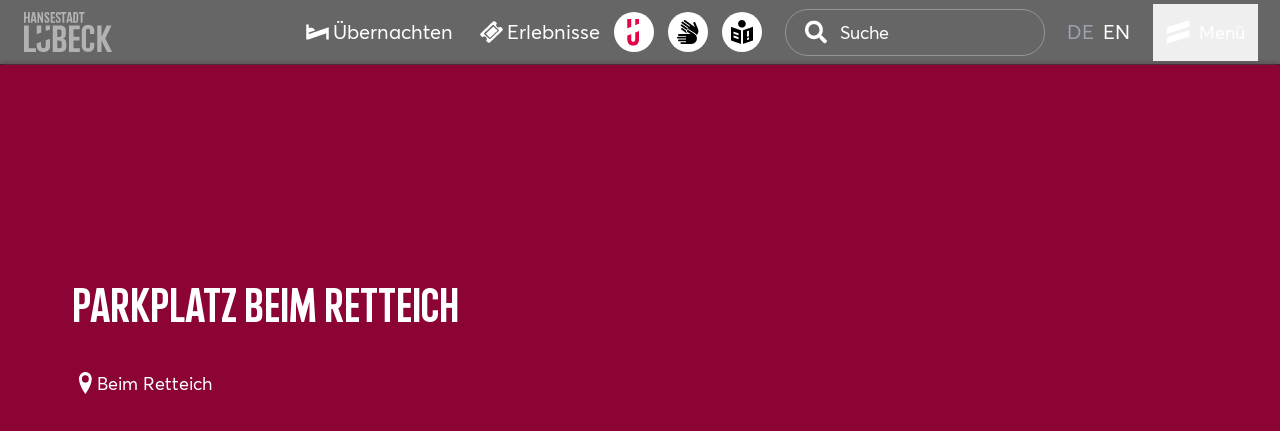

--- FILE ---
content_type: text/html
request_url: https://www.luebeck-tourismus.de/poi/parkplatz-beim-retteich
body_size: 31838
content:
<!DOCTYPE html><html lang="de" data-pix-theme="luebeck"> <head><meta charset="utf-8"><link rel="icon" type="image/svg+xml" href="/luebeck-logo-luebeckrot-quadrat.svg"><!-- <meta name="viewport" content="width=device-width" /> --><link rel="preload" as="image" href="https://assets.luebeck-tourismus.de/fileadmin/user_upload/hansestadt-luebeck-logo.svg"><meta name="google-site-verification" content="3v0tblwwc99kA7AcNzOF1nynBSEy_g_iAuDnUOwD5Bg" />
    <script is:inline>
      window.dataLayer = window.dataLayer || [];

      (function (w, d, s, l, i) {
        w[l] = w[l] || [];
        w[l].push({ "gtm.start": new Date().getTime(), event: "gtm.js" });
        var f = d.getElementsByTagName(s)[0],
          j = d.createElement(s),
          dl = l != "dataLayer" ? "&l=" + l : "";
        j.async = true;
        j.src = "https://www.googletagmanager.com/gtm.js?id=" + i + dl;
        f.parentNode.insertBefore(j, f);
      })(window, document, "script", "dataLayer", "GTM-XD7W");
    </script>
  
<script async src="https://www.googletagmanager.com/gtag/js?id=AW-17657576697"></script>
<script>
  window.dataLayer = window.dataLayer || [];
  function gtag(){dataLayer.push(arguments);}
  gtag('js', new Date());

  gtag('config', 'AW-17657576697');
</script>
  
<script>
  !function (f, b, e, v, n, t, s) {
    if (f.fbq) return; n = f.fbq = function () {
      n.callMethod ?
      n.callMethod.apply(n, arguments) : n.queue.push(arguments)
    };
    if (!f._fbq) f._fbq = n; n.push = n; n.loaded = !0; n.version = '2.0';
    n.queue = []; t = b.createElement(e); t.async = !0;
    t.src = v; s = b.getElementsByTagName(e)[0];
    s.parentNode.insertBefore(t, s)
  }(window, document, 'script',
    'https://connect.facebook.net/en_US/fbevents.js');
  fbq('init', '3132895913543750');
  fbq('track', 'PageView');
</script>
<noscript><img height="1" width="1" style="display:none"
    src="https://www.facebook.com/tr?id=3132895913543750&ev=PageView&noscript=1" /></noscript>
  <meta name="viewport" content="width=device-width, initial-scale=1, maximum-scale=5, viewport-fit=cover"><meta name="generator" content="Astro v5.4.3"><title>Parkplatz Beim Retteich</title><link rel="canonical" href="https://www.luebeck-tourismus.de/poi/parkplatz-beim-retteich"><meta name="description" content="<p><strong>Parkgeb&#38;uuml;hren:</strong><br />je angefangene 60 Minuten 1,20 &#38;euro;<br />Geb&#38;uuml;hrenpflicht Mo.-Sa.: 10.00 bis 18.00 Uhr<br />Parkscheinautomat ab 04.00 Uhr<br /></p>"><meta name="robots" content="index, follow"><meta property="og:title" content="Parkplatz Beim Retteich"><meta property="og:type" content="website"><meta property="og:image" content="https://luebeck.datacycle.cloud/asset/c671870f-0163-4fbd-9413-8f16a45d1584/kn3PC-k_ZVKREmOhOO7DpYtpSGmur3TvfGQdsRNunbE/1753329751/thumb/parking_lot_werner-kock-str_konrad-adenauer-str"><meta property="og:url" content="https://www.luebeck-tourismus.de/poi/parkplatz-beim-retteich"><meta property="og:description" content="<p><strong>Parkgeb&#38;uuml;hren:</strong><br />je angefangene 60 Minuten 1,20 &#38;euro;<br />Geb&#38;uuml;hrenpflicht Mo.-Sa.: 10.00 bis 18.00 Uhr<br />Parkscheinautomat ab 04.00 Uhr<br /></p>"><meta name="twitter:card" content="summary"><meta name="twitter:title" content="Parkplatz Beim Retteich"><meta name="twitter:description" content="<p><strong>Parkgeb&#38;uuml;hren:</strong><br />je angefangene 60 Minuten 1,20 &#38;euro;<br />Geb&#38;uuml;hrenpflicht Mo.-Sa.: 10.00 bis 18.00 Uhr<br />Parkscheinautomat ab 04.00 Uhr<br /></p>"><link rel="alternate" hreflang="de" href="https://www.luebeck-tourismus.de/poi/parkplatz-beim-retteich"><link rel="alternate" hreflang="en" href="https://www.visit-luebeck.com/poi/parking-lot-beim-retteich"><script type="text/javascript" data-cmp-ab="1" src="https://cdn.consentmanager.net/delivery/js/semiautomatic.min.js" data-cmp-cdid="20cd36e361138" data-cmp-host="d.delivery.consentmanager.net" data-cmp-cdn="cdn.consentmanager.net" data-cmp-codesrc="0"></script><script src="https://concierge.goodguys.ai/client/658eb364d4a8b343dd4272aa/ai_concierge.js" async="async"></script><script type='module' src='https://widget.accessgo.de/accessGoWidget.js'></script><link rel="stylesheet" href="/_astro/Tabs.BwXjGcf2.css">
<link rel="stylesheet" href="/_astro/410.CVYxdF1q.css">
<link rel="stylesheet" href="/_astro/_path_.CNCzXFhU.css">
<link rel="stylesheet" href="/_astro/ImageAndText.AQekibUO.css">
<link rel="stylesheet" href="/_astro/_path_.CZElRmts.css">
<link rel="stylesheet" href="/_astro/_path_.Bupllrt4.css">
<link rel="stylesheet" href="/_astro/search.Cg3Po_Fd.css">
<link rel="stylesheet" href="/_astro/BookMarks.B5egFUuz.css">
<link rel="stylesheet" href="/_astro/WatchListIcon.TLNOKeGJ.css">
<link rel="stylesheet" href="/_astro/_path_.DIo0ViRa.css">
<link rel="stylesheet" href="/_astro/_path_.C76YFJQ7.css"></head> <body> <nav aria-label="Hauptnavigation" class="luebeck-navbar" id="luebeck-navbar" role="navigation"> <div class="luebeck-navbar-left"> <a class="pix-link nav-logo nav-logo-luebeck" aria-label="Startseite Hansestadt Lübeck" href="/"><span class="icon-wrapper"><span class="pix-icon size-lg inline-flex items-center justify-center"><svg xmlns="http://www.w3.org/2000/svg" xml:space="preserve" viewBox="0 0 85 40" class="custom fill-current text-inherit" aria-hidden="true"><path fill="currentColor" d="M5.4 13.9v21.5h6.9V39H1V13.9zm11.7 0H13v8l4.2-1.4v-6.6zm8.5 12.6-4.2 1.4v5.2c0 .9-.2 1.5-.6 1.9-.4.3-.9.5-1.5.5-.7 0-1.2-.2-1.6-.5s-.6-1-.6-1.9v-3.7L13 30.8v2c0 2 .5 3.5 1.6 4.6 1 1.1 2.6 1.6 4.7 1.6s3.7-.5 4.7-1.6c1.1-1.1 1.6-2.6 1.6-4.6zm0-12.6h-4.2V19l4.2-1.5zm15.2 16.8c0-1.1-.2-1.9-.5-2.5s-.7-1-1.2-1.3-1.1-.5-1.7-.6q.9-.15 1.5-.6c.4-.3.7-.7 1-1.3s.5-1.3.5-2.3v-2.9c0-1.9-.5-3.3-1.4-4.2-1-.8-2.5-1.3-4.6-1.3h-6.2V39h6.7c2 0 3.4-.4 4.4-1.2s1.5-2.2 1.5-4zm-5-6.6q-.6.6-1.8.6h-1.7v-7.2h2c.7 0 1.2.2 1.6.6.3.4.5 1.1.5 2V22q0 1.5-.6 2.1m.4 10.8c-.4.4-.9.5-1.6.5h-2.3v-7.2h1.8c.9 0 1.6.2 2 .6s.6 1.2.6 2.4v1.7c.1 1-.1 1.6-.5 2m17.3.5h-5.9v-7.2h5.7v-3.6h-5.7v-7.2h5.9v-3.6h-10V39h10zm13.9-5.2h-4v3.1c0 .5-.2 1-.5 1.5s-.8.7-1.5.7-1.2-.2-1.5-.7-.5-1-.5-1.5V19c0-.5.2-1 .5-1.4.3-.5.8-.7 1.5-.7s1.1.2 1.5.7c.3.5.5.9.5 1.4v2.9h4v-2.6c0-1.9-.5-3.4-1.6-4.5s-2.5-1.6-4.3-1.6-3.3.5-4.4 1.6-1.6 2.6-1.6 4.5v13.5c0 1.9.5 3.4 1.6 4.5s2.5 1.6 4.4 1.6c1.8 0 3.3-.5 4.3-1.6 1.1-1.1 1.6-2.6 1.6-4.5zm10.3-4c.1-.3.4-.8.6-1.3.3-.5.5-1.1.8-1.7l.9-1.8c.3-.6.7-1.4 1.1-2.4.8-1.6 1.6-3.3 2.5-5.2H79l-4.8 10.6V13.9h-4.1V39h4.1V28.2L79.4 39H84zM6.3 1H4.6v4.4H2.7V1H1v10.3h1.7V6.9h1.9v4.4h1.7zm4.8 0H8.9L7 11.3h1.8L9 9.5h1.9l.3 1.8H13zM9.2 8.1l.7-5.2.7 5.2zM18.9 1h-1.5v5.9L15 1h-1.4v10.3h1.5V5.4l2.4 5.9h1.4zm6 7.8c0-.5-.1-.9-.2-1.3-.2-.4-.3-.7-.6-1-.2-.3-.5-.5-.7-.8-.3-.2-.5-.5-.7-.7s-.4-.5-.6-.7c-.2-.3-.2-.6-.2-.9 0-.4.1-.6.2-.8.1-.1.3-.2.6-.2.2 0 .4.1.5.2s.2.4.2.8v.4h1.5v-.3c0-.8-.2-1.4-.5-1.9-.5-.4-1-.6-1.8-.6s-1.3.2-1.7.7c-.4.4-.6 1.1-.6 1.9 0 .5.1.9.2 1.3s.3.7.6 1c.2.3.5.5.7.8.3.2.5.5.7.7q.45.15.6.6c.15.45.2.6.2.9 0 .4-.1.6-.2.8-.1.1-.3.2-.6.2-.2 0-.4-.1-.6-.2s-.2-.4-.2-.8v-.8h-1.5v.7c0 .8.2 1.4.6 1.9.4.4 1 .6 1.7.6.8 0 1.3-.2 1.7-.7.5-.4.7-1 .7-1.8m5.3 1h-2.4V6.9h2.3V5.4h-2.3V2.5h2.4V1h-4v10.3h4zm5.3-1c0-.5-.1-.9-.2-1.3-.2-.4-.3-.7-.6-1-.2-.2-.4-.5-.7-.7s-.5-.5-.7-.7-.4-.5-.6-.7c-.2-.3-.2-.6-.2-.9 0-.4.1-.6.2-.8.1-.1.3-.2.6-.2.2 0 .4.1.5.2s.2.4.2.7v.4h1.5v-.3c0-.8-.2-1.4-.5-1.9-.5-.4-1-.6-1.8-.6s-1.3.2-1.7.7c-.3.4-.5 1-.5 1.8 0 .5 0 .9.2 1.3.1.4.3.7.6 1 .2.2.4.5.7.7l.7.7c.2.2.4.5.6.7.1.3.2.6.2 1s-.1.6-.2.8c-.1.1-.3.2-.6.2-.2 0-.4-.1-.6-.2s-.2-.4-.2-.8v-.8h-1.5v.7c0 .8.2 1.4.6 1.9.4.4 1 .6 1.7.6.8 0 1.3-.2 1.7-.7q.6-.6.6-1.8M40.8 1h-5.3v1.5h1.8v8.8H39V2.5h1.8zM45 1h-2.2l-1.9 10.3h1.8l.3-1.8h1.9l.3 1.8H47zm-2 7 .9-5.2.6 5.2zm9.1-4.5c0-.8-.2-1.5-.6-1.9s-1-.6-1.7-.6h-2.3v10.3h2.3c.8 0 1.4-.2 1.7-.6.4-.4.6-1.1.6-1.9zm-1.7 6.1c-.1.1-.3.2-.6.2H49V2.5h.7c.2 0 .4.1.6.2.1.1.2.4.2.8v5.4c.1.3 0 .6-.1.7M58.1 1h-5.3v1.5h1.8v8.8h1.7V2.5h1.8z" style="fill-rule:evenodd;clip-rule:evenodd;"></path></svg></span></span><!----></a> </div> <div class="luebeck-navbar-right"> <div class="luebeck-main-buttons-container">   <!--[--><a class="pix-link has-label pix-button" aria-label="Übernachten" href="/buchen"><span class="icon-wrapper"><span class="pix-icon size-lg inline-flex items-center justify-center"><svg xmlns="http://www.w3.org/2000/svg" xml:space="preserve" fill="currentColor" viewBox="0 0 96 96" class="custom fill-current text-inherit" aria-hidden="true"><path d="M11 57.5v-7l26.8-9.4c-2.7-7-9.6-12-17.8-12-3.3 0-6.3.8-9 2.2V15.4H1v64.9h10l74-26.7v27h10V27.1z" style="fill-rule:evenodd;clip-rule:evenodd;"></path></svg></span></span><span>Übernachten</span></a><a class="pix-link has-label pix-button" aria-label="Erlebnisse" href="/buchen/erlebnisse#erlebnisse"><span class="icon-wrapper"><span class="pix-icon size-lg inline-flex items-center justify-center"><svg xmlns="http://www.w3.org/2000/svg" fill="currentColor" viewBox="0 0 96 96" class="custom fill-current text-inherit" aria-hidden="true"><path d="m92.9 32.2-7-7c-2.1 2.1-4.6 3.1-7.6 3.1s-5.5-1-7.6-3.1-3.1-4.6-3.1-7.6 1-5.5 3.1-7.6l-7-7c-1.4-1.4-3.1-2.1-5-2.1-2 0-3.7.7-5 2.1L3.1 53.6c-1.4 1.4-2.1 3-2.1 5s.7 3.7 2.1 5l7 7c2.1-2.1 4.6-3.1 7.6-3.1s5.5 1 7.6 3.1 3.1 4.6 3.1 7.6-1 5.5-3.1 7.6l7 7c1.4 1.4 3.1 2.1 5 2.1 2 0 3.7-.7 5-2.1l50.6-50.5c1.4-1.4 2.1-3.1 2.1-5q0-3-2.1-5.1M77.8 43.4 43.3 77.8c-.7.7-1.5 1-2.5 1s-1.8-.3-2.5-1L18.1 57.6c-.7-.7-1.1-1.5-1.1-2.5s.4-1.8 1.1-2.5l34.5-34.4c.7-.7 1.5-1 2.5-1s1.8.3 2.5 1l20.2 20.2c.7.7 1.1 1.5 1.1 2.5 0 .9-.4 1.7-1.1 2.5m-22-19.5 17.6 17.6-31.9 31.8L24 55.7z" style="fill-rule:evenodd;clip-rule:evenodd;"></path></svg></span></span><span>Erlebnisse</span></a><!--]--> <button class="pix-button button button-ai-concierge" aria-label="AI Concierge" type="button" title id="aiConciergeButton"><span class="pix-icon size-lg inline-flex items-center justify-center"><svg xmlns="http://www.w3.org/2000/svg" fill="none" viewBox="0 0 11 24" class="custom fill-current text-inherit" aria-hidden="true"><path fill="currentColor" d="M3.426 6.929 0 8.262V0h3.426zm6.975 3.778-3.426 1.332v6c0 1.667-.655 2.233-1.744 2.233-1.09 0-1.805-.566-1.805-2.233V13.44L0 14.773v3.066c0 3.731 1.744 5.799 5.17 5.799s5.23-2.068 5.23-5.802v-7.132zM10.4 0H6.975v5.562L10.4 4.195z"></path></svg></span><!----><!--[--><!--]--></button> <!--[--><a class="pix-link has-label pix-button button-a11y" aria-label="Gebärdensprache" href="/gebaerdensprache"><span class="icon-wrapper"><span class="pix-icon size-lg inline-flex items-center justify-center"><svg xmlns="http://www.w3.org/2000/svg" fill="none" viewBox="0 0 21 23" class="custom fill-current text-inherit" aria-hidden="true"><path fill="currentColor" d="M19.06 17.695a5.26 5.26 0 0 1-5.264 5.263h-9.64a.852.852 0 0 1 0-1.704h4.547v-.875H1.778a.852.852 0 0 1 0-1.704h6.925v-.876H.853a.852.852 0 0 1 0-1.704h7.85v-.875H1.778a.852.852 0 0 1 0-1.705h11.355L9.99 11.558a1.035 1.035 0 1 1 1.103-1.75s5.356 3.335 5.352 3.335a5.26 5.26 0 0 1 2.618 4.542zm.913-9.3-2.41-5.83a1.032 1.032 0 1 0-1.912.783l1.41 3.424-2.328-1.666-.008-.008L7.831.16a.852.852 0 0 0-.99 1.384l5.629 4.033-.51.714-6.38-4.57a.852.852 0 0 0-.992 1.385l6.382 4.569-.51.713-5.629-4.033a.852.852 0 0 0-.99 1.384l5.247 3.76a1.88 1.88 0 0 1 1.454-.687c.358 0 .705.1 1.002.29l2.676 1.665 1.84 1.146.605.377q.105.065.208.135a6.1 6.1 0 0 1 1.993 1.87c.209-.208.41-.431.587-.678a5.25 5.25 0 0 0 .516-5.217zm-14.71-.567a.852.852 0 0 0-.99 1.384l3.693 2.646.374.27.764.547h1.056l-.625-.39a1.87 1.87 0 0 1-.84-1.993l-3.44-2.464z"></path></svg></span></span><span>Gebärdensprache</span></a><a class="pix-link has-label pix-button button-a11y" aria-label="Barrierefreiheit" href="/leichte-sprache"><span class="icon-wrapper"><span class="pix-icon size-lg inline-flex items-center justify-center"><svg xmlns="http://www.w3.org/2000/svg" fill="none" viewBox="0 0 19 21" class="custom fill-current text-inherit" aria-hidden="true"><path fill="currentColor" d="m0 17.918 8.602 3.023V9.015L0 5.992zm2.225-7.758 4.152 1.457v1.805l-4.152-1.458zm0 3.347 4.152 1.457v1.805L2.225 15.31zM9.45 6.678c-1.844 0-3.34-1.5-3.34-3.339C6.111 1.5 7.611 0 9.451 0s3.339 1.5 3.339 3.34c0 1.838-1.5 3.338-3.34 3.338m.848 2.337V20.94l8.602-3.023V5.992zM15.473 17l-1.743.613v-1.739l1.743-.613v1.743zm0-2.791-1.743.613V9.929l1.743-.613z"></path></svg></span></span><span>Barrierefreiheit</span></a><!--]--> </div> <div class="luebeck-menu-area"> <div class="luebeck-menu-area-search-language"> <div class="luebeck-search-container"> <style>astro-island,astro-slot,astro-static-slot{display:contents}</style><script>(()=>{var e=async t=>{await(await t())()};(self.Astro||(self.Astro={})).load=e;window.dispatchEvent(new Event("astro:load"));})();;(()=>{var A=Object.defineProperty;var g=(i,o,a)=>o in i?A(i,o,{enumerable:!0,configurable:!0,writable:!0,value:a}):i[o]=a;var d=(i,o,a)=>g(i,typeof o!="symbol"?o+"":o,a);{let i={0:t=>m(t),1:t=>a(t),2:t=>new RegExp(t),3:t=>new Date(t),4:t=>new Map(a(t)),5:t=>new Set(a(t)),6:t=>BigInt(t),7:t=>new URL(t),8:t=>new Uint8Array(t),9:t=>new Uint16Array(t),10:t=>new Uint32Array(t),11:t=>1/0*t},o=t=>{let[l,e]=t;return l in i?i[l](e):void 0},a=t=>t.map(o),m=t=>typeof t!="object"||t===null?t:Object.fromEntries(Object.entries(t).map(([l,e])=>[l,o(e)]));class y extends HTMLElement{constructor(){super(...arguments);d(this,"Component");d(this,"hydrator");d(this,"hydrate",async()=>{var b;if(!this.hydrator||!this.isConnected)return;let e=(b=this.parentElement)==null?void 0:b.closest("astro-island[ssr]");if(e){e.addEventListener("astro:hydrate",this.hydrate,{once:!0});return}let c=this.querySelectorAll("astro-slot"),n={},h=this.querySelectorAll("template[data-astro-template]");for(let r of h){let s=r.closest(this.tagName);s!=null&&s.isSameNode(this)&&(n[r.getAttribute("data-astro-template")||"default"]=r.innerHTML,r.remove())}for(let r of c){let s=r.closest(this.tagName);s!=null&&s.isSameNode(this)&&(n[r.getAttribute("name")||"default"]=r.innerHTML)}let p;try{p=this.hasAttribute("props")?m(JSON.parse(this.getAttribute("props"))):{}}catch(r){let s=this.getAttribute("component-url")||"<unknown>",v=this.getAttribute("component-export");throw v&&(s+=` (export ${v})`),console.error(`[hydrate] Error parsing props for component ${s}`,this.getAttribute("props"),r),r}let u;await this.hydrator(this)(this.Component,p,n,{client:this.getAttribute("client")}),this.removeAttribute("ssr"),this.dispatchEvent(new CustomEvent("astro:hydrate"))});d(this,"unmount",()=>{this.isConnected||this.dispatchEvent(new CustomEvent("astro:unmount"))})}disconnectedCallback(){document.removeEventListener("astro:after-swap",this.unmount),document.addEventListener("astro:after-swap",this.unmount,{once:!0})}connectedCallback(){if(!this.hasAttribute("await-children")||document.readyState==="interactive"||document.readyState==="complete")this.childrenConnectedCallback();else{let e=()=>{document.removeEventListener("DOMContentLoaded",e),c.disconnect(),this.childrenConnectedCallback()},c=new MutationObserver(()=>{var n;((n=this.lastChild)==null?void 0:n.nodeType)===Node.COMMENT_NODE&&this.lastChild.nodeValue==="astro:end"&&(this.lastChild.remove(),e())});c.observe(this,{childList:!0}),document.addEventListener("DOMContentLoaded",e)}}async childrenConnectedCallback(){let e=this.getAttribute("before-hydration-url");e&&await import(e),this.start()}async start(){let e=JSON.parse(this.getAttribute("opts")),c=this.getAttribute("client");if(Astro[c]===void 0){window.addEventListener(`astro:${c}`,()=>this.start(),{once:!0});return}try{await Astro[c](async()=>{let n=this.getAttribute("renderer-url"),[h,{default:p}]=await Promise.all([import(this.getAttribute("component-url")),n?import(n):()=>()=>{}]),u=this.getAttribute("component-export")||"default";if(!u.includes("."))this.Component=h[u];else{this.Component=h;for(let f of u.split("."))this.Component=this.Component[f]}return this.hydrator=p,this.hydrate},e,this)}catch(n){console.error(`[astro-island] Error hydrating ${this.getAttribute("component-url")}`,n)}}attributeChangedCallback(){this.hydrate()}}d(y,"observedAttributes",["props"]),customElements.get("astro-island")||customElements.define("astro-island",y)}})();</script><astro-island uid="Z1eJWKM" prefix="v4" component-url="/_astro/LuebeckSearch.D1zgClnI.js" component-export="default" renderer-url="/_astro/client.CnAqvGN3.js" props="{&quot;options&quot;:[0,{&quot;placeholder&quot;:[0,&quot;Suche&quot;],&quot;icon&quot;:[0,{&quot;name&quot;:[0,&quot;search&quot;],&quot;custom&quot;:[0,true]}],&quot;labelSuggest&quot;:[0,&quot;Suchen Sie nach...&quot;],&quot;labelResults&quot;:[0,&quot;Ergebnisse&quot;],&quot;noResultsLabel&quot;:[0,&quot;Keine Ergebnisse...&quot;],&quot;clientBaseUrl&quot;:[0,&quot;https://www.luebeck-tourismus.de/api&quot;],&quot;siteIdentifier&quot;:[0,&quot;luebeck&quot;],&quot;language&quot;:[0,&quot;de&quot;],&quot;languagePrefix&quot;:[0,&quot;&quot;],&quot;dcPathMapping&quot;:[0,{&quot;Event&quot;:[0,&quot;/event/&quot;],&quot;LocalBusiness&quot;:[0,&quot;/poi/&quot;],&quot;LodgingBusiness&quot;:[0,&quot;/hotel/&quot;],&quot;FoodEstablishment&quot;:[0,&quot;/gastro/&quot;],&quot;Service&quot;:[0,&quot;/package/&quot;]}],&quot;suggestEndpoint&quot;:[0,&quot;7a149e14-e5c5-4573-8cc6-ff84a163fe54&quot;],&quot;baseEndpoint&quot;:[0,&quot;7a149e14-e5c5-4573-8cc6-ff84a163fe54&quot;]}]}" ssr client="load" opts="{&quot;name&quot;:&quot;LuebeckSearch&quot;,&quot;value&quot;:&quot;vue&quot;}" await-children><div class="luebeck-search"><div class="hide-mobile-search luebeck-search-input-container"><div class="pix-text-input pix-text-typeahead"><!----><div class="input-container"><input id="input-search" value="" class="input padding-for-icon" type="text" name="search" placeholder="Suche"><span class="pix-icon size-lg inline-flex items-center justify-center text-icon"><svg xmlns="http://www.w3.org/2000/svg" viewBox="0 0 512 512" class="custom fill-current text-inherit" aria-hidden="true"><path fill="currentColor" d="M505 442.7 405.3 343c-4.5-4.5-10.6-7-17-7H372c27.6-35.3 44-79.7 44-128C416 93.1 322.9 0 208 0S0 93.1 0 208s93.1 208 208 208c48.3 0 92.7-16.4 128-44v16.3c0 6.4 2.5 12.5 7 17l99.7 99.7c9.4 9.4 24.6 9.4 33.9 0l28.3-28.3c9.4-9.4 9.4-24.6.1-34M208 336c-70.7 0-128-57.2-128-128 0-70.7 57.2-128 128-128 70.7 0 128 57.2 128 128 0 70.7-57.2 128-128 128"></path></svg></span></div><!----></div></div><button class="pix-button button" aria-label="Suche" type="button" title><span class="pix-icon size-lg inline-flex items-center justify-center"><svg xmlns="http://www.w3.org/2000/svg" viewBox="0 0 512 512" class="custom fill-current text-inherit" aria-hidden="true"><path fill="currentColor" d="M505 442.7 405.3 343c-4.5-4.5-10.6-7-17-7H372c27.6-35.3 44-79.7 44-128C416 93.1 322.9 0 208 0S0 93.1 0 208s93.1 208 208 208c48.3 0 92.7-16.4 128-44v16.3c0 6.4 2.5 12.5 7 17l99.7 99.7c9.4 9.4 24.6 9.4 33.9 0l28.3-28.3c9.4-9.4 9.4-24.6.1-34M208 336c-70.7 0-128-57.2-128-128 0-70.7 57.2-128 128-128 70.7 0 128 57.2 128 128 0 70.7-57.2 128-128 128"></path></svg></span><!----><!--[--><!--]--></button></div><!--astro:end--></astro-island> </div> <div class="language-select-container"> <span class="language-link active"> <a class="pix-link has-label" aria-label="de" href="https://www.luebeck-tourismus.de/poi/parkplatz-beim-retteich"><!----><span>de</span></a> </span><span class="language-link"> <a class="pix-link has-label" aria-label="en" href="https://www.visit-luebeck.com/poi/parking-lot-beim-retteich"><!----><span>en</span></a> </span> </div> </div> <div> <astro-island uid="Z1JqrqS" prefix="v7" component-url="/_astro/LuebeckMenu.DF_TbWeS.js" component-export="default" renderer-url="/_astro/client.CnAqvGN3.js" props="{&quot;collection&quot;:[1,[[0,{&quot;icon&quot;:[0,{&quot;name&quot;:[0,&quot;LuebeckMenuLogo&quot;],&quot;custom&quot;:[0,true]}],&quot;classes&quot;:[0,&quot;menu-group-main&quot;],&quot;items&quot;:[1,[[0,{&quot;title&quot;:[0,&quot;Altstadt&quot;],&quot;link&quot;:[0,&quot;https://www.luebeck-tourismus.de/altstadt&quot;],&quot;target&quot;:[0,&quot;&quot;],&quot;active&quot;:[0,0],&quot;current&quot;:[0,0],&quot;spacer&quot;:[0,0],&quot;hasSubpages&quot;:[0,1],&quot;children&quot;:[1,[[0,{&quot;title&quot;:[0,&quot;Burgkloster &amp; Burgtor&quot;],&quot;link&quot;:[0,&quot;https://www.luebeck-tourismus.de/altstadt/burgkloster-burgtor&quot;],&quot;target&quot;:[0,&quot;&quot;],&quot;active&quot;:[0,0],&quot;current&quot;:[0,0],&quot;spacer&quot;:[0,0],&quot;hasSubpages&quot;:[0,0],&quot;description&quot;:[0,&quot;&quot;],&quot;webLink&quot;:[0,{&quot;url&quot;:[0,&quot;/altstadt/burgkloster-burgtor&quot;]}],&quot;sloganLabel&quot;:[0,null]}],[0,{&quot;title&quot;:[0,&quot;Gänge &amp; Höfe&quot;],&quot;link&quot;:[0,&quot;https://www.luebeck-tourismus.de/altstadt/gaenge-hoefe&quot;],&quot;target&quot;:[0,&quot;&quot;],&quot;active&quot;:[0,0],&quot;current&quot;:[0,0],&quot;spacer&quot;:[0,0],&quot;hasSubpages&quot;:[0,0],&quot;description&quot;:[0,&quot;&quot;],&quot;webLink&quot;:[0,{&quot;url&quot;:[0,&quot;/altstadt/gaenge-hoefe&quot;]}],&quot;sloganLabel&quot;:[0,null]}],[0,{&quot;title&quot;:[0,&quot;Heiligen-Geist-Hospital&quot;],&quot;link&quot;:[0,&quot;https://www.luebeck-tourismus.de/altstadt/heiligen-geist-hospital&quot;],&quot;target&quot;:[0,&quot;&quot;],&quot;active&quot;:[0,0],&quot;current&quot;:[0,0],&quot;spacer&quot;:[0,0],&quot;hasSubpages&quot;:[0,0],&quot;description&quot;:[0,&quot;&quot;],&quot;webLink&quot;:[0,{&quot;url&quot;:[0,&quot;/altstadt/heiligen-geist-hospital&quot;]}],&quot;sloganLabel&quot;:[0,null]}],[0,{&quot;title&quot;:[0,&quot;Holstentor&quot;],&quot;link&quot;:[0,&quot;https://www.luebeck-tourismus.de/altstadt/holstentor&quot;],&quot;target&quot;:[0,&quot;&quot;],&quot;active&quot;:[0,0],&quot;current&quot;:[0,0],&quot;spacer&quot;:[0,0],&quot;hasSubpages&quot;:[0,0],&quot;description&quot;:[0,&quot;&quot;],&quot;webLink&quot;:[0,{&quot;url&quot;:[0,&quot;/altstadt/holstentor&quot;]}],&quot;sloganLabel&quot;:[0,null]}],[0,{&quot;title&quot;:[0,&quot;Kirchen&quot;],&quot;link&quot;:[0,&quot;https://www.luebeck-tourismus.de/altstadt/kirchen&quot;],&quot;target&quot;:[0,&quot;&quot;],&quot;active&quot;:[0,0],&quot;current&quot;:[0,0],&quot;spacer&quot;:[0,0],&quot;hasSubpages&quot;:[0,0],&quot;description&quot;:[0,&quot;&quot;],&quot;webLink&quot;:[0,{&quot;url&quot;:[0,&quot;/altstadt/kirchen&quot;]}],&quot;sloganLabel&quot;:[0,null]}],[0,{&quot;title&quot;:[0,&quot;Lübeck Einkaufsbummel&quot;],&quot;link&quot;:[0,&quot;https://www.luebeck-tourismus.de/altstadt/luebeck-einkaufsbummel&quot;],&quot;target&quot;:[0,&quot;&quot;],&quot;active&quot;:[0,0],&quot;current&quot;:[0,0],&quot;spacer&quot;:[0,0],&quot;hasSubpages&quot;:[0,0],&quot;description&quot;:[0,&quot;&quot;],&quot;webLink&quot;:[0,{&quot;url&quot;:[0,&quot;/altstadt/luebeck-einkaufsbummel&quot;]}],&quot;sloganLabel&quot;:[0,null]}],[0,{&quot;title&quot;:[0,&quot;Lübeck erleben&quot;],&quot;link&quot;:[0,&quot;https://www.luebeck-tourismus.de/altstadt/luebeck-erleben&quot;],&quot;target&quot;:[0,&quot;&quot;],&quot;active&quot;:[0,0],&quot;current&quot;:[0,0],&quot;spacer&quot;:[0,0],&quot;hasSubpages&quot;:[0,1],&quot;children&quot;:[1,[[0,{&quot;title&quot;:[0,&quot;Stadtführungen&quot;],&quot;link&quot;:[0,&quot;https://www.luebeck-tourismus.de/altstadt/luebeck-erleben/stadtfuehrungen&quot;],&quot;target&quot;:[0,&quot;&quot;],&quot;active&quot;:[0,0],&quot;current&quot;:[0,0],&quot;spacer&quot;:[0,0],&quot;hasSubpages&quot;:[0,0],&quot;description&quot;:[0,&quot;&quot;],&quot;webLink&quot;:[0,{&quot;url&quot;:[0,&quot;/altstadt/luebeck-erleben/stadtfuehrungen&quot;]}],&quot;sloganLabel&quot;:[0,null]}],[0,{&quot;title&quot;:[0,&quot;Themenführungen&quot;],&quot;link&quot;:[0,&quot;https://www.luebeck-tourismus.de/altstadt/luebeck-erleben/themenfuehrungen&quot;],&quot;target&quot;:[0,&quot;&quot;],&quot;active&quot;:[0,0],&quot;current&quot;:[0,0],&quot;spacer&quot;:[0,0],&quot;hasSubpages&quot;:[0,0],&quot;description&quot;:[0,&quot;&quot;],&quot;webLink&quot;:[0,{&quot;url&quot;:[0,&quot;/altstadt/luebeck-erleben/themenfuehrungen&quot;]}],&quot;sloganLabel&quot;:[0,null]}],[0,{&quot;title&quot;:[0,&quot;Stadtrundfahrten&quot;],&quot;link&quot;:[0,&quot;https://www.luebeck-tourismus.de/altstadt/luebeck-erleben/stadtrundfahrten&quot;],&quot;target&quot;:[0,&quot;&quot;],&quot;active&quot;:[0,0],&quot;current&quot;:[0,0],&quot;spacer&quot;:[0,0],&quot;hasSubpages&quot;:[0,0],&quot;description&quot;:[0,&quot;&quot;],&quot;webLink&quot;:[0,{&quot;url&quot;:[0,&quot;/altstadt/luebeck-erleben/stadtrundfahrten&quot;]}],&quot;sloganLabel&quot;:[0,null]}],[0,{&quot;title&quot;:[0,&quot;Gruppenführungen&quot;],&quot;link&quot;:[0,&quot;https://www.luebeck-tourismus.de/altstadt/luebeck-erleben/gruppenfuehrungen&quot;],&quot;target&quot;:[0,&quot;&quot;],&quot;active&quot;:[0,0],&quot;current&quot;:[0,0],&quot;spacer&quot;:[0,0],&quot;hasSubpages&quot;:[0,0],&quot;description&quot;:[0,&quot;&quot;],&quot;webLink&quot;:[0,{&quot;url&quot;:[0,&quot;/altstadt/luebeck-erleben/gruppenfuehrungen&quot;]}],&quot;sloganLabel&quot;:[0,null]}],[0,{&quot;title&quot;:[0,&quot;Stadtspaziergänge&quot;],&quot;link&quot;:[0,&quot;https://www.luebeck-tourismus.de/altstadt/luebeck-erleben/stadtspaziergaenge&quot;],&quot;target&quot;:[0,&quot;&quot;],&quot;active&quot;:[0,0],&quot;current&quot;:[0,0],&quot;spacer&quot;:[0,0],&quot;hasSubpages&quot;:[0,0],&quot;description&quot;:[0,&quot;&quot;],&quot;webLink&quot;:[0,{&quot;url&quot;:[0,&quot;/altstadt/luebeck-erleben/stadtspaziergaenge&quot;]}],&quot;sloganLabel&quot;:[0,null]}],[0,{&quot;title&quot;:[0,&quot;Radfahrwege&quot;],&quot;link&quot;:[0,&quot;https://www.luebeck-tourismus.de/altstadt/luebeck-erleben/radfahrwege&quot;],&quot;target&quot;:[0,&quot;&quot;],&quot;active&quot;:[0,0],&quot;current&quot;:[0,0],&quot;spacer&quot;:[0,0],&quot;hasSubpages&quot;:[0,1],&quot;description&quot;:[0,&quot;&quot;],&quot;webLink&quot;:[0,{&quot;url&quot;:[0,&quot;/altstadt/luebeck-erleben/radfahrwege&quot;]}],&quot;sloganLabel&quot;:[0,null]}]]],&quot;description&quot;:[0,&quot;&quot;],&quot;webLink&quot;:[0,{&quot;url&quot;:[0,&quot;/altstadt/luebeck-erleben&quot;]}],&quot;sloganLabel&quot;:[0,null]}],[0,{&quot;title&quot;:[0,&quot;Lübeck genießen&quot;],&quot;link&quot;:[0,&quot;https://www.luebeck-tourismus.de/altstadt/luebeck-geniessen&quot;],&quot;target&quot;:[0,&quot;&quot;],&quot;active&quot;:[0,0],&quot;current&quot;:[0,0],&quot;spacer&quot;:[0,0],&quot;hasSubpages&quot;:[0,0],&quot;description&quot;:[0,&quot;&quot;],&quot;webLink&quot;:[0,{&quot;url&quot;:[0,&quot;/altstadt/luebeck-geniessen&quot;]}],&quot;sloganLabel&quot;:[0,null]}],[0,{&quot;title&quot;:[0,&quot;Museumshafen&quot;],&quot;link&quot;:[0,&quot;https://www.luebeck-tourismus.de/altstadt/museumshafen&quot;],&quot;target&quot;:[0,&quot;&quot;],&quot;active&quot;:[0,0],&quot;current&quot;:[0,0],&quot;spacer&quot;:[0,0],&quot;hasSubpages&quot;:[0,0],&quot;description&quot;:[0,&quot;&quot;],&quot;webLink&quot;:[0,{&quot;url&quot;:[0,&quot;/altstadt/museumshafen&quot;]}],&quot;sloganLabel&quot;:[0,null]}],[0,{&quot;title&quot;:[0,&quot;Rathaus&quot;],&quot;link&quot;:[0,&quot;https://www.luebeck-tourismus.de/altstadt/rathaus&quot;],&quot;target&quot;:[0,&quot;&quot;],&quot;active&quot;:[0,0],&quot;current&quot;:[0,0],&quot;spacer&quot;:[0,0],&quot;hasSubpages&quot;:[0,0],&quot;description&quot;:[0,&quot;&quot;],&quot;webLink&quot;:[0,{&quot;url&quot;:[0,&quot;/altstadt/rathaus&quot;]}],&quot;sloganLabel&quot;:[0,null]}],[0,{&quot;title&quot;:[0,&quot;Schiffergesellschaft&quot;],&quot;link&quot;:[0,&quot;https://www.luebeck-tourismus.de/altstadt/schiffergesellschaft&quot;],&quot;target&quot;:[0,&quot;&quot;],&quot;active&quot;:[0,0],&quot;current&quot;:[0,0],&quot;spacer&quot;:[0,0],&quot;hasSubpages&quot;:[0,0],&quot;description&quot;:[0,&quot;&quot;],&quot;webLink&quot;:[0,{&quot;url&quot;:[0,&quot;/altstadt/schiffergesellschaft&quot;]}],&quot;sloganLabel&quot;:[0,null]}],[0,{&quot;title&quot;:[0,&quot;Schifffahrten&quot;],&quot;link&quot;:[0,&quot;https://www.luebeck-tourismus.de/wasser/auf-dem-wasser/hafen-und-kanalrundfahrten&quot;],&quot;target&quot;:[0,&quot;&quot;],&quot;active&quot;:[0,0],&quot;current&quot;:[0,0],&quot;spacer&quot;:[0,0],&quot;hasSubpages&quot;:[0,0],&quot;description&quot;:[0,&quot;&quot;],&quot;webLink&quot;:[0,{&quot;url&quot;:[0,&quot;/wasser/auf-dem-wasser/hafen-und-kanalrundfahrten&quot;]}],&quot;sloganLabel&quot;:[0,null]}],[0,{&quot;title&quot;:[0,&quot;UNESCO Welterbe&quot;],&quot;link&quot;:[0,&quot;https://www.luebeck-tourismus.de/altstadt/unesco-welterbe&quot;],&quot;target&quot;:[0,&quot;&quot;],&quot;active&quot;:[0,0],&quot;current&quot;:[0,0],&quot;spacer&quot;:[0,0],&quot;hasSubpages&quot;:[0,0],&quot;description&quot;:[0,&quot;&quot;],&quot;webLink&quot;:[0,{&quot;url&quot;:[0,&quot;/altstadt/unesco-welterbe&quot;]}],&quot;sloganLabel&quot;:[0,null]}]]],&quot;description&quot;:[0,&quot;&quot;],&quot;webLink&quot;:[0,{&quot;url&quot;:[0,&quot;/altstadt&quot;]}],&quot;sloganLabel&quot;:[0,null]}],[0,{&quot;title&quot;:[0,&quot;Kultur&quot;],&quot;link&quot;:[0,&quot;https://www.luebeck-tourismus.de/kultur&quot;],&quot;target&quot;:[0,&quot;&quot;],&quot;active&quot;:[0,0],&quot;current&quot;:[0,0],&quot;spacer&quot;:[0,0],&quot;hasSubpages&quot;:[0,1],&quot;children&quot;:[1,[[0,{&quot;title&quot;:[0,&quot;Kultur in Kirchen&quot;],&quot;link&quot;:[0,&quot;https://www.luebeck-tourismus.de/kultur/kultur-in-kirchen&quot;],&quot;target&quot;:[0,&quot;&quot;],&quot;active&quot;:[0,0],&quot;current&quot;:[0,0],&quot;spacer&quot;:[0,0],&quot;hasSubpages&quot;:[0,0],&quot;description&quot;:[0,&quot;&quot;],&quot;webLink&quot;:[0,{&quot;url&quot;:[0,&quot;/kultur/kultur-in-kirchen&quot;]}],&quot;sloganLabel&quot;:[0,null]}],[0,{&quot;title&quot;:[0,&quot;Lübecker Ateliers und Galerien&quot;],&quot;link&quot;:[0,&quot;https://www.luebeck-tourismus.de/kultur/luebecker-galerien&quot;],&quot;target&quot;:[0,&quot;&quot;],&quot;active&quot;:[0,0],&quot;current&quot;:[0,0],&quot;spacer&quot;:[0,0],&quot;hasSubpages&quot;:[0,0],&quot;description&quot;:[0,&quot;&quot;],&quot;webLink&quot;:[0,{&quot;url&quot;:[0,&quot;/kultur/luebecker-galerien&quot;]}],&quot;sloganLabel&quot;:[0,null]}],[0,{&quot;title&quot;:[0,&quot;Literatur in Lübeck&quot;],&quot;link&quot;:[0,&quot;https://www.luebeck-tourismus.de/kultur/literatur-in-luebeck&quot;],&quot;target&quot;:[0,&quot;&quot;],&quot;active&quot;:[0,0],&quot;current&quot;:[0,0],&quot;spacer&quot;:[0,0],&quot;hasSubpages&quot;:[0,0],&quot;description&quot;:[0,&quot;&quot;],&quot;webLink&quot;:[0,{&quot;url&quot;:[0,&quot;/kultur/literatur-in-luebeck&quot;]}],&quot;sloganLabel&quot;:[0,null]}],[0,{&quot;title&quot;:[0,&quot;Lübecker Museen&quot;],&quot;link&quot;:[0,&quot;https://www.luebeck-tourismus.de/kultur/luebecker-museen&quot;],&quot;target&quot;:[0,&quot;&quot;],&quot;active&quot;:[0,0],&quot;current&quot;:[0,0],&quot;spacer&quot;:[0,0],&quot;hasSubpages&quot;:[0,0],&quot;description&quot;:[0,&quot;&quot;],&quot;webLink&quot;:[0,{&quot;url&quot;:[0,&quot;/kultur/luebecker-museen&quot;]}],&quot;sloganLabel&quot;:[0,null]}],[0,{&quot;title&quot;:[0,&quot;Lübecker Nächte&quot;],&quot;link&quot;:[0,&quot;https://www.luebeck-tourismus.de/kultur/luebecker-naechte&quot;],&quot;target&quot;:[0,&quot;&quot;],&quot;active&quot;:[0,0],&quot;current&quot;:[0,0],&quot;spacer&quot;:[0,0],&quot;hasSubpages&quot;:[0,0],&quot;description&quot;:[0,&quot;&quot;],&quot;webLink&quot;:[0,{&quot;url&quot;:[0,&quot;/kultur/luebecker-naechte&quot;]}],&quot;sloganLabel&quot;:[0,null]}],[0,{&quot;title&quot;:[0,&quot;Lübecker Marzipan&quot;],&quot;link&quot;:[0,&quot;https://www.luebeck-tourismus.de/kultur/luebecker-marzipan&quot;],&quot;target&quot;:[0,&quot;&quot;],&quot;active&quot;:[0,0],&quot;current&quot;:[0,0],&quot;spacer&quot;:[0,0],&quot;hasSubpages&quot;:[0,1],&quot;children&quot;:[1,[[0,{&quot;title&quot;:[0,&quot;Marzipan in Lübeck&quot;],&quot;link&quot;:[0,&quot;https://www.luebeck-tourismus.de/kultur/luebecker-marzipan/marzipan-in-luebeck&quot;],&quot;target&quot;:[0,&quot;&quot;],&quot;active&quot;:[0,0],&quot;current&quot;:[0,0],&quot;spacer&quot;:[0,0],&quot;hasSubpages&quot;:[0,0],&quot;description&quot;:[0,&quot;&quot;],&quot;webLink&quot;:[0,{&quot;url&quot;:[0,&quot;/kultur/luebecker-marzipan/marzipan-in-luebeck&quot;]}],&quot;sloganLabel&quot;:[0,null]}],[0,{&quot;title&quot;:[0,&quot;Herstellung &amp; Produzenten&quot;],&quot;link&quot;:[0,&quot;https://www.luebeck-tourismus.de/kultur/luebecker-marzipan/herstellung-produzenten&quot;],&quot;target&quot;:[0,&quot;&quot;],&quot;active&quot;:[0,0],&quot;current&quot;:[0,0],&quot;spacer&quot;:[0,0],&quot;hasSubpages&quot;:[0,0],&quot;description&quot;:[0,&quot;&quot;],&quot;webLink&quot;:[0,{&quot;url&quot;:[0,&quot;/kultur/luebecker-marzipan/herstellung-produzenten&quot;]}],&quot;sloganLabel&quot;:[0,null]}],[0,{&quot;title&quot;:[0,&quot;Kulinarik &amp; Rezepte&quot;],&quot;link&quot;:[0,&quot;https://www.luebeck-tourismus.de/kultur/luebecker-marzipan/kulinarik-rezepte&quot;],&quot;target&quot;:[0,&quot;&quot;],&quot;active&quot;:[0,0],&quot;current&quot;:[0,0],&quot;spacer&quot;:[0,0],&quot;hasSubpages&quot;:[0,0],&quot;description&quot;:[0,&quot;&quot;],&quot;webLink&quot;:[0,{&quot;url&quot;:[0,&quot;/kultur/luebecker-marzipan/kulinarik-rezepte&quot;]}],&quot;sloganLabel&quot;:[0,null]}]]],&quot;description&quot;:[0,&quot;&quot;],&quot;webLink&quot;:[0,{&quot;url&quot;:[0,&quot;/kultur/luebecker-marzipan&quot;]}],&quot;sloganLabel&quot;:[0,null]}],[0,{&quot;title&quot;:[0,&quot;Lübeck - Off Kultur&quot;],&quot;link&quot;:[0,&quot;https://www.luebeck-tourismus.de/kultur/luebeck-off-kultur&quot;],&quot;target&quot;:[0,&quot;&quot;],&quot;active&quot;:[0,0],&quot;current&quot;:[0,0],&quot;spacer&quot;:[0,0],&quot;hasSubpages&quot;:[0,0],&quot;description&quot;:[0,&quot;&quot;],&quot;webLink&quot;:[0,{&quot;url&quot;:[0,&quot;/kultur/luebeck-off-kultur&quot;]}],&quot;sloganLabel&quot;:[0,null]}],[0,{&quot;title&quot;:[0,&quot;Nobelpreisträger&quot;],&quot;link&quot;:[0,&quot;https://www.luebeck-tourismus.de/kultur/nobelpreistraeger&quot;],&quot;target&quot;:[0,&quot;&quot;],&quot;active&quot;:[0,0],&quot;current&quot;:[0,0],&quot;spacer&quot;:[0,0],&quot;hasSubpages&quot;:[0,0],&quot;description&quot;:[0,&quot;&quot;],&quot;webLink&quot;:[0,{&quot;url&quot;:[0,&quot;/kultur/nobelpreistraeger&quot;]}],&quot;sloganLabel&quot;:[0,null]}],[0,{&quot;title&quot;:[0,&quot;Theater &amp; Bühnen&quot;],&quot;link&quot;:[0,&quot;https://www.luebeck-tourismus.de/kultur/theater-buehnen&quot;],&quot;target&quot;:[0,&quot;&quot;],&quot;active&quot;:[0,0],&quot;current&quot;:[0,0],&quot;spacer&quot;:[0,0],&quot;hasSubpages&quot;:[0,1],&quot;children&quot;:[1,[[0,{&quot;title&quot;:[0,&quot;Theater Lübeck&quot;],&quot;link&quot;:[0,&quot;https://www.luebeck-tourismus.de/kultur/theater-buehnen/theater-luebeck&quot;],&quot;target&quot;:[0,&quot;&quot;],&quot;active&quot;:[0,0],&quot;current&quot;:[0,0],&quot;spacer&quot;:[0,0],&quot;hasSubpages&quot;:[0,0],&quot;description&quot;:[0,&quot;&quot;],&quot;webLink&quot;:[0,{&quot;url&quot;:[0,&quot;/kultur/theater-buehnen/theater-luebeck&quot;]}],&quot;sloganLabel&quot;:[0,null]}],[0,{&quot;title&quot;:[0,&quot;Bühnen&quot;],&quot;link&quot;:[0,&quot;https://www.luebeck-tourismus.de/kultur/theater-buehnen/buehnen&quot;],&quot;target&quot;:[0,&quot;&quot;],&quot;active&quot;:[0,0],&quot;current&quot;:[0,0],&quot;spacer&quot;:[0,0],&quot;hasSubpages&quot;:[0,0],&quot;description&quot;:[0,&quot;&quot;],&quot;webLink&quot;:[0,{&quot;url&quot;:[0,&quot;/kultur/theater-buehnen/buehnen&quot;]}],&quot;sloganLabel&quot;:[0,null]}]]],&quot;description&quot;:[0,&quot;&quot;],&quot;webLink&quot;:[0,{&quot;url&quot;:[0,&quot;/kultur/theater-buehnen&quot;]}],&quot;sloganLabel&quot;:[0,null]}],[0,{&quot;title&quot;:[0,&quot;Weihnachtsstadt&quot;],&quot;link&quot;:[0,&quot;https://www.luebeck-tourismus.de/kultur/weihnachtsstadt-des-nordens&quot;],&quot;target&quot;:[0,&quot;&quot;],&quot;active&quot;:[0,0],&quot;current&quot;:[0,0],&quot;spacer&quot;:[0,0],&quot;hasSubpages&quot;:[0,1],&quot;children&quot;:[1,[[0,{&quot;title&quot;:[0,&quot;Weihnachtsmärkte&quot;],&quot;link&quot;:[0,&quot;https://www.luebeck-tourismus.de/kultur/weihnachtsstadt-des-nordens/weihnachtsmaerkte&quot;],&quot;target&quot;:[0,&quot;&quot;],&quot;active&quot;:[0,0],&quot;current&quot;:[0,0],&quot;spacer&quot;:[0,0],&quot;hasSubpages&quot;:[0,1],&quot;description&quot;:[0,&quot;&quot;],&quot;webLink&quot;:[0,{&quot;url&quot;:[0,&quot;/kultur/weihnachtsstadt-des-nordens/weihnachtsmaerkte&quot;]}],&quot;sloganLabel&quot;:[0,null]}],[0,{&quot;title&quot;:[0,&quot;Kirchen zu Weihnachten&quot;],&quot;link&quot;:[0,&quot;https://www.luebeck-tourismus.de/kultur/weihnachtsstadt-des-nordens/kirchen-zu-weihnachten&quot;],&quot;target&quot;:[0,&quot;&quot;],&quot;active&quot;:[0,0],&quot;current&quot;:[0,0],&quot;spacer&quot;:[0,0],&quot;hasSubpages&quot;:[0,0],&quot;description&quot;:[0,&quot;&quot;],&quot;webLink&quot;:[0,{&quot;url&quot;:[0,&quot;/kultur/weihnachtsstadt-des-nordens/kirchen-zu-weihnachten&quot;]}],&quot;sloganLabel&quot;:[0,null]}],[0,{&quot;title&quot;:[0,&quot;Veranstaltungen zu Weihnachten&quot;],&quot;link&quot;:[0,&quot;https://www.luebeck-tourismus.de/kultur/weihnachtsstadt-des-nordens/veranstaltungen-zu-weihnachten&quot;],&quot;target&quot;:[0,&quot;&quot;],&quot;active&quot;:[0,0],&quot;current&quot;:[0,0],&quot;spacer&quot;:[0,0],&quot;hasSubpages&quot;:[0,0],&quot;description&quot;:[0,&quot;&quot;],&quot;webLink&quot;:[0,{&quot;url&quot;:[0,&quot;/kultur/weihnachtsstadt-des-nordens/veranstaltungen-zu-weihnachten&quot;]}],&quot;sloganLabel&quot;:[0,null]}],[0,{&quot;title&quot;:[0,&quot;Rundgänge &amp; Weihnachtsbummel&quot;],&quot;link&quot;:[0,&quot;https://www.luebeck-tourismus.de/kultur/weihnachtsstadt-des-nordens/rundgaenge-weihnachtsbummel&quot;],&quot;target&quot;:[0,&quot;&quot;],&quot;active&quot;:[0,0],&quot;current&quot;:[0,0],&quot;spacer&quot;:[0,0],&quot;hasSubpages&quot;:[0,0],&quot;description&quot;:[0,&quot;&quot;],&quot;webLink&quot;:[0,{&quot;url&quot;:[0,&quot;/kultur/weihnachtsstadt-des-nordens/rundgaenge-weihnachtsbummel&quot;]}],&quot;sloganLabel&quot;:[0,null]}],[0,{&quot;title&quot;:[0,&quot;Weihnachtszentrale&quot;],&quot;link&quot;:[0,&quot;https://www.luebeck-tourismus.de/kultur/weihnachtsstadt-des-nordens/weihnachtszentrale&quot;],&quot;target&quot;:[0,&quot;&quot;],&quot;active&quot;:[0,0],&quot;current&quot;:[0,0],&quot;spacer&quot;:[0,0],&quot;hasSubpages&quot;:[0,0],&quot;description&quot;:[0,&quot;&quot;],&quot;webLink&quot;:[0,{&quot;url&quot;:[0,&quot;/kultur/weihnachtsstadt-des-nordens/weihnachtszentrale&quot;]}],&quot;sloganLabel&quot;:[0,null]}],[0,{&quot;title&quot;:[0,&quot;Weihnachtliche Erlebnisse&quot;],&quot;link&quot;:[0,&quot;https://www.luebeck-tourismus.de/kultur/weihnachtsstadt-des-nordens/weihnachtliche-erlebnisse&quot;],&quot;target&quot;:[0,&quot;&quot;],&quot;active&quot;:[0,0],&quot;current&quot;:[0,0],&quot;spacer&quot;:[0,0],&quot;hasSubpages&quot;:[0,0],&quot;description&quot;:[0,&quot;&quot;],&quot;webLink&quot;:[0,{&quot;url&quot;:[0,&quot;/kultur/weihnachtsstadt-des-nordens/weihnachtliche-erlebnisse&quot;]}],&quot;sloganLabel&quot;:[0,null]}],[0,{&quot;title&quot;:[0,&quot;Nachhaltige Weihnachtsstadt&quot;],&quot;link&quot;:[0,&quot;https://www.luebeck-tourismus.de/kultur/weihnachtsstadt-des-nordens/nachhaltige-weihnachtsstadt&quot;],&quot;target&quot;:[0,&quot;&quot;],&quot;active&quot;:[0,0],&quot;current&quot;:[0,0],&quot;spacer&quot;:[0,0],&quot;hasSubpages&quot;:[0,0],&quot;description&quot;:[0,&quot;&quot;],&quot;webLink&quot;:[0,{&quot;url&quot;:[0,&quot;/kultur/weihnachtsstadt-des-nordens/nachhaltige-weihnachtsstadt&quot;]}],&quot;sloganLabel&quot;:[0,null]}],[0,{&quot;title&quot;:[0,&quot;Anreise &amp; Parken&quot;],&quot;link&quot;:[0,&quot;https://www.luebeck-tourismus.de/kultur/weihnachtsstadt-des-nordens/anreise-parken-zur-weihnachtsstadt&quot;],&quot;target&quot;:[0,&quot;&quot;],&quot;active&quot;:[0,0],&quot;current&quot;:[0,0],&quot;spacer&quot;:[0,0],&quot;hasSubpages&quot;:[0,0],&quot;description&quot;:[0,&quot;&quot;],&quot;webLink&quot;:[0,{&quot;url&quot;:[0,&quot;/kultur/weihnachtsstadt-des-nordens/anreise-parken-zur-weihnachtsstadt&quot;]}],&quot;sloganLabel&quot;:[0,null]}],[0,{&quot;title&quot;:[0,&quot;Weihnachtliches Travemünde&quot;],&quot;link&quot;:[0,&quot;https://www.luebeck-tourismus.de/kultur/weihnachtsstadt-des-nordens/weihnachtliches-travemuende&quot;],&quot;target&quot;:[0,&quot;&quot;],&quot;active&quot;:[0,0],&quot;current&quot;:[0,0],&quot;spacer&quot;:[0,0],&quot;hasSubpages&quot;:[0,0],&quot;description&quot;:[0,&quot;&quot;],&quot;webLink&quot;:[0,{&quot;url&quot;:[0,&quot;/kultur/weihnachtsstadt-des-nordens/weihnachtliches-travemuende&quot;]}],&quot;sloganLabel&quot;:[0,null]}]]],&quot;description&quot;:[0,&quot;&quot;],&quot;webLink&quot;:[0,{&quot;url&quot;:[0,&quot;/kultur/weihnachtsstadt-des-nordens&quot;]}],&quot;sloganLabel&quot;:[0,null]}],[0,{&quot;title&quot;:[0,&quot;Werftquartier&quot;],&quot;link&quot;:[0,&quot;https://www.luebeck-tourismus.de/kultur/werftquartier&quot;],&quot;target&quot;:[0,&quot;&quot;],&quot;active&quot;:[0,0],&quot;current&quot;:[0,0],&quot;spacer&quot;:[0,0],&quot;hasSubpages&quot;:[0,0],&quot;description&quot;:[0,&quot;&quot;],&quot;webLink&quot;:[0,{&quot;url&quot;:[0,&quot;/kultur/werftquartier&quot;]}],&quot;sloganLabel&quot;:[0,null]}]]],&quot;description&quot;:[0,&quot;&quot;],&quot;webLink&quot;:[0,{&quot;url&quot;:[0,&quot;/kultur&quot;]}],&quot;sloganLabel&quot;:[0,&quot;Kultur ist Glück!&quot;]}],[0,{&quot;title&quot;:[0,&quot;Veranstaltungen&quot;],&quot;link&quot;:[0,&quot;https://www.luebeck-tourismus.de/veranstaltungen&quot;],&quot;target&quot;:[0,&quot;&quot;],&quot;active&quot;:[0,0],&quot;current&quot;:[0,0],&quot;spacer&quot;:[0,0],&quot;hasSubpages&quot;:[0,1],&quot;children&quot;:[1,[[0,{&quot;title&quot;:[0,&quot;Brahms-Festival&quot;],&quot;link&quot;:[0,&quot;https://www.luebeck-tourismus.de/kultur/brahms-festival&quot;],&quot;target&quot;:[0,&quot;&quot;],&quot;active&quot;:[0,0],&quot;current&quot;:[0,0],&quot;spacer&quot;:[0,0],&quot;hasSubpages&quot;:[0,0],&quot;description&quot;:[0,&quot;&quot;],&quot;webLink&quot;:[0,{&quot;url&quot;:[0,&quot;/kultur/brahms-festival&quot;]}],&quot;sloganLabel&quot;:[0,null]}],[0,{&quot;title&quot;:[0,&quot;HanseKulturFestival&quot;],&quot;link&quot;:[0,&quot;https://www.luebeck-tourismus.de/kultur/hansekulturfestival&quot;],&quot;target&quot;:[0,&quot;&quot;],&quot;active&quot;:[0,0],&quot;current&quot;:[0,0],&quot;spacer&quot;:[0,0],&quot;hasSubpages&quot;:[0,0],&quot;description&quot;:[0,&quot;&quot;],&quot;webLink&quot;:[0,{&quot;url&quot;:[0,&quot;/kultur/hansekulturfestival&quot;]}],&quot;sloganLabel&quot;:[0,null]}],[0,{&quot;title&quot;:[0,&quot;Lübecker Volksfest&quot;],&quot;link&quot;:[0,&quot;https://www.instagram.com/luebecker_volksfest/_blank&quot;],&quot;target&quot;:[0,&quot;_blank&quot;],&quot;active&quot;:[0,0],&quot;current&quot;:[0,0],&quot;spacer&quot;:[0,0],&quot;hasSubpages&quot;:[0,0],&quot;description&quot;:[0,&quot;&quot;],&quot;webLink&quot;:[0,{&quot;url&quot;:[0,&quot;https://www.instagram.com/luebecker_volksfest/_blank&quot;]}],&quot;sloganLabel&quot;:[0,null]}],[0,{&quot;title&quot;:[0,&quot;Nordische Filmtage&quot;],&quot;link&quot;:[0,&quot;https://www.luebeck-tourismus.de/kultur/nordische-filmtage&quot;],&quot;target&quot;:[0,&quot;&quot;],&quot;active&quot;:[0,0],&quot;current&quot;:[0,0],&quot;spacer&quot;:[0,0],&quot;hasSubpages&quot;:[0,0],&quot;description&quot;:[0,&quot;&quot;],&quot;webLink&quot;:[0,{&quot;url&quot;:[0,&quot;/kultur/nordische-filmtage&quot;]}],&quot;sloganLabel&quot;:[0,null]}],[0,{&quot;title&quot;:[0,&quot;POPUP Lübeck&quot;],&quot;link&quot;:[0,&quot;https://www.luebeck-tourismus.de/kultur/popup-luebeck&quot;],&quot;target&quot;:[0,&quot;&quot;],&quot;active&quot;:[0,0],&quot;current&quot;:[0,0],&quot;spacer&quot;:[0,0],&quot;hasSubpages&quot;:[0,0],&quot;description&quot;:[0,&quot;&quot;],&quot;webLink&quot;:[0,{&quot;url&quot;:[0,&quot;/kultur/popup-luebeck&quot;]}],&quot;sloganLabel&quot;:[0,null]}],[0,{&quot;title&quot;:[0,&quot;Schleswig-Holstein Musik Festival&quot;],&quot;link&quot;:[0,&quot;https://www.luebeck-tourismus.de/kultur/schleswig-holstein-musik-festival&quot;],&quot;target&quot;:[0,&quot;&quot;],&quot;active&quot;:[0,0],&quot;current&quot;:[0,0],&quot;spacer&quot;:[0,0],&quot;hasSubpages&quot;:[0,0],&quot;description&quot;:[0,&quot;&quot;],&quot;webLink&quot;:[0,{&quot;url&quot;:[0,&quot;/kultur/schleswig-holstein-musik-festival&quot;]}],&quot;sloganLabel&quot;:[0,null]}],[0,{&quot;title&quot;:[0,&quot;SUPERKUNSTFESTIVAL&quot;],&quot;link&quot;:[0,&quot;https://www.luebeck-tourismus.de/kultur/superkunstfestival&quot;],&quot;target&quot;:[0,&quot;&quot;],&quot;active&quot;:[0,0],&quot;current&quot;:[0,0],&quot;spacer&quot;:[0,0],&quot;hasSubpages&quot;:[0,0],&quot;description&quot;:[0,&quot;&quot;],&quot;webLink&quot;:[0,{&quot;url&quot;:[0,&quot;/kultur/superkunstfestival&quot;]}],&quot;sloganLabel&quot;:[0,null]}],[0,{&quot;title&quot;:[0,&quot;Weihnachtsstadt des Nordens&quot;],&quot;link&quot;:[0,&quot;https://www.luebeck-tourismus.de/kultur/weihnachtsstadt-des-nordens&quot;],&quot;target&quot;:[0,&quot;&quot;],&quot;active&quot;:[0,0],&quot;current&quot;:[0,0],&quot;spacer&quot;:[0,0],&quot;hasSubpages&quot;:[0,0],&quot;description&quot;:[0,&quot;&quot;],&quot;webLink&quot;:[0,{&quot;url&quot;:[0,&quot;/kultur/weihnachtsstadt-des-nordens&quot;]}],&quot;sloganLabel&quot;:[0,null]}],[0,{&quot;title&quot;:[0,&quot;Veranstaltungskalender&quot;],&quot;link&quot;:[0,&quot;https://www.luebeck-tourismus.de/veranstaltungen/ergebnisliste&quot;],&quot;target&quot;:[0,&quot;&quot;],&quot;active&quot;:[0,0],&quot;current&quot;:[0,0],&quot;spacer&quot;:[0,0],&quot;hasSubpages&quot;:[0,0],&quot;description&quot;:[0,&quot;&quot;],&quot;webLink&quot;:[0,{&quot;url&quot;:[0,&quot;/veranstaltungen/ergebnisliste&quot;]}],&quot;sloganLabel&quot;:[0,null]}]]],&quot;description&quot;:[0,&quot;&quot;],&quot;webLink&quot;:[0,{&quot;url&quot;:[0,&quot;/veranstaltungen&quot;]}],&quot;sloganLabel&quot;:[0,&quot;Ganz besondere Kulturmomente für dich&quot;]}],[0,{&quot;title&quot;:[0,&quot;Wasser&quot;],&quot;link&quot;:[0,&quot;https://www.luebeck-tourismus.de/wasser&quot;],&quot;target&quot;:[0,&quot;&quot;],&quot;active&quot;:[0,0],&quot;current&quot;:[0,0],&quot;spacer&quot;:[0,0],&quot;hasSubpages&quot;:[0,1],&quot;children&quot;:[1,[[0,{&quot;title&quot;:[0,&quot;Am Wasser&quot;],&quot;link&quot;:[0,&quot;https://www.luebeck-tourismus.de/wasser/am-wasser&quot;],&quot;target&quot;:[0,&quot;&quot;],&quot;active&quot;:[0,0],&quot;current&quot;:[0,0],&quot;spacer&quot;:[0,0],&quot;hasSubpages&quot;:[0,0],&quot;description&quot;:[0,&quot;&quot;],&quot;webLink&quot;:[0,{&quot;url&quot;:[0,&quot;/wasser/am-wasser&quot;]}],&quot;sloganLabel&quot;:[0,null]}],[0,{&quot;title&quot;:[0,&quot;Auf dem Wasser&quot;],&quot;link&quot;:[0,&quot;https://www.luebeck-tourismus.de/wasser/auf-dem-wasser&quot;],&quot;target&quot;:[0,&quot;&quot;],&quot;active&quot;:[0,0],&quot;current&quot;:[0,0],&quot;spacer&quot;:[0,0],&quot;hasSubpages&quot;:[0,1],&quot;children&quot;:[1,[[0,{&quot;title&quot;:[0,&quot;Hafen- und Kanalrundfahrten&quot;],&quot;link&quot;:[0,&quot;https://www.luebeck-tourismus.de/wasser/auf-dem-wasser/hafen-und-kanalrundfahrten&quot;],&quot;target&quot;:[0,&quot;&quot;],&quot;active&quot;:[0,0],&quot;current&quot;:[0,0],&quot;spacer&quot;:[0,0],&quot;hasSubpages&quot;:[0,0],&quot;description&quot;:[0,&quot;&quot;],&quot;webLink&quot;:[0,{&quot;url&quot;:[0,&quot;/wasser/auf-dem-wasser/hafen-und-kanalrundfahrten&quot;]}],&quot;sloganLabel&quot;:[0,null]}],[0,{&quot;title&quot;:[0,&quot;Segel- und Motorboote&quot;],&quot;link&quot;:[0,&quot;https://www.luebeck-tourismus.de/wasser/auf-dem-wasser/segel-und-motorboote&quot;],&quot;target&quot;:[0,&quot;&quot;],&quot;active&quot;:[0,0],&quot;current&quot;:[0,0],&quot;spacer&quot;:[0,0],&quot;hasSubpages&quot;:[0,0],&quot;description&quot;:[0,&quot;&quot;],&quot;webLink&quot;:[0,{&quot;url&quot;:[0,&quot;/wasser/auf-dem-wasser/segel-und-motorboote&quot;]}],&quot;sloganLabel&quot;:[0,null]}],[0,{&quot;title&quot;:[0,&quot;Kanu, E-Boot &amp; SUP&quot;],&quot;link&quot;:[0,&quot;https://www.luebeck-tourismus.de/wasser/auf-dem-wasser/kanu-e-boot-sup&quot;],&quot;target&quot;:[0,&quot;&quot;],&quot;active&quot;:[0,0],&quot;current&quot;:[0,0],&quot;spacer&quot;:[0,0],&quot;hasSubpages&quot;:[0,0],&quot;description&quot;:[0,&quot;&quot;],&quot;webLink&quot;:[0,{&quot;url&quot;:[0,&quot;/wasser/auf-dem-wasser/kanu-e-boot-sup&quot;]}],&quot;sloganLabel&quot;:[0,null]}]]],&quot;description&quot;:[0,&quot;&quot;],&quot;webLink&quot;:[0,{&quot;url&quot;:[0,&quot;/wasser/auf-dem-wasser&quot;]}],&quot;sloganLabel&quot;:[0,null]}],[0,{&quot;title&quot;:[0,&quot;Im Wasser&quot;],&quot;link&quot;:[0,&quot;https://www.luebeck-tourismus.de/wasser/im-wasser&quot;],&quot;target&quot;:[0,&quot;&quot;],&quot;active&quot;:[0,0],&quot;current&quot;:[0,0],&quot;spacer&quot;:[0,0],&quot;hasSubpages&quot;:[0,0],&quot;description&quot;:[0,&quot;&quot;],&quot;webLink&quot;:[0,{&quot;url&quot;:[0,&quot;/wasser/im-wasser&quot;]}],&quot;sloganLabel&quot;:[0,null]}],[0,{&quot;title&quot;:[0,&quot;Malerwinkel&quot;],&quot;link&quot;:[0,&quot;https://www.luebeck-tourismus.de/wasser/malerwinkel&quot;],&quot;target&quot;:[0,&quot;&quot;],&quot;active&quot;:[0,0],&quot;current&quot;:[0,0],&quot;spacer&quot;:[0,0],&quot;hasSubpages&quot;:[0,0],&quot;description&quot;:[0,&quot;&quot;],&quot;webLink&quot;:[0,{&quot;url&quot;:[0,&quot;/wasser/malerwinkel&quot;]}],&quot;sloganLabel&quot;:[0,null]}],[0,{&quot;title&quot;:[0,&quot;Travemünde&quot;],&quot;link&quot;:[0,&quot;https://www.luebeck-tourismus.de/wasser/travemuende&quot;],&quot;target&quot;:[0,&quot;&quot;],&quot;active&quot;:[0,0],&quot;current&quot;:[0,0],&quot;spacer&quot;:[0,0],&quot;hasSubpages&quot;:[0,1],&quot;children&quot;:[1,[[0,{&quot;title&quot;:[0,&quot;Travemündes Promenaden&quot;],&quot;link&quot;:[0,&quot;https://www.luebeck-tourismus.de/wasser/travemuende/travemuendes-promenaden&quot;],&quot;target&quot;:[0,&quot;&quot;],&quot;active&quot;:[0,0],&quot;current&quot;:[0,0],&quot;spacer&quot;:[0,0],&quot;hasSubpages&quot;:[0,0],&quot;description&quot;:[0,&quot;&quot;],&quot;webLink&quot;:[0,{&quot;url&quot;:[0,&quot;/wasser/travemuende/travemuendes-promenaden&quot;]}],&quot;sloganLabel&quot;:[0,null]}],[0,{&quot;title&quot;:[0,&quot;Hafenerlebnis&quot;],&quot;link&quot;:[0,&quot;https://www.luebeck-tourismus.de/wasser/travemuende/hafenerlebnis&quot;],&quot;target&quot;:[0,&quot;&quot;],&quot;active&quot;:[0,0],&quot;current&quot;:[0,0],&quot;spacer&quot;:[0,0],&quot;hasSubpages&quot;:[0,0],&quot;description&quot;:[0,&quot;&quot;],&quot;webLink&quot;:[0,{&quot;url&quot;:[0,&quot;/wasser/travemuende/hafenerlebnis&quot;]}],&quot;sloganLabel&quot;:[0,null]}],[0,{&quot;title&quot;:[0,&quot;Entschleunigung&quot;],&quot;link&quot;:[0,&quot;https://www.luebeck-tourismus.de/wasser/travemuende/entschleunigung&quot;],&quot;target&quot;:[0,&quot;&quot;],&quot;active&quot;:[0,0],&quot;current&quot;:[0,0],&quot;spacer&quot;:[0,0],&quot;hasSubpages&quot;:[0,0],&quot;description&quot;:[0,&quot;&quot;],&quot;webLink&quot;:[0,{&quot;url&quot;:[0,&quot;/wasser/travemuende/entschleunigung&quot;]}],&quot;sloganLabel&quot;:[0,null]}]]],&quot;description&quot;:[0,&quot;&quot;],&quot;webLink&quot;:[0,{&quot;url&quot;:[0,&quot;/wasser/travemuende&quot;]}],&quot;sloganLabel&quot;:[0,null]}],[0,{&quot;title&quot;:[0,&quot;Wakenitz&quot;],&quot;link&quot;:[0,&quot;https://www.luebeck-tourismus.de/wasser/wakenitz&quot;],&quot;target&quot;:[0,&quot;&quot;],&quot;active&quot;:[0,0],&quot;current&quot;:[0,0],&quot;spacer&quot;:[0,0],&quot;hasSubpages&quot;:[0,0],&quot;description&quot;:[0,&quot;&quot;],&quot;webLink&quot;:[0,{&quot;url&quot;:[0,&quot;/wasser/wakenitz&quot;]}],&quot;sloganLabel&quot;:[0,null]}]]],&quot;description&quot;:[0,&quot;&quot;],&quot;webLink&quot;:[0,{&quot;url&quot;:[0,&quot;/wasser&quot;]}],&quot;sloganLabel&quot;:[0,null]}],[0,{&quot;title&quot;:[0,&quot;Buchen&quot;],&quot;link&quot;:[0,&quot;https://www.luebeck-tourismus.de/buchen&quot;],&quot;target&quot;:[0,&quot;&quot;],&quot;active&quot;:[0,0],&quot;current&quot;:[0,0],&quot;spacer&quot;:[0,0],&quot;hasSubpages&quot;:[0,1],&quot;children&quot;:[1,[[0,{&quot;title&quot;:[0,&quot;Erlebnisse&quot;],&quot;link&quot;:[0,&quot;https://www.luebeck-tourismus.de/buchen/erlebnisse&quot;],&quot;target&quot;:[0,&quot;&quot;],&quot;active&quot;:[0,0],&quot;current&quot;:[0,0],&quot;spacer&quot;:[0,0],&quot;hasSubpages&quot;:[0,0],&quot;description&quot;:[0,&quot;&quot;],&quot;webLink&quot;:[0,{&quot;url&quot;:[0,&quot;/buchen/erlebnisse&quot;]}],&quot;sloganLabel&quot;:[0,null]}],[0,{&quot;title&quot;:[0,&quot;Ferienwohnungen in Lübeck&quot;],&quot;link&quot;:[0,&quot;https://www.luebeck-tourismus.de/buchen/ferienwohnungen-in-luebeck&quot;],&quot;target&quot;:[0,&quot;&quot;],&quot;active&quot;:[0,0],&quot;current&quot;:[0,0],&quot;spacer&quot;:[0,0],&quot;hasSubpages&quot;:[0,0],&quot;description&quot;:[0,&quot;&quot;],&quot;webLink&quot;:[0,{&quot;url&quot;:[0,&quot;/buchen/ferienwohnungen-in-luebeck&quot;]}],&quot;sloganLabel&quot;:[0,null]}],[0,{&quot;title&quot;:[0,&quot;Gruppenangebote&quot;],&quot;link&quot;:[0,&quot;https://www.luebeck-tourismus.de/buchen/gruppenangebote&quot;],&quot;target&quot;:[0,&quot;&quot;],&quot;active&quot;:[0,0],&quot;current&quot;:[0,0],&quot;spacer&quot;:[0,0],&quot;hasSubpages&quot;:[0,0],&quot;description&quot;:[0,&quot;&quot;],&quot;webLink&quot;:[0,{&quot;url&quot;:[0,&quot;/buchen/gruppenangebote&quot;]}],&quot;sloganLabel&quot;:[0,null]}],[0,{&quot;title&quot;:[0,&quot;Hotels in Lübeck&quot;],&quot;link&quot;:[0,&quot;https://www.luebeck-tourismus.de/buchen/hotels-in-luebeck&quot;],&quot;target&quot;:[0,&quot;&quot;],&quot;active&quot;:[0,0],&quot;current&quot;:[0,0],&quot;spacer&quot;:[0,0],&quot;hasSubpages&quot;:[0,0],&quot;description&quot;:[0,&quot;&quot;],&quot;webLink&quot;:[0,{&quot;url&quot;:[0,&quot;/buchen/hotels-in-luebeck&quot;]}],&quot;sloganLabel&quot;:[0,null]}],[0,{&quot;title&quot;:[0,&quot;Jugendherbergen und Campingplätze&quot;],&quot;link&quot;:[0,&quot;https://www.luebeck-tourismus.de/buchen/jugendherbergen-und-campingplaetze&quot;],&quot;target&quot;:[0,&quot;&quot;],&quot;active&quot;:[0,0],&quot;current&quot;:[0,0],&quot;spacer&quot;:[0,0],&quot;hasSubpages&quot;:[0,0],&quot;description&quot;:[0,&quot;&quot;],&quot;webLink&quot;:[0,{&quot;url&quot;:[0,&quot;/buchen/jugendherbergen-und-campingplaetze&quot;]}],&quot;sloganLabel&quot;:[0,null]}],[0,{&quot;title&quot;:[0,&quot;Stadtführungen&quot;],&quot;link&quot;:[0,&quot;https://www.luebeck-tourismus.de/altstadt/luebeck-erleben/stadtfuehrungen&quot;],&quot;target&quot;:[0,&quot;&quot;],&quot;active&quot;:[0,0],&quot;current&quot;:[0,0],&quot;spacer&quot;:[0,0],&quot;hasSubpages&quot;:[0,0],&quot;description&quot;:[0,&quot;&quot;],&quot;webLink&quot;:[0,{&quot;url&quot;:[0,&quot;/altstadt/luebeck-erleben/stadtfuehrungen&quot;]}],&quot;sloganLabel&quot;:[0,null]}],[0,{&quot;title&quot;:[0,&quot;Tapetenwechsel&quot;],&quot;link&quot;:[0,&quot;https://www.luebeck-tourismus.de/buchen/tapetenwechsel&quot;],&quot;target&quot;:[0,&quot;&quot;],&quot;active&quot;:[0,0],&quot;current&quot;:[0,0],&quot;spacer&quot;:[0,0],&quot;hasSubpages&quot;:[0,0],&quot;description&quot;:[0,&quot;&quot;],&quot;webLink&quot;:[0,{&quot;url&quot;:[0,&quot;/buchen/tapetenwechsel&quot;]}],&quot;sloganLabel&quot;:[0,null]}]]],&quot;description&quot;:[0,&quot;&quot;],&quot;webLink&quot;:[0,{&quot;url&quot;:[0,&quot;/buchen&quot;]}],&quot;sloganLabel&quot;:[0,null]}],[0,{&quot;title&quot;:[0,&quot;Service&quot;],&quot;link&quot;:[0,&quot;https://www.luebeck-tourismus.de/service&quot;],&quot;target&quot;:[0,&quot;&quot;],&quot;active&quot;:[0,0],&quot;current&quot;:[0,0],&quot;spacer&quot;:[0,0],&quot;hasSubpages&quot;:[0,1],&quot;children&quot;:[1,[[0,{&quot;title&quot;:[0,&quot;Anreise &amp; Parken&quot;],&quot;link&quot;:[0,&quot;https://www.luebeck-tourismus.de/service/anreise-parken&quot;],&quot;target&quot;:[0,&quot;&quot;],&quot;active&quot;:[0,0],&quot;current&quot;:[0,0],&quot;spacer&quot;:[0,0],&quot;hasSubpages&quot;:[0,0],&quot;description&quot;:[0,&quot;&quot;],&quot;webLink&quot;:[0,{&quot;url&quot;:[0,&quot;/service/anreise-parken&quot;]}],&quot;sloganLabel&quot;:[0,null]}],[0,{&quot;title&quot;:[0,&quot;Convention Service&quot;],&quot;link&quot;:[0,&quot;https://www.convention-luebeck.de/&quot;],&quot;target&quot;:[0,&quot;_blank&quot;],&quot;active&quot;:[0,0],&quot;current&quot;:[0,0],&quot;spacer&quot;:[0,0],&quot;hasSubpages&quot;:[0,0],&quot;description&quot;:[0,&quot;&quot;],&quot;webLink&quot;:[0,{&quot;url&quot;:[0,&quot;https://www.convention-luebeck.de/&quot;]}],&quot;sloganLabel&quot;:[0,null]}],[0,{&quot;title&quot;:[0,&quot;Gruppenangebote&quot;],&quot;link&quot;:[0,&quot;https://www.luebeck-tourismus.de/buchen/gruppenangebote&quot;],&quot;target&quot;:[0,&quot;&quot;],&quot;active&quot;:[0,0],&quot;current&quot;:[0,0],&quot;spacer&quot;:[0,0],&quot;hasSubpages&quot;:[0,0],&quot;description&quot;:[0,&quot;&quot;],&quot;webLink&quot;:[0,{&quot;url&quot;:[0,&quot;/buchen/gruppenangebote&quot;]}],&quot;sloganLabel&quot;:[0,null]}],[0,{&quot;title&quot;:[0,&quot;Heiraten in Lübeck&quot;],&quot;link&quot;:[0,&quot;https://www.luebeck-tourismus.de/service/heiraten-in-luebeck&quot;],&quot;target&quot;:[0,&quot;&quot;],&quot;active&quot;:[0,0],&quot;current&quot;:[0,0],&quot;spacer&quot;:[0,0],&quot;hasSubpages&quot;:[0,1],&quot;children&quot;:[1,[[0,{&quot;title&quot;:[0,&quot;Rathaus&quot;],&quot;link&quot;:[0,&quot;https://www.luebeck-tourismus.de/service/heiraten-in-luebeck/rathaus&quot;],&quot;target&quot;:[0,&quot;&quot;],&quot;active&quot;:[0,0],&quot;current&quot;:[0,0],&quot;spacer&quot;:[0,0],&quot;hasSubpages&quot;:[0,0],&quot;description&quot;:[0,&quot;&quot;],&quot;webLink&quot;:[0,{&quot;url&quot;:[0,&quot;/service/heiraten-in-luebeck/rathaus&quot;]}],&quot;sloganLabel&quot;:[0,null]}],[0,{&quot;title&quot;:[0,&quot;Passat&quot;],&quot;link&quot;:[0,&quot;https://www.luebeck-tourismus.de/service/heiraten-in-luebeck/passat&quot;],&quot;target&quot;:[0,&quot;&quot;],&quot;active&quot;:[0,0],&quot;current&quot;:[0,0],&quot;spacer&quot;:[0,0],&quot;hasSubpages&quot;:[0,0],&quot;description&quot;:[0,&quot;&quot;],&quot;webLink&quot;:[0,{&quot;url&quot;:[0,&quot;/service/heiraten-in-luebeck/passat&quot;]}],&quot;sloganLabel&quot;:[0,null]}],[0,{&quot;title&quot;:[0,&quot;Lindesche Villa&quot;],&quot;link&quot;:[0,&quot;https://www.luebeck-tourismus.de/service/heiraten-in-luebeck/lindesche-villa&quot;],&quot;target&quot;:[0,&quot;&quot;],&quot;active&quot;:[0,0],&quot;current&quot;:[0,0],&quot;spacer&quot;:[0,0],&quot;hasSubpages&quot;:[0,0],&quot;description&quot;:[0,&quot;&quot;],&quot;webLink&quot;:[0,{&quot;url&quot;:[0,&quot;/service/heiraten-in-luebeck/lindesche-villa&quot;]}],&quot;sloganLabel&quot;:[0,null]}],[0,{&quot;title&quot;:[0,&quot;Service&quot;],&quot;link&quot;:[0,&quot;https://www.luebeck-tourismus.de/service/heiraten-in-luebeck/service&quot;],&quot;target&quot;:[0,&quot;&quot;],&quot;active&quot;:[0,0],&quot;current&quot;:[0,0],&quot;spacer&quot;:[0,0],&quot;hasSubpages&quot;:[0,0],&quot;description&quot;:[0,&quot;&quot;],&quot;webLink&quot;:[0,{&quot;url&quot;:[0,&quot;/service/heiraten-in-luebeck/service&quot;]}],&quot;sloganLabel&quot;:[0,null]}]]],&quot;description&quot;:[0,&quot;&quot;],&quot;webLink&quot;:[0,{&quot;url&quot;:[0,&quot;/service/heiraten-in-luebeck&quot;]}],&quot;sloganLabel&quot;:[0,null]}],[0,{&quot;title&quot;:[0,&quot;Lübeck barrierefrei&quot;],&quot;link&quot;:[0,&quot;https://www.luebeck-tourismus.de/service/luebeck-barrierefrei&quot;],&quot;target&quot;:[0,&quot;&quot;],&quot;active&quot;:[0,0],&quot;current&quot;:[0,0],&quot;spacer&quot;:[0,0],&quot;hasSubpages&quot;:[0,1],&quot;children&quot;:[1,[[0,{&quot;title&quot;:[0,&quot;Sehenswürdigkeiten&quot;],&quot;link&quot;:[0,&quot;https://www.luebeck-tourismus.de/service/luebeck-barrierefrei/sehenswuerdigkeiten&quot;],&quot;target&quot;:[0,&quot;&quot;],&quot;active&quot;:[0,0],&quot;current&quot;:[0,0],&quot;spacer&quot;:[0,0],&quot;hasSubpages&quot;:[0,0],&quot;description&quot;:[0,&quot;&quot;],&quot;webLink&quot;:[0,{&quot;url&quot;:[0,&quot;/service/luebeck-barrierefrei/sehenswuerdigkeiten&quot;]}],&quot;sloganLabel&quot;:[0,null]}],[0,{&quot;title&quot;:[0,&quot;Stadtspaziergang&quot;],&quot;link&quot;:[0,&quot;https://www.luebeck-tourismus.de/service/luebeck-barrierefrei/stadtspaziergang&quot;],&quot;target&quot;:[0,&quot;&quot;],&quot;active&quot;:[0,0],&quot;current&quot;:[0,0],&quot;spacer&quot;:[0,0],&quot;hasSubpages&quot;:[0,0],&quot;description&quot;:[0,&quot;&quot;],&quot;webLink&quot;:[0,{&quot;url&quot;:[0,&quot;/service/luebeck-barrierefrei/stadtspaziergang&quot;]}],&quot;sloganLabel&quot;:[0,null]}],[0,{&quot;title&quot;:[0,&quot;Mobil in Lübeck&quot;],&quot;link&quot;:[0,&quot;https://www.luebeck-tourismus.de/service/luebeck-barrierefrei/mobil-in-luebeck&quot;],&quot;target&quot;:[0,&quot;&quot;],&quot;active&quot;:[0,0],&quot;current&quot;:[0,0],&quot;spacer&quot;:[0,0],&quot;hasSubpages&quot;:[0,0],&quot;description&quot;:[0,&quot;&quot;],&quot;webLink&quot;:[0,{&quot;url&quot;:[0,&quot;/service/luebeck-barrierefrei/mobil-in-luebeck&quot;]}],&quot;sloganLabel&quot;:[0,null]}],[0,{&quot;title&quot;:[0,&quot;Praktische Tipps&quot;],&quot;link&quot;:[0,&quot;https://www.luebeck-tourismus.de/service/luebeck-barrierefrei/praktische-tipps&quot;],&quot;target&quot;:[0,&quot;&quot;],&quot;active&quot;:[0,0],&quot;current&quot;:[0,0],&quot;spacer&quot;:[0,0],&quot;hasSubpages&quot;:[0,0],&quot;description&quot;:[0,&quot;&quot;],&quot;webLink&quot;:[0,{&quot;url&quot;:[0,&quot;/service/luebeck-barrierefrei/praktische-tipps&quot;]}],&quot;sloganLabel&quot;:[0,null]}]]],&quot;description&quot;:[0,&quot;&quot;],&quot;webLink&quot;:[0,{&quot;url&quot;:[0,&quot;/service/luebeck-barrierefrei&quot;]}],&quot;sloganLabel&quot;:[0,null]}],[0,{&quot;title&quot;:[0,&quot;Lübeck für Kinder&quot;],&quot;link&quot;:[0,&quot;https://www.luebeck-tourismus.de/service/luebeck-fuer-kinder&quot;],&quot;target&quot;:[0,&quot;&quot;],&quot;active&quot;:[0,0],&quot;current&quot;:[0,0],&quot;spacer&quot;:[0,0],&quot;hasSubpages&quot;:[0,1],&quot;children&quot;:[1,[[0,{&quot;title&quot;:[0,&quot;Freizeitaktivitäten für Familien&quot;],&quot;link&quot;:[0,&quot;https://www.luebeck-tourismus.de/service/luebeck-fuer-kinder/freizeitaktivitaeten-fuer-familien&quot;],&quot;target&quot;:[0,&quot;&quot;],&quot;active&quot;:[0,0],&quot;current&quot;:[0,0],&quot;spacer&quot;:[0,0],&quot;hasSubpages&quot;:[0,0],&quot;description&quot;:[0,&quot;&quot;],&quot;webLink&quot;:[0,{&quot;url&quot;:[0,&quot;/service/luebeck-fuer-kinder/freizeitaktivitaeten-fuer-familien&quot;]}],&quot;sloganLabel&quot;:[0,null]}],[0,{&quot;title&quot;:[0,&quot;Kultur&quot;],&quot;link&quot;:[0,&quot;https://www.luebeck-tourismus.de/service/luebeck-fuer-kinder/kultur&quot;],&quot;target&quot;:[0,&quot;&quot;],&quot;active&quot;:[0,0],&quot;current&quot;:[0,0],&quot;spacer&quot;:[0,0],&quot;hasSubpages&quot;:[0,0],&quot;description&quot;:[0,&quot;&quot;],&quot;webLink&quot;:[0,{&quot;url&quot;:[0,&quot;/service/luebeck-fuer-kinder/kultur&quot;]}],&quot;sloganLabel&quot;:[0,null]}],[0,{&quot;title&quot;:[0,&quot;Ausflüge mit Kindern&quot;],&quot;link&quot;:[0,&quot;https://www.luebeck-tourismus.de/service/luebeck-fuer-kinder/ausfluege-mit-kindern&quot;],&quot;target&quot;:[0,&quot;&quot;],&quot;active&quot;:[0,0],&quot;current&quot;:[0,0],&quot;spacer&quot;:[0,0],&quot;hasSubpages&quot;:[0,0],&quot;description&quot;:[0,&quot;&quot;],&quot;webLink&quot;:[0,{&quot;url&quot;:[0,&quot;/service/luebeck-fuer-kinder/ausfluege-mit-kindern&quot;]}],&quot;sloganLabel&quot;:[0,null]}]]],&quot;description&quot;:[0,&quot;&quot;],&quot;webLink&quot;:[0,{&quot;url&quot;:[0,&quot;/service/luebeck-fuer-kinder&quot;]}],&quot;sloganLabel&quot;:[0,null]}],[0,{&quot;title&quot;:[0,&quot;Plazy&quot;],&quot;link&quot;:[0,&quot;https://www.luebeck-tourismus.de/service/plazy&quot;],&quot;target&quot;:[0,&quot;&quot;],&quot;active&quot;:[0,0],&quot;current&quot;:[0,0],&quot;spacer&quot;:[0,0],&quot;hasSubpages&quot;:[0,0],&quot;description&quot;:[0,&quot;&quot;],&quot;webLink&quot;:[0,{&quot;url&quot;:[0,&quot;/service/plazy&quot;]}],&quot;sloganLabel&quot;:[0,null]}],[0,{&quot;title&quot;:[0,&quot;Prospekte bestellen &amp; downloaden&quot;],&quot;link&quot;:[0,&quot;https://www.luebeck-tourismus.de/service/prospekte-bestellen-downloaden&quot;],&quot;target&quot;:[0,&quot;&quot;],&quot;active&quot;:[0,0],&quot;current&quot;:[0,0],&quot;spacer&quot;:[0,0],&quot;hasSubpages&quot;:[0,0],&quot;description&quot;:[0,&quot;&quot;],&quot;webLink&quot;:[0,{&quot;url&quot;:[0,&quot;/service/prospekte-bestellen-downloaden&quot;]}],&quot;sloganLabel&quot;:[0,null]}],[0,{&quot;title&quot;:[0,&quot;Schattenplätze&quot;],&quot;link&quot;:[0,&quot;https://www.luebeck-tourismus.de/service/schattenplaetze&quot;],&quot;target&quot;:[0,&quot;&quot;],&quot;active&quot;:[0,0],&quot;current&quot;:[0,0],&quot;spacer&quot;:[0,0],&quot;hasSubpages&quot;:[0,0],&quot;description&quot;:[0,&quot;&quot;],&quot;webLink&quot;:[0,{&quot;url&quot;:[0,&quot;/service/schattenplaetze&quot;]}],&quot;sloganLabel&quot;:[0,null]}],[0,{&quot;title&quot;:[0,&quot;Schneckenhaus&quot;],&quot;link&quot;:[0,&quot;https://www.luebeck-tourismus.de/service/schneckenhaus&quot;],&quot;target&quot;:[0,&quot;&quot;],&quot;active&quot;:[0,0],&quot;current&quot;:[0,0],&quot;spacer&quot;:[0,0],&quot;hasSubpages&quot;:[0,0],&quot;description&quot;:[0,&quot;&quot;],&quot;webLink&quot;:[0,{&quot;url&quot;:[0,&quot;/service/schneckenhaus&quot;]}],&quot;sloganLabel&quot;:[0,null]}],[0,{&quot;title&quot;:[0,&quot;Tourist-Information&quot;],&quot;link&quot;:[0,&quot;https://www.luebeck-tourismus.de/poi/tourist-information-am-holstentor&quot;],&quot;target&quot;:[0,&quot;&quot;],&quot;active&quot;:[0,0],&quot;current&quot;:[0,0],&quot;spacer&quot;:[0,0],&quot;hasSubpages&quot;:[0,0],&quot;description&quot;:[0,&quot;&quot;],&quot;webLink&quot;:[0,{&quot;url&quot;:[0,&quot;https://www.luebeck-tourismus.de/poi/tourist-information-am-holstentor&quot;]}],&quot;sloganLabel&quot;:[0,null]}],[0,{&quot;title&quot;:[0,&quot;Webcam und Wetter&quot;],&quot;link&quot;:[0,&quot;https://www.luebeck-tourismus.de/service/webcam-und-wetter&quot;],&quot;target&quot;:[0,&quot;&quot;],&quot;active&quot;:[0,0],&quot;current&quot;:[0,0],&quot;spacer&quot;:[0,0],&quot;hasSubpages&quot;:[0,0],&quot;description&quot;:[0,&quot;&quot;],&quot;webLink&quot;:[0,{&quot;url&quot;:[0,&quot;/service/webcam-und-wetter&quot;]}],&quot;sloganLabel&quot;:[0,null]}],[0,{&quot;title&quot;:[0,&quot;Wissenswertes&quot;],&quot;link&quot;:[0,&quot;https://www.luebeck-tourismus.de/service/wissenswertes&quot;],&quot;target&quot;:[0,&quot;&quot;],&quot;active&quot;:[0,0],&quot;current&quot;:[0,0],&quot;spacer&quot;:[0,0],&quot;hasSubpages&quot;:[0,1],&quot;children&quot;:[1,[[0,{&quot;title&quot;:[0,&quot;Nette Toilette&quot;],&quot;link&quot;:[0,&quot;https://www.luebeck-tourismus.de/service/wissenswertes/nette-toilette&quot;],&quot;target&quot;:[0,&quot;&quot;],&quot;active&quot;:[0,0],&quot;current&quot;:[0,0],&quot;spacer&quot;:[0,0],&quot;hasSubpages&quot;:[0,0],&quot;description&quot;:[0,&quot;&quot;],&quot;webLink&quot;:[0,{&quot;url&quot;:[0,&quot;/service/wissenswertes/nette-toilette&quot;]}],&quot;sloganLabel&quot;:[0,null]}],[0,{&quot;title&quot;:[0,&quot;Newsletter&quot;],&quot;link&quot;:[0,&quot;https://www.luebeck-tourismus.de/service/wissenswertes/newsletter&quot;],&quot;target&quot;:[0,&quot;&quot;],&quot;active&quot;:[0,0],&quot;current&quot;:[0,0],&quot;spacer&quot;:[0,0],&quot;hasSubpages&quot;:[0,1],&quot;description&quot;:[0,&quot;&quot;],&quot;webLink&quot;:[0,{&quot;url&quot;:[0,&quot;/service/wissenswertes/newsletter&quot;]}],&quot;sloganLabel&quot;:[0,null]}],[0,{&quot;title&quot;:[0,&quot;Reiserücktrittsversicherung&quot;],&quot;link&quot;:[0,&quot;https://www.luebeck-tourismus.de/service/wissenswertes/reiseruecktrittsversicherung&quot;],&quot;target&quot;:[0,&quot;&quot;],&quot;active&quot;:[0,0],&quot;current&quot;:[0,0],&quot;spacer&quot;:[0,0],&quot;hasSubpages&quot;:[0,0],&quot;description&quot;:[0,&quot;&quot;],&quot;webLink&quot;:[0,{&quot;url&quot;:[0,&quot;/service/wissenswertes/reiseruecktrittsversicherung&quot;]}],&quot;sloganLabel&quot;:[0,null]}]]],&quot;description&quot;:[0,&quot;&quot;],&quot;webLink&quot;:[0,{&quot;url&quot;:[0,&quot;/service/wissenswertes&quot;]}],&quot;sloganLabel&quot;:[0,null]}],[0,{&quot;title&quot;:[0,&quot;Stadtplan&quot;],&quot;link&quot;:[0,&quot;https://www.luebeck-tourismus.de/service/stadtplan&quot;],&quot;target&quot;:[0,&quot;&quot;],&quot;active&quot;:[0,0],&quot;current&quot;:[0,0],&quot;spacer&quot;:[0,0],&quot;hasSubpages&quot;:[0,0],&quot;description&quot;:[0,&quot;&quot;],&quot;webLink&quot;:[0,{&quot;url&quot;:[0,&quot;/service/stadtplan&quot;]}],&quot;sloganLabel&quot;:[0,null]}]]],&quot;description&quot;:[0,&quot;&quot;],&quot;webLink&quot;:[0,{&quot;url&quot;:[0,&quot;/service&quot;]}],&quot;sloganLabel&quot;:[0,null]}]]],&quot;fixedItems&quot;:[1,[[0,{&quot;uid&quot;:[0,3924],&quot;pid&quot;:[0,1],&quot;tstamp&quot;:[0,1767341670],&quot;crdate&quot;:[0,1763976340],&quot;deleted&quot;:[0,0],&quot;hidden&quot;:[0,0],&quot;sorting&quot;:[0,1],&quot;sys_language_uid&quot;:[0,0],&quot;l18n_parent&quot;:[0,0],&quot;l10n_source&quot;:[0,0],&quot;l10n_state&quot;:[0,null],&quot;l18n_diffsource&quot;:[0,{&quot;hidden&quot;:[0,&quot;&quot;],&quot;sys_language_uid&quot;:[0,&quot;&quot;],&quot;typolink&quot;:[0,&quot;&quot;],&quot;text&quot;:[0,&quot;&quot;],&quot;flavor&quot;:[0,&quot;&quot;],&quot;icon&quot;:[0,&quot;&quot;],&quot;classes&quot;:[0,&quot;&quot;],&quot;hideInMobileFooter&quot;:[0,&quot;&quot;],&quot;sem_classes&quot;:[0,&quot;&quot;],&quot;gtm&quot;:[0,&quot;&quot;],&quot;type&quot;:[0,&quot;&quot;]}],&quot;type&quot;:[0,1],&quot;text&quot;:[0,&quot;Gebärdensprache&quot;],&quot;classes&quot;:[0,&quot;&quot;],&quot;icon&quot;:[0,{&quot;name&quot;:[0,&quot;signLanguage&quot;],&quot;solid&quot;:[0,false],&quot;custom&quot;:[0,true]}],&quot;is_button&quot;:[0,0],&quot;button_classes&quot;:[0,null],&quot;sem_classes&quot;:[0,&quot;&quot;],&quot;gtm&quot;:[0,&quot;&quot;],&quot;parent_table&quot;:[0,&quot;pages&quot;],&quot;parent_uid&quot;:[0,1],&quot;role&quot;:[0,&quot;menu_link&quot;],&quot;flavor&quot;:[0,&quot;&quot;],&quot;hideInMobileFooter&quot;:[0,1],&quot;webLink&quot;:[0,{&quot;url&quot;:[0,&quot;https://www.luebeck-tourismus.de/gebaerdensprache&quot;]}],&quot;title&quot;:[0,&quot;Gebärdensprache&quot;]}],[0,{&quot;uid&quot;:[0,3925],&quot;pid&quot;:[0,1],&quot;tstamp&quot;:[0,1767341670],&quot;crdate&quot;:[0,1763976340],&quot;deleted&quot;:[0,0],&quot;hidden&quot;:[0,0],&quot;sorting&quot;:[0,2],&quot;sys_language_uid&quot;:[0,0],&quot;l18n_parent&quot;:[0,0],&quot;l10n_source&quot;:[0,0],&quot;l10n_state&quot;:[0,null],&quot;l18n_diffsource&quot;:[0,{&quot;hidden&quot;:[0,&quot;&quot;],&quot;sys_language_uid&quot;:[0,&quot;&quot;],&quot;typolink&quot;:[0,&quot;&quot;],&quot;text&quot;:[0,&quot;&quot;],&quot;flavor&quot;:[0,&quot;&quot;],&quot;icon&quot;:[0,&quot;&quot;],&quot;classes&quot;:[0,&quot;&quot;],&quot;hideInMobileFooter&quot;:[0,&quot;&quot;],&quot;sem_classes&quot;:[0,&quot;&quot;],&quot;gtm&quot;:[0,&quot;&quot;],&quot;type&quot;:[0,&quot;&quot;]}],&quot;type&quot;:[0,1],&quot;text&quot;:[0,&quot;Leichte Sprache&quot;],&quot;classes&quot;:[0,&quot;&quot;],&quot;icon&quot;:[0,{&quot;name&quot;:[0,&quot;easyLanguage&quot;],&quot;solid&quot;:[0,false],&quot;custom&quot;:[0,true]}],&quot;is_button&quot;:[0,0],&quot;button_classes&quot;:[0,null],&quot;sem_classes&quot;:[0,&quot;&quot;],&quot;gtm&quot;:[0,&quot;&quot;],&quot;parent_table&quot;:[0,&quot;pages&quot;],&quot;parent_uid&quot;:[0,1],&quot;role&quot;:[0,&quot;menu_link&quot;],&quot;flavor&quot;:[0,&quot;&quot;],&quot;hideInMobileFooter&quot;:[0,1],&quot;webLink&quot;:[0,{&quot;url&quot;:[0,&quot;https://www.luebeck-tourismus.de/leichte-sprache&quot;]}],&quot;title&quot;:[0,&quot;Leichte Sprache&quot;]}],[0,{&quot;uid&quot;:[0,848],&quot;pid&quot;:[0,1],&quot;tstamp&quot;:[0,1767341670],&quot;crdate&quot;:[0,1727702562],&quot;deleted&quot;:[0,0],&quot;hidden&quot;:[0,0],&quot;sorting&quot;:[0,3],&quot;sys_language_uid&quot;:[0,0],&quot;l18n_parent&quot;:[0,0],&quot;l10n_source&quot;:[0,0],&quot;l10n_state&quot;:[0,null],&quot;l18n_diffsource&quot;:[0,{&quot;hidden&quot;:[0,&quot;&quot;],&quot;sys_language_uid&quot;:[0,&quot;&quot;],&quot;typolink&quot;:[0,&quot;&quot;],&quot;text&quot;:[0,&quot;&quot;],&quot;flavor&quot;:[0,&quot;&quot;],&quot;icon&quot;:[0,&quot;&quot;],&quot;classes&quot;:[0,&quot;&quot;],&quot;hideInMobileFooter&quot;:[0,&quot;&quot;],&quot;sem_classes&quot;:[0,&quot;&quot;],&quot;gtm&quot;:[0,&quot;&quot;],&quot;type&quot;:[0,&quot;&quot;]}],&quot;type&quot;:[0,1],&quot;text&quot;:[0,&quot;Podcast&quot;],&quot;classes&quot;:[0,&quot;&quot;],&quot;icon&quot;:[0,{&quot;name&quot;:[0,&quot;Mic&quot;],&quot;solid&quot;:[0,false],&quot;custom&quot;:[0,true]}],&quot;is_button&quot;:[0,0],&quot;button_classes&quot;:[0,null],&quot;sem_classes&quot;:[0,&quot;&quot;],&quot;gtm&quot;:[0,&quot;&quot;],&quot;parent_table&quot;:[0,&quot;pages&quot;],&quot;parent_uid&quot;:[0,1],&quot;role&quot;:[0,&quot;menu_link&quot;],&quot;flavor&quot;:[0,&quot;&quot;],&quot;hideInMobileFooter&quot;:[0,0],&quot;webLink&quot;:[0,{&quot;url&quot;:[0,&quot;https://luebeck-zwischenzeilen.de/podcast/&quot;]}],&quot;title&quot;:[0,&quot;Podcast&quot;]}],[0,{&quot;uid&quot;:[0,1260],&quot;pid&quot;:[0,1],&quot;tstamp&quot;:[0,1767341670],&quot;crdate&quot;:[0,1729761651],&quot;deleted&quot;:[0,0],&quot;hidden&quot;:[0,0],&quot;sorting&quot;:[0,4],&quot;sys_language_uid&quot;:[0,0],&quot;l18n_parent&quot;:[0,0],&quot;l10n_source&quot;:[0,0],&quot;l10n_state&quot;:[0,null],&quot;l18n_diffsource&quot;:[0,{&quot;hidden&quot;:[0,&quot;&quot;],&quot;sys_language_uid&quot;:[0,&quot;&quot;],&quot;typolink&quot;:[0,&quot;&quot;],&quot;text&quot;:[0,&quot;&quot;],&quot;flavor&quot;:[0,&quot;&quot;],&quot;icon&quot;:[0,&quot;&quot;],&quot;classes&quot;:[0,&quot;&quot;],&quot;hideInMobileFooter&quot;:[0,&quot;&quot;],&quot;sem_classes&quot;:[0,&quot;&quot;],&quot;gtm&quot;:[0,&quot;&quot;],&quot;type&quot;:[0,&quot;&quot;]}],&quot;type&quot;:[0,1],&quot;text&quot;:[0,&quot;Shop&quot;],&quot;classes&quot;:[0,&quot;&quot;],&quot;icon&quot;:[0,{&quot;name&quot;:[0,&quot;Shop&quot;],&quot;solid&quot;:[0,false],&quot;custom&quot;:[0,true]}],&quot;is_button&quot;:[0,0],&quot;button_classes&quot;:[0,null],&quot;sem_classes&quot;:[0,&quot;&quot;],&quot;gtm&quot;:[0,&quot;&quot;],&quot;parent_table&quot;:[0,&quot;pages&quot;],&quot;parent_uid&quot;:[0,1],&quot;role&quot;:[0,&quot;menu_link&quot;],&quot;flavor&quot;:[0,&quot;&quot;],&quot;hideInMobileFooter&quot;:[0,0],&quot;webLink&quot;:[0,{&quot;url&quot;:[0,&quot;https://www.luebeck-tourismus.de/shop&quot;]}],&quot;title&quot;:[0,&quot;Shop&quot;]}],[0,{&quot;uid&quot;:[0,1261],&quot;pid&quot;:[0,1],&quot;tstamp&quot;:[0,1767341670],&quot;crdate&quot;:[0,1729761792],&quot;deleted&quot;:[0,0],&quot;hidden&quot;:[0,0],&quot;sorting&quot;:[0,5],&quot;sys_language_uid&quot;:[0,0],&quot;l18n_parent&quot;:[0,0],&quot;l10n_source&quot;:[0,0],&quot;l10n_state&quot;:[0,null],&quot;l18n_diffsource&quot;:[0,{&quot;hidden&quot;:[0,&quot;&quot;],&quot;sys_language_uid&quot;:[0,&quot;&quot;],&quot;typolink&quot;:[0,&quot;&quot;],&quot;text&quot;:[0,&quot;&quot;],&quot;flavor&quot;:[0,&quot;&quot;],&quot;icon&quot;:[0,&quot;&quot;],&quot;classes&quot;:[0,&quot;&quot;],&quot;hideInMobileFooter&quot;:[0,&quot;&quot;],&quot;sem_classes&quot;:[0,&quot;&quot;],&quot;gtm&quot;:[0,&quot;&quot;],&quot;type&quot;:[0,&quot;&quot;]}],&quot;type&quot;:[0,1],&quot;text&quot;:[0,&quot;Blog&quot;],&quot;classes&quot;:[0,&quot;&quot;],&quot;icon&quot;:[0,{&quot;name&quot;:[0,&quot;Blog&quot;],&quot;solid&quot;:[0,false],&quot;custom&quot;:[0,true]}],&quot;is_button&quot;:[0,0],&quot;button_classes&quot;:[0,null],&quot;sem_classes&quot;:[0,&quot;&quot;],&quot;gtm&quot;:[0,&quot;&quot;],&quot;parent_table&quot;:[0,&quot;pages&quot;],&quot;parent_uid&quot;:[0,1],&quot;role&quot;:[0,&quot;menu_link&quot;],&quot;flavor&quot;:[0,&quot;&quot;],&quot;hideInMobileFooter&quot;:[0,0],&quot;webLink&quot;:[0,{&quot;url&quot;:[0,&quot;https://luebeck-zwischenzeilen.de/&quot;]}],&quot;title&quot;:[0,&quot;Blog&quot;]}],[0,{&quot;uid&quot;:[0,1263],&quot;pid&quot;:[0,1],&quot;tstamp&quot;:[0,1767341670],&quot;crdate&quot;:[0,1729761956],&quot;deleted&quot;:[0,0],&quot;hidden&quot;:[0,0],&quot;sorting&quot;:[0,6],&quot;sys_language_uid&quot;:[0,0],&quot;l18n_parent&quot;:[0,0],&quot;l10n_source&quot;:[0,0],&quot;l10n_state&quot;:[0,null],&quot;l18n_diffsource&quot;:[0,{&quot;hidden&quot;:[0,&quot;&quot;],&quot;sys_language_uid&quot;:[0,&quot;&quot;],&quot;typolink&quot;:[0,&quot;&quot;],&quot;text&quot;:[0,&quot;&quot;],&quot;flavor&quot;:[0,&quot;&quot;],&quot;icon&quot;:[0,&quot;&quot;],&quot;classes&quot;:[0,&quot;&quot;],&quot;hideInMobileFooter&quot;:[0,&quot;&quot;],&quot;sem_classes&quot;:[0,&quot;&quot;],&quot;gtm&quot;:[0,&quot;&quot;],&quot;type&quot;:[0,&quot;&quot;]}],&quot;type&quot;:[0,1],&quot;text&quot;:[0,&quot;Verantwortung&quot;],&quot;classes&quot;:[0,&quot;&quot;],&quot;icon&quot;:[0,{&quot;name&quot;:[0,&quot;Leaf&quot;],&quot;solid&quot;:[0,false],&quot;custom&quot;:[0,true]}],&quot;is_button&quot;:[0,0],&quot;button_classes&quot;:[0,null],&quot;sem_classes&quot;:[0,&quot;&quot;],&quot;gtm&quot;:[0,&quot;&quot;],&quot;parent_table&quot;:[0,&quot;pages&quot;],&quot;parent_uid&quot;:[0,1],&quot;role&quot;:[0,&quot;menu_link&quot;],&quot;flavor&quot;:[0,&quot;&quot;],&quot;hideInMobileFooter&quot;:[0,0],&quot;webLink&quot;:[0,{&quot;url&quot;:[0,&quot;https://www.luebeck-tourismus.de/verantwortung&quot;]}],&quot;title&quot;:[0,&quot;Verantwortung&quot;]}]]]}]]],&quot;options&quot;:[0,{&quot;menuButton&quot;:[0,{&quot;label&quot;:[0,&quot;Menü&quot;],&quot;defaultIcon&quot;:[0,{&quot;name&quot;:[0,&quot;Bars2&quot;],&quot;custom&quot;:[0,true]}],&quot;activeIcon&quot;:[0,{&quot;name&quot;:[0,&quot;CloseMenu&quot;],&quot;custom&quot;:[0,true]}],&quot;floatRight&quot;:[0,true]}],&quot;groupIcon&quot;:[0,{&quot;name&quot;:[0,&quot;ChevronDown&quot;],&quot;custom&quot;:[0,true]}],&quot;elementIcon&quot;:[0,{&quot;name&quot;:[0,&quot;ChevronRight&quot;],&quot;custom&quot;:[0,true]}],&quot;goBackIcon&quot;:[0,{&quot;name&quot;:[0,&quot;ChevronLeft&quot;],&quot;custom&quot;:[0,true]}],&quot;sloganIcon&quot;:[0,{&quot;name&quot;:[0,&quot;MenuSloganArrow&quot;],&quot;custom&quot;:[0,true]}],&quot;goBackLabel&quot;:[0,&quot;zurück&quot;],&quot;startWithOpenMenu&quot;:[0,false],&quot;startWithOpenGroupsIndexes&quot;:[1,[[0,0]]],&quot;hasHighlightMenu&quot;:[0,false]}]}" ssr client="load" opts="{&quot;name&quot;:&quot;LuebeckMenu&quot;,&quot;value&quot;:true}" await-children><div class="luebeck-menu"><div class="pix-bars-menu-variant" data-v-5e0f93d0><div class="modal-layer" data-v-5e0f93d0></div><button class="pix-button button has-label menu-button float-right" aria-label="Menü" type="button" title data-v-5e0f93d0><span class="pix-icon size-lg inline-flex items-center justify-center"><svg xmlns="http://www.w3.org/2000/svg" xml:space="preserve" class="icon__svg custom fill-current text-inherit" viewBox="0 0 96 96" aria-hidden="true"><path d="M59.5 51.2V51L3.2 68.9V95l33.3-10.6v.1l56.3-17.9v-26zm0-39.6v-.1L3.2 29.3v26.1l33.3-10.6v.2l56.3-17.9V1z" style="fill:currentColor;fill-rule:evenodd;clip-rule:evenodd;"></path></svg></span><span>Menü</span><!--[--><!--]--></button><div class="highlights-container-desktop" style="max-height:calc(100dvh - 5rem);" data-v-5e0f93d0><div class="inner" data-v-5e0f93d0><!--[--><!--]--></div></div><div class="menu-container wrapper" style="max-height:calc(100dvh - 5rem);" data-v-5e0f93d0><div class="inner" data-v-5e0f93d0><!--[--><div class="menu-group-main open menu-group" data-v-5e0f93d0><button type="button" class="group-head" data-v-5e0f93d0><span class="group-title-wrap" data-v-5e0f93d0><span class="pix-icon size-lg inline-flex items-center justify-center leading-icon" data-v-5e0f93d0><svg xmlns="http://www.w3.org/2000/svg" xml:space="preserve" style="fill-rule:evenodd;clip-rule:evenodd;stroke-linejoin:round;stroke-miterlimit:2;" viewBox="0 0 75 23" class="custom fill-current text-inherit" aria-hidden="true"><path d="M3.976.624v19.167h6.235V23H0V.624zm10.663 0h-3.796v7.132l3.796-1.248zm7.59 11.233-3.795 1.248v4.635c0 .803-.181 1.338-.542 1.694a2.24 2.24 0 0 1-1.356.446c-.632 0-1.084-.178-1.446-.446-.361-.267-.542-.891-.542-1.694v-3.298l-3.705 1.248v1.783c0 1.783.452 3.12 1.446 4.101.904.98 2.35 1.426 4.247 1.426 1.898 0 3.344-.446 4.247-1.426.994-.981 1.446-2.318 1.446-4.101zm0-11.233h-3.795v4.547l3.795-1.338zm13.735 14.977c0-.981-.181-1.694-.452-2.229a2.73 2.73 0 0 0-1.084-1.159 4.5 4.5 0 0 0-1.536-.535q.813-.133 1.355-.535c.361-.267.633-.624.904-1.158.271-.535.451-1.159.451-2.051V5.349c0-1.694-.451-2.942-1.265-3.744C33.434.891 32.078.446 30.181.446h-5.603V23h6.055c1.807 0 3.072-.357 3.975-1.07.904-.713 1.356-1.961 1.356-3.566zm-4.518-5.884q-.543.535-1.627.535h-1.536V3.833h1.807c.633 0 1.085.179 1.446.535.271.357.452.981.452 1.783v1.694q0 1.336-.542 1.872m.361 9.628c-.361.357-.813.446-1.446.446h-2.078v-6.419h1.627c.813 0 1.445.178 1.807.535q.542.535.542 2.14v1.515c.09.891-.09 1.426-.452 1.783m15.633.446h-5.332v-6.419h5.151v-3.209h-5.151V3.744h5.332V.535h-9.036V23h9.036zM60 15.155h-3.614v2.764c0 .445-.181.891-.452 1.337s-.723.624-1.356.624c-.632 0-1.084-.179-1.355-.624-.271-.446-.452-.892-.452-1.337V5.171c0-.446.181-.892.452-1.249.271-.445.723-.624 1.355-.624.633 0 .994.179 1.356.624.271.446.452.803.452 1.249v2.585H60V5.438c0-1.694-.452-3.031-1.446-4.012S56.295 0 54.669 0c-1.627 0-2.982.446-3.976 1.426-.994.981-1.446 2.318-1.446 4.012v12.035c0 1.694.452 3.031 1.446 4.011.994.981 2.259 1.427 3.976 1.427 1.626 0 2.982-.446 3.885-1.427.994-.98 1.446-2.317 1.446-4.011zm9.307-3.566c.091-.267.362-.713.542-1.159.272-.446.452-.98.723-1.515l.814-1.605a27 27 0 0 0 .993-2.139c.723-1.427 1.446-2.942 2.26-4.636h-4.157l-4.337 9.45V.624H62.44V23h3.705v-9.628L70.843 23H75z"></path></svg></span><span data-v-5e0f93d0></span></span><span class="rotate" data-v-5e0f93d0><span class="pix-icon size-lg inline-flex items-center justify-center rotate-icon" data-v-5e0f93d0><svg xmlns="http://www.w3.org/2000/svg" fill="none" viewBox="0 0 24 24" stroke-width="1.5" stroke="currentColor" aria-hidden="true" data-slot="icon" class="text-inherit"><path stroke-linecap="round" stroke-linejoin="round" d="m19.5 8.25-7.5 7.5-7.5-7.5"></path></svg></span></span></button><div id="menu-group-wrapper-0" class="open wrapper" data-v-5e0f93d0><div class="inner" data-v-5e0f93d0><div class="ruler" data-v-5e0f93d0><hr data-v-5e0f93d0></div><!--[--><div class="group-parent-container" data-group-index="0" data-v-5e0f93d0><ul class="group-main-links" data-group-index="0" data-v-5e0f93d0><!--[--><li data-v-5e0f93d0><div class="parent" data-v-5e0f93d0><button data-v-5e0f93d0><span class="menu-item-title" data-v-5e0f93d0>Altstadt</span><span class="menu-item-description" data-v-5e0f93d0></span><span class="pix-icon size-lg inline-flex items-center justify-center" data-v-5e0f93d0><svg xmlns="http://www.w3.org/2000/svg" fill="none" viewBox="0 0 24 24" stroke-width="1.5" stroke="currentColor" aria-hidden="true" data-slot="icon" class="text-inherit"><path stroke-linecap="round" stroke-linejoin="round" d="m8.25 4.5 7.5 7.5-7.5 7.5"></path></svg></span></button></div></li><li data-v-5e0f93d0><div class="parent" data-v-5e0f93d0><button data-v-5e0f93d0><span class="menu-item-title" data-v-5e0f93d0>Kultur</span><span class="menu-item-description" data-v-5e0f93d0></span><span class="pix-icon size-lg inline-flex items-center justify-center" data-v-5e0f93d0><svg xmlns="http://www.w3.org/2000/svg" fill="none" viewBox="0 0 24 24" stroke-width="1.5" stroke="currentColor" aria-hidden="true" data-slot="icon" class="text-inherit"><path stroke-linecap="round" stroke-linejoin="round" d="m8.25 4.5 7.5 7.5-7.5 7.5"></path></svg></span></button></div></li><li data-v-5e0f93d0><div class="parent" data-v-5e0f93d0><button data-v-5e0f93d0><span class="menu-item-title" data-v-5e0f93d0>Veranstaltungen</span><span class="menu-item-description" data-v-5e0f93d0></span><span class="pix-icon size-lg inline-flex items-center justify-center" data-v-5e0f93d0><svg xmlns="http://www.w3.org/2000/svg" fill="none" viewBox="0 0 24 24" stroke-width="1.5" stroke="currentColor" aria-hidden="true" data-slot="icon" class="text-inherit"><path stroke-linecap="round" stroke-linejoin="round" d="m8.25 4.5 7.5 7.5-7.5 7.5"></path></svg></span></button></div></li><li data-v-5e0f93d0><div class="parent" data-v-5e0f93d0><button data-v-5e0f93d0><span class="menu-item-title" data-v-5e0f93d0>Wasser</span><span class="menu-item-description" data-v-5e0f93d0></span><span class="pix-icon size-lg inline-flex items-center justify-center" data-v-5e0f93d0><svg xmlns="http://www.w3.org/2000/svg" fill="none" viewBox="0 0 24 24" stroke-width="1.5" stroke="currentColor" aria-hidden="true" data-slot="icon" class="text-inherit"><path stroke-linecap="round" stroke-linejoin="round" d="m8.25 4.5 7.5 7.5-7.5 7.5"></path></svg></span></button></div></li><li data-v-5e0f93d0><div class="parent" data-v-5e0f93d0><button data-v-5e0f93d0><span class="menu-item-title" data-v-5e0f93d0>Buchen</span><span class="menu-item-description" data-v-5e0f93d0></span><span class="pix-icon size-lg inline-flex items-center justify-center" data-v-5e0f93d0><svg xmlns="http://www.w3.org/2000/svg" fill="none" viewBox="0 0 24 24" stroke-width="1.5" stroke="currentColor" aria-hidden="true" data-slot="icon" class="text-inherit"><path stroke-linecap="round" stroke-linejoin="round" d="m8.25 4.5 7.5 7.5-7.5 7.5"></path></svg></span></button></div></li><li data-v-5e0f93d0><div class="parent" data-v-5e0f93d0><button data-v-5e0f93d0><span class="menu-item-title" data-v-5e0f93d0>Service</span><span class="menu-item-description" data-v-5e0f93d0></span><span class="pix-icon size-lg inline-flex items-center justify-center" data-v-5e0f93d0><svg xmlns="http://www.w3.org/2000/svg" fill="none" viewBox="0 0 24 24" stroke-width="1.5" stroke="currentColor" aria-hidden="true" data-slot="icon" class="text-inherit"><path stroke-linecap="round" stroke-linejoin="round" d="m8.25 4.5 7.5 7.5-7.5 7.5"></path></svg></span></button></div></li><!--]--></ul><ul class="fixed-items" data-v-5e0f93d0><!--[--><li data-v-5e0f93d0><a href="https://www.luebeck-tourismus.de/gebaerdensprache" data-v-5e0f93d0><div class="fixed-item" data-v-5e0f93d0><span class="pix-icon size-lg inline-flex items-center justify-center leading-icon" data-v-5e0f93d0><svg xmlns="http://www.w3.org/2000/svg" fill="none" viewBox="0 0 21 23" class="custom fill-current text-inherit" aria-hidden="true"><path fill="currentColor" d="M19.06 17.695a5.26 5.26 0 0 1-5.264 5.263h-9.64a.852.852 0 0 1 0-1.704h4.547v-.875H1.778a.852.852 0 0 1 0-1.704h6.925v-.876H.853a.852.852 0 0 1 0-1.704h7.85v-.875H1.778a.852.852 0 0 1 0-1.705h11.355L9.99 11.558a1.035 1.035 0 1 1 1.103-1.75s5.356 3.335 5.352 3.335a5.26 5.26 0 0 1 2.618 4.542zm.913-9.3-2.41-5.83a1.032 1.032 0 1 0-1.912.783l1.41 3.424-2.328-1.666-.008-.008L7.831.16a.852.852 0 0 0-.99 1.384l5.629 4.033-.51.714-6.38-4.57a.852.852 0 0 0-.992 1.385l6.382 4.569-.51.713-5.629-4.033a.852.852 0 0 0-.99 1.384l5.247 3.76a1.88 1.88 0 0 1 1.454-.687c.358 0 .705.1 1.002.29l2.676 1.665 1.84 1.146.605.377q.105.065.208.135a6.1 6.1 0 0 1 1.993 1.87c.209-.208.41-.431.587-.678a5.25 5.25 0 0 0 .516-5.217zm-14.71-.567a.852.852 0 0 0-.99 1.384l3.693 2.646.374.27.764.547h1.056l-.625-.39a1.87 1.87 0 0 1-.84-1.993l-3.44-2.464z"></path></svg></span><p data-v-5e0f93d0>Gebärdensprache</p></div></a></li><li data-v-5e0f93d0><a href="https://www.luebeck-tourismus.de/leichte-sprache" data-v-5e0f93d0><div class="fixed-item" data-v-5e0f93d0><span class="pix-icon size-lg inline-flex items-center justify-center leading-icon" data-v-5e0f93d0><svg xmlns="http://www.w3.org/2000/svg" fill="none" viewBox="0 0 19 21" class="custom fill-current text-inherit" aria-hidden="true"><path fill="currentColor" d="m0 17.918 8.602 3.023V9.015L0 5.992zm2.225-7.758 4.152 1.457v1.805l-4.152-1.458zm0 3.347 4.152 1.457v1.805L2.225 15.31zM9.45 6.678c-1.844 0-3.34-1.5-3.34-3.339C6.111 1.5 7.611 0 9.451 0s3.339 1.5 3.339 3.34c0 1.838-1.5 3.338-3.34 3.338m.848 2.337V20.94l8.602-3.023V5.992zM15.473 17l-1.743.613v-1.739l1.743-.613v1.743zm0-2.791-1.743.613V9.929l1.743-.613z"></path></svg></span><p data-v-5e0f93d0>Leichte Sprache</p></div></a></li><li data-v-5e0f93d0><a href="https://luebeck-zwischenzeilen.de/podcast/" data-v-5e0f93d0><div class="fixed-item" data-v-5e0f93d0><span class="pix-icon size-lg inline-flex items-center justify-center leading-icon" data-v-5e0f93d0><svg xmlns="http://www.w3.org/2000/svg" xml:space="preserve" fill="currentColor" viewBox="0 0 96 96" class="custom fill-current text-inherit" aria-hidden="true"><path d="M47.9 58.8h.3c8.6 0 15.5-6.9 15.5-15.3v-.9h-8.4V39h8.4v-3.7h-8.4v-3.6h8.4V28h-8.4v-3.6h8.4v-3.7h-8.4V17h8.4v-.7C63.9 7.9 56.9 1 48.4 1h-.3c-8.6 0-15.5 6.9-15.5 15.3v.7H41v3.6h-8.4v3.7H41v3.6h-8.4v3.7H41v3.6h-8.4v3.7H41v3.6h-8.4v.9c-.2 8.5 6.8 15.4 15.3 15.4M51 70v19.4h12.8c1.6 0 2.8 1.3 2.8 2.8 0 1.6-1.3 2.8-2.8 2.8H32.4c-1.6 0-2.8-1.3-2.8-2.8s1.3-2.8 2.8-2.8h12.8V70c-6.2-.6-12-3.3-16.3-7.7-5.1-5-7.9-11.7-7.9-18.8 0-1.6 1.3-2.8 2.8-2.8 1.6 0 2.8 1.3 2.8 2.8 0 5.6 2.2 10.9 6.2 14.8 4.1 4 9.3 6.1 15 6.1h.3c5.7 0 11.1-2.2 15-6.1 4.1-4 6.2-9.2 6.2-14.8 0-1.6 1.3-2.8 2.8-2.8 1.6 0 2.8 1.3 2.8 2.8 0 7.1-2.8 13.8-7.9 18.8-4 4.4-9.8 7.1-16 7.7"></path></svg></span><p data-v-5e0f93d0>Podcast</p></div></a></li><li data-v-5e0f93d0><a href="https://www.luebeck-tourismus.de/shop" data-v-5e0f93d0><div class="fixed-item" data-v-5e0f93d0><span class="pix-icon size-lg inline-flex items-center justify-center leading-icon" data-v-5e0f93d0><svg xmlns="http://www.w3.org/2000/svg" fill="currentColor" viewBox="0 0 23 20" class="custom fill-current text-inherit" aria-hidden="true"><path d="M6.661 6.563 7.628 0H2.6L.499 5.625q-.099.299-.1.625c0 1.38 1.406 2.5 3.143 2.5 1.601 0 2.925-.955 3.12-2.187M11.4 8.75c1.736 0 3.142-1.12 3.142-2.5q0-.078-.006-.151L13.914 0H8.886l-.624 6.094-.004.156c0 1.38 1.406 2.5 3.142 2.5m6.111 1.307V15H5.289v-4.935a5 5 0 0 1-1.747.31c-.238 0-.47-.029-.698-.061v7.936c0 .962.77 1.75 1.709 1.75h13.691c.942 0 1.712-.789 1.712-1.75v-7.935a5 5 0 0 1-.698.061 5 5 0 0 1-1.747-.319m4.791-4.432L20.2 0h-5.027l.965 6.553c.189 1.237 1.512 2.197 3.12 2.197 1.736 0 3.143-1.12 3.143-2.5q-.001-.326-.098-.625"></path></svg></span><p data-v-5e0f93d0>Shop</p></div></a></li><li data-v-5e0f93d0><a href="https://luebeck-zwischenzeilen.de/" data-v-5e0f93d0><div class="fixed-item" data-v-5e0f93d0><span class="pix-icon size-lg inline-flex items-center justify-center leading-icon" data-v-5e0f93d0><svg xmlns="http://www.w3.org/2000/svg" fill="currentColor" viewBox="0 0 11 12" class="custom fill-current text-inherit" aria-hidden="true"><path d="M9.95.844C9.071-.139 8.411.008 8.411.008L4.73 4.135.606 8.753-.01 12l2.9-.689 4.122-4.617 3.684-4.126s.131-.739-.748-1.724M2.717 10.921l-.988.239a2.5 2.5 0 0 0-.42-.636 2.3 2.3 0 0 0-.568-.47l.213-1.107.286-.32s.538.012 1.145.693c.607.679.619 1.282.619 1.282z"></path></svg></span><p data-v-5e0f93d0>Blog</p></div></a></li><li data-v-5e0f93d0><a href="https://www.luebeck-tourismus.de/verantwortung" data-v-5e0f93d0><div class="fixed-item" data-v-5e0f93d0><span class="pix-icon size-lg inline-flex items-center justify-center leading-icon" data-v-5e0f93d0><svg xmlns="http://www.w3.org/2000/svg" fill="currentColor" viewBox="0 0 14 12" class="custom fill-current text-inherit" aria-hidden="true"><path d="M13.794 1.42c-3.112 1.825-2.889 5.575-5.069 7.267-1.64 1.274-3.955.629-5.294.08 0 0-.907 1.146-1.558 2.672-.217.512-1.174-.052-1.006-.486 2.127-5.489 9.364-8.227 9.364-8.227s-5.106-.217-8.519 4.243c-.091-1.019-.243-3.775 2.4-5.465C7.695-.789 14.52.994 13.794 1.42"></path></svg></span><p data-v-5e0f93d0>Verantwortung</p></div></a></li><!--]--></ul></div><!--]--></div></div></div><!--]--><div class="highlights-container-mobile wrapper" data-v-5e0f93d0><div class="inner" data-v-5e0f93d0><!--[--><!--]--></div></div></div></div></div></div><!--astro:end--></astro-island> </div>  </div> </div> </nav>  <script type="application/ld+json">{"@context":["https://schema.org/",{"@base":"https://luebeck.datacycle.cloud/api/v4/universal/","@language":"de","skos":"https://www.w3.org/2009/08/skos-reference/skos.html#","dct":"http://purl.org/dc/terms/","cc":"http://creativecommons.org/ns#","dc":"https://schema.datacycle.at/","dcls":"https://luebeck.datacycle.cloud/schema/","odta":"https://odta.io/voc/","sdm":"https://smartdatamodels.org/","alps":"http://json-schema.org/draft-07/schema/destinationdata/schemas/2022-04/datatypes#/definitions/"}],"@id":"c211f4cc-c838-472f-99d6-12aac888d2a8","@type":["Place","Organization","LocalBusiness","dcls:LocalBusiness"],"dct:modified":"2026-01-23T23:15:57.246+01:00","dc:multilingual":true,"dc:translation":["de","en"],"dc:classification":[{"@id":"6c1c2a62-e538-4cbb-877a-5b7186d4a45b","@type":"skos:Concept","dc:multilingual":true,"dc:translation":["de"],"dc:entityUrl":"https://luebeck.datacycle.cloud/api/v4/concept_schemes/462070e6-89c1-48c3-91d7-8c4509ea62c0/concepts/6c1c2a62-e538-4cbb-877a-5b7186d4a45b?language=de","skos:prefLabel":"Lübeck","url":"https://www.wikidata.org/wiki/Q2843","skos:inScheme":{"@id":"462070e6-89c1-48c3-91d7-8c4509ea62c0","@type":"skos:ConceptScheme"},"skos:broader":{"@id":"85c9d885-99fe-44c3-90d2-dff4c63d436c","@type":"skos:Concept"},"skos:ancestors":[{"@id":"85c9d885-99fe-44c3-90d2-dff4c63d436c","@type":"skos:Concept","dc:multilingual":true,"dc:translation":["de"],"dc:entityUrl":"https://luebeck.datacycle.cloud/api/v4/concept_schemes/462070e6-89c1-48c3-91d7-8c4509ea62c0/concepts/85c9d885-99fe-44c3-90d2-dff4c63d436c?language=de","skos:prefLabel":"Schleswig-Holstein","url":"https://www.wikidata.org/wiki/Q1194","skos:inScheme":{"@id":"462070e6-89c1-48c3-91d7-8c4509ea62c0","@type":"skos:ConceptScheme"},"skos:broader":{"@id":"86df5cc8-bb25-4e1d-ae2c-b7b269a805ca","@type":"skos:Concept"},"skos:ancestors":[{"@id":"86df5cc8-bb25-4e1d-ae2c-b7b269a805ca","@type":"skos:Concept"}],"dct:created":"2024-04-29T17:15:17.786+02:00","dct:modified":"2024-04-29T17:15:17.786+02:00"},{"@id":"86df5cc8-bb25-4e1d-ae2c-b7b269a805ca","@type":"skos:Concept","dc:multilingual":true,"dc:translation":["de"],"dc:entityUrl":"https://luebeck.datacycle.cloud/api/v4/concept_schemes/462070e6-89c1-48c3-91d7-8c4509ea62c0/concepts/86df5cc8-bb25-4e1d-ae2c-b7b269a805ca?language=de","skos:prefLabel":"Deutschland","url":"https://www.wikidata.org/wiki/Q183","skos:inScheme":{"@id":"462070e6-89c1-48c3-91d7-8c4509ea62c0","@type":"skos:ConceptScheme"},"skos:topConceptOf":{"@id":"462070e6-89c1-48c3-91d7-8c4509ea62c0","@type":"skos:ConceptScheme"},"dct:created":"2024-04-29T17:13:00.876+02:00","dct:modified":"2024-04-29T17:13:00.876+02:00"}],"dct:created":"2024-04-29T17:16:48.758+02:00","dct:modified":"2024-04-29T17:16:48.758+02:00"},{"@id":"cdad2dc1-a080-4c63-bc31-28f0a50cecc2","@type":"skos:Concept","dc:multilingual":true,"dc:translation":["de","en"],"dc:entityUrl":"https://luebeck.datacycle.cloud/api/v4/concept_schemes/d07785da-c420-4fc7-9e32-e301ec99b6cf/concepts/cdad2dc1-a080-4c63-bc31-28f0a50cecc2?language=de","skos:prefLabel":"Lübeck und Travemünde Marketing GmbH","skos:inScheme":{"@id":"d07785da-c420-4fc7-9e32-e301ec99b6cf","@type":"skos:ConceptScheme"},"skos:topConceptOf":{"@id":"d07785da-c420-4fc7-9e32-e301ec99b6cf","@type":"skos:ConceptScheme"},"dct:created":"2024-09-02T14:45:56.105+02:00","dct:modified":"2024-09-02T14:45:56.337+02:00"},{"@id":"b56d3db1-cade-491e-85cd-c5e8a95c685e","@type":"skos:Concept","dc:multilingual":true,"dc:translation":["de","en"],"dc:entityUrl":"https://luebeck.datacycle.cloud/api/v4/concept_schemes/3c52f4c7-2197-4f0e-b898-f56d5c011b2c/concepts/b56d3db1-cade-491e-85cd-c5e8a95c685e?language=de","skos:prefLabel":"LTM","skos:inScheme":{"@id":"3c52f4c7-2197-4f0e-b898-f56d5c011b2c","@type":"skos:ConceptScheme"},"skos:topConceptOf":{"@id":"3c52f4c7-2197-4f0e-b898-f56d5c011b2c","@type":"skos:ConceptScheme"},"dct:created":"2024-09-02T14:46:04.699+02:00","dct:modified":"2024-09-02T14:46:04.754+02:00"},{"@id":"3231e536-6a5c-4585-880a-b4d198ae2bc0","@type":"skos:Concept","dc:multilingual":true,"dc:translation":["de","en"],"dc:entityUrl":"https://luebeck.datacycle.cloud/api/v4/concept_schemes/6c18d64b-3d9d-41ba-921e-73e96d404510/concepts/3231e536-6a5c-4585-880a-b4d198ae2bc0?language=de","skos:prefLabel":"@Open Data","skos:inScheme":{"@id":"6c18d64b-3d9d-41ba-921e-73e96d404510","@type":"skos:ConceptScheme"},"skos:topConceptOf":{"@id":"6c18d64b-3d9d-41ba-921e-73e96d404510","@type":"skos:ConceptScheme"},"dct:created":"2024-09-02T14:46:04.871+02:00","dct:modified":"2024-09-02T14:46:05.007+02:00"},{"@id":"dde0bc9a-ce56-4d9f-93a2-84f82ba1a1d7","@type":"skos:Concept","dc:multilingual":true,"dc:translation":["de","en"],"dc:entityUrl":"https://luebeck.datacycle.cloud/api/v4/concept_schemes/6c18d64b-3d9d-41ba-921e-73e96d404510/concepts/dde0bc9a-ce56-4d9f-93a2-84f82ba1a1d7?language=de","skos:prefLabel":"Tash","skos:inScheme":{"@id":"6c18d64b-3d9d-41ba-921e-73e96d404510","@type":"skos:ConceptScheme"},"skos:topConceptOf":{"@id":"6c18d64b-3d9d-41ba-921e-73e96d404510","@type":"skos:ConceptScheme"},"dct:created":"2024-09-02T14:46:04.895+02:00","dct:modified":"2024-09-02T14:46:05.029+02:00"},{"@id":"e4e1c1cf-21f3-4ab1-b930-6ca05e39268c","@type":"skos:Concept","dc:multilingual":true,"dc:translation":["de","en"],"dc:entityUrl":"https://luebeck.datacycle.cloud/api/v4/concept_schemes/4d2d6425-4edf-460b-8a58-0fb32264bebe/concepts/e4e1c1cf-21f3-4ab1-b930-6ca05e39268c?language=de","skos:prefLabel":"CC0","skos:inScheme":{"@id":"4d2d6425-4edf-460b-8a58-0fb32264bebe","@type":"skos:ConceptScheme"},"skos:topConceptOf":{"@id":"4d2d6425-4edf-460b-8a58-0fb32264bebe","@type":"skos:ConceptScheme"},"dct:created":"2024-09-02T14:46:04.167+02:00","dct:modified":"2024-09-02T14:46:04.232+02:00"},{"@id":"accb1af9-2624-49c0-a43c-cf64d4d52143","@type":"skos:Concept","dc:multilingual":true,"dc:translation":["de","en"],"dc:entityUrl":"https://luebeck.datacycle.cloud/api/v4/concept_schemes/7bfb0972-a060-4684-8530-53c2d4a626a9/concepts/accb1af9-2624-49c0-a43c-cf64d4d52143?language=de","skos:prefLabel":"Parkplatz","skos:inScheme":{"@id":"7bfb0972-a060-4684-8530-53c2d4a626a9","@type":"skos:ConceptScheme"},"skos:topConceptOf":{"@id":"7bfb0972-a060-4684-8530-53c2d4a626a9","@type":"skos:ConceptScheme"},"dct:created":"2024-09-02T14:45:59.386+02:00","dct:modified":"2025-10-17T23:02:13.301+02:00"},{"@id":"84508372-e2f6-4e6c-aa9b-16f45147a0d1","@type":"skos:Concept","dc:multilingual":true,"dc:translation":["de","en"],"dc:entityUrl":"https://luebeck.datacycle.cloud/api/v4/concept_schemes/7bfb0972-a060-4684-8530-53c2d4a626a9/concepts/84508372-e2f6-4e6c-aa9b-16f45147a0d1?language=de","skos:prefLabel":"Preisliste","skos:inScheme":{"@id":"7bfb0972-a060-4684-8530-53c2d4a626a9","@type":"skos:ConceptScheme"},"skos:topConceptOf":{"@id":"7bfb0972-a060-4684-8530-53c2d4a626a9","@type":"skos:ConceptScheme"},"dct:created":"2024-09-02T14:45:59.945+02:00","dct:modified":"2024-09-02T14:46:03.002+02:00"},{"@id":"1d563da8-4eb3-434f-a4c3-a5108f4a77bc","@type":"skos:Concept","dc:multilingual":true,"dc:translation":["de","en"],"dc:entityUrl":"https://luebeck.datacycle.cloud/api/v4/concept_schemes/7bfb0972-a060-4684-8530-53c2d4a626a9/concepts/1d563da8-4eb3-434f-a4c3-a5108f4a77bc?language=de","skos:prefLabel":"Touristische Landesdatenbank","url":"","skos:inScheme":{"@id":"7bfb0972-a060-4684-8530-53c2d4a626a9","@type":"skos:ConceptScheme"},"skos:topConceptOf":{"@id":"7bfb0972-a060-4684-8530-53c2d4a626a9","@type":"skos:ConceptScheme"},"dct:created":"2024-09-02T14:46:00.194+02:00","dct:modified":"2024-11-29T19:30:39.768+01:00"},{"@id":"fdd2b612-aaa4-468a-84e2-142b3db2d238","@type":"skos:Concept","dc:multilingual":true,"dc:translation":["de","en"],"dc:entityUrl":"https://luebeck.datacycle.cloud/api/v4/concept_schemes/7bfb0972-a060-4684-8530-53c2d4a626a9/concepts/fdd2b612-aaa4-468a-84e2-142b3db2d238?language=de","skos:prefLabel":"Module","skos:inScheme":{"@id":"7bfb0972-a060-4684-8530-53c2d4a626a9","@type":"skos:ConceptScheme"},"skos:topConceptOf":{"@id":"7bfb0972-a060-4684-8530-53c2d4a626a9","@type":"skos:ConceptScheme"},"dct:created":"2024-09-02T14:46:00.673+02:00","dct:modified":"2024-09-02T14:46:03.318+02:00"},{"@id":"ad10094f-d1cc-4d32-b205-f0c6dfe6455d","@type":"skos:Concept","dc:multilingual":true,"dc:translation":["de","en"],"dc:entityUrl":"https://luebeck.datacycle.cloud/api/v4/concept_schemes/7bfb0972-a060-4684-8530-53c2d4a626a9/concepts/ad10094f-d1cc-4d32-b205-f0c6dfe6455d?language=de","skos:prefLabel":"Produktlinien","skos:inScheme":{"@id":"7bfb0972-a060-4684-8530-53c2d4a626a9","@type":"skos:ConceptScheme"},"skos:topConceptOf":{"@id":"7bfb0972-a060-4684-8530-53c2d4a626a9","@type":"skos:ConceptScheme"},"dct:created":"2024-09-02T14:46:01.702+02:00","dct:modified":"2024-09-02T14:46:03.846+02:00"},{"@id":"17a4ab9d-6724-4091-ba79-c38b507e3337","@type":"skos:Concept","dc:multilingual":true,"dc:translation":["de","en"],"dc:entityUrl":"https://luebeck.datacycle.cloud/api/v4/concept_schemes/7bfb0972-a060-4684-8530-53c2d4a626a9/concepts/17a4ab9d-6724-4091-ba79-c38b507e3337?language=de","skos:prefLabel":"Mobilität","skos:inScheme":{"@id":"7bfb0972-a060-4684-8530-53c2d4a626a9","@type":"skos:ConceptScheme"},"skos:topConceptOf":{"@id":"7bfb0972-a060-4684-8530-53c2d4a626a9","@type":"skos:ConceptScheme"},"dct:created":"2024-09-02T14:46:02.096+02:00","dct:modified":"2024-09-02T14:46:04.069+02:00"},{"@id":"fa899264-e9b0-4e4a-9e9e-a5b123a09d50","@type":"skos:Concept","dc:multilingual":true,"dc:translation":["de"],"dc:entityUrl":"https://luebeck.datacycle.cloud/api/v4/concept_schemes/4065efd3-775c-453f-a00a-839271a104ea/concepts/fa899264-e9b0-4e4a-9e9e-a5b123a09d50?language=de","skos:prefLabel":"23558","skos:inScheme":{"@id":"4065efd3-775c-453f-a00a-839271a104ea","@type":"skos:ConceptScheme"},"skos:topConceptOf":{"@id":"4065efd3-775c-453f-a00a-839271a104ea","@type":"skos:ConceptScheme"},"dct:created":"2024-10-10T09:53:40.729+02:00","dct:modified":"2026-01-23T23:02:48.392+01:00"},{"@id":"8734cc4c-5ab2-4f6a-9a10-6ee79e2dcf9d","@type":"skos:Concept","dc:multilingual":true,"dc:translation":["de"],"dc:entityUrl":"https://luebeck.datacycle.cloud/api/v4/concept_schemes/b05042bf-60da-4e9b-a476-bd45139d6db6/concepts/8734cc4c-5ab2-4f6a-9a10-6ee79e2dcf9d?language=de","skos:prefLabel":"Ostsee","skos:inScheme":{"@id":"b05042bf-60da-4e9b-a476-bd45139d6db6","@type":"skos:ConceptScheme"},"skos:topConceptOf":{"@id":"b05042bf-60da-4e9b-a476-bd45139d6db6","@type":"skos:ConceptScheme"},"dct:created":"2024-09-02T14:46:05.079+02:00","dct:modified":"2024-09-02T14:46:05.079+02:00"},{"@id":"75552ca9-ca29-4d23-931f-a433f5e40547","@type":"skos:Concept","dc:multilingual":true,"dc:translation":["de"],"dc:entityUrl":"https://luebeck.datacycle.cloud/api/v4/concept_schemes/b05042bf-60da-4e9b-a476-bd45139d6db6/concepts/75552ca9-ca29-4d23-931f-a433f5e40547?language=de","skos:prefLabel":"Lübeck","skos:inScheme":{"@id":"b05042bf-60da-4e9b-a476-bd45139d6db6","@type":"skos:ConceptScheme"},"skos:topConceptOf":{"@id":"b05042bf-60da-4e9b-a476-bd45139d6db6","@type":"skos:ConceptScheme"},"dct:created":"2024-09-02T14:46:05.176+02:00","dct:modified":"2024-09-02T14:46:05.176+02:00"},{"@id":"da8569e0-06d3-413e-afa7-096a1c778e2e","@type":"skos:Concept","dc:multilingual":true,"dc:translation":["de"],"dc:entityUrl":"https://luebeck.datacycle.cloud/api/v4/concept_schemes/3a0d230d-b54e-409f-b13d-60cfa8a7e965/concepts/da8569e0-06d3-413e-afa7-096a1c778e2e?language=de","skos:prefLabel":"Aktuelle Inhalte","skos:inScheme":{"@id":"3a0d230d-b54e-409f-b13d-60cfa8a7e965","@type":"skos:ConceptScheme"},"skos:topConceptOf":{"@id":"3a0d230d-b54e-409f-b13d-60cfa8a7e965","@type":"skos:ConceptScheme"},"dct:created":"2024-04-29T16:58:15.738+02:00","dct:modified":"2025-01-07T11:37:42.644+01:00"},{"@id":"63464309-0fa2-401c-9287-46560a9e7920","@type":"skos:Concept","dc:multilingual":true,"dc:translation":["de"],"dc:entityUrl":"https://luebeck.datacycle.cloud/api/v4/concept_schemes/eb7efbe9-f22e-4aee-9014-5c29f1019dcc/concepts/63464309-0fa2-401c-9287-46560a9e7920?language=de","skos:prefLabel":"LocalBusiness","skos:inScheme":{"@id":"eb7efbe9-f22e-4aee-9014-5c29f1019dcc","@type":"skos:ConceptScheme"},"skos:broader":{"@id":"c33f4735-7d0d-4059-b891-53dcbcac9b66","@type":"skos:Concept"},"skos:ancestors":[{"@id":"c33f4735-7d0d-4059-b891-53dcbcac9b66","@type":"skos:Concept","dc:multilingual":true,"dc:translation":["de"],"dc:entityUrl":"https://luebeck.datacycle.cloud/api/v4/concept_schemes/eb7efbe9-f22e-4aee-9014-5c29f1019dcc/concepts/c33f4735-7d0d-4059-b891-53dcbcac9b66?language=de","skos:prefLabel":"Ort","skos:inScheme":{"@id":"eb7efbe9-f22e-4aee-9014-5c29f1019dcc","@type":"skos:ConceptScheme"},"skos:topConceptOf":{"@id":"eb7efbe9-f22e-4aee-9014-5c29f1019dcc","@type":"skos:ConceptScheme"},"dct:created":"2024-07-31T10:48:57.594+02:00","dct:modified":"2025-01-07T11:37:50.108+01:00"}],"dct:created":"2024-07-31T10:48:58.006+02:00","dct:modified":"2025-01-07T11:37:49.935+01:00"},{"@id":"c4735b9d-45f8-4ff5-b3b7-943dc6a486d0","@type":"skos:Concept","dc:multilingual":true,"dc:translation":["de"],"dc:entityUrl":"https://luebeck.datacycle.cloud/api/v4/concept_schemes/dff32afc-0462-4cf0-82da-b39df9cb29d5/concepts/c4735b9d-45f8-4ff5-b3b7-943dc6a486d0?language=de","skos:prefLabel":"Lübeck","url":"","skos:inScheme":{"@id":"dff32afc-0462-4cf0-82da-b39df9cb29d5","@type":"skos:ConceptScheme"},"skos:topConceptOf":{"@id":"dff32afc-0462-4cf0-82da-b39df9cb29d5","@type":"skos:ConceptScheme"},"dct:created":"2024-10-17T13:29:28.925+02:00","dct:modified":"2024-11-11T13:29:22.130+01:00"},{"@id":"69d914ea-5b3f-4a43-9b2c-150fd1477c14","@type":"skos:Concept","dc:multilingual":true,"dc:translation":["de"],"dc:entityUrl":"https://luebeck.datacycle.cloud/api/v4/concept_schemes/1b2c3818-4281-49f7-8c60-ae2e3ee40055/concepts/69d914ea-5b3f-4a43-9b2c-150fd1477c14?language=de","skos:prefLabel":"LocalBusiness","skos:inScheme":{"@id":"1b2c3818-4281-49f7-8c60-ae2e3ee40055","@type":"skos:ConceptScheme"},"skos:broader":{"@id":"ede7ae1c-24a9-430d-8173-dba214cccab9","@type":"skos:Concept"},"skos:ancestors":[{"@id":"ede7ae1c-24a9-430d-8173-dba214cccab9","@type":"skos:Concept","dc:multilingual":true,"dc:translation":["de"],"dc:entityUrl":"https://luebeck.datacycle.cloud/api/v4/concept_schemes/1b2c3818-4281-49f7-8c60-ae2e3ee40055/concepts/ede7ae1c-24a9-430d-8173-dba214cccab9?language=de","skos:prefLabel":"Organization","skos:inScheme":{"@id":"1b2c3818-4281-49f7-8c60-ae2e3ee40055","@type":"skos:ConceptScheme"},"skos:topConceptOf":{"@id":"1b2c3818-4281-49f7-8c60-ae2e3ee40055","@type":"skos:ConceptScheme"},"dct:created":"2024-04-29T16:58:32.308+02:00","dct:modified":"2024-04-29T16:58:32.308+02:00"}],"dct:created":"2024-04-29T16:58:32.308+02:00","dct:modified":"2024-04-29T16:58:32.308+02:00"},{"@id":"899f26fb-8ea6-44e2-924c-58016c263d1c","@type":"skos:Concept","dc:multilingual":true,"dc:translation":["de"],"dc:entityUrl":"https://luebeck.datacycle.cloud/api/v4/concept_schemes/1b2c3818-4281-49f7-8c60-ae2e3ee40055/concepts/899f26fb-8ea6-44e2-924c-58016c263d1c?language=de","skos:prefLabel":"LocalBusiness","skos:inScheme":{"@id":"1b2c3818-4281-49f7-8c60-ae2e3ee40055","@type":"skos:ConceptScheme"},"skos:broader":{"@id":"af9f97f2-f2bf-4c8d-a35b-3774d77fb0f0","@type":"skos:Concept"},"skos:ancestors":[{"@id":"af9f97f2-f2bf-4c8d-a35b-3774d77fb0f0","@type":"skos:Concept","dc:multilingual":true,"dc:translation":["de"],"dc:entityUrl":"https://luebeck.datacycle.cloud/api/v4/concept_schemes/1b2c3818-4281-49f7-8c60-ae2e3ee40055/concepts/af9f97f2-f2bf-4c8d-a35b-3774d77fb0f0?language=de","skos:prefLabel":"Place","skos:inScheme":{"@id":"1b2c3818-4281-49f7-8c60-ae2e3ee40055","@type":"skos:ConceptScheme"},"skos:topConceptOf":{"@id":"1b2c3818-4281-49f7-8c60-ae2e3ee40055","@type":"skos:ConceptScheme"},"dct:created":"2024-04-29T16:58:32.308+02:00","dct:modified":"2024-04-29T16:58:32.308+02:00"}],"dct:created":"2024-04-29T16:58:32.308+02:00","dct:modified":"2024-04-29T16:58:32.308+02:00"}],"name":"Parkplatz Beim Retteich","image":[{"@id":"c671870f-0163-4fbd-9413-8f16a45d1584","@type":["CreativeWork","MediaObject","ImageObject","dcls:ImageObject"],"dc:multilingual":true,"dc:translation":["de","en"],"dc:classification":[{"@id":"a661a4a8-7fd5-46aa-82b6-238c988d1fd3","@type":"skos:Concept"},{"@id":"cdad2dc1-a080-4c63-bc31-28f0a50cecc2","@type":"skos:Concept"},{"@id":"e4e1c1cf-21f3-4ab1-b930-6ca05e39268c","@type":"skos:Concept"},{"@id":"da8569e0-06d3-413e-afa7-096a1c778e2e","@type":"skos:Concept"},{"@id":"c54e12ab-b605-4a2a-a3b6-5a789774cd77","@type":"skos:Concept"},{"@id":"fec96792-3cd9-4566-935f-89a5c952fbc4","@type":"skos:Concept"}],"name":"Parkplatz Werner-Kock-Str./Konrad-Adenauer-Str.","contentUrl":"https://luebeck.datacycle.cloud/asset/c671870f-0163-4fbd-9413-8f16a45d1584/xugABr-drUjHOQOkSgWCIKPEnKaKo1q9YCsRcI2wMyM/1753329751/default/parking_lot_werner-kock-str_konrad-adenauer-str.jpg","encodingFormat":"image/jpeg","uploadDate":"2024-10-08","dc:slug":"parkplatz-werner-kock-str-konrad-adenauer-str-1","thumbnailUrl":"https://luebeck.datacycle.cloud/asset/c671870f-0163-4fbd-9413-8f16a45d1584/kn3PC-k_ZVKREmOhOO7DpYtpSGmur3TvfGQdsRNunbE/1753329751/thumb/parking_lot_werner-kock-str_konrad-adenauer-str","dc:webUrl":"https://luebeck.datacycle.cloud/asset/c671870f-0163-4fbd-9413-8f16a45d1584/HjueTPnoNoK2AHkGN4vjEWSHnbRdWDkKIElwXcEzNsU/1753329751/web/parking_lot_werner-kock-str_konrad-adenauer-str"}],"description":"<p><strong>Parkgeb&uuml;hren:</strong><br />je angefangene 60 Minuten 1,20 &euro;<br />Geb&uuml;hrenpflicht Mo.-Sa.: 10.00 bis 18.00 Uhr<br />Parkscheinautomat ab 04.00 Uhr<br /></p>","dc:additionalInformation":[{"@id":"4d8808b8-35a0-4bf9-97ee-37560033a7ee","@type":["CreativeWork","MediaObject","TextObject","dcls:AdditionalInformation"],"dc:multilingual":false,"dc:translation":["de"],"dc:classification":[{"@id":"2a0a9707-7def-4e5a-a6f3-daba4565e992","@type":"skos:Concept","dc:multilingual":true,"dc:translation":["de"],"dc:entityUrl":"https://luebeck.datacycle.cloud/api/v4/concept_schemes/33af35da-9ed5-4897-9f08-d8fe380ea549/concepts/2a0a9707-7def-4e5a-a6f3-daba4565e992?language=de","skos:prefLabel":"text","dct:description":"OutdoorActive","skos:inScheme":{"@id":"33af35da-9ed5-4897-9f08-d8fe380ea549","@type":"skos:ConceptScheme","dc:multilingual":false,"dc:translation":["de","en"],"dc:entityUrl":"https://luebeck.datacycle.cloud/api/v4/concept_schemes/33af35da-9ed5-4897-9f08-d8fe380ea549?language=de","skos:prefLabel":"Externe Informationstypen","dc:hasConcept":"https://luebeck.datacycle.cloud/api/v4/concept_schemes/33af35da-9ed5-4897-9f08-d8fe380ea549/concepts?language=de","dct:created":"2024-04-29T16:58:15.793+02:00","dct:modified":"2024-04-29T16:58:15.793+02:00"},"skos:topConceptOf":{"@id":"33af35da-9ed5-4897-9f08-d8fe380ea549","@type":"skos:ConceptScheme"},"dct:created":"2024-04-29T16:58:17.619+02:00","dct:modified":"2025-01-07T11:37:44.692+01:00"},{"@id":"f9c29c81-a147-4e1d-a181-0fbdbc1812d3","@type":"skos:Concept","dc:multilingual":true,"dc:translation":["de"],"dc:entityUrl":"https://luebeck.datacycle.cloud/api/v4/concept_schemes/05a37225-5275-4d82-9568-8f459fbd1f24/concepts/f9c29c81-a147-4e1d-a181-0fbdbc1812d3?language=de","skos:prefLabel":"text","dct:description":"Detailbeschreibung","skos:inScheme":{"@id":"05a37225-5275-4d82-9568-8f459fbd1f24","@type":"skos:ConceptScheme","dc:multilingual":false,"dc:translation":["de","en"],"dc:entityUrl":"https://luebeck.datacycle.cloud/api/v4/concept_schemes/05a37225-5275-4d82-9568-8f459fbd1f24?language=de","skos:prefLabel":"Informationstypen","dc:hasConcept":"https://luebeck.datacycle.cloud/api/v4/concept_schemes/05a37225-5275-4d82-9568-8f459fbd1f24/concepts?language=de","dct:created":"2024-04-29T16:58:15.759+02:00","dct:modified":"2024-04-29T16:58:15.759+02:00"},"skos:topConceptOf":{"@id":"05a37225-5275-4d82-9568-8f459fbd1f24","@type":"skos:ConceptScheme"},"dct:created":"2024-04-29T16:58:15.777+02:00","dct:modified":"2025-01-07T11:37:42.719+01:00"}],"name":"Detailbeschreibung","description":"<p><strong>Parkgeb&uuml;hren:</strong><br />je angefangene 60 Minuten 1,20 &euro;<br />Geb&uuml;hrenpflicht Mo.-Sa.: 10.00 bis 18.00 Uhr<br />Parkscheinautomat ab 04.00 Uhr<br /></p>"},{"@id":"55b7203a-3fc4-4c5e-bbba-edd101702192","@type":["CreativeWork","MediaObject","TextObject","dcls:AdditionalInformation"],"dc:multilingual":false,"dc:translation":["en"]}],"openingHoursSpecification":[{"@id":"c3db060f-d276-4aba-aa9d-8de03b8ef598","@type":["Intangible","StructuredValue","OpeningHoursSpecification","dcls:OpeningHoursDescription"],"description":"Jederzeit frei zugänglich","dc:multilingual":false,"dc:translation":["de","en"]}],"address":{"@type":"PostalAddress","streetAddress":"Beim Retteich","postalCode":"23558","addressLocality":"Lübeck","@id":"c211f4cc-c838-472f-99d6-b04f795ad41a","telephone":"0451 798880","email":"parken@luebeck.org","url":"http://www.parken-luebeck.de/"},"geo":{"longitude":10.6696403,"@id":"c211f4cc-c838-472f-99d6-fe6bbc6b3284","@type":"GeoCoordinates","latitude":53.8661388},"dc:slug":"parkplatz-beim-retteich","identifier":[{"@type":"PropertyValue","propertyID":"imx_luebeck","value":"122392","valueReference":"import"}]}</script><header class="local-business-detail-page-header"> <div class="pix-container @container/pix mb-2xl dc-header"><!--[--><div class="pix-tile-container"><div class="pix-tile-row pixCols-11"><!--[--><div class="holstenrot justify undefined-sm"><!--[--><div> <div class="pix-container @container/pix container"><!--[--> <div class="pix-background-container" style="--0031462e:;--0031456b:;--0031454f:;--003146c8:;--05f70572:;--05f70933:;--05f70cf4:;"><!----><div class="min-w-full h-full bg-no-repeat justify-center isMobile default-content-alignment-wrapper"><!----><!--[-->  <div class="luebeck-content-image-block"><article class="pix-content-image-block" lang="de"><div class="heading-wrapper"><h1 class="text-left"><span class="heading"><!--[--><!--[--><span class="">Parkplatz Beim Retteich</span><!----><!--]--><!--]--><!----></span></h1><!----></div><div class="layout-float content-wrapper"><!----><div class="text-wrapper"><div class="text htmlText"></div><!----></div></div></article></div> <ul> <li> <a class="pix-link has-label" aria-label="Beim Retteich"><span class="icon-wrapper"><span class="pix-icon size-lg inline-flex items-center justify-center"><svg xmlns="http://www.w3.org/2000/svg" viewBox="0 0 30 47" class="custom fill-current text-inherit" aria-hidden="true"><path d="M14.697 0C6.578 0 0 6.552 0 14.667 0 28.7 14.697 47 14.697 47s14.696-18.303 14.696-32.333C29.393 6.555 22.815 0 14.697 0m0 22.783a7.936 7.936 0 1 1 0-15.872 7.936 7.936 0 0 1 0 15.872"></path></svg></span></span><span>Beim Retteich</span></a>  </li>  </ul> <!--]--></div><!----></div> <!--]--></div> </div><!--]--></div><div class="holstenrot undefined-sm"><!--[--><div> <div class="pix-background-container" style="--0031462e:url(https://luebeck.datacycle.cloud/asset/external/87cQo-DB5YuZieSQu8u2uAGZbKSGpkdXxjYA4rc28Rw/123456/lossless/fill/448/800/0/sm/0:0/Parkplatz_Beim_Retteich.webp?url=[base64]);--0031456b:url(https://luebeck.datacycle.cloud/asset/external/IhP-Jcmn0FWIupN-eh_E33TyIluaV8PwCaiK3bHTGyI/123456/lossless/fill/672/1024/0/sm/0:0/Parkplatz_Beim_Retteich.webp?url=[base64]);--0031454f:url(https://luebeck.datacycle.cloud/asset/external/jrGPnSaDpblxircnjJBX_Sm4Yp6m9mDDENwp6FcL-e4/123456/lossless/fill/896/1024/0/sm/0:0/Parkplatz_Beim_Retteich.webp?url=[base64]);--003146c8:url(https://luebeck.datacycle.cloud/asset/external/lGx0tmMWPaRqq_yt3yrTgWOU5a3BpoJEGlt7TMKIR0A/123456/lossless/fill/1024/0/0/sm/0:0/Parkplatz_Beim_Retteich.webp?url=[base64]);--05f70572:url(https://luebeck.datacycle.cloud/asset/external/mtewxb0lGVmUHRYWftNkbS_P0AhTbuDdgy2i-QNXQmc/123456/lossless/fill/1280/0/0/sm/0:0/Parkplatz_Beim_Retteich.webp?url=[base64]);--05f70933:url(https://luebeck.datacycle.cloud/asset/external/5SIeaFo5ZRsUynSJ9OyjxXpSN1ZIUn8VXuip_H9PvUY/123456/lossless/fill/1920/0/0/sm/0:0/Parkplatz_Beim_Retteich.webp?url=[base64]);--05f70cf4:url(https://luebeck.datacycle.cloud/asset/external/eR4-tmswgs0o_9oJW-lov8Eh2U0FKJFQl1qeuyLdiis/123456/lossless/fill/2560/0/0/sm/0:0/Parkplatz_Beim_Retteich.webp?url=[base64]);"><p class="pix-json-ld"><script type="application/ld+json">{"@context":"https://schema.org","@type":"imageObject","contentUrl":"https://luebeck.datacycle.cloud/asset/c671870f-0163-4fbd-9413-8f16a45d1584/xugABr-drUjHOQOkSgWCIKPEnKaKo1q9YCsRcI2wMyM/1753329751/default/parking_lot_werner-kock-str_konrad-adenauer-str.jpg","name":"Parkplatz Beim Retteich"}</script></p><div class="min-w-full h-full bg-no-repeat justify-center isMobile default-content-alignment-wrapper"><!----><!--[--><!--]--></div><!----></div> </div><!--]--></div><!--]--></div></div><!--]--></div> </header> <section> <div class="pix-container @container/pix mt-xl mb-xl container"><!--[--> <nav aria-label="Breadcrumb" class="pix-breadcrumb breadcrumb"><p class="pix-json-ld"><script type="application/ld+json">{"@context":"https://schema.org","@type":"BreadcrumbList","itemListElement":[{"@type":"ListItem","position":1,"item":{"@id":"https://www.luebeck-tourismus.de/","name":"Startseite"}},{"@type":"ListItem","position":2,"item":{"@id":"https://www.luebeck-tourismus.de/poi/parkplatz-beim-retteich","name":"Betrieb: Parkplatz Beim Retteich"}}]}</script></p><ol><!--[--><li data-label="Du befindest dich hier:"><a href="https://www.luebeck-tourismus.de/">Startseite</a></li><li data-label=""><a href="https://www.luebeck-tourismus.de/poi/parkplatz-beim-retteich" aria-current="page">Betrieb: Parkplatz Beim Retteich</a></li><!--]--></ol></nav> <!--]--></div> </section> <main class="dc-lodging-business-detail-page-main"> <div class="pix-container @container/pix mb-3xl container dc-text-content"><!--[--> <div class="pix-tile-container dc-info-link-block"><div class="pix-tile-row pixCols-11 gap-md @5xl/pix:gap-4xl"><!--[--><div class="undefined-sm"><!--[--><div> <div class="pix-container @container/pix mt-sm container-full-no-padding"><!--[--> <!--[--><article class="dc-additional-information"><p>Detailbeschreibung</p><!----><div class="description"><p><strong>Parkgeb&uuml;hren:</strong><br />je angefangene 60 Minuten 1,20 &euro;<br />Geb&uuml;hrenpflicht Mo.-Sa.: 10.00 bis 18.00 Uhr<br />Parkscheinautomat ab 04.00 Uhr<br /></p></div></article><!--]--> <!--]--></div> </div><!--]--></div><div class="undefined-sm"><!--[--><div> <div class="pix-container @container/pix mt-sm container-full-no-padding"><!--[--> <ul class="dc-potential-action-wrapper">   <li class="order-action-wrapper">  </li> <li>   <ul class="pix-link-wrapper"> <li> <a class="pix-link has-label" aria-label="Besuch planen" href="#dc-map-address-block"><span class="icon-wrapper"><span class="pix-icon size-lg inline-flex items-center justify-center"><svg xmlns="http://www.w3.org/2000/svg" viewBox="0 0 32 23" class="custom fill-current text-inherit" aria-hidden="true"><path fill-rule="evenodd" d="M19.436 1.846H1.103a.83.83 0 0 0-.59.248.85.85 0 0 0-.243.598v1.693c0 .224.087.44.244.598a.83.83 0 0 0 .589.248h18.333c.221 0 .433-.09.59-.248a.85.85 0 0 0 .244-.598V2.692a.85.85 0 0 0-.244-.598.83.83 0 0 0-.59-.248m0 8.462H1.103a.83.83 0 0 0-.59.248.85.85 0 0 0-.243.598v1.692c0 .224.087.44.244.598a.83.83 0 0 0 .589.248h18.333c.221 0 .433-.089.59-.248a.85.85 0 0 0 .244-.598v-1.692a.85.85 0 0 0-.244-.598.83.83 0 0 0-.59-.248m0 8.461H1.103a.83.83 0 0 0-.59.248.85.85 0 0 0-.243.598v1.693c0 .224.087.44.244.598a.83.83 0 0 0 .589.248h18.333c.221 0 .433-.09.59-.248a.85.85 0 0 0 .244-.598v-1.693a.85.85 0 0 0-.244-.598.83.83 0 0 0-.59-.248" clip-rule="evenodd"></path><path d="M21.16 10.538 19.69 8.594h-.001a2.392 2.392 0 0 0-4.226 2.048c.08.303.218.589.408.84l3.572 4.719a2.39 2.39 0 0 0 1.91.95h.003c.018 0 .066.001.123-.003a2.39 2.39 0 0 0 1.907-1.127l6.983-11.208c.7-1.124.355-2.6-.766-3.298zm0 0 5.143-8.258.002-.001a2.396 2.396 0 0 1 3.296-.764z"></path></svg></span></span><span>Besuch planen</span></a> </li> <li class="tooltip-wrapper"> <p class="copy-to-clipboard-tooltip opacity-0">In Zwischenablage kopiert!</p> <button class="pix-button button has-label hover:underline" aria-label="Teilen" type="button" title="Link Kopieren" id="shareButton"><span class="pix-icon size-lg inline-flex items-center justify-center"><svg xmlns="http://www.w3.org/2000/svg" viewBox="0 0 24 28" class="custom fill-current text-inherit" aria-hidden="true"><path d="M20 19.509a3.87 3.87 0 0 0-2.62 1.027l-9.5-5.54c.074-.302.12-.615.12-.935s-.046-.632-.12-.933l9.4-5.486A3.97 3.97 0 0 0 20 8.722c2.206 0 4-1.794 4-4s-1.794-4-4-4-4 1.793-4 4c0 .32.046.633.12.932l-9.4 5.487A3.98 3.98 0 0 0 4 10.06c-2.206 0-4 1.793-4 4s1.794 4 4 4a3.97 3.97 0 0 0 2.72-1.08l9.5 5.54q-.105.432-.106.874A3.885 3.885 0 1 0 20 19.51"></path></svg></span><span>Teilen</span><!--[--><!--]--></button> </li> </ul>   </li> </ul> <!--]--></div> </div><!--]--></div><!--]--></div></div> <!--]--></div>  <script>(()=>{var a=(s,i,o)=>{let r=async()=>{await(await s())()},t=typeof i.value=="object"?i.value:void 0,c={rootMargin:t==null?void 0:t.rootMargin},n=new IntersectionObserver(e=>{for(let l of e)if(l.isIntersecting){n.disconnect(),r();break}},c);for(let e of o.children)n.observe(e)};(self.Astro||(self.Astro={})).visible=a;window.dispatchEvent(new Event("astro:visible"));})();</script><div class="pix-container @container/pix mb-3xl container"><!--[--><div class="pix-container @container/pix mt-3xl container-full-no-padding dc-map-address-block" id="dc-map-address-block"><!--[--> <div class="pix-tile-container"><div class="pix-tile-row pixCols-11 gap-md @5xl/pix:gap-4xl"><!--[--><div class="undefined-sm"><!--[--><div> <astro-island uid="ZpMR2i" prefix="v13" component-url="/_astro/PixMap.zeqKiV6H.js" component-export="default" renderer-url="/_astro/client.CnAqvGN3.js" props="{&quot;collection&quot;:[1,[[0,{&quot;longitude&quot;:[0,10.6696403],&quot;latitude&quot;:[0,53.8661388],&quot;type&quot;:[0,&quot;dcls:Event&quot;]}]]],&quot;options&quot;:[0,{&quot;zoom&quot;:[0,10],&quot;center&quot;:[0,null],&quot;navigationControlLocation&quot;:[0,&quot;top-left&quot;],&quot;hasNavigationControl&quot;:[0,true],&quot;customMarker&quot;:[0,true]}],&quot;mapstyle&quot;:[0,&quot;https://static.maptoolkit.net/styles/luebeck/HL-Rundgaenge.json?api_key=luebeck&quot;]}" ssr client="visible" opts="{&quot;name&quot;:&quot;PixMap&quot;,&quot;value&quot;:true}" await-children><div class="pix-map"><div id="" style="width:100%;"></div><button class="pix-button button primary disable-map-interactions" aria-label type="button" title><span class="pix-icon size-lg inline-flex items-center justify-center"><svg xmlns="http://www.w3.org/2000/svg" viewBox="0 0 24 24" fill="currentColor" aria-hidden="true" data-slot="icon" class="text-inherit"><path d="M18 1.5c2.9 0 5.25 2.35 5.25 5.25v3.75a.75.75 0 0 1-1.5 0V6.75a3.75 3.75 0 1 0-7.5 0v3a3 3 0 0 1 3 3v6.75a3 3 0 0 1-3 3H3.75a3 3 0 0 1-3-3v-6.75a3 3 0 0 1 3-3h9v-3c0-2.9 2.35-5.25 5.25-5.25Z"></path></svg></span><!----><!--[--><!--]--></button></div><!--astro:end--></astro-island> </div><!--]--></div><div class="undefined-sm"><!--[--><div class="dc-address-wrapper"> <p>Auf der Karte</p> <p>Parkplatz Beim Retteich</p> <div class="image-wrapper"> <div> <svg viewBox="0 0 111 28" fill="none" xmlns="http://www.w3.org/2000/svg"> <path d="M2.98925 17.7609C8.28836 13.9989 13.4931 15.8349 19.4458 15.4917C26.3025 15.0665 33.2047 14.1182 40.0857 13.6654C47.7429 13.1645 56.9994 12.4864 63.7769 12.0401C85.0942 10.6659 115.243 11.3971 109.333 11.1655M11.5516 1.70161C11.3479 1.76627 11.1699 1.82932 10.9646 1.86807C10.8852 2.26315 10.8333 2.68254 10.7539 3.07762C9.18773 5.0475 7.4842 6.89586 5.78066 8.74421C4.247 10.4 1.4307 12.7335 1.16616 15.1689C0.898409 17.5524 3.62758 18.8397 5.3041 19.9062C8.52296 21.9695 11.5703 24.1995 14.5481 26.5638" stroke="black" stroke-width="1.5"></path> </svg> </div> <div> <svg width="27" height="63" viewBox="0 0 27 63" fill="none" xmlns="http://www.w3.org/2000/svg"> <path d="M12.7158 2.26203C15.074 8.31779 12.0257 12.9187 10.9088 18.7757C9.65141 25.5295 8.8902 32.4549 7.65355 39.2389C6.27456 46.7875 4.67794 55.9306 3.46027 62.6127M26.2063 14.4777C26.1932 14.2643 26.1754 14.0764 26.1878 13.8677C25.824 13.6945 25.4299 13.542 25.066 13.3688C23.5368 11.3701 22.159 9.26769 20.7812 7.1653C19.5488 5.27458 17.9714 1.97477 15.6738 1.12509C13.4272 0.284906 11.514 2.6184 10.0713 3.98471C7.28624 6.60416 4.38126 9.01669 1.3629 11.329" stroke="black" stroke-width="1.5"></path> </svg> </div> </div> <address class="dc-address" data-v-141737f0><dl data-v-141737f0><div class="street-address" data-v-141737f0><dt data-v-141737f0></dt><dd data-v-141737f0>Beim Retteich</dd></div><div class="postal-code-and-locality" data-v-141737f0><dd data-v-141737f0>23558 Lübeck</dd></div><!----><div class="telephone" data-v-141737f0><dt data-v-141737f0>Tel.: </dt><dd data-v-141737f0><strong data-v-141737f0><a class="tel" href="tel:0451 798880" data-v-141737f0>0451 798880</a></strong></dd></div><!----><div class="email" data-v-141737f0><dt data-v-141737f0>E-Mail: </dt><dd data-v-141737f0><strong data-v-141737f0><a class="link" href="mailto:parken@luebeck.org" target="_blank" data-v-141737f0>parken@luebeck.org</a></strong></dd></div><div class="url" data-v-141737f0><dt data-v-141737f0>Webseite:</dt><dd data-v-141737f0><strong data-v-141737f0><a class="link" href="http://www.parken-luebeck.de/" target="_blank" data-v-141737f0>www.parken-luebeck.de</a></strong></dd></div></dl></address> <br>  <ul class="adress-links"> <li> <a class="pix-link button has-label" aria-label="Anreise Planen" href="https://www.google.com/maps/dir/?api=1&amp;destination=53.8661388,10.6696403" target="_blank"><span class="icon-wrapper"><span class="pix-icon size-lg inline-flex items-center justify-center"><svg xmlns="http://www.w3.org/2000/svg" fill="currentColor" viewBox="0 0 21 21" class="custom fill-current text-inherit" aria-hidden="true"><path fill="#000" d="M19.982.882C19.3.2 18.652.843 16.446 1.904 10.545 4.74.262 10.504.262 10.504l8.835 1.26 1.262 8.835s5.765-10.282 8.6-16.18c1.06-2.207 1.703-2.856 1.023-3.537M17.86 3.155l-6.417 11.914-.653-5.412z"></path></svg></span></span><span>Anreise Planen</span></a> </li> </ul>  </div><!--]--></div><!--]--></div></div> <!--]--></div> <div class="pix-container @container/pix mb-3xl"><!--[--> <hr> <div class="dc-opening-hours-spdc-opecification-wrapper"> <div class="dc-opening-hours-specification">Jederzeit frei zugänglich</div> </div> <hr> <!--]--></div><!--]--></div>  <div class="pix-container @container/pix container"><!--[--><hr><astro-island uid="1bhK7E" prefix="v20" component-url="/_astro/DcNextDetailPageRecommender.BxVyFiwV.js" component-export="default" renderer-url="/_astro/client.CnAqvGN3.js" props="{&quot;entity&quot;:[0,{&quot;endpoint&quot;:[0,&quot;bd5ad145-2d26-4d5b-8d36-5f0a4db47c31&quot;],&quot;id&quot;:[0,&quot;c211f4cc-c838-472f-99d6-12aac888d2a8&quot;],&quot;geo&quot;:[0,{&quot;longitude&quot;:[0,10.6696403],&quot;@id&quot;:[0,&quot;c211f4cc-c838-472f-99d6-fe6bbc6b3284&quot;],&quot;@type&quot;:[0,&quot;GeoCoordinates&quot;],&quot;latitude&quot;:[0,53.8661388]}],&quot;clientBaseUrl&quot;:[0,&quot;https://www.luebeck-tourismus.de/api&quot;],&quot;lang&quot;:[0,&quot;de&quot;],&quot;detailType&quot;:[0,&quot;poi&quot;]}],&quot;options&quot;:[0,{&quot;i18n&quot;:[0,{&quot;tomorrow&quot;:[0,&quot;Morgen&quot;],&quot;twoDays&quot;:[0,&quot;in zwei Tagen&quot;],&quot;today&quot;:[0,&quot;Heute&quot;],&quot;opensIn&quot;:[0,&quot;öffnet in&quot;],&quot;opensAt&quot;:[0,&quot;öffnet um&quot;],&quot;open&quot;:[0,&quot;geöffnet&quot;],&quot;closed&quot;:[0,&quot;geschlossen&quot;]}],&quot;openingHour&quot;:[0,{&quot;icon&quot;:[0,{&quot;name&quot;:[0,&quot;clock&quot;],&quot;custom&quot;:[0,true]}]}],&quot;open&quot;:[0,{&quot;icon&quot;:[0,{&quot;name&quot;:[0,&quot;clock&quot;],&quot;custom&quot;:[0,true]}]}]}]}" ssr client="load" opts="{&quot;name&quot;:&quot;DcNextDetailPageRecommender&quot;,&quot;value&quot;:true}" await-children><div class="dc-next-detail-page-recommender"><!----></div><!--astro:end--></astro-island> <!--]--></div> <div data-entity="{&#34;@id&#34;:&#34;c211f4cc-c838-472f-99d6-12aac888d2a8&#34;,&#34;@type&#34;:[&#34;Place&#34;,&#34;Organization&#34;,&#34;LocalBusiness&#34;,&#34;dcls:LocalBusiness&#34;],&#34;dct:modified&#34;:&#34;2026-01-23T23:15:57.246+01:00&#34;,&#34;dc:multilingual&#34;:true,&#34;dc:translation&#34;:[&#34;de&#34;,&#34;en&#34;],&#34;dc:classification&#34;:[{&#34;@id&#34;:&#34;6c1c2a62-e538-4cbb-877a-5b7186d4a45b&#34;,&#34;@type&#34;:&#34;skos:Concept&#34;,&#34;dc:multilingual&#34;:true,&#34;dc:translation&#34;:[&#34;de&#34;],&#34;dc:entityUrl&#34;:&#34;https://luebeck.datacycle.cloud/api/v4/concept_schemes/462070e6-89c1-48c3-91d7-8c4509ea62c0/concepts/6c1c2a62-e538-4cbb-877a-5b7186d4a45b?language=de&#34;,&#34;skos:prefLabel&#34;:&#34;Lübeck&#34;,&#34;url&#34;:&#34;https://www.wikidata.org/wiki/Q2843&#34;,&#34;skos:inScheme&#34;:{&#34;@id&#34;:&#34;462070e6-89c1-48c3-91d7-8c4509ea62c0&#34;,&#34;@type&#34;:&#34;skos:ConceptScheme&#34;},&#34;skos:broader&#34;:{&#34;@id&#34;:&#34;85c9d885-99fe-44c3-90d2-dff4c63d436c&#34;,&#34;@type&#34;:&#34;skos:Concept&#34;},&#34;skos:ancestors&#34;:[{&#34;@id&#34;:&#34;85c9d885-99fe-44c3-90d2-dff4c63d436c&#34;,&#34;@type&#34;:&#34;skos:Concept&#34;,&#34;dc:multilingual&#34;:true,&#34;dc:translation&#34;:[&#34;de&#34;],&#34;dc:entityUrl&#34;:&#34;https://luebeck.datacycle.cloud/api/v4/concept_schemes/462070e6-89c1-48c3-91d7-8c4509ea62c0/concepts/85c9d885-99fe-44c3-90d2-dff4c63d436c?language=de&#34;,&#34;skos:prefLabel&#34;:&#34;Schleswig-Holstein&#34;,&#34;url&#34;:&#34;https://www.wikidata.org/wiki/Q1194&#34;,&#34;skos:inScheme&#34;:{&#34;@id&#34;:&#34;462070e6-89c1-48c3-91d7-8c4509ea62c0&#34;,&#34;@type&#34;:&#34;skos:ConceptScheme&#34;},&#34;skos:broader&#34;:{&#34;@id&#34;:&#34;86df5cc8-bb25-4e1d-ae2c-b7b269a805ca&#34;,&#34;@type&#34;:&#34;skos:Concept&#34;},&#34;skos:ancestors&#34;:[{&#34;@id&#34;:&#34;86df5cc8-bb25-4e1d-ae2c-b7b269a805ca&#34;,&#34;@type&#34;:&#34;skos:Concept&#34;}],&#34;dct:created&#34;:&#34;2024-04-29T17:15:17.786+02:00&#34;,&#34;dct:modified&#34;:&#34;2024-04-29T17:15:17.786+02:00&#34;},{&#34;@id&#34;:&#34;86df5cc8-bb25-4e1d-ae2c-b7b269a805ca&#34;,&#34;@type&#34;:&#34;skos:Concept&#34;,&#34;dc:multilingual&#34;:true,&#34;dc:translation&#34;:[&#34;de&#34;],&#34;dc:entityUrl&#34;:&#34;https://luebeck.datacycle.cloud/api/v4/concept_schemes/462070e6-89c1-48c3-91d7-8c4509ea62c0/concepts/86df5cc8-bb25-4e1d-ae2c-b7b269a805ca?language=de&#34;,&#34;skos:prefLabel&#34;:&#34;Deutschland&#34;,&#34;url&#34;:&#34;https://www.wikidata.org/wiki/Q183&#34;,&#34;skos:inScheme&#34;:{&#34;@id&#34;:&#34;462070e6-89c1-48c3-91d7-8c4509ea62c0&#34;,&#34;@type&#34;:&#34;skos:ConceptScheme&#34;},&#34;skos:topConceptOf&#34;:{&#34;@id&#34;:&#34;462070e6-89c1-48c3-91d7-8c4509ea62c0&#34;,&#34;@type&#34;:&#34;skos:ConceptScheme&#34;},&#34;dct:created&#34;:&#34;2024-04-29T17:13:00.876+02:00&#34;,&#34;dct:modified&#34;:&#34;2024-04-29T17:13:00.876+02:00&#34;}],&#34;dct:created&#34;:&#34;2024-04-29T17:16:48.758+02:00&#34;,&#34;dct:modified&#34;:&#34;2024-04-29T17:16:48.758+02:00&#34;},{&#34;@id&#34;:&#34;cdad2dc1-a080-4c63-bc31-28f0a50cecc2&#34;,&#34;@type&#34;:&#34;skos:Concept&#34;,&#34;dc:multilingual&#34;:true,&#34;dc:translation&#34;:[&#34;de&#34;,&#34;en&#34;],&#34;dc:entityUrl&#34;:&#34;https://luebeck.datacycle.cloud/api/v4/concept_schemes/d07785da-c420-4fc7-9e32-e301ec99b6cf/concepts/cdad2dc1-a080-4c63-bc31-28f0a50cecc2?language=de&#34;,&#34;skos:prefLabel&#34;:&#34;Lübeck und Travemünde Marketing GmbH&#34;,&#34;skos:inScheme&#34;:{&#34;@id&#34;:&#34;d07785da-c420-4fc7-9e32-e301ec99b6cf&#34;,&#34;@type&#34;:&#34;skos:ConceptScheme&#34;},&#34;skos:topConceptOf&#34;:{&#34;@id&#34;:&#34;d07785da-c420-4fc7-9e32-e301ec99b6cf&#34;,&#34;@type&#34;:&#34;skos:ConceptScheme&#34;},&#34;dct:created&#34;:&#34;2024-09-02T14:45:56.105+02:00&#34;,&#34;dct:modified&#34;:&#34;2024-09-02T14:45:56.337+02:00&#34;},{&#34;@id&#34;:&#34;b56d3db1-cade-491e-85cd-c5e8a95c685e&#34;,&#34;@type&#34;:&#34;skos:Concept&#34;,&#34;dc:multilingual&#34;:true,&#34;dc:translation&#34;:[&#34;de&#34;,&#34;en&#34;],&#34;dc:entityUrl&#34;:&#34;https://luebeck.datacycle.cloud/api/v4/concept_schemes/3c52f4c7-2197-4f0e-b898-f56d5c011b2c/concepts/b56d3db1-cade-491e-85cd-c5e8a95c685e?language=de&#34;,&#34;skos:prefLabel&#34;:&#34;LTM&#34;,&#34;skos:inScheme&#34;:{&#34;@id&#34;:&#34;3c52f4c7-2197-4f0e-b898-f56d5c011b2c&#34;,&#34;@type&#34;:&#34;skos:ConceptScheme&#34;},&#34;skos:topConceptOf&#34;:{&#34;@id&#34;:&#34;3c52f4c7-2197-4f0e-b898-f56d5c011b2c&#34;,&#34;@type&#34;:&#34;skos:ConceptScheme&#34;},&#34;dct:created&#34;:&#34;2024-09-02T14:46:04.699+02:00&#34;,&#34;dct:modified&#34;:&#34;2024-09-02T14:46:04.754+02:00&#34;},{&#34;@id&#34;:&#34;3231e536-6a5c-4585-880a-b4d198ae2bc0&#34;,&#34;@type&#34;:&#34;skos:Concept&#34;,&#34;dc:multilingual&#34;:true,&#34;dc:translation&#34;:[&#34;de&#34;,&#34;en&#34;],&#34;dc:entityUrl&#34;:&#34;https://luebeck.datacycle.cloud/api/v4/concept_schemes/6c18d64b-3d9d-41ba-921e-73e96d404510/concepts/3231e536-6a5c-4585-880a-b4d198ae2bc0?language=de&#34;,&#34;skos:prefLabel&#34;:&#34;@Open Data&#34;,&#34;skos:inScheme&#34;:{&#34;@id&#34;:&#34;6c18d64b-3d9d-41ba-921e-73e96d404510&#34;,&#34;@type&#34;:&#34;skos:ConceptScheme&#34;},&#34;skos:topConceptOf&#34;:{&#34;@id&#34;:&#34;6c18d64b-3d9d-41ba-921e-73e96d404510&#34;,&#34;@type&#34;:&#34;skos:ConceptScheme&#34;},&#34;dct:created&#34;:&#34;2024-09-02T14:46:04.871+02:00&#34;,&#34;dct:modified&#34;:&#34;2024-09-02T14:46:05.007+02:00&#34;},{&#34;@id&#34;:&#34;dde0bc9a-ce56-4d9f-93a2-84f82ba1a1d7&#34;,&#34;@type&#34;:&#34;skos:Concept&#34;,&#34;dc:multilingual&#34;:true,&#34;dc:translation&#34;:[&#34;de&#34;,&#34;en&#34;],&#34;dc:entityUrl&#34;:&#34;https://luebeck.datacycle.cloud/api/v4/concept_schemes/6c18d64b-3d9d-41ba-921e-73e96d404510/concepts/dde0bc9a-ce56-4d9f-93a2-84f82ba1a1d7?language=de&#34;,&#34;skos:prefLabel&#34;:&#34;Tash&#34;,&#34;skos:inScheme&#34;:{&#34;@id&#34;:&#34;6c18d64b-3d9d-41ba-921e-73e96d404510&#34;,&#34;@type&#34;:&#34;skos:ConceptScheme&#34;},&#34;skos:topConceptOf&#34;:{&#34;@id&#34;:&#34;6c18d64b-3d9d-41ba-921e-73e96d404510&#34;,&#34;@type&#34;:&#34;skos:ConceptScheme&#34;},&#34;dct:created&#34;:&#34;2024-09-02T14:46:04.895+02:00&#34;,&#34;dct:modified&#34;:&#34;2024-09-02T14:46:05.029+02:00&#34;},{&#34;@id&#34;:&#34;e4e1c1cf-21f3-4ab1-b930-6ca05e39268c&#34;,&#34;@type&#34;:&#34;skos:Concept&#34;,&#34;dc:multilingual&#34;:true,&#34;dc:translation&#34;:[&#34;de&#34;,&#34;en&#34;],&#34;dc:entityUrl&#34;:&#34;https://luebeck.datacycle.cloud/api/v4/concept_schemes/4d2d6425-4edf-460b-8a58-0fb32264bebe/concepts/e4e1c1cf-21f3-4ab1-b930-6ca05e39268c?language=de&#34;,&#34;skos:prefLabel&#34;:&#34;CC0&#34;,&#34;skos:inScheme&#34;:{&#34;@id&#34;:&#34;4d2d6425-4edf-460b-8a58-0fb32264bebe&#34;,&#34;@type&#34;:&#34;skos:ConceptScheme&#34;},&#34;skos:topConceptOf&#34;:{&#34;@id&#34;:&#34;4d2d6425-4edf-460b-8a58-0fb32264bebe&#34;,&#34;@type&#34;:&#34;skos:ConceptScheme&#34;},&#34;dct:created&#34;:&#34;2024-09-02T14:46:04.167+02:00&#34;,&#34;dct:modified&#34;:&#34;2024-09-02T14:46:04.232+02:00&#34;},{&#34;@id&#34;:&#34;accb1af9-2624-49c0-a43c-cf64d4d52143&#34;,&#34;@type&#34;:&#34;skos:Concept&#34;,&#34;dc:multilingual&#34;:true,&#34;dc:translation&#34;:[&#34;de&#34;,&#34;en&#34;],&#34;dc:entityUrl&#34;:&#34;https://luebeck.datacycle.cloud/api/v4/concept_schemes/7bfb0972-a060-4684-8530-53c2d4a626a9/concepts/accb1af9-2624-49c0-a43c-cf64d4d52143?language=de&#34;,&#34;skos:prefLabel&#34;:&#34;Parkplatz&#34;,&#34;skos:inScheme&#34;:{&#34;@id&#34;:&#34;7bfb0972-a060-4684-8530-53c2d4a626a9&#34;,&#34;@type&#34;:&#34;skos:ConceptScheme&#34;},&#34;skos:topConceptOf&#34;:{&#34;@id&#34;:&#34;7bfb0972-a060-4684-8530-53c2d4a626a9&#34;,&#34;@type&#34;:&#34;skos:ConceptScheme&#34;},&#34;dct:created&#34;:&#34;2024-09-02T14:45:59.386+02:00&#34;,&#34;dct:modified&#34;:&#34;2025-10-17T23:02:13.301+02:00&#34;},{&#34;@id&#34;:&#34;84508372-e2f6-4e6c-aa9b-16f45147a0d1&#34;,&#34;@type&#34;:&#34;skos:Concept&#34;,&#34;dc:multilingual&#34;:true,&#34;dc:translation&#34;:[&#34;de&#34;,&#34;en&#34;],&#34;dc:entityUrl&#34;:&#34;https://luebeck.datacycle.cloud/api/v4/concept_schemes/7bfb0972-a060-4684-8530-53c2d4a626a9/concepts/84508372-e2f6-4e6c-aa9b-16f45147a0d1?language=de&#34;,&#34;skos:prefLabel&#34;:&#34;Preisliste&#34;,&#34;skos:inScheme&#34;:{&#34;@id&#34;:&#34;7bfb0972-a060-4684-8530-53c2d4a626a9&#34;,&#34;@type&#34;:&#34;skos:ConceptScheme&#34;},&#34;skos:topConceptOf&#34;:{&#34;@id&#34;:&#34;7bfb0972-a060-4684-8530-53c2d4a626a9&#34;,&#34;@type&#34;:&#34;skos:ConceptScheme&#34;},&#34;dct:created&#34;:&#34;2024-09-02T14:45:59.945+02:00&#34;,&#34;dct:modified&#34;:&#34;2024-09-02T14:46:03.002+02:00&#34;},{&#34;@id&#34;:&#34;1d563da8-4eb3-434f-a4c3-a5108f4a77bc&#34;,&#34;@type&#34;:&#34;skos:Concept&#34;,&#34;dc:multilingual&#34;:true,&#34;dc:translation&#34;:[&#34;de&#34;,&#34;en&#34;],&#34;dc:entityUrl&#34;:&#34;https://luebeck.datacycle.cloud/api/v4/concept_schemes/7bfb0972-a060-4684-8530-53c2d4a626a9/concepts/1d563da8-4eb3-434f-a4c3-a5108f4a77bc?language=de&#34;,&#34;skos:prefLabel&#34;:&#34;Touristische Landesdatenbank&#34;,&#34;url&#34;:&#34;&#34;,&#34;skos:inScheme&#34;:{&#34;@id&#34;:&#34;7bfb0972-a060-4684-8530-53c2d4a626a9&#34;,&#34;@type&#34;:&#34;skos:ConceptScheme&#34;},&#34;skos:topConceptOf&#34;:{&#34;@id&#34;:&#34;7bfb0972-a060-4684-8530-53c2d4a626a9&#34;,&#34;@type&#34;:&#34;skos:ConceptScheme&#34;},&#34;dct:created&#34;:&#34;2024-09-02T14:46:00.194+02:00&#34;,&#34;dct:modified&#34;:&#34;2024-11-29T19:30:39.768+01:00&#34;},{&#34;@id&#34;:&#34;fdd2b612-aaa4-468a-84e2-142b3db2d238&#34;,&#34;@type&#34;:&#34;skos:Concept&#34;,&#34;dc:multilingual&#34;:true,&#34;dc:translation&#34;:[&#34;de&#34;,&#34;en&#34;],&#34;dc:entityUrl&#34;:&#34;https://luebeck.datacycle.cloud/api/v4/concept_schemes/7bfb0972-a060-4684-8530-53c2d4a626a9/concepts/fdd2b612-aaa4-468a-84e2-142b3db2d238?language=de&#34;,&#34;skos:prefLabel&#34;:&#34;Module&#34;,&#34;skos:inScheme&#34;:{&#34;@id&#34;:&#34;7bfb0972-a060-4684-8530-53c2d4a626a9&#34;,&#34;@type&#34;:&#34;skos:ConceptScheme&#34;},&#34;skos:topConceptOf&#34;:{&#34;@id&#34;:&#34;7bfb0972-a060-4684-8530-53c2d4a626a9&#34;,&#34;@type&#34;:&#34;skos:ConceptScheme&#34;},&#34;dct:created&#34;:&#34;2024-09-02T14:46:00.673+02:00&#34;,&#34;dct:modified&#34;:&#34;2024-09-02T14:46:03.318+02:00&#34;},{&#34;@id&#34;:&#34;ad10094f-d1cc-4d32-b205-f0c6dfe6455d&#34;,&#34;@type&#34;:&#34;skos:Concept&#34;,&#34;dc:multilingual&#34;:true,&#34;dc:translation&#34;:[&#34;de&#34;,&#34;en&#34;],&#34;dc:entityUrl&#34;:&#34;https://luebeck.datacycle.cloud/api/v4/concept_schemes/7bfb0972-a060-4684-8530-53c2d4a626a9/concepts/ad10094f-d1cc-4d32-b205-f0c6dfe6455d?language=de&#34;,&#34;skos:prefLabel&#34;:&#34;Produktlinien&#34;,&#34;skos:inScheme&#34;:{&#34;@id&#34;:&#34;7bfb0972-a060-4684-8530-53c2d4a626a9&#34;,&#34;@type&#34;:&#34;skos:ConceptScheme&#34;},&#34;skos:topConceptOf&#34;:{&#34;@id&#34;:&#34;7bfb0972-a060-4684-8530-53c2d4a626a9&#34;,&#34;@type&#34;:&#34;skos:ConceptScheme&#34;},&#34;dct:created&#34;:&#34;2024-09-02T14:46:01.702+02:00&#34;,&#34;dct:modified&#34;:&#34;2024-09-02T14:46:03.846+02:00&#34;},{&#34;@id&#34;:&#34;17a4ab9d-6724-4091-ba79-c38b507e3337&#34;,&#34;@type&#34;:&#34;skos:Concept&#34;,&#34;dc:multilingual&#34;:true,&#34;dc:translation&#34;:[&#34;de&#34;,&#34;en&#34;],&#34;dc:entityUrl&#34;:&#34;https://luebeck.datacycle.cloud/api/v4/concept_schemes/7bfb0972-a060-4684-8530-53c2d4a626a9/concepts/17a4ab9d-6724-4091-ba79-c38b507e3337?language=de&#34;,&#34;skos:prefLabel&#34;:&#34;Mobilität&#34;,&#34;skos:inScheme&#34;:{&#34;@id&#34;:&#34;7bfb0972-a060-4684-8530-53c2d4a626a9&#34;,&#34;@type&#34;:&#34;skos:ConceptScheme&#34;},&#34;skos:topConceptOf&#34;:{&#34;@id&#34;:&#34;7bfb0972-a060-4684-8530-53c2d4a626a9&#34;,&#34;@type&#34;:&#34;skos:ConceptScheme&#34;},&#34;dct:created&#34;:&#34;2024-09-02T14:46:02.096+02:00&#34;,&#34;dct:modified&#34;:&#34;2024-09-02T14:46:04.069+02:00&#34;},{&#34;@id&#34;:&#34;fa899264-e9b0-4e4a-9e9e-a5b123a09d50&#34;,&#34;@type&#34;:&#34;skos:Concept&#34;,&#34;dc:multilingual&#34;:true,&#34;dc:translation&#34;:[&#34;de&#34;],&#34;dc:entityUrl&#34;:&#34;https://luebeck.datacycle.cloud/api/v4/concept_schemes/4065efd3-775c-453f-a00a-839271a104ea/concepts/fa899264-e9b0-4e4a-9e9e-a5b123a09d50?language=de&#34;,&#34;skos:prefLabel&#34;:&#34;23558&#34;,&#34;skos:inScheme&#34;:{&#34;@id&#34;:&#34;4065efd3-775c-453f-a00a-839271a104ea&#34;,&#34;@type&#34;:&#34;skos:ConceptScheme&#34;},&#34;skos:topConceptOf&#34;:{&#34;@id&#34;:&#34;4065efd3-775c-453f-a00a-839271a104ea&#34;,&#34;@type&#34;:&#34;skos:ConceptScheme&#34;},&#34;dct:created&#34;:&#34;2024-10-10T09:53:40.729+02:00&#34;,&#34;dct:modified&#34;:&#34;2026-01-23T23:02:48.392+01:00&#34;},{&#34;@id&#34;:&#34;8734cc4c-5ab2-4f6a-9a10-6ee79e2dcf9d&#34;,&#34;@type&#34;:&#34;skos:Concept&#34;,&#34;dc:multilingual&#34;:true,&#34;dc:translation&#34;:[&#34;de&#34;],&#34;dc:entityUrl&#34;:&#34;https://luebeck.datacycle.cloud/api/v4/concept_schemes/b05042bf-60da-4e9b-a476-bd45139d6db6/concepts/8734cc4c-5ab2-4f6a-9a10-6ee79e2dcf9d?language=de&#34;,&#34;skos:prefLabel&#34;:&#34;Ostsee&#34;,&#34;skos:inScheme&#34;:{&#34;@id&#34;:&#34;b05042bf-60da-4e9b-a476-bd45139d6db6&#34;,&#34;@type&#34;:&#34;skos:ConceptScheme&#34;},&#34;skos:topConceptOf&#34;:{&#34;@id&#34;:&#34;b05042bf-60da-4e9b-a476-bd45139d6db6&#34;,&#34;@type&#34;:&#34;skos:ConceptScheme&#34;},&#34;dct:created&#34;:&#34;2024-09-02T14:46:05.079+02:00&#34;,&#34;dct:modified&#34;:&#34;2024-09-02T14:46:05.079+02:00&#34;},{&#34;@id&#34;:&#34;75552ca9-ca29-4d23-931f-a433f5e40547&#34;,&#34;@type&#34;:&#34;skos:Concept&#34;,&#34;dc:multilingual&#34;:true,&#34;dc:translation&#34;:[&#34;de&#34;],&#34;dc:entityUrl&#34;:&#34;https://luebeck.datacycle.cloud/api/v4/concept_schemes/b05042bf-60da-4e9b-a476-bd45139d6db6/concepts/75552ca9-ca29-4d23-931f-a433f5e40547?language=de&#34;,&#34;skos:prefLabel&#34;:&#34;Lübeck&#34;,&#34;skos:inScheme&#34;:{&#34;@id&#34;:&#34;b05042bf-60da-4e9b-a476-bd45139d6db6&#34;,&#34;@type&#34;:&#34;skos:ConceptScheme&#34;},&#34;skos:topConceptOf&#34;:{&#34;@id&#34;:&#34;b05042bf-60da-4e9b-a476-bd45139d6db6&#34;,&#34;@type&#34;:&#34;skos:ConceptScheme&#34;},&#34;dct:created&#34;:&#34;2024-09-02T14:46:05.176+02:00&#34;,&#34;dct:modified&#34;:&#34;2024-09-02T14:46:05.176+02:00&#34;},{&#34;@id&#34;:&#34;da8569e0-06d3-413e-afa7-096a1c778e2e&#34;,&#34;@type&#34;:&#34;skos:Concept&#34;,&#34;dc:multilingual&#34;:true,&#34;dc:translation&#34;:[&#34;de&#34;],&#34;dc:entityUrl&#34;:&#34;https://luebeck.datacycle.cloud/api/v4/concept_schemes/3a0d230d-b54e-409f-b13d-60cfa8a7e965/concepts/da8569e0-06d3-413e-afa7-096a1c778e2e?language=de&#34;,&#34;skos:prefLabel&#34;:&#34;Aktuelle Inhalte&#34;,&#34;skos:inScheme&#34;:{&#34;@id&#34;:&#34;3a0d230d-b54e-409f-b13d-60cfa8a7e965&#34;,&#34;@type&#34;:&#34;skos:ConceptScheme&#34;},&#34;skos:topConceptOf&#34;:{&#34;@id&#34;:&#34;3a0d230d-b54e-409f-b13d-60cfa8a7e965&#34;,&#34;@type&#34;:&#34;skos:ConceptScheme&#34;},&#34;dct:created&#34;:&#34;2024-04-29T16:58:15.738+02:00&#34;,&#34;dct:modified&#34;:&#34;2025-01-07T11:37:42.644+01:00&#34;},{&#34;@id&#34;:&#34;63464309-0fa2-401c-9287-46560a9e7920&#34;,&#34;@type&#34;:&#34;skos:Concept&#34;,&#34;dc:multilingual&#34;:true,&#34;dc:translation&#34;:[&#34;de&#34;],&#34;dc:entityUrl&#34;:&#34;https://luebeck.datacycle.cloud/api/v4/concept_schemes/eb7efbe9-f22e-4aee-9014-5c29f1019dcc/concepts/63464309-0fa2-401c-9287-46560a9e7920?language=de&#34;,&#34;skos:prefLabel&#34;:&#34;LocalBusiness&#34;,&#34;skos:inScheme&#34;:{&#34;@id&#34;:&#34;eb7efbe9-f22e-4aee-9014-5c29f1019dcc&#34;,&#34;@type&#34;:&#34;skos:ConceptScheme&#34;},&#34;skos:broader&#34;:{&#34;@id&#34;:&#34;c33f4735-7d0d-4059-b891-53dcbcac9b66&#34;,&#34;@type&#34;:&#34;skos:Concept&#34;},&#34;skos:ancestors&#34;:[{&#34;@id&#34;:&#34;c33f4735-7d0d-4059-b891-53dcbcac9b66&#34;,&#34;@type&#34;:&#34;skos:Concept&#34;,&#34;dc:multilingual&#34;:true,&#34;dc:translation&#34;:[&#34;de&#34;],&#34;dc:entityUrl&#34;:&#34;https://luebeck.datacycle.cloud/api/v4/concept_schemes/eb7efbe9-f22e-4aee-9014-5c29f1019dcc/concepts/c33f4735-7d0d-4059-b891-53dcbcac9b66?language=de&#34;,&#34;skos:prefLabel&#34;:&#34;Ort&#34;,&#34;skos:inScheme&#34;:{&#34;@id&#34;:&#34;eb7efbe9-f22e-4aee-9014-5c29f1019dcc&#34;,&#34;@type&#34;:&#34;skos:ConceptScheme&#34;},&#34;skos:topConceptOf&#34;:{&#34;@id&#34;:&#34;eb7efbe9-f22e-4aee-9014-5c29f1019dcc&#34;,&#34;@type&#34;:&#34;skos:ConceptScheme&#34;},&#34;dct:created&#34;:&#34;2024-07-31T10:48:57.594+02:00&#34;,&#34;dct:modified&#34;:&#34;2025-01-07T11:37:50.108+01:00&#34;}],&#34;dct:created&#34;:&#34;2024-07-31T10:48:58.006+02:00&#34;,&#34;dct:modified&#34;:&#34;2025-01-07T11:37:49.935+01:00&#34;},{&#34;@id&#34;:&#34;c4735b9d-45f8-4ff5-b3b7-943dc6a486d0&#34;,&#34;@type&#34;:&#34;skos:Concept&#34;,&#34;dc:multilingual&#34;:true,&#34;dc:translation&#34;:[&#34;de&#34;],&#34;dc:entityUrl&#34;:&#34;https://luebeck.datacycle.cloud/api/v4/concept_schemes/dff32afc-0462-4cf0-82da-b39df9cb29d5/concepts/c4735b9d-45f8-4ff5-b3b7-943dc6a486d0?language=de&#34;,&#34;skos:prefLabel&#34;:&#34;Lübeck&#34;,&#34;url&#34;:&#34;&#34;,&#34;skos:inScheme&#34;:{&#34;@id&#34;:&#34;dff32afc-0462-4cf0-82da-b39df9cb29d5&#34;,&#34;@type&#34;:&#34;skos:ConceptScheme&#34;},&#34;skos:topConceptOf&#34;:{&#34;@id&#34;:&#34;dff32afc-0462-4cf0-82da-b39df9cb29d5&#34;,&#34;@type&#34;:&#34;skos:ConceptScheme&#34;},&#34;dct:created&#34;:&#34;2024-10-17T13:29:28.925+02:00&#34;,&#34;dct:modified&#34;:&#34;2024-11-11T13:29:22.130+01:00&#34;},{&#34;@id&#34;:&#34;69d914ea-5b3f-4a43-9b2c-150fd1477c14&#34;,&#34;@type&#34;:&#34;skos:Concept&#34;,&#34;dc:multilingual&#34;:true,&#34;dc:translation&#34;:[&#34;de&#34;],&#34;dc:entityUrl&#34;:&#34;https://luebeck.datacycle.cloud/api/v4/concept_schemes/1b2c3818-4281-49f7-8c60-ae2e3ee40055/concepts/69d914ea-5b3f-4a43-9b2c-150fd1477c14?language=de&#34;,&#34;skos:prefLabel&#34;:&#34;LocalBusiness&#34;,&#34;skos:inScheme&#34;:{&#34;@id&#34;:&#34;1b2c3818-4281-49f7-8c60-ae2e3ee40055&#34;,&#34;@type&#34;:&#34;skos:ConceptScheme&#34;},&#34;skos:broader&#34;:{&#34;@id&#34;:&#34;ede7ae1c-24a9-430d-8173-dba214cccab9&#34;,&#34;@type&#34;:&#34;skos:Concept&#34;},&#34;skos:ancestors&#34;:[{&#34;@id&#34;:&#34;ede7ae1c-24a9-430d-8173-dba214cccab9&#34;,&#34;@type&#34;:&#34;skos:Concept&#34;,&#34;dc:multilingual&#34;:true,&#34;dc:translation&#34;:[&#34;de&#34;],&#34;dc:entityUrl&#34;:&#34;https://luebeck.datacycle.cloud/api/v4/concept_schemes/1b2c3818-4281-49f7-8c60-ae2e3ee40055/concepts/ede7ae1c-24a9-430d-8173-dba214cccab9?language=de&#34;,&#34;skos:prefLabel&#34;:&#34;Organization&#34;,&#34;skos:inScheme&#34;:{&#34;@id&#34;:&#34;1b2c3818-4281-49f7-8c60-ae2e3ee40055&#34;,&#34;@type&#34;:&#34;skos:ConceptScheme&#34;},&#34;skos:topConceptOf&#34;:{&#34;@id&#34;:&#34;1b2c3818-4281-49f7-8c60-ae2e3ee40055&#34;,&#34;@type&#34;:&#34;skos:ConceptScheme&#34;},&#34;dct:created&#34;:&#34;2024-04-29T16:58:32.308+02:00&#34;,&#34;dct:modified&#34;:&#34;2024-04-29T16:58:32.308+02:00&#34;}],&#34;dct:created&#34;:&#34;2024-04-29T16:58:32.308+02:00&#34;,&#34;dct:modified&#34;:&#34;2024-04-29T16:58:32.308+02:00&#34;},{&#34;@id&#34;:&#34;899f26fb-8ea6-44e2-924c-58016c263d1c&#34;,&#34;@type&#34;:&#34;skos:Concept&#34;,&#34;dc:multilingual&#34;:true,&#34;dc:translation&#34;:[&#34;de&#34;],&#34;dc:entityUrl&#34;:&#34;https://luebeck.datacycle.cloud/api/v4/concept_schemes/1b2c3818-4281-49f7-8c60-ae2e3ee40055/concepts/899f26fb-8ea6-44e2-924c-58016c263d1c?language=de&#34;,&#34;skos:prefLabel&#34;:&#34;LocalBusiness&#34;,&#34;skos:inScheme&#34;:{&#34;@id&#34;:&#34;1b2c3818-4281-49f7-8c60-ae2e3ee40055&#34;,&#34;@type&#34;:&#34;skos:ConceptScheme&#34;},&#34;skos:broader&#34;:{&#34;@id&#34;:&#34;af9f97f2-f2bf-4c8d-a35b-3774d77fb0f0&#34;,&#34;@type&#34;:&#34;skos:Concept&#34;},&#34;skos:ancestors&#34;:[{&#34;@id&#34;:&#34;af9f97f2-f2bf-4c8d-a35b-3774d77fb0f0&#34;,&#34;@type&#34;:&#34;skos:Concept&#34;,&#34;dc:multilingual&#34;:true,&#34;dc:translation&#34;:[&#34;de&#34;],&#34;dc:entityUrl&#34;:&#34;https://luebeck.datacycle.cloud/api/v4/concept_schemes/1b2c3818-4281-49f7-8c60-ae2e3ee40055/concepts/af9f97f2-f2bf-4c8d-a35b-3774d77fb0f0?language=de&#34;,&#34;skos:prefLabel&#34;:&#34;Place&#34;,&#34;skos:inScheme&#34;:{&#34;@id&#34;:&#34;1b2c3818-4281-49f7-8c60-ae2e3ee40055&#34;,&#34;@type&#34;:&#34;skos:ConceptScheme&#34;},&#34;skos:topConceptOf&#34;:{&#34;@id&#34;:&#34;1b2c3818-4281-49f7-8c60-ae2e3ee40055&#34;,&#34;@type&#34;:&#34;skos:ConceptScheme&#34;},&#34;dct:created&#34;:&#34;2024-04-29T16:58:32.308+02:00&#34;,&#34;dct:modified&#34;:&#34;2024-04-29T16:58:32.308+02:00&#34;}],&#34;dct:created&#34;:&#34;2024-04-29T16:58:32.308+02:00&#34;,&#34;dct:modified&#34;:&#34;2024-04-29T16:58:32.308+02:00&#34;}],&#34;name&#34;:&#34;Parkplatz Beim Retteich&#34;,&#34;image&#34;:[{&#34;@id&#34;:&#34;c671870f-0163-4fbd-9413-8f16a45d1584&#34;,&#34;@type&#34;:[&#34;CreativeWork&#34;,&#34;MediaObject&#34;,&#34;ImageObject&#34;,&#34;dcls:ImageObject&#34;],&#34;dc:multilingual&#34;:true,&#34;dc:translation&#34;:[&#34;de&#34;,&#34;en&#34;],&#34;dc:classification&#34;:[{&#34;@id&#34;:&#34;a661a4a8-7fd5-46aa-82b6-238c988d1fd3&#34;,&#34;@type&#34;:&#34;skos:Concept&#34;},{&#34;@id&#34;:&#34;cdad2dc1-a080-4c63-bc31-28f0a50cecc2&#34;,&#34;@type&#34;:&#34;skos:Concept&#34;},{&#34;@id&#34;:&#34;e4e1c1cf-21f3-4ab1-b930-6ca05e39268c&#34;,&#34;@type&#34;:&#34;skos:Concept&#34;},{&#34;@id&#34;:&#34;da8569e0-06d3-413e-afa7-096a1c778e2e&#34;,&#34;@type&#34;:&#34;skos:Concept&#34;},{&#34;@id&#34;:&#34;c54e12ab-b605-4a2a-a3b6-5a789774cd77&#34;,&#34;@type&#34;:&#34;skos:Concept&#34;},{&#34;@id&#34;:&#34;fec96792-3cd9-4566-935f-89a5c952fbc4&#34;,&#34;@type&#34;:&#34;skos:Concept&#34;}],&#34;name&#34;:&#34;Parkplatz Werner-Kock-Str./Konrad-Adenauer-Str.&#34;,&#34;contentUrl&#34;:&#34;https://luebeck.datacycle.cloud/asset/c671870f-0163-4fbd-9413-8f16a45d1584/xugABr-drUjHOQOkSgWCIKPEnKaKo1q9YCsRcI2wMyM/1753329751/default/parking_lot_werner-kock-str_konrad-adenauer-str.jpg&#34;,&#34;encodingFormat&#34;:&#34;image/jpeg&#34;,&#34;uploadDate&#34;:&#34;2024-10-08&#34;,&#34;dc:slug&#34;:&#34;parkplatz-werner-kock-str-konrad-adenauer-str-1&#34;,&#34;thumbnailUrl&#34;:&#34;https://luebeck.datacycle.cloud/asset/c671870f-0163-4fbd-9413-8f16a45d1584/kn3PC-k_ZVKREmOhOO7DpYtpSGmur3TvfGQdsRNunbE/1753329751/thumb/parking_lot_werner-kock-str_konrad-adenauer-str&#34;,&#34;dc:webUrl&#34;:&#34;https://luebeck.datacycle.cloud/asset/c671870f-0163-4fbd-9413-8f16a45d1584/HjueTPnoNoK2AHkGN4vjEWSHnbRdWDkKIElwXcEzNsU/1753329751/web/parking_lot_werner-kock-str_konrad-adenauer-str&#34;}],&#34;description&#34;:&#34;<p><strong>Parkgeb&#38;uuml;hren:</strong><br />je angefangene 60 Minuten 1,20 &#38;euro;<br />Geb&#38;uuml;hrenpflicht Mo.-Sa.: 10.00 bis 18.00 Uhr<br />Parkscheinautomat ab 04.00 Uhr<br /></p>&#34;,&#34;dc:additionalInformation&#34;:[{&#34;@id&#34;:&#34;4d8808b8-35a0-4bf9-97ee-37560033a7ee&#34;,&#34;@type&#34;:[&#34;CreativeWork&#34;,&#34;MediaObject&#34;,&#34;TextObject&#34;,&#34;dcls:AdditionalInformation&#34;],&#34;dc:multilingual&#34;:false,&#34;dc:translation&#34;:[&#34;de&#34;],&#34;dc:classification&#34;:[{&#34;@id&#34;:&#34;2a0a9707-7def-4e5a-a6f3-daba4565e992&#34;,&#34;@type&#34;:&#34;skos:Concept&#34;,&#34;dc:multilingual&#34;:true,&#34;dc:translation&#34;:[&#34;de&#34;],&#34;dc:entityUrl&#34;:&#34;https://luebeck.datacycle.cloud/api/v4/concept_schemes/33af35da-9ed5-4897-9f08-d8fe380ea549/concepts/2a0a9707-7def-4e5a-a6f3-daba4565e992?language=de&#34;,&#34;skos:prefLabel&#34;:&#34;text&#34;,&#34;dct:description&#34;:&#34;OutdoorActive&#34;,&#34;skos:inScheme&#34;:{&#34;@id&#34;:&#34;33af35da-9ed5-4897-9f08-d8fe380ea549&#34;,&#34;@type&#34;:&#34;skos:ConceptScheme&#34;,&#34;dc:multilingual&#34;:false,&#34;dc:translation&#34;:[&#34;de&#34;,&#34;en&#34;],&#34;dc:entityUrl&#34;:&#34;https://luebeck.datacycle.cloud/api/v4/concept_schemes/33af35da-9ed5-4897-9f08-d8fe380ea549?language=de&#34;,&#34;skos:prefLabel&#34;:&#34;Externe Informationstypen&#34;,&#34;dc:hasConcept&#34;:&#34;https://luebeck.datacycle.cloud/api/v4/concept_schemes/33af35da-9ed5-4897-9f08-d8fe380ea549/concepts?language=de&#34;,&#34;dct:created&#34;:&#34;2024-04-29T16:58:15.793+02:00&#34;,&#34;dct:modified&#34;:&#34;2024-04-29T16:58:15.793+02:00&#34;},&#34;skos:topConceptOf&#34;:{&#34;@id&#34;:&#34;33af35da-9ed5-4897-9f08-d8fe380ea549&#34;,&#34;@type&#34;:&#34;skos:ConceptScheme&#34;},&#34;dct:created&#34;:&#34;2024-04-29T16:58:17.619+02:00&#34;,&#34;dct:modified&#34;:&#34;2025-01-07T11:37:44.692+01:00&#34;},{&#34;@id&#34;:&#34;f9c29c81-a147-4e1d-a181-0fbdbc1812d3&#34;,&#34;@type&#34;:&#34;skos:Concept&#34;,&#34;dc:multilingual&#34;:true,&#34;dc:translation&#34;:[&#34;de&#34;],&#34;dc:entityUrl&#34;:&#34;https://luebeck.datacycle.cloud/api/v4/concept_schemes/05a37225-5275-4d82-9568-8f459fbd1f24/concepts/f9c29c81-a147-4e1d-a181-0fbdbc1812d3?language=de&#34;,&#34;skos:prefLabel&#34;:&#34;text&#34;,&#34;dct:description&#34;:&#34;Detailbeschreibung&#34;,&#34;skos:inScheme&#34;:{&#34;@id&#34;:&#34;05a37225-5275-4d82-9568-8f459fbd1f24&#34;,&#34;@type&#34;:&#34;skos:ConceptScheme&#34;,&#34;dc:multilingual&#34;:false,&#34;dc:translation&#34;:[&#34;de&#34;,&#34;en&#34;],&#34;dc:entityUrl&#34;:&#34;https://luebeck.datacycle.cloud/api/v4/concept_schemes/05a37225-5275-4d82-9568-8f459fbd1f24?language=de&#34;,&#34;skos:prefLabel&#34;:&#34;Informationstypen&#34;,&#34;dc:hasConcept&#34;:&#34;https://luebeck.datacycle.cloud/api/v4/concept_schemes/05a37225-5275-4d82-9568-8f459fbd1f24/concepts?language=de&#34;,&#34;dct:created&#34;:&#34;2024-04-29T16:58:15.759+02:00&#34;,&#34;dct:modified&#34;:&#34;2024-04-29T16:58:15.759+02:00&#34;},&#34;skos:topConceptOf&#34;:{&#34;@id&#34;:&#34;05a37225-5275-4d82-9568-8f459fbd1f24&#34;,&#34;@type&#34;:&#34;skos:ConceptScheme&#34;},&#34;dct:created&#34;:&#34;2024-04-29T16:58:15.777+02:00&#34;,&#34;dct:modified&#34;:&#34;2025-01-07T11:37:42.719+01:00&#34;}],&#34;name&#34;:&#34;Detailbeschreibung&#34;,&#34;description&#34;:&#34;<p><strong>Parkgeb&#38;uuml;hren:</strong><br />je angefangene 60 Minuten 1,20 &#38;euro;<br />Geb&#38;uuml;hrenpflicht Mo.-Sa.: 10.00 bis 18.00 Uhr<br />Parkscheinautomat ab 04.00 Uhr<br /></p>&#34;},{&#34;@id&#34;:&#34;55b7203a-3fc4-4c5e-bbba-edd101702192&#34;,&#34;@type&#34;:[&#34;CreativeWork&#34;,&#34;MediaObject&#34;,&#34;TextObject&#34;,&#34;dcls:AdditionalInformation&#34;],&#34;dc:multilingual&#34;:false,&#34;dc:translation&#34;:[&#34;en&#34;]}],&#34;openingHoursSpecification&#34;:[{&#34;@id&#34;:&#34;c3db060f-d276-4aba-aa9d-8de03b8ef598&#34;,&#34;@type&#34;:[&#34;Intangible&#34;,&#34;StructuredValue&#34;,&#34;OpeningHoursSpecification&#34;,&#34;dcls:OpeningHoursDescription&#34;],&#34;description&#34;:&#34;Jederzeit frei zugänglich&#34;,&#34;dc:multilingual&#34;:false,&#34;dc:translation&#34;:[&#34;de&#34;,&#34;en&#34;]}],&#34;address&#34;:{&#34;@type&#34;:&#34;PostalAddress&#34;,&#34;streetAddress&#34;:&#34;Beim Retteich&#34;,&#34;postalCode&#34;:&#34;23558&#34;,&#34;addressLocality&#34;:&#34;Lübeck&#34;,&#34;@id&#34;:&#34;c211f4cc-c838-472f-99d6-b04f795ad41a&#34;,&#34;telephone&#34;:&#34;0451 798880&#34;,&#34;email&#34;:&#34;parken@luebeck.org&#34;,&#34;url&#34;:&#34;http://www.parken-luebeck.de/&#34;},&#34;geo&#34;:{&#34;longitude&#34;:10.6696403,&#34;@id&#34;:&#34;c211f4cc-c838-472f-99d6-fe6bbc6b3284&#34;,&#34;@type&#34;:&#34;GeoCoordinates&#34;,&#34;latitude&#34;:53.8661388},&#34;dc:slug&#34;:&#34;parkplatz-beim-retteich&#34;,&#34;identifier&#34;:[{&#34;@type&#34;:&#34;PropertyValue&#34;,&#34;propertyID&#34;:&#34;imx_luebeck&#34;,&#34;value&#34;:&#34;122392&#34;,&#34;valueReference&#34;:&#34;import&#34;}]}" id="local-storage-entity" class="hidden"></div> </main> <script type="module" src="/_astro/LocalBusiness.astro_astro_type_script_index_0_lang.CniavMRh.js"></script> <footer> <div> <a id="c1471" aria-hidden="true"></a> <div class="pix-container @container/pix mt-2xl @xl/pix:mt-3xl @5xl/pix:mt-5xl mb-md container"><!--[--> <div class="luebeck-footer"><!--[--><div> <div> <a id="c4510" aria-hidden="true"></a> <div class="pix-container @container/pix mt-3xl mb-md px-md @xl/pix:px-sm flex justify-center"><!--[--> <div class="luebeck-content-image-block"><article class="pix-content-image-block" lang="de"><div class="heading-wrapper"><p class="text-center text-3xl responsive-3xl"><span class="heading"><!--[--><!--[--><span class="">Zeit zum Teilen</span><!----><!--]--><!--]--><!----></span></p><!----></div><div class="layout-float content-wrapper"><!----><div class="text-wrapper"><div class="text htmlText"></div><!----></div></div></article></div> <!--]--></div> </div><div> <a id="c890" aria-hidden="true"></a> <div class="pix-container @container/pix mt-sm mb-sm px-xs py-xs container flex justify-center"><!--[--><a class="pix-link" aria-label="facebook-f" href="https://www.facebook.com/Luebeck.Travemuende" target="_blank"><span class="icon-wrapper"><span class="pix-icon size-2xl inline-flex items-center justify-center"><svg xmlns="http://www.w3.org/2000/svg" viewBox="0 0 320 512" class="custom fill-current text-inherit" aria-hidden="true"><path d="m279.14 288 14.22-92.66h-88.91v-60.13c0-25.35 12.42-50.06 52.24-50.06h40.42V6.26S260.43 0 225.36 0c-73.22 0-121.08 44.38-121.08 124.72v70.62H22.89V288h81.39v224h100.17V288z"></path></svg></span></span><!----></a><a class="pix-link" aria-label="instagram" href="https://www.instagram.com/visitluebeck/" target="_blank"><span class="icon-wrapper"><span class="pix-icon size-2xl inline-flex items-center justify-center"><svg xmlns="http://www.w3.org/2000/svg" viewBox="0 0 448 512" class="custom fill-current text-inherit" aria-hidden="true"><path d="M224.1 141c-63.6 0-114.9 51.3-114.9 114.9s51.3 114.9 114.9 114.9S339 319.5 339 255.9 287.7 141 224.1 141m0 189.6c-41.1 0-74.7-33.5-74.7-74.7s33.5-74.7 74.7-74.7 74.7 33.5 74.7 74.7-33.6 74.7-74.7 74.7m146.4-194.3c0 14.9-12 26.8-26.8 26.8-14.9 0-26.8-12-26.8-26.8s12-26.8 26.8-26.8 26.8 12 26.8 26.8m76.1 27.2c-1.7-35.9-9.9-67.7-36.2-93.9-26.2-26.2-58-34.4-93.9-36.2-37-2.1-147.9-2.1-184.9 0-35.8 1.7-67.6 9.9-93.9 36.1s-34.4 58-36.2 93.9c-2.1 37-2.1 147.9 0 184.9 1.7 35.9 9.9 67.7 36.2 93.9s58 34.4 93.9 36.2c37 2.1 147.9 2.1 184.9 0 35.9-1.7 67.7-9.9 93.9-36.2 26.2-26.2 34.4-58 36.2-93.9 2.1-37 2.1-147.8 0-184.8M398.8 388c-7.8 19.6-22.9 34.7-42.6 42.6-29.5 11.7-99.5 9-132.1 9s-102.7 2.6-132.1-9c-19.6-7.8-34.7-22.9-42.6-42.6-11.7-29.5-9-99.5-9-132.1s-2.6-102.7 9-132.1c7.8-19.6 22.9-34.7 42.6-42.6 29.5-11.7 99.5-9 132.1-9s102.7-2.6 132.1 9c19.6 7.8 34.7 22.9 42.6 42.6 11.7 29.5 9 99.5 9 132.1s2.7 102.7-9 132.1"></path></svg></span></span><!----></a><!--]--></div> </div> </div><!--]--><div class="footer-image-wrapper"><!--[--><div><div class="pix-image"><p class="pix-json-ld"><script type="application/ld+json">{"@context":"https://schema.org","@type":"imageObject","contentUrl":"https://www.luebeck-tourismus.de/fileadmin/user_upload/Bild_upload__verschieben_/footer_logo.jpg","name":"footer_logo.jpg","width":316,"height":625,"datePublished":"2024-09-19T05:35:19.000Z"}</script></p><figure><div class="wrapper"><picture><!--[--><!--]--><img src="https://www.luebeck-tourismus.de/fileadmin/user_upload/Bild_upload__verschieben_/footer_logo.jpg" alt title="footer_logo.jpg" style="object-fit:contain;"></picture><!----></div></figure></div></div><!--]--></div><!--[--><div> <div> <a id="c887" aria-hidden="true"></a> <div class="pix-container @container/pix container"><!--[--> <div class="pix-tile-container"><div class="pix-tile-row pixCols-11"><!--[--><div class="right center-sm"><!--[--><div> <div> <a id="c888" aria-hidden="true"></a> <div class="pix-container @container/pix mt-sm mb-sm px-md @xl/pix:px-sm py-sm flex justify-end mr-0"><!--[--> <div class="luebeck-content-image-block"><article class="pix-content-image-block" lang="de"><div class="heading-wrapper contains-content"><p class="text-right text-3xl responsive-3xl"><span class="heading"><!--[--><!--[--><span class="">Persönlich</span><!----><!--]--><!--]--><!----></span></p><!----></div><div class="layout-float content-wrapper"><!----><div class="text-wrapper"><div class="text htmlText"><p class="text-right">Tel 0451 8899700<br><a href="mailto:info@luebeck-tourismus.de"><strong>info@luebeck-tourismus.de</strong></a><br>Holstentorplatz 1<br>23552 Lübeck</p></div><!----></div></div></article></div> <!--]--></div> </div> </div><!--]--></div><div class="left center-sm"><!--[--><div> <div> <a id="c889" aria-hidden="true"></a> <div class="pix-container @container/pix mt-sm mb-sm px-md @xl/pix:px-sm py-sm"><!--[--> <div class="luebeck-content-image-block"><article class="pix-content-image-block" lang="de"><div class="heading-wrapper"><p class="text-3xl responsive-3xl"><span class="heading"><!--[--><!--[--><span class="">Für zu Hause</span><!----><!--]--><!--]--><!----></span></p><!----></div><div class="layout-float content-wrapper"><!----><div class="text-wrapper"><div class="text htmlText"></div><div class="link-wrapper"><!--[--><a class="pix-link button has-label conversion conversion" aria-label="Prospekte bestellen" href="https://www.luebeck-tourismus.de/service/prospekte-bestellen-downloaden"><!----><span>Prospekte bestellen</span></a><!--]--></div></div></div></article></div> <!--]--></div> </div> </div><!--]--></div><!--]--></div></div> <!--]--></div> </div><div> <a id="c886" aria-hidden="true"></a> <div class="pix-container @container/pix mb-md container-small"><!--[--> <div class="pix-media-images columns-auto-size gap-4 justify-items-center"><!--[--><div class="pix-image"><p class="pix-json-ld"><script type="application/ld+json">{"@context":"https://schema.org","@type":"imageObject","contentUrl":"https://www.luebeck-tourismus.de/fileadmin/medien_alle/Logos/unesco.svg","name":"unesco.svg","width":100,"height":100,"datePublished":"2024-09-27T08:20:53.000Z"}</script></p><figure><a href="https://welterbedeutschland.de/" target="_blank" class="wrapper"><picture><!--[--><!--]--><img src="https://luebeck.datacycle.cloud/asset/external/k5yd_rZ2H4E-mGctUNzvdNuW8WNFGHd9LawA1Mwtb9M/123456/lossless/fit/896/0/0/sm/0:0/unesco.webp?url=aHR0cHM6Ly93d3cubHVlYmVjay10b3VyaXNtdXMuZGUvZmlsZWFkbWluL21lZGllbl9hbGxlL0xvZ29zL3VuZXNjby5zdmc" alt title="unesco.svg" style="object-fit:contain;"></picture><!----></a></figure></div><div class="pix-image"><p class="pix-json-ld"><script type="application/ld+json">{"@context":"https://schema.org","@type":"imageObject","contentUrl":"https://www.luebeck-tourismus.de/fileadmin/medien_alle/Logos/sh_der_echte_norden.svg","name":"sh_der_echte_norden.svg","width":517,"height":365,"datePublished":"2024-09-19T12:43:24.000Z"}</script></p><figure><a href="https://www.sh-tourismus.de/" target="_blank" class="wrapper"><picture><!--[--><!--]--><img src="https://luebeck.datacycle.cloud/asset/external/YYcQg9e9L19YP4XDzpqBxcKMhFOoit-N4hGlDsW5WpA/123456/lossless/fit/896/0/0/sm/0:0/sh_der_echte_norden.webp?url=aHR0cHM6Ly93d3cubHVlYmVjay10b3VyaXNtdXMuZGUvZmlsZWFkbWluL21lZGllbl9hbGxlL0xvZ29zL3NoX2Rlcl9lY2h0ZV9ub3JkZW4uc3Zn" alt title="sh_der_echte_norden.svg" style="object-fit:contain;"></picture><!----></a></figure></div><div class="pix-image"><p class="pix-json-ld"><script type="application/ld+json">{"@context":"https://schema.org","@type":"imageObject","contentUrl":"https://www.luebeck-tourismus.de/fileadmin/medien_alle/Logos/logo-historic-highlights-of-germany.svg","name":"logo-historic-highlights-of-germany.svg","description":"Logo Historic Highlights of Germany","width":1209,"height":605,"datePublished":"2026-01-02T13:27:07.000Z"}</script></p><figure><a href="https://historicgermany.travel/ _blank" target="_blank" class="wrapper"><picture><!--[--><!--]--><img src="https://luebeck.datacycle.cloud/asset/external/rjjSQP5x2Rkw8QKWi30abPv5j5d4IU5IW0Q-D8s0chg/123456/lossless/fit/896/0/0/sm/0:0/logo-historic-highlights-of-germany.webp?url=aHR0cHM6Ly93d3cubHVlYmVjay10b3VyaXNtdXMuZGUvZmlsZWFkbWluL21lZGllbl9hbGxlL0xvZ29zL2xvZ28taGlzdG9yaWMtaGlnaGxpZ2h0cy1vZi1nZXJtYW55LnN2Zw" alt="Logo Historic Highlights of Germany" title="logo-historic-highlights-of-germany.svg" style="object-fit:contain;"></picture><!----></a></figure></div><div class="pix-image"><p class="pix-json-ld"><script type="application/ld+json">{"@context":"https://schema.org","@type":"imageObject","contentUrl":"https://www.luebeck-tourismus.de/fileadmin/medien_alle/Logos/LTM.svg","name":"LTM.svg","width":100,"height":100,"datePublished":"2024-09-19T12:43:24.000Z"}</script></p><figure><a href="https://www.dubistmirnemarke.de/" target="_blank" class="wrapper"><picture><!--[--><!--]--><img src="https://luebeck.datacycle.cloud/asset/external/8_SBNmhttGImNcu-hguP87SNiYqyldNo8644mdWzkUk/123456/lossless/fit/896/0/0/sm/0:0/LTM.webp?url=aHR0cHM6Ly93d3cubHVlYmVjay10b3VyaXNtdXMuZGUvZmlsZWFkbWluL21lZGllbl9hbGxlL0xvZ29zL0xUTS5zdmc" alt title="LTM.svg" style="object-fit:contain;"></picture><!----></a></figure></div><div class="pix-image"><p class="pix-json-ld"><script type="application/ld+json">{"@context":"https://schema.org","@type":"imageObject","contentUrl":"https://www.luebeck-tourismus.de/fileadmin/medien_alle/Logos/TourCert_Siegel.svg","name":"TourCert_Siegel.svg","width":100,"height":100,"datePublished":"2024-09-19T12:43:23.000Z"}</script></p><figure><a href="https://tourcert.org/angebot/zertifizierung-destinationen/" target="_blank" class="wrapper"><picture><!--[--><!--]--><img src="https://luebeck.datacycle.cloud/asset/external/Mld1tDAtuIg4qz40B4rF2-wdoro-bQ_8Afbi_eVIwMk/123456/lossless/fit/896/0/0/sm/0:0/TourCert_Siegel.webp?url=aHR0cHM6Ly93d3cubHVlYmVjay10b3VyaXNtdXMuZGUvZmlsZWFkbWluL21lZGllbl9hbGxlL0xvZ29zL1RvdXJDZXJ0X1NpZWdlbC5zdmc" alt title="TourCert_Siegel.svg" style="object-fit:contain;"></picture><!----></a></figure></div><div class="pix-image"><p class="pix-json-ld"><script type="application/ld+json">{"@context":"https://schema.org","@type":"imageObject","contentUrl":"https://www.luebeck-tourismus.de/fileadmin/medien_alle/Logos/fairtrade_luebeck.svg","name":"fairtrade_luebeck.svg","width":130,"height":100,"datePublished":"2024-09-27T08:29:19.000Z"}</script></p><figure><a href="http://www.fairtrade-stadt-luebeck.de/" target="_blank" class="wrapper"><picture><!--[--><!--]--><img src="https://luebeck.datacycle.cloud/asset/external/NSASFQAWjq7e8y7VZ3S-vJdyrpv7WwFcwAmrqDmqHsk/123456/lossless/fit/896/0/0/sm/0:0/fairtrade_luebeck.webp?url=aHR0cHM6Ly93d3cubHVlYmVjay10b3VyaXNtdXMuZGUvZmlsZWFkbWluL21lZGllbl9hbGxlL0xvZ29zL2ZhaXJ0cmFkZV9sdWViZWNrLnN2Zw" alt title="fairtrade_luebeck.svg" style="object-fit:contain;"></picture><!----></a></figure></div><!--]--></div> <!--]--></div> </div> </div><!--]--><div class="footer-link-wrapper"><!--[--><a class="pix-link primary has-label" aria-label="Kontakt" href="https://www.luebeck-tourismus.de/service#c485"><!----><span>Kontakt</span></a><a class="pix-link primary has-label" aria-label="Impressum" href="https://www.luebeck-tourismus.de/impressum"><!----><span>Impressum</span></a><a class="pix-link primary has-label" aria-label="Datenschutz" href="https://www.luebeck-tourismus.de/datenschutz"><!----><span>Datenschutz</span></a><a class="pix-link primary has-label" aria-label="Barrierefreiheit" href="https://www.luebeck-tourismus.de/barrierefreiheit"><!----><span>Barrierefreiheit</span></a><a class="pix-link primary has-label" aria-label="AGB" href="https://www.luebeck-tourismus.de/agb"><!----><span>AGB</span></a><a class="pix-link primary has-label" aria-label="Prospekte" href="https://www.luebeck-tourismus.de/service/prospekte-bestellen-downloaden"><!----><span>Prospekte</span></a><a class="pix-link primary has-label" aria-label="B2B" href="https://www.dubistmirnemarke.de/"><!----><span>B2B</span></a><a class="pix-link primary has-label" aria-label="Karriere" href="https://www.dubistmirnemarke.de/zusammenarbeit/karriere"><!----><span>Karriere</span></a><a class="pix-link primary has-label" aria-label="Media" href="https://www.dubistmirnemarke.de/zusammenarbeit/media-relations"><!----><span>Media</span></a><a class="pix-link primary has-label" aria-label="Convention Bureau" href="https://www.convention-luebeck.de/" target="_blank"><!----><span>Convention Bureau</span></a><!--]--></div></div> <!--]--></div> </div> <div class="mobile-fixed-footer"><nav aria-label="Footer Links"><ul style="flex-grow:7;"><!--[--><li><!----><a class="pix-link has-label" aria-label="Podcast" href="https://luebeck-zwischenzeilen.de/podcast/"><span class="icon-wrapper"><span class="pix-icon size-lg inline-flex items-center justify-center"><svg xmlns="http://www.w3.org/2000/svg" xml:space="preserve" fill="currentColor" viewBox="0 0 96 96" class="custom fill-current text-inherit" aria-hidden="true"><path d="M47.9 58.8h.3c8.6 0 15.5-6.9 15.5-15.3v-.9h-8.4V39h8.4v-3.7h-8.4v-3.6h8.4V28h-8.4v-3.6h8.4v-3.7h-8.4V17h8.4v-.7C63.9 7.9 56.9 1 48.4 1h-.3c-8.6 0-15.5 6.9-15.5 15.3v.7H41v3.6h-8.4v3.7H41v3.6h-8.4v3.7H41v3.6h-8.4v3.7H41v3.6h-8.4v.9c-.2 8.5 6.8 15.4 15.3 15.4M51 70v19.4h12.8c1.6 0 2.8 1.3 2.8 2.8 0 1.6-1.3 2.8-2.8 2.8H32.4c-1.6 0-2.8-1.3-2.8-2.8s1.3-2.8 2.8-2.8h12.8V70c-6.2-.6-12-3.3-16.3-7.7-5.1-5-7.9-11.7-7.9-18.8 0-1.6 1.3-2.8 2.8-2.8 1.6 0 2.8 1.3 2.8 2.8 0 5.6 2.2 10.9 6.2 14.8 4.1 4 9.3 6.1 15 6.1h.3c5.7 0 11.1-2.2 15-6.1 4.1-4 6.2-9.2 6.2-14.8 0-1.6 1.3-2.8 2.8-2.8 1.6 0 2.8 1.3 2.8 2.8 0 7.1-2.8 13.8-7.9 18.8-4 4.4-9.8 7.1-16 7.7"></path></svg></span></span><span>Podcast</span></a></li><li><!----><a class="pix-link has-label" aria-label="Shop" href="https://www.luebeck-tourismus.de/shop"><span class="icon-wrapper"><span class="pix-icon size-lg inline-flex items-center justify-center"><svg xmlns="http://www.w3.org/2000/svg" fill="currentColor" viewBox="0 0 23 20" class="custom fill-current text-inherit" aria-hidden="true"><path d="M6.661 6.563 7.628 0H2.6L.499 5.625q-.099.299-.1.625c0 1.38 1.406 2.5 3.143 2.5 1.601 0 2.925-.955 3.12-2.187M11.4 8.75c1.736 0 3.142-1.12 3.142-2.5q0-.078-.006-.151L13.914 0H8.886l-.624 6.094-.004.156c0 1.38 1.406 2.5 3.142 2.5m6.111 1.307V15H5.289v-4.935a5 5 0 0 1-1.747.31c-.238 0-.47-.029-.698-.061v7.936c0 .962.77 1.75 1.709 1.75h13.691c.942 0 1.712-.789 1.712-1.75v-7.935a5 5 0 0 1-.698.061 5 5 0 0 1-1.747-.319m4.791-4.432L20.2 0h-5.027l.965 6.553c.189 1.237 1.512 2.197 3.12 2.197 1.736 0 3.143-1.12 3.143-2.5q-.001-.326-.098-.625"></path></svg></span></span><span>Shop</span></a></li><li><!----><a class="pix-link has-label" aria-label="Blog" href="https://luebeck-zwischenzeilen.de/"><span class="icon-wrapper"><span class="pix-icon size-lg inline-flex items-center justify-center"><svg xmlns="http://www.w3.org/2000/svg" fill="currentColor" viewBox="0 0 11 12" class="custom fill-current text-inherit" aria-hidden="true"><path d="M9.95.844C9.071-.139 8.411.008 8.411.008L4.73 4.135.606 8.753-.01 12l2.9-.689 4.122-4.617 3.684-4.126s.131-.739-.748-1.724M2.717 10.921l-.988.239a2.5 2.5 0 0 0-.42-.636 2.3 2.3 0 0 0-.568-.47l.213-1.107.286-.32s.538.012 1.145.693c.607.679.619 1.282.619 1.282z"></path></svg></span></span><span>Blog</span></a></li><li><!----><a class="pix-link has-label" aria-label="Verantwortung" href="https://www.luebeck-tourismus.de/verantwortung"><span class="icon-wrapper"><span class="pix-icon size-lg inline-flex items-center justify-center"><svg xmlns="http://www.w3.org/2000/svg" fill="currentColor" viewBox="0 0 14 12" class="custom fill-current text-inherit" aria-hidden="true"><path d="M13.794 1.42c-3.112 1.825-2.889 5.575-5.069 7.267-1.64 1.274-3.955.629-5.294.08 0 0-.907 1.146-1.558 2.672-.217.512-1.174-.052-1.006-.486 2.127-5.489 9.364-8.227 9.364-8.227s-5.106-.217-8.519 4.243c-.091-1.019-.243-3.775 2.4-5.465C7.695-.789 14.52.994 13.794 1.42"></path></svg></span></span><span>Verantwortung</span></a></li><li><!----><a class="pix-link has-label highlighted" aria-label="Übernachten" href="/buchen"><span class="icon-wrapper"><span class="pix-icon size-lg inline-flex items-center justify-center"><svg xmlns="http://www.w3.org/2000/svg" xml:space="preserve" fill="currentColor" viewBox="0 0 96 96" class="custom fill-current text-inherit" aria-hidden="true"><path d="M11 57.5v-7l26.8-9.4c-2.7-7-9.6-12-17.8-12-3.3 0-6.3.8-9 2.2V15.4H1v64.9h10l74-26.7v27h10V27.1z" style="fill-rule:evenodd;clip-rule:evenodd;"></path></svg></span></span><span>Übernachten</span></a></li><li><!----><a class="pix-link has-label highlighted" aria-label="Erlebnisse" href="/buchen/erlebnisse#erlebnisse"><span class="icon-wrapper"><span class="pix-icon size-lg inline-flex items-center justify-center"><svg xmlns="http://www.w3.org/2000/svg" fill="currentColor" viewBox="0 0 96 96" class="custom fill-current text-inherit" aria-hidden="true"><path d="m92.9 32.2-7-7c-2.1 2.1-4.6 3.1-7.6 3.1s-5.5-1-7.6-3.1-3.1-4.6-3.1-7.6 1-5.5 3.1-7.6l-7-7c-1.4-1.4-3.1-2.1-5-2.1-2 0-3.7.7-5 2.1L3.1 53.6c-1.4 1.4-2.1 3-2.1 5s.7 3.7 2.1 5l7 7c2.1-2.1 4.6-3.1 7.6-3.1s5.5 1 7.6 3.1 3.1 4.6 3.1 7.6-1 5.5-3.1 7.6l7 7c1.4 1.4 3.1 2.1 5 2.1 2 0 3.7-.7 5-2.1l50.6-50.5c1.4-1.4 2.1-3.1 2.1-5q0-3-2.1-5.1M77.8 43.4 43.3 77.8c-.7.7-1.5 1-2.5 1s-1.8-.3-2.5-1L18.1 57.6c-.7-.7-1.1-1.5-1.1-2.5s.4-1.8 1.1-2.5l34.5-34.4c.7-.7 1.5-1 2.5-1s1.8.3 2.5 1l20.2 20.2c.7.7 1.1 1.5 1.1 2.5 0 .9-.4 1.7-1.1 2.5m-22-19.5 17.6 17.6-31.9 31.8L24 55.7z" style="fill-rule:evenodd;clip-rule:evenodd;"></path></svg></span></span><span>Erlebnisse</span></a></li><li><button class="pix-button button has-label button-ai-concierge highlighted" aria-label="Concierge" type="button" title><span class="pix-icon size-lg inline-flex items-center justify-center"><svg xmlns="http://www.w3.org/2000/svg" fill="none" viewBox="5 5 36 36" class="custom fill-current text-inherit" aria-hidden="true"><path fill="currentColor" d="M21.446 17.992 17 19.722V9h4.446zm9.052 4.903-4.446 1.729v7.786c0 2.164-.85 2.899-2.263 2.899-1.414 0-2.343-.735-2.343-2.899v-5.967L17 28.172v3.978c0 4.843 2.263 7.526 6.709 7.526s6.789-2.683 6.789-7.53v-9.255zm0-13.895h-4.446v7.218l4.446-1.774z"></path></svg></span><span>Concierge</span><!--[--><!--]--></button><!----></li><!--]--></ul></nav></div> <script type="module">document.addEventListener("DOMContentLoaded",()=>{const t=document.querySelector(".mobile-fixed-footer");if(t&&"ResizeObserver"in window){const i=new ResizeObserver(o=>{const e=t.querySelector("ul");e&&(e.scrollWidth>e.clientWidth?(e.style.justifyContent="flex-start",e.scrollTo({left:e.scrollWidth,behavior:"smooth"})):e.style.justifyContent="center")});i.observe(t),setTimeout(()=>{const o=t.querySelector("ul");o&&o.scrollWidth>o.clientWidth&&o.scrollTo({left:o.scrollWidth,behavior:"smooth"})},100),window.addEventListener("beforeunload",()=>{i.disconnect()})}});</script> </footer>  <script type="module">document.addEventListener("DOMContentLoaded",()=>{const r=document.getElementsByClassName("button-ai-concierge");for(let t=0;t<r.length;t++)r[t].addEventListener("click",()=>{openAIConcierge()});if(document.querySelector("easy-speech")){console.log("Easy Speech element already exists. Skipping creation.");return}let e=document.createElement("easy-speech");e.setAttribute("custom-image","https://luebeck-typo3.pixelpoint.dev/fileadmin/medien_alle/Logos/Corporate_Icons_HL_LeichteSprache.svg"),e.setAttribute("display","flex"),e.setAttribute("position","fixed"),e.setAttribute("bottom","90px"),e.setAttribute("bottomm","80px"),e.setAttribute("right","unset"),e.setAttribute("rightm","unset"),e.setAttribute("left","8px"),e.setAttribute("leftm","8px"),e.setAttribute("bg-color","black"),e.setAttribute("bordercolor","black"),e.setAttribute("fill","white"),e.setAttribute("borderthickness","0px"),e.setAttribute("color-text","white"),e.setAttribute("border-radius","100%"),e.setAttribute("border-radiusm","100%"),e.setAttribute("box-shadow","black"),window.innerWidth<1e3?(e.setAttribute("width","40px"),e.setAttribute("height","40px")):(e.setAttribute("width","50px"),e.setAttribute("height","50px")),e.setAttribute("widthm","40px"),e.setAttribute("heightm","40px"),document.body.appendChild(e);const o=document.getElementById("eyeAble_customToolOpenerID"),s=o?.querySelector("img");if(o&&s){let t;window.innerWidth>=1e3?t="150px":window.innerWidth>=701?t="140px":t="130px";let i="55px";window.innerWidth<1e3&&(i="45px"),s.style.width=i,s.style.height=i,o.style.bottom=t}(()=>{const t=new MutationObserver(i=>{i.forEach(c=>{c.addedNodes.forEach(l=>{if(l?.id==="eyeAble_container_ID"||l.id==="eyeAble_fixedHeaderToolbarID"){const n=document.getElementById("eyeAble_container_ID")?.shadowRoot;if(n){const d=n.querySelector("#eyeAble_columID");d&&(d.style.cssText+=`
                  top: unset !important;
                  bottom: 130px !important;
                  left: 15px !important;
                `);const b=document.createElement("style");b.textContent=`
                @media only screen and (max-width: 781px) {
                  .iAble_left:not(.animeEyeAbleExtended) {
                    transform: translate3d(-7px, 7px, 0);
                  }
                }

                .animeEyeAbleExtended {
                  margin-bottom: 30px !important;
                }`,n.appendChild(b),t.disconnect()}}})})});t.observe(document.body,{childList:!0,subtree:!0})})()});</script></body></html>

--- FILE ---
content_type: text/css; charset=UTF-8
request_url: https://www.luebeck-tourismus.de/_astro/410.CVYxdF1q.css
body_size: 9903
content:
*,:before,:after{--tw-border-spacing-x: 0;--tw-border-spacing-y: 0;--tw-translate-x: 0;--tw-translate-y: 0;--tw-rotate: 0;--tw-skew-x: 0;--tw-skew-y: 0;--tw-scale-x: 1;--tw-scale-y: 1;--tw-pan-x: ;--tw-pan-y: ;--tw-pinch-zoom: ;--tw-scroll-snap-strictness: proximity;--tw-gradient-from-position: ;--tw-gradient-via-position: ;--tw-gradient-to-position: ;--tw-ordinal: ;--tw-slashed-zero: ;--tw-numeric-figure: ;--tw-numeric-spacing: ;--tw-numeric-fraction: ;--tw-ring-inset: ;--tw-ring-offset-width: 0px;--tw-ring-offset-color: #fff;--tw-ring-color: rgb(59 130 246 / .5);--tw-ring-offset-shadow: 0 0 #0000;--tw-ring-shadow: 0 0 #0000;--tw-shadow: 0 0 #0000;--tw-shadow-colored: 0 0 #0000;--tw-blur: ;--tw-brightness: ;--tw-contrast: ;--tw-grayscale: ;--tw-hue-rotate: ;--tw-invert: ;--tw-saturate: ;--tw-sepia: ;--tw-drop-shadow: ;--tw-backdrop-blur: ;--tw-backdrop-brightness: ;--tw-backdrop-contrast: ;--tw-backdrop-grayscale: ;--tw-backdrop-hue-rotate: ;--tw-backdrop-invert: ;--tw-backdrop-opacity: ;--tw-backdrop-saturate: ;--tw-backdrop-sepia: ;--tw-contain-size: ;--tw-contain-layout: ;--tw-contain-paint: ;--tw-contain-style: }::backdrop{--tw-border-spacing-x: 0;--tw-border-spacing-y: 0;--tw-translate-x: 0;--tw-translate-y: 0;--tw-rotate: 0;--tw-skew-x: 0;--tw-skew-y: 0;--tw-scale-x: 1;--tw-scale-y: 1;--tw-pan-x: ;--tw-pan-y: ;--tw-pinch-zoom: ;--tw-scroll-snap-strictness: proximity;--tw-gradient-from-position: ;--tw-gradient-via-position: ;--tw-gradient-to-position: ;--tw-ordinal: ;--tw-slashed-zero: ;--tw-numeric-figure: ;--tw-numeric-spacing: ;--tw-numeric-fraction: ;--tw-ring-inset: ;--tw-ring-offset-width: 0px;--tw-ring-offset-color: #fff;--tw-ring-color: rgb(59 130 246 / .5);--tw-ring-offset-shadow: 0 0 #0000;--tw-ring-shadow: 0 0 #0000;--tw-shadow: 0 0 #0000;--tw-shadow-colored: 0 0 #0000;--tw-blur: ;--tw-brightness: ;--tw-contrast: ;--tw-grayscale: ;--tw-hue-rotate: ;--tw-invert: ;--tw-saturate: ;--tw-sepia: ;--tw-drop-shadow: ;--tw-backdrop-blur: ;--tw-backdrop-brightness: ;--tw-backdrop-contrast: ;--tw-backdrop-grayscale: ;--tw-backdrop-hue-rotate: ;--tw-backdrop-invert: ;--tw-backdrop-opacity: ;--tw-backdrop-saturate: ;--tw-backdrop-sepia: ;--tw-contain-size: ;--tw-contain-layout: ;--tw-contain-paint: ;--tw-contain-style: }*,:before,:after{box-sizing:border-box;border-width:0;border-style:solid;border-color:#e5e7eb}:before,:after{--tw-content: ""}html,:host{line-height:1.5;-webkit-text-size-adjust:100%;-moz-tab-size:4;-o-tab-size:4;tab-size:4;font-family:ui-sans-serif,system-ui,sans-serif,"Apple Color Emoji","Segoe UI Emoji",Segoe UI Symbol,"Noto Color Emoji";font-feature-settings:normal;font-variation-settings:normal;-webkit-tap-highlight-color:transparent}body{margin:0;line-height:inherit}hr{height:0;color:inherit;border-top-width:1px}abbr:where([title]){-webkit-text-decoration:underline dotted;text-decoration:underline dotted}h1,h2,h3,h4,h5,h6{font-size:inherit;font-weight:inherit}a{color:inherit;text-decoration:inherit}b,strong{font-weight:bolder}code,kbd,samp,pre{font-family:ui-monospace,SFMono-Regular,Menlo,Monaco,Consolas,Liberation Mono,Courier New,monospace;font-feature-settings:normal;font-variation-settings:normal;font-size:1em}small{font-size:80%}sub,sup{font-size:75%;line-height:0;position:relative;vertical-align:baseline}sub{bottom:-.25em}sup{top:-.5em}table{text-indent:0;border-color:inherit;border-collapse:collapse}button,input,optgroup,select,textarea{font-family:inherit;font-feature-settings:inherit;font-variation-settings:inherit;font-size:100%;font-weight:inherit;line-height:inherit;letter-spacing:inherit;color:inherit;margin:0;padding:0}button,select{text-transform:none}button,input:where([type=button]),input:where([type=reset]),input:where([type=submit]){-webkit-appearance:button;background-color:transparent;background-image:none}:-moz-focusring{outline:auto}:-moz-ui-invalid{box-shadow:none}progress{vertical-align:baseline}::-webkit-inner-spin-button,::-webkit-outer-spin-button{height:auto}[type=search]{-webkit-appearance:textfield;outline-offset:-2px}::-webkit-search-decoration{-webkit-appearance:none}::-webkit-file-upload-button{-webkit-appearance:button;font:inherit}summary{display:list-item}blockquote,dl,dd,h1,h2,h3,h4,h5,h6,hr,figure,p,pre{margin:0}fieldset{margin:0;padding:0}legend{padding:0}ol,ul,menu{list-style:none;margin:0;padding:0}dialog{padding:0}textarea{resize:vertical}input::-moz-placeholder,textarea::-moz-placeholder{opacity:1;color:#9ca3af}input::placeholder,textarea::placeholder{opacity:1;color:#9ca3af}button,[role=button]{cursor:pointer}:disabled{cursor:default}img,svg,video,canvas,audio,iframe,embed,object{display:block;vertical-align:middle}img,video{max-width:100%;height:auto}[hidden]:where(:not([hidden=until-found])){display:none}.\!container{width:100%!important;margin-right:auto!important;margin-left:auto!important;padding-right:1rem!important;padding-left:1rem!important}.container{width:100%;margin-right:auto;margin-left:auto;padding-right:1rem;padding-left:1rem}@media (min-width: 640px){.\!container{max-width:640px!important;padding-right:1rem!important;padding-left:1rem!important}.container{max-width:640px;padding-right:1rem;padding-left:1rem}}@media (min-width: 768px){.\!container{max-width:768px!important;padding-right:1rem!important;padding-left:1rem!important}.container{max-width:768px;padding-right:1rem;padding-left:1rem}}@media (min-width: 1024px){.\!container{max-width:1024px!important;padding-right:4rem!important;padding-left:4rem!important}.container{max-width:1024px;padding-right:4rem;padding-left:4rem}}@media (min-width: 1280px){.\!container{max-width:1280px!important}.container{max-width:1280px}}@media (min-width: 1536px){.\!container{max-width:1536px!important}.container{max-width:1536px}}.pointer-events-none{pointer-events:none}.pointer-events-auto{pointer-events:auto}.visible{visibility:visible}.static{position:static}.fixed{position:fixed}.absolute{position:absolute}.relative{position:relative}.sticky{position:sticky}.inset-0{inset:0}.inset-x-0{left:0;right:0}.\!left-0{left:0!important}.-bottom-16{bottom:-4rem}.-bottom-8{bottom:-2rem}.-left-2xs{left:calc(var(--spacing-2xs) * -1)}.-left-8{left:-2rem}.-right-1{right:-.25rem}.-right-\[10px\]{right:-10px}.-top-1{top:-.25rem}.-top-1\/2{top:-50%}.-top-\[40\%\]{top:-40%}.bottom-0{bottom:0}.bottom-1{bottom:.25rem}.bottom-2\/3{bottom:66.666667%}.bottom-4{bottom:1rem}.bottom-8{bottom:2rem}.bottom-xl{bottom:var(--spacing-xl)}.left-0{left:0}.left-1{left:.25rem}.left-1\/2{left:50%}.left-1\/4{left:25%}.left-3{left:.75rem}.left-4{left:1rem}.left-6{left:1.5rem}.left-8{left:2rem}.left-\[2\%\]{left:2%}.left-\[6px\]{left:6px}.left-\[clamp\(0px\,\(100vw_-_1280px\)_\/_2\,15\%\)\]{left:clamp(0px,(100vw - 1280px) / 2,15%)}.left-full{left:100%}.left-sm{left:var(--spacing-sm)}.right-0{right:0}.right-1{right:.25rem}.right-1\/2{right:50%}.right-12{right:3rem}.right-2{right:.5rem}.right-3{right:.75rem}.right-4{right:1rem}.right-4xl{right:var(--spacing-4xl)}.right-5{right:1.25rem}.right-\[2\%\]{right:2%}.right-\[490px\]{right:490px}.right-\[525px\]{right:525px}.right-sm{right:var(--spacing-sm)}.top-0{top:0}.top-1{top:.25rem}.top-1\/2{top:50%}.top-1\/4{top:25%}.top-2{top:.5rem}.top-20{top:5rem}.top-2xl{top:var(--spacing-2xl)}.top-4{top:1rem}.top-4xl{top:var(--spacing-4xl)}.top-\[-29px\]{top:-29px}.top-\[-75px\]{top:-75px}.top-\[100\%\]{top:100%}.top-\[2px\]{top:2px}.top-\[5\.7rem\]{top:5.7rem}.top-\[64px\]{top:64px}.top-\[90\%\]{top:90%}.top-md{top:var(--spacing-md)}.top-xl{top:var(--spacing-xl)}.-z-10{z-index:-10}.z-0{z-index:0}.z-10{z-index:10}.z-20{z-index:20}.z-40{z-index:40}.z-50{z-index:50}.z-\[1000\]{z-index:1000}.z-\[150\]{z-index:150}.z-\[2\]{z-index:2}.order-1{order:1}.order-last{order:9999}.col-span-1{grid-column:span 1 / span 1}.col-span-3{grid-column:span 3 / span 3}.col-span-4{grid-column:span 4 / span 4}.col-span-full{grid-column:1 / -1}.col-start-2{grid-column-start:2}.row-start-1{grid-row-start:1}.float-right{float:right}.float-left{float:left}.float-none{float:none}.clear-both{clear:both}.\!m-0{margin:0!important}.-m-px{margin:-1px}.m-0{margin:0}.m-1{margin:.25rem}.m-2{margin:.5rem}.m-4{margin:1rem}.m-5{margin:1.25rem}.m-auto{margin:auto}.mx-1{margin-left:.25rem;margin-right:.25rem}.mx-2{margin-left:.5rem;margin-right:.5rem}.mx-auto{margin-left:auto;margin-right:auto}.mx-lg{margin-left:var(--spacing-lg);margin-right:var(--spacing-lg)}.mx-sm{margin-left:var(--spacing-sm);margin-right:var(--spacing-sm)}.my-2{margin-top:.5rem;margin-bottom:.5rem}.my-3{margin-top:.75rem;margin-bottom:.75rem}.my-4{margin-top:1rem;margin-bottom:1rem}.my-\[11\.5px\]{margin-top:11.5px;margin-bottom:11.5px}.my-\[1px\]{margin-top:1px;margin-bottom:1px}.my-lg{margin-top:var(--spacing-lg);margin-bottom:var(--spacing-lg)}.my-xs{margin-top:var(--spacing-xs);margin-bottom:var(--spacing-xs)}.-ml-2{margin-left:-.5rem}.-ml-3{margin-left:-.75rem}.-mr-3{margin-right:-.75rem}.-mt-2{margin-top:-.5rem}.-mt-8{margin-top:-2rem}.mb-0{margin-bottom:0}.mb-1{margin-bottom:.25rem}.mb-16{margin-bottom:4rem}.mb-2{margin-bottom:.5rem}.mb-2xl{margin-bottom:var(--spacing-2xl)}.mb-2xs{margin-bottom:var(--spacing-2xs)}.mb-32{margin-bottom:8rem}.mb-3xl{margin-bottom:var(--spacing-3xl)}.mb-4{margin-bottom:1rem}.mb-5xl{margin-bottom:var(--spacing-5xl)}.mb-6{margin-bottom:1.5rem}.mb-7{margin-bottom:1.75rem}.mb-8{margin-bottom:2rem}.mb-\[0\.2em\]{margin-bottom:.2em}.mb-\[1px\]{margin-bottom:1px}.mb-\[1rem\]{margin-bottom:1rem}.mb-lg{margin-bottom:var(--spacing-lg)}.mb-md{margin-bottom:var(--spacing-md)}.mb-sm{margin-bottom:var(--spacing-sm)}.mb-xl{margin-bottom:var(--spacing-xl)}.mb-xs{margin-bottom:var(--spacing-xs)}.ml-0{margin-left:0}.ml-2{margin-left:.5rem}.ml-4{margin-left:1rem}.ml-lg{margin-left:var(--spacing-lg)}.ml-md{margin-left:var(--spacing-md)}.ml-sm{margin-left:var(--spacing-sm)}.ml-xs{margin-left:var(--spacing-xs)}.mr-0{margin-right:0}.mr-1{margin-right:.25rem}.mr-2{margin-right:.5rem}.mr-2xs{margin-right:var(--spacing-2xs)}.mr-3{margin-right:.75rem}.mr-4{margin-right:1rem}.mr-6{margin-right:1.5rem}.mr-\[1rem\]{margin-right:1rem}.mr-md{margin-right:var(--spacing-md)}.mr-sm{margin-right:var(--spacing-sm)}.mr-xs{margin-right:var(--spacing-xs)}.mt-0{margin-top:0}.mt-1{margin-top:.25rem}.mt-12{margin-top:3rem}.mt-16{margin-top:4rem}.mt-2{margin-top:.5rem}.mt-2xl{margin-top:var(--spacing-2xl)}.mt-3{margin-top:.75rem}.mt-32{margin-top:8rem}.mt-3xl{margin-top:var(--spacing-3xl)}.mt-4{margin-top:1rem}.mt-5{margin-top:1.25rem}.mt-5xl{margin-top:var(--spacing-5xl)}.mt-6{margin-top:1.5rem}.mt-8{margin-top:2rem}.mt-\[1em\]{margin-top:1em}.mt-\[1px\]{margin-top:1px}.mt-\[1rem\]{margin-top:1rem}.mt-base{margin-top:var(--spacing-base)}.mt-lg{margin-top:var(--spacing-lg)}.mt-md{margin-top:var(--spacing-md)}.mt-sm{margin-top:var(--spacing-sm)}.mt-xl{margin-top:var(--spacing-xl)}.mt-xs{margin-top:var(--spacing-xs)}.box-content{box-sizing:content-box}.line-clamp-1{overflow:hidden;display:-webkit-box;-webkit-box-orient:vertical;-webkit-line-clamp:1}.line-clamp-2{overflow:hidden;display:-webkit-box;-webkit-box-orient:vertical;-webkit-line-clamp:2}.block{display:block}.inline-block{display:inline-block}.inline{display:inline}.flex{display:flex}.inline-flex{display:inline-flex}.table{display:table}.grid{display:grid}.contents{display:contents}.\!hidden{display:none!important}.hidden{display:none}.aspect-\[4\/3\]{aspect-ratio:4/3}.aspect-square{aspect-ratio:1 / 1}.aspect-video{aspect-ratio:16 / 9}.size-11{width:2.75rem;height:2.75rem}.size-14{width:3.5rem;height:3.5rem}.size-16{width:4rem;height:4rem}.size-2xl{width:var(--spacing-2xl);height:var(--spacing-2xl)}.size-3{width:.75rem;height:.75rem}.size-4{width:1rem;height:1rem}.size-5{width:1.25rem;height:1.25rem}.size-5xl{width:var(--spacing-5xl);height:var(--spacing-5xl)}.size-7{width:1.75rem;height:1.75rem}.size-8{width:2rem;height:2rem}.size-\[1\.3em\]{width:1.3em;height:1.3em}.size-\[1em\]{width:1em;height:1em}.size-lg{width:var(--spacing-lg);height:var(--spacing-lg)}.size-md{width:var(--spacing-md);height:var(--spacing-md)}.size-xs{width:var(--spacing-xs);height:var(--spacing-xs)}.h-0{height:0px}.h-0\.5{height:.125rem}.h-1{height:.25rem}.h-10{height:2.5rem}.h-12{height:3rem}.h-14{height:3.5rem}.h-16{height:4rem}.h-2{height:.5rem}.h-20{height:5rem}.h-24{height:6rem}.h-2xl{height:var(--spacing-2xl)}.h-32{height:8rem}.h-36{height:9rem}.h-3xl{height:var(--spacing-3xl)}.h-4{height:1rem}.h-4xl{height:var(--spacing-4xl)}.h-5{height:1.25rem}.h-5\/6{height:83.333333%}.h-52{height:13rem}.h-6{height:1.5rem}.h-7{height:1.75rem}.h-72{height:18rem}.h-8{height:2rem}.h-80{height:20rem}.h-9{height:2.25rem}.h-96{height:24rem}.h-\[1\.2rem\]{height:1.2rem}.h-\[15px\]{height:15px}.h-\[22px\]{height:22px}.h-\[25px\]{height:25px}.h-\[25vh\]{height:25vh}.h-\[29px\]{height:29px}.h-\[2px\]{height:2px}.h-\[36px\]{height:36px}.h-\[37px\]{height:37px}.h-\[450px\]{height:450px}.h-\[55px\]{height:55px}.h-\[800px\]{height:800px}.h-\[80vh\]{height:80vh}.h-\[85\%\]{height:85%}.h-\[unset\]{height:unset}.h-auto{height:auto}.h-fit{height:-moz-fit-content;height:fit-content}.h-full{height:100%}.h-lg{height:var(--spacing-lg)}.h-min{height:-moz-min-content;height:min-content}.h-px{height:1px}.h-screen{height:100vh}.h-sm{height:var(--spacing-sm)}.max-h-4{max-height:1rem}.max-h-6{max-height:1.5rem}.max-h-\[100\%\]{max-height:100%}.max-h-\[144px\]{max-height:144px}.max-h-\[15vh\]{max-height:15vh}.max-h-\[1rem\]{max-height:1rem}.max-h-\[400px\]{max-height:400px}.max-h-\[50vw\]{max-height:50vw}.max-h-tileHeightMax{max-height:var(--spacing-tileHeightMax)}.max-h-xl{max-height:var(--spacing-xl)}.min-h-0{min-height:0px}.min-h-14{min-height:3.5rem}.min-h-4{min-height:1rem}.min-h-44{min-height:11rem}.min-h-6{min-height:1.5rem}.min-h-60{min-height:15rem}.min-h-\[11rem\]{min-height:11rem}.min-h-\[1rem\]{min-height:1rem}.min-h-\[20vh\]{min-height:20vh}.min-h-\[3\.125rem\]{min-height:3.125rem}.min-h-\[30vh\]{min-height:30vh}.min-h-\[33vh\]{min-height:33vh}.min-h-\[500px\]{min-height:500px}.min-h-\[50vh\]{min-height:50vh}.min-h-\[66vh\]{min-height:66vh}.min-h-full{min-height:100%}.min-h-screen{min-height:100vh}.min-h-sm{min-height:var(--spacing-sm)}.min-h-tileHeightMin{min-height:var(--spacing-tileHeightMin)}.w-0{width:0px}.w-1\/2{width:50%}.w-1\/3{width:33.333333%}.w-10{width:2.5rem}.w-10\/12{width:83.333333%}.w-12{width:3rem}.w-16{width:4rem}.w-2{width:.5rem}.w-2\/5{width:40%}.w-20{width:5rem}.w-3{width:.75rem}.w-3xl{width:var(--spacing-3xl)}.w-4{width:1rem}.w-4\/5{width:80%}.w-4xl{width:var(--spacing-4xl)}.w-5{width:1.25rem}.w-52{width:13rem}.w-6{width:1.5rem}.w-8{width:2rem}.w-9{width:2.25rem}.w-96{width:24rem}.w-\[1\.2rem\]{width:1.2rem}.w-\[100\%\]{width:100%}.w-\[12\%\]{width:12%}.w-\[120px\]{width:120px}.w-\[15px\]{width:15px}.w-\[190px\]{width:190px}.w-\[22px\]{width:22px}.w-\[24px\]{width:24px}.w-\[490px\]{width:490px}.w-\[50\%\]{width:50%}.w-\[55px\]{width:55px}.w-\[56px\]{width:56px}.w-\[60vw\]{width:60vw}.w-\[80\%\]{width:80%}.w-\[90\%\]{width:90%}.w-auto{width:auto}.w-fit{width:-moz-fit-content;width:fit-content}.w-full{width:100%}.w-max{width:-moz-max-content;width:max-content}.w-min{width:-moz-min-content;width:min-content}.w-px{width:1px}.w-sm{width:var(--spacing-sm)}.min-w-20{min-width:5rem}.min-w-32{min-width:8rem}.min-w-4{min-width:1rem}.min-w-6{min-width:1.5rem}.min-w-\[120px\]{min-width:120px}.min-w-\[1rem\]{min-width:1rem}.min-w-\[33\%\]{min-width:33%}.min-w-fit{min-width:-moz-fit-content;min-width:fit-content}.min-w-full{min-width:100%}.min-w-sm{min-width:var(--spacing-sm)}.max-w-4,.max-w-\[1rem\]{max-width:1rem}.max-w-\[28\.125rem\]{max-width:28.125rem}.max-w-\[450px\]{max-width:450px}.max-w-\[490px\]{max-width:490px}.max-w-\[50\%\]{max-width:50%}.max-w-\[570px\]{max-width:570px}.max-w-\[85vw\]{max-width:85vw}.max-w-\[86\.25rem\]{max-width:86.25rem}.max-w-\[900px\]{max-width:900px}.max-w-\[95\%\]{max-width:95%}.max-w-full{max-width:100%}.max-w-max{max-width:-moz-max-content;max-width:max-content}.max-w-none{max-width:none}.flex-initial{flex:0 1 auto}.flex-shrink-0{flex-shrink:0}.flex-grow{flex-grow:1}.origin-top-right{transform-origin:top right}.-translate-x-1\/2{--tw-translate-x: -50%;transform:translate(var(--tw-translate-x),var(--tw-translate-y)) rotate(var(--tw-rotate)) skew(var(--tw-skew-x)) skewY(var(--tw-skew-y)) scaleX(var(--tw-scale-x)) scaleY(var(--tw-scale-y))}.-translate-x-3{--tw-translate-x: -.75rem;transform:translate(var(--tw-translate-x),var(--tw-translate-y)) rotate(var(--tw-rotate)) skew(var(--tw-skew-x)) skewY(var(--tw-skew-y)) scaleX(var(--tw-scale-x)) scaleY(var(--tw-scale-y))}.-translate-x-3\.5{--tw-translate-x: -.875rem;transform:translate(var(--tw-translate-x),var(--tw-translate-y)) rotate(var(--tw-rotate)) skew(var(--tw-skew-x)) skewY(var(--tw-skew-y)) scaleX(var(--tw-scale-x)) scaleY(var(--tw-scale-y))}.-translate-x-\[215\%\]{--tw-translate-x: -215%;transform:translate(var(--tw-translate-x),var(--tw-translate-y)) rotate(var(--tw-rotate)) skew(var(--tw-skew-x)) skewY(var(--tw-skew-y)) scaleX(var(--tw-scale-x)) scaleY(var(--tw-scale-y))}.-translate-x-full{--tw-translate-x: -100%;transform:translate(var(--tw-translate-x),var(--tw-translate-y)) rotate(var(--tw-rotate)) skew(var(--tw-skew-x)) skewY(var(--tw-skew-y)) scaleX(var(--tw-scale-x)) scaleY(var(--tw-scale-y))}.-translate-x-sm{--tw-translate-x: calc(var(--spacing-sm) * -1);transform:translate(var(--tw-translate-x),var(--tw-translate-y)) rotate(var(--tw-rotate)) skew(var(--tw-skew-x)) skewY(var(--tw-skew-y)) scaleX(var(--tw-scale-x)) scaleY(var(--tw-scale-y))}.-translate-y-1\/2{--tw-translate-y: -50%;transform:translate(var(--tw-translate-x),var(--tw-translate-y)) rotate(var(--tw-rotate)) skew(var(--tw-skew-x)) skewY(var(--tw-skew-y)) scaleX(var(--tw-scale-x)) scaleY(var(--tw-scale-y))}.-translate-y-full{--tw-translate-y: -100%;transform:translate(var(--tw-translate-x),var(--tw-translate-y)) rotate(var(--tw-rotate)) skew(var(--tw-skew-x)) skewY(var(--tw-skew-y)) scaleX(var(--tw-scale-x)) scaleY(var(--tw-scale-y))}.translate-x-0{--tw-translate-x: 0px;transform:translate(var(--tw-translate-x),var(--tw-translate-y)) rotate(var(--tw-rotate)) skew(var(--tw-skew-x)) skewY(var(--tw-skew-y)) scaleX(var(--tw-scale-x)) scaleY(var(--tw-scale-y))}.translate-x-1\/2,.translate-x-2\/4{--tw-translate-x: 50%;transform:translate(var(--tw-translate-x),var(--tw-translate-y)) rotate(var(--tw-rotate)) skew(var(--tw-skew-x)) skewY(var(--tw-skew-y)) scaleX(var(--tw-scale-x)) scaleY(var(--tw-scale-y))}.translate-x-\[130\%\]{--tw-translate-x: 130%;transform:translate(var(--tw-translate-x),var(--tw-translate-y)) rotate(var(--tw-rotate)) skew(var(--tw-skew-x)) skewY(var(--tw-skew-y)) scaleX(var(--tw-scale-x)) scaleY(var(--tw-scale-y))}.translate-x-\[200\%\]{--tw-translate-x: 200%;transform:translate(var(--tw-translate-x),var(--tw-translate-y)) rotate(var(--tw-rotate)) skew(var(--tw-skew-x)) skewY(var(--tw-skew-y)) scaleX(var(--tw-scale-x)) scaleY(var(--tw-scale-y))}.translate-y-1\/2{--tw-translate-y: 50%;transform:translate(var(--tw-translate-x),var(--tw-translate-y)) rotate(var(--tw-rotate)) skew(var(--tw-skew-x)) skewY(var(--tw-skew-y)) scaleX(var(--tw-scale-x)) scaleY(var(--tw-scale-y))}.-rotate-\[21\.641deg\]{--tw-rotate: -21.641deg;transform:translate(var(--tw-translate-x),var(--tw-translate-y)) rotate(var(--tw-rotate)) skew(var(--tw-skew-x)) skewY(var(--tw-skew-y)) scaleX(var(--tw-scale-x)) scaleY(var(--tw-scale-y))}.rotate-0{--tw-rotate: 0deg;transform:translate(var(--tw-translate-x),var(--tw-translate-y)) rotate(var(--tw-rotate)) skew(var(--tw-skew-x)) skewY(var(--tw-skew-y)) scaleX(var(--tw-scale-x)) scaleY(var(--tw-scale-y))}.rotate-180{--tw-rotate: 180deg;transform:translate(var(--tw-translate-x),var(--tw-translate-y)) rotate(var(--tw-rotate)) skew(var(--tw-skew-x)) skewY(var(--tw-skew-y)) scaleX(var(--tw-scale-x)) scaleY(var(--tw-scale-y))}.rotate-45{--tw-rotate: 45deg;transform:translate(var(--tw-translate-x),var(--tw-translate-y)) rotate(var(--tw-rotate)) skew(var(--tw-skew-x)) skewY(var(--tw-skew-y)) scaleX(var(--tw-scale-x)) scaleY(var(--tw-scale-y))}.rotate-90{--tw-rotate: 90deg;transform:translate(var(--tw-translate-x),var(--tw-translate-y)) rotate(var(--tw-rotate)) skew(var(--tw-skew-x)) skewY(var(--tw-skew-y)) scaleX(var(--tw-scale-x)) scaleY(var(--tw-scale-y))}.rotate-\[270deg\]{--tw-rotate: 270deg;transform:translate(var(--tw-translate-x),var(--tw-translate-y)) rotate(var(--tw-rotate)) skew(var(--tw-skew-x)) skewY(var(--tw-skew-y)) scaleX(var(--tw-scale-x)) scaleY(var(--tw-scale-y))}.rotate-\[90deg\]{--tw-rotate: 90deg;transform:translate(var(--tw-translate-x),var(--tw-translate-y)) rotate(var(--tw-rotate)) skew(var(--tw-skew-x)) skewY(var(--tw-skew-y)) scaleX(var(--tw-scale-x)) scaleY(var(--tw-scale-y))}.scale-100{--tw-scale-x: 1;--tw-scale-y: 1;transform:translate(var(--tw-translate-x),var(--tw-translate-y)) rotate(var(--tw-rotate)) skew(var(--tw-skew-x)) skewY(var(--tw-skew-y)) scaleX(var(--tw-scale-x)) scaleY(var(--tw-scale-y))}.scale-125{--tw-scale-x: 1.25;--tw-scale-y: 1.25;transform:translate(var(--tw-translate-x),var(--tw-translate-y)) rotate(var(--tw-rotate)) skew(var(--tw-skew-x)) skewY(var(--tw-skew-y)) scaleX(var(--tw-scale-x)) scaleY(var(--tw-scale-y))}.scale-75{--tw-scale-x: .75;--tw-scale-y: .75;transform:translate(var(--tw-translate-x),var(--tw-translate-y)) rotate(var(--tw-rotate)) skew(var(--tw-skew-x)) skewY(var(--tw-skew-y)) scaleX(var(--tw-scale-x)) scaleY(var(--tw-scale-y))}.transform{transform:translate(var(--tw-translate-x),var(--tw-translate-y)) rotate(var(--tw-rotate)) skew(var(--tw-skew-x)) skewY(var(--tw-skew-y)) scaleX(var(--tw-scale-x)) scaleY(var(--tw-scale-y))}.cursor-default{cursor:default}.cursor-not-allowed{cursor:not-allowed}.cursor-pointer{cursor:pointer}.select-none{-webkit-user-select:none;-moz-user-select:none;user-select:none}.select-text{-webkit-user-select:text;-moz-user-select:text;user-select:text}.resize{resize:both}.list-none{list-style-type:none}.auto-cols-min{grid-auto-columns:min-content}.auto-rows-auto{grid-auto-rows:auto}.auto-rows-fr{grid-auto-rows:minmax(0,1fr)}.grid-cols-1{grid-template-columns:repeat(1,minmax(0,1fr))}.grid-cols-4{grid-template-columns:repeat(4,minmax(0,1fr))}.grid-cols-7{grid-template-columns:repeat(7,minmax(0,1fr))}.grid-cols-8{grid-template-columns:repeat(8,minmax(0,1fr))}.grid-cols-\[1fr\]{grid-template-columns:1fr}.grid-cols-\[1fr_1fr\]{grid-template-columns:1fr 1fr}.grid-cols-\[1fr_1fr_1fr\]{grid-template-columns:1fr 1fr 1fr}.grid-cols-\[1fr_1fr_1fr_1fr\]{grid-template-columns:1fr 1fr 1fr 1fr}.grid-cols-\[auto_1fr\]{grid-template-columns:auto 1fr}.grid-cols-animated-1fr{grid-template-columns:repeat(1,calc(3.3 * var(--col)))}.grid-cols-listOfTags{grid-template-columns:repeat(auto-fill,minmax(150px,1fr))}.grid-cols-pixCols23_lg{grid-template-columns:2fr 3fr}.grid-cols-pixColsPdfReverse{grid-template-columns:1fr 1.5fr}.grid-rows-\[auto\,1fr\]{grid-template-rows:auto 1fr}.\!flex-row{flex-direction:row!important}.flex-row{flex-direction:row}.flex-row-reverse{flex-direction:row-reverse}.flex-col{flex-direction:column}.flex-col-reverse{flex-direction:column-reverse}.flex-wrap{flex-wrap:wrap}.place-items-center{place-items:center}.content-start{align-content:flex-start}.items-start{align-items:flex-start}.items-end{align-items:flex-end}.items-center{align-items:center}.items-stretch{align-items:stretch}.\!justify-start{justify-content:flex-start!important}.justify-start{justify-content:flex-start}.justify-end{justify-content:flex-end}.justify-center{justify-content:center}.justify-between{justify-content:space-between}.justify-around{justify-content:space-around}.justify-items-start{justify-items:start}.justify-items-end{justify-items:end}.justify-items-center{justify-items:center}.gap-0{gap:0px}.gap-1{gap:.25rem}.gap-10{gap:2.5rem}.gap-16{gap:4rem}.gap-2{gap:.5rem}.gap-24{gap:6rem}.gap-2xl{gap:var(--spacing-2xl)}.gap-4{gap:1rem}.gap-8{gap:2rem}.gap-\[40px\]{gap:40px}.gap-md{gap:var(--spacing-md)}.gap-sm{gap:var(--spacing-sm)}.gap-xs{gap:var(--spacing-xs)}.gap-x-1{-moz-column-gap:.25rem;column-gap:.25rem}.gap-x-5{-moz-column-gap:1.25rem;column-gap:1.25rem}.gap-x-md{-moz-column-gap:var(--spacing-md);column-gap:var(--spacing-md)}.gap-x-sm{-moz-column-gap:var(--spacing-sm);column-gap:var(--spacing-sm)}.gap-y-2{row-gap:.5rem}.gap-y-md{row-gap:var(--spacing-md)}.space-x-2>:not([hidden])~:not([hidden]){--tw-space-x-reverse: 0;margin-right:calc(.5rem * var(--tw-space-x-reverse));margin-left:calc(.5rem * calc(1 - var(--tw-space-x-reverse)))}.space-y-2>:not([hidden])~:not([hidden]){--tw-space-y-reverse: 0;margin-top:calc(.5rem * calc(1 - var(--tw-space-y-reverse)));margin-bottom:calc(.5rem * var(--tw-space-y-reverse))}.overflow-auto{overflow:auto}.overflow-hidden{overflow:hidden}.overflow-visible{overflow:visible}.overflow-x-auto{overflow-x:auto}.overflow-x-hidden{overflow-x:hidden}.overflow-y-hidden{overflow-y:hidden}.overflow-y-visible{overflow-y:visible}.overflow-x-scroll{overflow-x:scroll}.truncate{overflow:hidden;text-overflow:ellipsis;white-space:nowrap}.text-ellipsis{text-overflow:ellipsis}.hyphens-manual{-webkit-hyphens:manual;hyphens:manual}.hyphens-auto{-webkit-hyphens:auto;hyphens:auto}.whitespace-nowrap{white-space:nowrap}.text-wrap{text-wrap:wrap}.break-words{overflow-wrap:break-word}.break-all{word-break:break-all}.rounded{border-radius:.25rem}.rounded-2xl{border-radius:1rem}.rounded-full{border-radius:9999px}.rounded-lg{border-radius:.5rem}.rounded-md{border-radius:.375rem}.rounded-none{border-radius:0}.rounded-only-top{border-radius:.5rem .5rem 0 0}.rounded-sm{border-radius:.125rem}.rounded-s{border-start-start-radius:.25rem;border-end-start-radius:.25rem}.rounded-t-none{border-top-left-radius:0;border-top-right-radius:0}.\!border-0{border-width:0px!important}.border{border-width:1px}.border-0{border-width:0px}.border-2{border-width:2px}.border-4{border-width:4px}.border-8{border-width:8px}.border-\[\.0625rem\]{border-width:.0625rem}.border-\[\.1875rem\]{border-width:.1875rem}.border-\[1px\]{border-width:1px}.border-\[3px\]{border-width:3px}.border-b{border-bottom-width:1px}.border-b-0{border-bottom-width:0px}.border-b-2{border-bottom-width:2px}.border-b-\[1px\]{border-bottom-width:1px}.border-b-\[3px\]{border-bottom-width:3px}.border-l-0{border-left-width:0px}.border-l-2{border-left-width:2px}.border-r-0{border-right-width:0px}.border-r-2{border-right-width:2px}.border-t{border-top-width:1px}.border-t-2{border-top-width:2px}.border-t-8{border-top-width:8px}.border-t-\[3px\]{border-top-width:3px}.border-solid{border-style:solid}.border-dashed{border-style:dashed}.border-none{border-style:none}.\!border-white{border-color:var(--color-white)!important}.border-\[lightgray\]{--tw-border-opacity: 1;border-color:rgb(211 211 211 / var(--tw-border-opacity, 1))}.border-\[var\(--color-gray\)\]{border-color:var(--color-gray)}.border-black{border-color:var(--color-black)}.border-current{border-color:currentColor}.border-gray-300{--tw-border-opacity: 1;border-color:rgb(209 213 219 / var(--tw-border-opacity, 1))}.border-gray-500{--tw-border-opacity: 1;border-color:rgb(107 114 128 / var(--tw-border-opacity, 1))}.border-gray-600{--tw-border-opacity: 1;border-color:rgb(75 85 99 / var(--tw-border-opacity, 1))}.border-luebeck_light{border-color:var(--color-luebeck_light)}.border-primary{border-color:var(--color-primary)}.border-white{border-color:var(--color-white)}.border-x-white{border-left-color:var(--color-white);border-right-color:var(--color-white)}.border-b-black{border-bottom-color:var(--color-black)}.border-b-gray-300{--tw-border-opacity: 1;border-bottom-color:rgb(209 213 219 / var(--tw-border-opacity, 1))}.border-b-primary{border-bottom-color:var(--color-primary)}.bg-black{background-color:var(--color-black)}.bg-blue-500{--tw-bg-opacity: 1;background-color:rgb(59 130 246 / var(--tw-bg-opacity, 1))}.bg-calendar-calendarBackgroundLight{background-color:var(--color-calendar-background-light)}.bg-gray-100{--tw-bg-opacity: 1;background-color:rgb(243 244 246 / var(--tw-bg-opacity, 1))}.bg-gray-200{--tw-bg-opacity: 1;background-color:rgb(229 231 235 / var(--tw-bg-opacity, 1))}.bg-gray-300{--tw-bg-opacity: 1;background-color:rgb(209 213 219 / var(--tw-bg-opacity, 1))}.bg-gray-400{--tw-bg-opacity: 1;background-color:rgb(156 163 175 / var(--tw-bg-opacity, 1))}.bg-inherit{background-color:inherit}.bg-luebeck_light{background-color:var(--color-luebeck_light)}.bg-neutral-200{--tw-bg-opacity: 1;background-color:rgb(229 229 229 / var(--tw-bg-opacity, 1))}.bg-neutral-300{--tw-bg-opacity: 1;background-color:rgb(212 212 212 / var(--tw-bg-opacity, 1))}.bg-neutral-500{--tw-bg-opacity: 1;background-color:rgb(115 115 115 / var(--tw-bg-opacity, 1))}.bg-primary{background-color:var(--color-primary)}.bg-transparent{background-color:transparent}.bg-warning{background-color:var(--color-warning)}.bg-white{background-color:var(--color-white)}.bg-\[image\:var\(--bg-image-sm\)\]{background-image:var(--bg-image-sm)}.bg-none{background-image:none}.box-decoration-slice{-webkit-box-decoration-break:slice;box-decoration-break:slice}.box-decoration-clone{-webkit-box-decoration-break:clone;box-decoration-break:clone}.bg-cover{background-size:cover}.bg-fixed{background-attachment:fixed}.bg-center{background-position:center}.bg-no-repeat{background-repeat:no-repeat}.fill-\[\#c8dc00\]{fill:#c8dc00}.fill-\[lightgray\]{fill:#d3d3d3}.fill-current{fill:currentColor}.stroke-\[3px\]{stroke-width:3px}.\!object-cover{-o-object-fit:cover!important;object-fit:cover!important}.object-cover{-o-object-fit:cover;object-fit:cover}.\!p-0{padding:0!important}.p-0{padding:0}.p-1{padding:.25rem}.p-1\.5{padding:.375rem}.p-10{padding:2.5rem}.p-2{padding:.5rem}.p-2xs{padding:var(--spacing-2xs)}.p-3{padding:.75rem}.p-4{padding:1rem}.p-6{padding:1.5rem}.p-lg{padding:var(--spacing-lg)}.p-md{padding:var(--spacing-md)}.p-sm{padding:var(--spacing-sm)}.p-xl{padding:var(--spacing-xl)}.px-0{padding-left:0;padding-right:0}.px-1{padding-left:.25rem;padding-right:.25rem}.px-16{padding-left:4rem;padding-right:4rem}.px-2{padding-left:.5rem;padding-right:.5rem}.px-2\.5{padding-left:.625rem;padding-right:.625rem}.px-2xl{padding-left:var(--spacing-2xl);padding-right:var(--spacing-2xl)}.px-3{padding-left:.75rem;padding-right:.75rem}.px-4{padding-left:1rem;padding-right:1rem}.px-5{padding-left:1.25rem;padding-right:1.25rem}.px-5xl{padding-left:var(--spacing-5xl);padding-right:var(--spacing-5xl)}.px-6{padding-left:1.5rem;padding-right:1.5rem}.px-\[13px\]{padding-left:13px;padding-right:13px}.px-\[5\%\]{padding-left:5%;padding-right:5%}.px-lg{padding-left:var(--spacing-lg);padding-right:var(--spacing-lg)}.px-md{padding-left:var(--spacing-md);padding-right:var(--spacing-md)}.px-sm{padding-left:var(--spacing-sm);padding-right:var(--spacing-sm)}.px-xl{padding-left:var(--spacing-xl);padding-right:var(--spacing-xl)}.px-xs{padding-left:var(--spacing-xs);padding-right:var(--spacing-xs)}.py-0{padding-top:0;padding-bottom:0}.py-1{padding-top:.25rem;padding-bottom:.25rem}.py-16{padding-top:4rem;padding-bottom:4rem}.py-2{padding-top:.5rem;padding-bottom:.5rem}.py-2xl{padding-top:var(--spacing-2xl);padding-bottom:var(--spacing-2xl)}.py-2xs{padding-top:var(--spacing-2xs);padding-bottom:var(--spacing-2xs)}.py-3{padding-top:.75rem;padding-bottom:.75rem}.py-3xl{padding-top:var(--spacing-3xl);padding-bottom:var(--spacing-3xl)}.py-4{padding-top:1rem;padding-bottom:1rem}.py-5xl{padding-top:var(--spacing-5xl);padding-bottom:var(--spacing-5xl)}.py-\[0\.125rem\]{padding-top:.125rem;padding-bottom:.125rem}.py-\[10\%\]{padding-top:10%;padding-bottom:10%}.py-\[16px\]{padding-top:16px;padding-bottom:16px}.py-\[2px\]{padding-top:2px;padding-bottom:2px}.py-\[3px\]{padding-top:3px;padding-bottom:3px}.py-lg{padding-top:var(--spacing-lg);padding-bottom:var(--spacing-lg)}.py-md{padding-top:var(--spacing-md);padding-bottom:var(--spacing-md)}.py-sm{padding-top:var(--spacing-sm);padding-bottom:var(--spacing-sm)}.py-xl{padding-top:var(--spacing-xl);padding-bottom:var(--spacing-xl)}.py-xs{padding-top:var(--spacing-xs);padding-bottom:var(--spacing-xs)}.pb-0{padding-bottom:0}.pb-1{padding-bottom:.25rem}.pb-2{padding-bottom:.5rem}.pb-4{padding-bottom:1rem}.pb-4xl{padding-bottom:var(--spacing-4xl)}.pb-8{padding-bottom:2rem}.pb-md{padding-bottom:var(--spacing-md)}.pb-xs{padding-bottom:var(--spacing-xs)}.pl-0{padding-left:0}.pl-1{padding-left:.25rem}.pl-2{padding-left:.5rem}.pl-2xs{padding-left:var(--spacing-2xs)}.pl-3{padding-left:.75rem}.pl-4{padding-left:1rem}.pl-\[7\%\]{padding-left:7%}.pl-xs{padding-left:var(--spacing-xs)}.pr-2{padding-right:.5rem}.pr-4{padding-right:1rem}.pr-lg{padding-right:var(--spacing-lg)}.pr-xl{padding-right:var(--spacing-xl)}.pr-xs{padding-right:var(--spacing-xs)}.pt-0{padding-top:0}.pt-1{padding-top:.25rem}.pt-12{padding-top:3rem}.pt-4{padding-top:1rem}.pt-8{padding-top:2rem}.pt-\[0\.2em\]{padding-top:.2em}.pt-\[150\%\]{padding-top:150%}.pt-\[3\.5em\]{padding-top:3.5em}.pt-\[66\%\]{padding-top:66%}.pt-sm{padding-top:var(--spacing-sm)}.text-left{text-align:left}.text-center{text-align:center}.text-right{text-align:right}.text-justify{text-align:justify}.align-middle{vertical-align:middle}.font-\[\'Trave\'\]{font-family:Trave}.font-\[\'averta\'\]{font-family:averta}.font-\[\'averta-bold\'\]{font-family:averta-bold}.font-\[\'trave\'\]{font-family:trave}.font-\[\'wilderness\'\]{font-family:wilderness}.font-serif{font-family:ui-serif,Georgia,Cambria,Times New Roman,Times,serif}.text-2xl{font-size:var(--font-size-2xl)}.text-3xl{font-size:var(--font-size-3xl)}.text-4xl{font-size:var(--font-size-4xl)}.text-\[0\.5rem\]{font-size:.5rem}.text-\[0\.75rem\]{font-size:.75rem}.text-\[0\.7rem\]{font-size:.7rem}.text-\[0\.89rem\]{font-size:.89rem}.text-\[0\.8rem\]{font-size:.8rem}.text-\[0\.9rem\]{font-size:.9rem}.text-\[1\.34rem\]{font-size:1.34rem}.text-\[1\.4rem\]{font-size:1.4rem}.text-\[1\.5rem\]{font-size:1.5rem}.text-\[1\.75rem\]{font-size:1.75rem}.text-\[1rem\]{font-size:1rem}.text-\[48px\]{font-size:48px}.text-base{font-size:var(--font-size-base)}.text-dynamic-base{font-size:var(--dynamic-font-size-base)}.text-dynamic-lg{font-size:var(--dynamic-font-size-lg)}.text-dynamic-md{font-size:var(--dynamic-font-size-md)}.text-dynamic-sm{font-size:var(--dynamic-font-size-sm)}.text-dynamic-xl{font-size:var(--dynamic-font-size-xl)}.text-lg{font-size:var(--font-size-lg)}.text-md{font-size:var(--font-size-md)}.text-sm{font-size:var(--font-size-sm)}.text-xl{font-size:var(--font-size-xl)}.text-xs{font-size:var(--font-size-xs)}.font-bold{font-weight:700}.font-light{font-weight:300}.font-medium{font-weight:500}.font-normal{font-weight:400}.font-semibold{font-weight:600}.uppercase{text-transform:uppercase}.capitalize{text-transform:capitalize}.normal-case{text-transform:none}.italic{font-style:italic}.leading-3{line-height:.75rem}.leading-\[0\.2\]{line-height:.2}.leading-md{line-height:var(--line-height-md)}.leading-none{line-height:1}.leading-relaxed{line-height:1.625}.leading-sm{line-height:var(--line-height-sm)}.leading-tight{line-height:1.25}.leading-xs{line-height:var(--line-height-xs)}.text-black{color:var(--color-black)}.text-error{color:var(--color-error)}.text-eventteasermain{color:var(--color-eventteasermain)}.text-gray-700{--tw-text-opacity: 1;color:rgb(55 65 81 / var(--tw-text-opacity, 1))}.text-inherit{color:inherit}.text-primary{color:var(--color-primary)}.text-success{color:var(--color-success)}.text-white{color:var(--color-white)}.underline{text-decoration-line:underline}.opacity-0{opacity:0}.opacity-100{opacity:1}.opacity-50{opacity:.5}.opacity-60{opacity:.6}.opacity-70{opacity:.7}.shadow-none{--tw-shadow: 0 0 #0000;--tw-shadow-colored: 0 0 #0000;box-shadow:var(--tw-ring-offset-shadow, 0 0 #0000),var(--tw-ring-shadow, 0 0 #0000),var(--tw-shadow)}.shadow-shadow-white{--tw-shadow: 10px 0 0 white, -10px 0 0 white;--tw-shadow-colored: 10px 0 0 var(--tw-shadow-color), -10px 0 0 var(--tw-shadow-color);box-shadow:var(--tw-ring-offset-shadow, 0 0 #0000),var(--tw-ring-shadow, 0 0 #0000),var(--tw-shadow)}.outline-none{outline:2px solid transparent;outline-offset:2px}.outline{outline-style:solid}.outline-2{outline-width:2px}.outline-offset-2{outline-offset:2px}.blur{--tw-blur: blur(8px);filter:var(--tw-blur) var(--tw-brightness) var(--tw-contrast) var(--tw-grayscale) var(--tw-hue-rotate) var(--tw-invert) var(--tw-saturate) var(--tw-sepia) var(--tw-drop-shadow)}.invert{--tw-invert: invert(100%);filter:var(--tw-blur) var(--tw-brightness) var(--tw-contrast) var(--tw-grayscale) var(--tw-hue-rotate) var(--tw-invert) var(--tw-saturate) var(--tw-sepia) var(--tw-drop-shadow)}.filter{filter:var(--tw-blur) var(--tw-brightness) var(--tw-contrast) var(--tw-grayscale) var(--tw-hue-rotate) var(--tw-invert) var(--tw-saturate) var(--tw-sepia) var(--tw-drop-shadow)}.transition{transition-property:color,background-color,border-color,text-decoration-color,fill,stroke,opacity,box-shadow,transform,filter,-webkit-backdrop-filter;transition-property:color,background-color,border-color,text-decoration-color,fill,stroke,opacity,box-shadow,transform,filter,backdrop-filter;transition-property:color,background-color,border-color,text-decoration-color,fill,stroke,opacity,box-shadow,transform,filter,backdrop-filter,-webkit-backdrop-filter;transition-timing-function:cubic-bezier(.4,0,.2,1);transition-duration:.15s}.transition-all{transition-property:all;transition-timing-function:cubic-bezier(.4,0,.2,1);transition-duration:.15s}.transition-none{transition-property:none}.transition-opacity{transition-property:opacity;transition-timing-function:cubic-bezier(.4,0,.2,1);transition-duration:.15s}.transition-transform{transition-property:transform;transition-timing-function:cubic-bezier(.4,0,.2,1);transition-duration:.15s}.duration-1000{transition-duration:1s}.duration-300{transition-duration:.3s}.duration-500{transition-duration:.5s}.ease-in{transition-timing-function:cubic-bezier(.4,0,1,1)}.ease-in-out{transition-timing-function:cubic-bezier(.4,0,.2,1)}.ease-out{transition-timing-function:cubic-bezier(0,0,.2,1)}.content-\[\"\"\]{--tw-content: "";content:var(--tw-content)}.content-\[\"\.\"\]{--tw-content: ".";content:var(--tw-content)}.content-\[\'\'\]{--tw-content: "";content:var(--tw-content)}.content-\[\'\>\'\]{--tw-content: ">";content:var(--tw-content)}.content-\[attr\(data-label\)\]{--tw-content: attr(data-label);content:var(--tw-content)}.\@container{container-type:inline-size}.\@container\/pix{container-type:inline-size;container-name:pix}.\[writing-mode\:vertical-lr\]{writing-mode:vertical-lr}.hover\:scale-110:hover{--tw-scale-x: 1.1;--tw-scale-y: 1.1;transform:translate(var(--tw-translate-x),var(--tw-translate-y)) rotate(var(--tw-rotate)) skew(var(--tw-skew-x)) skewY(var(--tw-skew-y)) scaleX(var(--tw-scale-x)) scaleY(var(--tw-scale-y))}.hover\:border-black:hover{border-color:var(--color-black)}.hover\:\!bg-wiese:hover{background-color:var(--color-wiese)!important}.hover\:bg-black:hover{background-color:var(--color-black)}.hover\:\!text-moewe_dark:hover{color:var(--color-moewe_dark)!important}.hover\:text-white:hover{color:var(--color-white)}.hover\:underline:hover{text-decoration-line:underline}@container pix (min-width: 20rem){.\@xs\/pix\:mr-xs{margin-right:var(--spacing-xs)}.\@xs\/pix\:block{display:block}.\@xs\/pix\:items-start{align-items:flex-start}}@container (min-width: 20rem){.\@xs\:mt-8{margin-top:2rem}}@container pix (min-width: 28rem){.\@md\/pix\:relative{position:relative}.\@md\/pix\:float-right{float:right}.\@md\/pix\:float-left{float:left}.\@md\/pix\:line-clamp-none{overflow:visible;display:block;-webkit-box-orient:horizontal;-webkit-line-clamp:none}.\@md\/pix\:block{display:block}.\@md\/pix\:inline{display:inline}.\@md\/pix\:grid{display:grid}.\@md\/pix\:h-36{height:9rem}.\@md\/pix\:max-h-36{max-height:9rem}.\@md\/pix\:w-48{width:12rem}.\@md\/pix\:flex-\[1_0_50\%\]{flex:1 0 50%}.\@md\/pix\:grid-cols-2{grid-template-columns:repeat(2,minmax(0,1fr))}.\@md\/pix\:grid-cols-\[145px_1fr\]{grid-template-columns:145px 1fr}.\@md\/pix\:grid-cols-\[1fr_1fr\]{grid-template-columns:1fr 1fr}.\@md\/pix\:grid-cols-\[1fr_3fr\]{grid-template-columns:1fr 3fr}.\@md\/pix\:grid-cols-\[1fr_max-content\]{grid-template-columns:1fr max-content}.\@md\/pix\:grid-cols-\[3fr_1fr\]{grid-template-columns:3fr 1fr}.\@md\/pix\:grid-cols-\[max-content_1fr\]{grid-template-columns:max-content 1fr}.\@md\/pix\:items-end{align-items:flex-end}.\@md\/pix\:bg-\[image\:var\(--bg-image-md\)\]{background-image:var(--bg-image-md)}}@container pix (min-width: 32rem){.\@lg\/pix\:absolute{position:absolute}.\@lg\/pix\:bottom-0{bottom:0}.\@lg\/pix\:top-0{top:0}.\@lg\/pix\:block{display:block}.\@lg\/pix\:flex{display:flex}.\@lg\/pix\:hidden{display:none}.\@lg\/pix\:size-\[0\.5em\]{width:.5em;height:.5em}.\@lg\/pix\:h-36{height:9rem}.\@lg\/pix\:max-h-36{max-height:9rem}.\@lg\/pix\:min-h-\[0\.5rem\]{min-height:.5rem}.\@lg\/pix\:w-\[11ch\]{width:11ch}.\@lg\/pix\:w-\[150px\]{width:150px}.\@lg\/pix\:min-w-\[0\.5rem\]{min-width:.5rem}.\@lg\/pix\:max-w-\[40\%\]{max-width:40%}.\@lg\/pix\:rotate-\[0\]{--tw-rotate: 0;transform:translate(var(--tw-translate-x),var(--tw-translate-y)) rotate(var(--tw-rotate)) skew(var(--tw-skew-x)) skewY(var(--tw-skew-y)) scaleX(var(--tw-scale-x)) scaleY(var(--tw-scale-y))}.\@lg\/pix\:cursor-col-resize{cursor:col-resize}.\@lg\/pix\:grid-cols-2{grid-template-columns:repeat(2,minmax(0,1fr))}.\@lg\/pix\:flex-row{flex-direction:row}.\@lg\/pix\:items-center{align-items:center}.\@lg\/pix\:gap-x-md{-moz-column-gap:var(--spacing-md);column-gap:var(--spacing-md)}}@container pix (min-width: 36rem){.\@xl\/pix\:absolute{position:absolute}.\@xl\/pix\:-left-8{left:-2rem}.\@xl\/pix\:bottom-0{bottom:0}.\@xl\/pix\:left-\[-130px\]{left:-130px}.\@xl\/pix\:right-0{right:0}.\@xl\/pix\:top-\[25px\]{top:25px}.\@xl\/pix\:col-start-1{grid-column-start:1}.\@xl\/pix\:col-end-3{grid-column-end:3}.\@xl\/pix\:mb-0{margin-bottom:0}.\@xl\/pix\:mb-1{margin-bottom:.25rem}.\@xl\/pix\:mb-2{margin-bottom:.5rem}.\@xl\/pix\:mb-2xl{margin-bottom:var(--spacing-2xl)}.\@xl\/pix\:mb-3xl{margin-bottom:var(--spacing-3xl)}.\@xl\/pix\:mb-4{margin-bottom:1rem}.\@xl\/pix\:mt-0{margin-top:0}.\@xl\/pix\:mt-2{margin-top:.5rem}.\@xl\/pix\:mt-2xl{margin-top:var(--spacing-2xl)}.\@xl\/pix\:mt-3xl{margin-top:var(--spacing-3xl)}.\@xl\/pix\:mt-sm{margin-top:var(--spacing-sm)}.\@xl\/pix\:line-clamp-none{overflow:visible;display:block;-webkit-box-orient:horizontal;-webkit-line-clamp:none}.\@xl\/pix\:block{display:block}.\@xl\/pix\:inline{display:inline}.\@xl\/pix\:flex{display:flex}.\@xl\/pix\:hidden{display:none}.\@xl\/pix\:h-52{height:13rem}.\@xl\/pix\:h-72{height:18rem}.\@xl\/pix\:h-full{height:100%}.\@xl\/pix\:max-h-\[50vh\]{max-height:50vh}.\@xl\/pix\:min-h-\[338px\]{min-height:338px}.\@xl\/pix\:min-h-min{min-height:-moz-min-content;min-height:min-content}.\@xl\/pix\:w-4\/5{width:80%}.\@xl\/pix\:w-52{width:13rem}.\@xl\/pix\:w-72{width:18rem}.\@xl\/pix\:w-\[190px\]{width:190px}.\@xl\/pix\:w-\[400px\]{width:400px}.\@xl\/pix\:w-auto{width:auto}.\@xl\/pix\:flex-\[1_0_25\%\]{flex:1 0 25%}.\@xl\/pix\:translate-x-1\/2{--tw-translate-x: 50%;transform:translate(var(--tw-translate-x),var(--tw-translate-y)) rotate(var(--tw-rotate)) skew(var(--tw-skew-x)) skewY(var(--tw-skew-y)) scaleX(var(--tw-scale-x)) scaleY(var(--tw-scale-y))}.\@xl\/pix\:-rotate-\[21deg\]{--tw-rotate: -21deg;transform:translate(var(--tw-translate-x),var(--tw-translate-y)) rotate(var(--tw-rotate)) skew(var(--tw-skew-x)) skewY(var(--tw-skew-y)) scaleX(var(--tw-scale-x)) scaleY(var(--tw-scale-y))}.\@xl\/pix\:grid-cols-\[1fr_1fr_1fr\]{grid-template-columns:1fr 1fr 1fr}.\@xl\/pix\:grid-cols-pixCols1111_xl{grid-template-columns:1fr 1fr}.\@xl\/pix\:grid-cols-pixCols1122_xl,.\@xl\/pix\:grid-cols-pixCols112_xl{grid-template-columns:1fr 2fr}.\@xl\/pix\:grid-cols-pixCols11_3xl,.\@xl\/pix\:grid-cols-pixCols121_xl{grid-template-columns:1fr 1fr}.\@xl\/pix\:grid-cols-pixCols1221_xl{grid-template-columns:2fr 1fr}.\@xl\/pix\:grid-cols-pixCols211_xl{grid-template-columns:1fr 1fr}.\@xl\/pix\:grid-cols-pixCols2211_xl{grid-template-columns:2fr 1fr}.\@xl\/pix\:flex-row{flex-direction:row}.\@xl\/pix\:items-end{align-items:flex-end}.\@xl\/pix\:items-stretch{align-items:stretch}.\@xl\/pix\:justify-start{justify-content:flex-start}.\@xl\/pix\:overflow-hidden{overflow:hidden}.\@xl\/pix\:bg-eventteasermain{background-color:var(--color-eventteasermain)}.\@xl\/pix\:bg-transparent{background-color:transparent}.\@xl\/pix\:px-14{padding-left:3.5rem;padding-right:3.5rem}.\@xl\/pix\:px-2xl{padding-left:var(--spacing-2xl);padding-right:var(--spacing-2xl)}.\@xl\/pix\:px-3{padding-left:.75rem;padding-right:.75rem}.\@xl\/pix\:px-3xl{padding-left:var(--spacing-3xl);padding-right:var(--spacing-3xl)}.\@xl\/pix\:px-7{padding-left:1.75rem;padding-right:1.75rem}.\@xl\/pix\:px-lg{padding-left:var(--spacing-lg);padding-right:var(--spacing-lg)}.\@xl\/pix\:px-md{padding-left:var(--spacing-md);padding-right:var(--spacing-md)}.\@xl\/pix\:px-sm{padding-left:var(--spacing-sm);padding-right:var(--spacing-sm)}.\@xl\/pix\:px-xl{padding-left:var(--spacing-xl);padding-right:var(--spacing-xl)}.\@xl\/pix\:py-2xl{padding-top:var(--spacing-2xl);padding-bottom:var(--spacing-2xl)}.\@xl\/pix\:py-3xl{padding-top:var(--spacing-3xl);padding-bottom:var(--spacing-3xl)}.\@xl\/pix\:pl-0{padding-left:0}.\@xl\/pix\:pl-sm{padding-left:var(--spacing-sm)}.\@xl\/pix\:pr-sm{padding-right:var(--spacing-sm)}.\@xl\/pix\:pt-0{padding-top:0}.\@xl\/pix\:pt-16{padding-top:4rem}.\@xl\/pix\:pt-7{padding-top:1.75rem}.\@xl\/pix\:text-dynamic-md{font-size:var(--dynamic-font-size-md)}.\@xl\/pix\:text-lg{font-size:var(--font-size-lg)}.\@xl\/pix\:leading-md{line-height:var(--line-height-md)}.\@xl\/pix\:leading-none{line-height:1}}@container pix (min-width: 42rem){.\@2xl\/pix\:inline{display:inline}.\@2xl\/pix\:grid-cols-animated-2fr{grid-template-columns:repeat(2,calc(1.55 * var(--col)))}.\@2xl\/pix\:grid-cols-pixColsPdf{grid-template-columns:1.5fr 1fr}.\@2xl\/pix\:grid-cols-pixColsPdfReverse{grid-template-columns:1fr 1.5fr}.\@2xl\/pix\:flex-row{flex-direction:row}.\@2xl\/pix\:bg-\[image\:var\(--bg-image-lg\)\]{background-image:var(--bg-image-lg)}}@container pix (min-width: 48rem){.\@3xl\/pix\:pointer-events-none{pointer-events:none}.\@3xl\/pix\:absolute{position:absolute}.\@3xl\/pix\:inset-y-0{top:0;bottom:0}.\@3xl\/pix\:left-1\/2{left:50%}.\@3xl\/pix\:right-0{right:0}.\@3xl\/pix\:my-0{margin-top:0;margin-bottom:0}.\@3xl\/pix\:mb-4xl{margin-bottom:var(--spacing-4xl)}.\@3xl\/pix\:mb-lg{margin-bottom:var(--spacing-lg)}.\@3xl\/pix\:ml-\[12\%\]{margin-left:12%}.\@3xl\/pix\:ml-\[1rem\]{margin-left:1rem}.\@3xl\/pix\:ml-\[5\%\]{margin-left:5%}.\@3xl\/pix\:mr-\[1rem\]{margin-right:1rem}.\@3xl\/pix\:mt-0{margin-top:0}.\@3xl\/pix\:block{display:block}.\@3xl\/pix\:inline{display:inline}.\@3xl\/pix\:flex{display:flex}.\@3xl\/pix\:table-cell{display:table-cell}.\@3xl\/pix\:table-row{display:table-row}.\@3xl\/pix\:hidden{display:none}.\@3xl\/pix\:h-full{height:100%}.\@3xl\/pix\:w-1\/5{width:20%}.\@3xl\/pix\:w-\[28\.125rem\]{width:28.125rem}.\@3xl\/pix\:w-full{width:100%}.\@3xl\/pix\:max-w-60{max-width:15rem}.\@3xl\/pix\:max-w-\[450px\]{max-width:450px}.\@3xl\/pix\:translate-x-3{--tw-translate-x: .75rem;transform:translate(var(--tw-translate-x),var(--tw-translate-y)) rotate(var(--tw-rotate)) skew(var(--tw-skew-x)) skewY(var(--tw-skew-y)) scaleX(var(--tw-scale-x)) scaleY(var(--tw-scale-y))}.\@3xl\/pix\:grid-cols-2{grid-template-columns:repeat(2,minmax(0,1fr))}.\@3xl\/pix\:grid-cols-3{grid-template-columns:repeat(3,minmax(0,1fr))}.\@3xl\/pix\:overflow-hidden{overflow:hidden}.\@3xl\/pix\:border{border-width:1px}.\@3xl\/pix\:border-0{border-width:0px}.\@3xl\/pix\:border-x-\[4px\]{border-left-width:4px;border-right-width:4px}.\@3xl\/pix\:border-black{border-color:var(--color-black)}.\@3xl\/pix\:p-\[1px\]{padding:1px}.\@3xl\/pix\:p-md{padding:var(--spacing-md)}.\@3xl\/pix\:py-4{padding-top:1rem;padding-bottom:1rem}.\@3xl\/pix\:py-\[1px\]{padding-top:1px;padding-bottom:1px}.\@3xl\/pix\:pl-4{padding-left:1rem}.\@3xl\/pix\:text-dynamic-5xl{font-size:var(--dynamic-font-size-5xl)}.\@3xl\/pix\:content-\[\"\"\],.\@3xl\/pix\:content-\[\'\'\]{--tw-content: "";content:var(--tw-content)}}@container pix (min-width: 56rem){.\@4xl\/pix\:grid-cols-3{grid-template-columns:repeat(3,minmax(0,1fr))}.\@4xl\/pix\:bg-\[image\:var\(--bg-image-xl\)\]{background-image:var(--bg-image-xl)}}@container pix (min-width: 64rem){.\@5xl\/pix\:mb-4xl{margin-bottom:var(--spacing-4xl)}.\@5xl\/pix\:mb-5xl{margin-bottom:var(--spacing-5xl)}.\@5xl\/pix\:mr-0{margin-right:0}.\@5xl\/pix\:mt-4xl{margin-top:var(--spacing-4xl)}.\@5xl\/pix\:mt-5xl{margin-top:var(--spacing-5xl)}.\@5xl\/pix\:max-w-\[40rem\]{max-width:40rem}.\@5xl\/pix\:max-w-\[66\%\]{max-width:66%}.\@5xl\/pix\:grid-cols-3{grid-template-columns:repeat(3,minmax(0,1fr))}.\@5xl\/pix\:gap-4xl{gap:var(--spacing-4xl)}.\@5xl\/pix\:bg-\[image\:var\(--bg-image-2xl\)\]{background-image:var(--bg-image-2xl)}.\@5xl\/pix\:px-4xl{padding-left:var(--spacing-4xl);padding-right:var(--spacing-4xl)}.\@5xl\/pix\:px-5xl{padding-left:var(--spacing-5xl);padding-right:var(--spacing-5xl)}.\@5xl\/pix\:py-4xl{padding-top:var(--spacing-4xl);padding-bottom:var(--spacing-4xl)}.\@5xl\/pix\:py-5xl{padding-top:var(--spacing-5xl);padding-bottom:var(--spacing-5xl)}}@container pix (min-width: 80rem){.\@7xl\/pix\:bg-\[image\:var\(--bg-image-3xl\)\]{background-image:var(--bg-image-3xl)}}@container pix (min-width: 120rem){.\@8xl\/pix\:bg-\[image\:var\(--bg-image-4xl\)\]{background-image:var(--bg-image-4xl)}}@media not all and (min-width: 1024px){.max-lg\:pointer-events-none{pointer-events:none}.max-lg\:left-0{left:0}.max-lg\:top-32{top:8rem}.max-lg\:-z-10{z-index:-10}.max-lg\:ml-auto{margin-left:auto}.max-lg\:block{display:block}}@media not all and (min-width: 640px){.max-sm\:hidden{display:none}}@media (min-width: 640px){.sm\:max-w-\[80\%\]{max-width:80%}}@media (min-width: 768px){.md\:my-\[19\.5px\]{margin-top:19.5px;margin-bottom:19.5px}.md\:block{display:block}.md\:h-md{height:var(--spacing-md)}.md\:max-h-5{max-height:1.25rem}.md\:min-h-5{min-height:1.25rem}.md\:w-\[90px\]{width:90px}.md\:min-w-5{min-width:1.25rem}.md\:max-w-\[45\%\]{max-width:45%}.md\:flex-row{flex-direction:row}.md\:items-end{align-items:flex-end}.md\:text-\[1\.78rem\]{font-size:1.78rem}}@media (min-width: 1024px){.lg\:relative{position:relative}.lg\:left-auto{left:auto}.lg\:right-0{right:0}.lg\:ml-0{margin-left:0}.lg\:mr-0{margin-right:0}.lg\:mr-md{margin-right:var(--spacing-md)}.lg\:mt-0{margin-top:0}.lg\:mt-4{margin-top:1rem}.lg\:block{display:block}.lg\:inline{display:inline}.lg\:flex{display:flex}.lg\:grid{display:grid}.lg\:hidden{display:none}.lg\:scale-105{--tw-scale-x: 1.05;--tw-scale-y: 1.05;transform:translate(var(--tw-translate-x),var(--tw-translate-y)) rotate(var(--tw-rotate)) skew(var(--tw-skew-x)) skewY(var(--tw-skew-y)) scaleX(var(--tw-scale-x)) scaleY(var(--tw-scale-y))}.lg\:items-end{align-items:flex-end}}


--- FILE ---
content_type: text/css; charset=UTF-8
request_url: https://www.luebeck-tourismus.de/_astro/ImageAndText.AQekibUO.css
body_size: 259
content:
.simple-dialog[data-astro-cid-mnr3xran]::backdrop{background:#000c}.simple-dialog-content[data-astro-cid-mnr3xran]{position:fixed;left:0;top:0;display:flex;height:100%;width:100%;align-items:center;justify-content:center;padding:var(--spacing-md)}dialog[data-astro-cid-mnr3xran][open]{animation:myFadeIn .5s ease normal}@keyframes myFadeIn{0%{opacity:0}to{opacity:1}}


--- FILE ---
content_type: text/css; charset=UTF-8
request_url: https://www.luebeck-tourismus.de/_astro/search.Cg3Po_Fd.css
body_size: 6450
content:
.luebeck-filter-classifications .luebeck-filter-chip-container{margin-top:var(--spacing-xs);display:flex;flex-wrap:wrap}.luebeck-filter-classifications .luebeck-filter-chip-container .checkbox-classification-chip{margin-bottom:var(--spacing-xs);margin-right:var(--spacing-xs);display:flex;cursor:pointer;border-radius:9999px;border-width:1px;border-color:var(--color-gray);padding:var(--spacing-sm);font-size:var(--font-size-xs)}.luebeck-filter-classifications .luebeck-filter-chip-container .checkbox-classification-chip:hover{border-color:var(--color-black);background-color:var(--color-black);color:var(--color-white)}@container pix (min-width: 32rem){.luebeck-filter-classifications .luebeck-filter-chip-container .checkbox-classification-chip{font-size:var(--font-size-base)}}.luebeck-filter-classifications .luebeck-filter-chip-container .checkbox-classification-chip{transition:all .3s cubic-bezier(.4,0,.6,1)}.luebeck-filter-classifications .luebeck-filter-chip-container .checkbox-classification-chip input{display:none}.luebeck-filter-classifications .luebeck-filter-chip-container .checkbox-classification-chip:focus-visible{border-color:var(--color-black);background-color:var(--color-black);color:var(--color-white);outline-width:2px;outline-offset:2px;outline-color:#3b82f6;outline-style:solid}.luebeck-filter-classifications .luebeck-filter-chip-container .checkbox-classification-chip.checked{border-color:var(--color-black);background-color:var(--color-black);color:var(--color-white)}.luebeck-filter-classifications .luebeck-filter-chip-container .checkbox-classification-chip.checked .pix-icon.checked{color:var(--color-white)}.luebeck-filter-classifications .multiselect:focus-within .multiselect__tags{outline:auto}.luebeck-filter-classifications .multiselect__tags{min-height:3.5rem;border-color:var(--color-gray)}.luebeck-filter-classifications .multiselect__tag{background-color:transparent;color:var(--color-black)}.luebeck-filter-classifications .multiselect__tag-icon:hover:after{color:var(--color-primary)}.luebeck-filter-classifications .multiselect__placeholder{font-size:var(--font-size-md);color:var(--color-black)}.teaser-decorator[data-v-1498554a]{display:flex;height:100%;flex-direction:column;align-items:flex-start;justify-content:space-between;padding-top:1rem;text-align:left}@container pix (min-width: 28rem){.teaser-decorator[data-v-1498554a]{align-items:flex-end;text-align:right}}.decorator-icon[data-v-1498554a]{height:1rem;width:1rem}.teaser-decorator-info[data-v-1498554a]{display:none}@container pix (min-width: 28rem){.teaser-decorator-info[data-v-1498554a]{display:inline}}.teaser-decorator-info[data-v-1498554a]{font-size:12px}.teaser-decorator-name[data-v-1498554a]{position:absolute;z-index:50;margin-right:0;display:flex;width:-moz-fit-content;width:fit-content;align-items:center;justify-content:flex-end;gap:.5rem;padding:.25rem .5rem;font-family:averta;font-size:var(--dynamic-font-size-sm);font-weight:600}@container pix (min-width: 28rem){.teaser-decorator-name[data-v-1498554a]{position:relative;margin-right:1rem}}hr[data-v-1498554a]{display:none;width:100%}@container pix (min-width: 28rem){hr[data-v-1498554a]{display:block}}.live-data-fade{position:absolute;left:0;top:0;z-index:50;height:100%;width:100%;background-color:var(--color-white)}.live-data-fade .list-placeholder{background-color:var(--color-white)}.Rasteransicht svg{margin-right:0;height:22px;width:22px}.Listenansicht svg{margin-right:0;height:22px}.sticky-map .maplibregl-map{position:sticky;top:64px}.toogle-map-modal-button{display:none}@keyframes fade{0%{background-color:#eee}50%{background-color:#f3f4f6}to{background-color:#eee}}li{position:relative}li .placeholder{position:absolute;left:0;top:0;z-index:10;height:100%;min-height:11rem;width:100%;--tw-bg-opacity: 1;background-color:rgb(243 244 246 / var(--tw-bg-opacity, 1));animation:fadeOpacityLeftToRight .5s forwards}li .pix-teaser-placeholder{height:18rem;width:100%;border-radius:0}@keyframes fadeOpacityLeftToRight{0%{opacity:1;-webkit-mask-image:linear-gradient(to right,rgba(0,0,0,1) 0%,rgba(0,0,0,1) 100%);mask-image:linear-gradient(to right,#000 0% 100%)}to{opacity:0;-webkit-mask-image:linear-gradient(to right,rgba(0,0,0,0) 0%,rgba(0,0,0,1) 100%);mask-image:linear-gradient(to right,#0000,#000);display:none}}.fade-enter-active,.fade-leave-active{transition:opacity .5s}.fade-enter,.fade-leave-to{opacity:0}.inner-container-overflow li .dcFallback{height:25vh}@container pix (min-width: 36rem){.inner-container-overflow li .dcFallback{height:auto}}.inner-container-overflow .teaser-grid li .dcFallback{height:25vh}.inner-container{overflow:hidden}@container pix (min-width: 36rem){.inner-container{overflow:visible}}.inner-container .teaser-list-container{position:relative;margin-right:0}@container pix (min-width: 36rem){.inner-container .teaser-list-container{margin-right:2rem}}.inner-container .teaser-list-container .placeholder-list{position:absolute;z-index:50;width:100%}.inner-container .pix-map .maplibregl-ctrl{display:none}@container pix (min-width: 36rem){.inner-container .pix-map .maplibregl-ctrl{display:block}}.inner-container{display:flex}.inner-container .teaser-grid{--col: 33%;--gap: 1rem;transition:all .3s;display:grid;grid-gap:var(--gap);grid-template-columns:repeat(1,minmax(0,1fr));gap:1rem}@container pix (min-width: 28rem){.inner-container .teaser-grid{grid-template-columns:repeat(2,minmax(0,1fr))}}@container pix (min-width: 56rem){.inner-container .teaser-grid{grid-template-columns:repeat(3,minmax(0,1fr))}}@container pix (min-width: 80rem){.inner-container .teaser-grid{grid-template-columns:repeat(4,minmax(0,1fr))}}.inner-container .teaser-grid li:has(.background-container) .luebeck-event-teaser{height:100%;overflow:hidden}.inner-container .teaser-grid li:has(.background-container) .luebeck-event-teaser article{height:100%}.inner-container .teaser-grid li:has(.background-container) .luebeck-event-teaser article a{display:block;aspect-ratio:1 / 1;height:100%}.inner-container .teaser-grid li:has(.background-container) .luebeck-event-teaser article a .background-container{height:100%;overflow:hidden;aspect-ratio:1 / 1}.inner-container .teaser-grid li:has(.background-container) .luebeck-event-teaser article a .background-container .background-image{position:absolute;bottom:-2rem;right:0;aspect-ratio:1 / 1}.inner-container .teaser-grid li:has(.background-container) .background-container{aspect-ratio:1 / 1}.inner-container .full-grid .teaser-grid{--col: 33%}.inner-container{position:relative}.inner-container .map-container{width:100%;transition-property:color,background-color,border-color,text-decoration-color,fill,stroke,opacity,box-shadow,transform,filter,-webkit-backdrop-filter;transition-property:color,background-color,border-color,text-decoration-color,fill,stroke,opacity,box-shadow,transform,filter,backdrop-filter;transition-property:color,background-color,border-color,text-decoration-color,fill,stroke,opacity,box-shadow,transform,filter,backdrop-filter,-webkit-backdrop-filter;transition-duration:.3s;transition-timing-function:cubic-bezier(.4,0,.2,1)}@container pix (min-width: 36rem){.inner-container .map-container{width:400px}}.inner-container .dc-list-slider-container .pix-content-slider{bottom:2rem;left:0;right:0;z-index:10}.inner-container .dc-list-slider-container .pix-content-slider .pix-event-teaser-grid a{display:flex;flex-direction:row-reverse;background-color:var(--color-white);padding-bottom:.5rem;padding-top:1rem}@container pix (min-width: 36rem){.inner-container .dc-list-slider-container .pix-content-slider .pix-event-teaser-grid a{display:inline}}.inner-container .dc-list-slider-container .pix-content-slider .pix-event-teaser-grid header{position:relative;padding-right:1rem}.inner-container .pix-content-slider-absolut{position:absolute;bottom:0;z-index:10}.inner-container .pix-content-slider-absolut .luebeck-fallback-teaser{max-height:15vh;min-height:20vh}.inner-container .moveOut{display:none;height:0px;--tw-translate-x: 130%;transform:translate(var(--tw-translate-x),var(--tw-translate-y)) rotate(var(--tw-rotate)) skew(var(--tw-skew-x)) skewY(var(--tw-skew-y)) scaleX(var(--tw-scale-x)) scaleY(var(--tw-scale-y));opacity:0;transition-duration:.3s;transition-timing-function:cubic-bezier(.4,0,.2,1);animation:moveOutAnimation 5s ease-in-out}.inner-container .extendedWith{transform:translate(var(--tw-translate-x),var(--tw-translate-y)) rotate(var(--tw-rotate)) skew(var(--tw-skew-x)) skewY(var(--tw-skew-y)) scaleX(var(--tw-scale-x)) scaleY(var(--tw-scale-y));transition-duration:.3s;transition-timing-function:cubic-bezier(.4,0,.2,1)}.inner-container .baseWidth{width:100%;transform:translate(var(--tw-translate-x),var(--tw-translate-y)) rotate(var(--tw-rotate)) skew(var(--tw-skew-x)) skewY(var(--tw-skew-y)) scaleX(var(--tw-scale-x)) scaleY(var(--tw-scale-y));transition-duration:.3s;transition-timing-function:cubic-bezier(.4,0,.2,1)}.inner-container .item-pair .luebeck-event-teaser{margin-bottom:.5rem}.inner-container .item-pair .luebeck-event-teaser .teaser-image img{height:4rem}.inner-container .hideMapOnMobile{display:none}.inner-container ul.full-grid-layout{grid-template-columns:repeat(1,minmax(0,1fr))}@container pix (min-width: 32rem){.inner-container ul.full-grid-layout{grid-template-columns:repeat(2,minmax(0,1fr))}}@container pix (min-width: 48rem){.inner-container ul.full-grid-layout{grid-template-columns:repeat(3,minmax(0,1fr))}}@container pix (min-width: 64rem){.inner-container ul.full-grid-layout{grid-template-columns:repeat(4,minmax(0,1fr))}}.pix-teaser-layout .teaser-list hr{margin-top:1rem;margin-bottom:1rem}.pix-teaser-layout .teaser-list .placeholder-list{display:none}.pix-teaser-layout .teaser-list .background-container{aspect-ratio:1 / 1}.pix-teaser-layout .teaser-list.placeholder-list hr{display:none}.pix-teaser-layout menu{margin-bottom:2rem;display:flex;flex-wrap:wrap;justify-content:space-between;gap:0px}@container pix (min-width: 36rem){.pix-teaser-layout menu{gap:1rem}}.pix-teaser-layout menu .layout-buttons{display:flex;gap:0px}@container pix (min-width: 36rem){.pix-teaser-layout menu .layout-buttons{gap:1rem}}.pix-teaser-layout menu .menu-button{border-radius:9999px;padding:.25rem .75rem;font-size:var(--font-size-md)}@container pix (min-width: 36rem){.pix-teaser-layout menu .menu-button{padding:.5rem .75rem}}.pix-teaser-layout menu .menu-button svg path{fill:currentColor}.pix-teaser-layout menu .grid,.pix-teaser-layout menu .list{--tw-border-opacity: 1;border-color:rgb(229 231 235 / var(--tw-border-opacity, 1))}.pix-teaser-layout menu .active{pointer-events:none;background-color:var(--color-black);color:var(--color-white)}.pix-teaser-layout menu .active svg path{fill:#fff}.pix-teaser-layout menu .map-button .pix-button{pointer-events:auto}.pix-teaser-layout .right{align-items:center;justify-content:flex-end}.pix-teaser-layout hr{margin:.5rem;border-width:0px;--tw-bg-opacity: 1;background-color:rgb(229 231 235 / var(--tw-bg-opacity, 1));height:4px}@container (max-width: 768px){.pix-teaser-layout .splide .splide__slide{margin-right:.5rem!important}.pix-teaser-layout .splide .splide__slide.is-active{transition:.3s;box-shadow:-20px 5px 20px #000}.pix-teaser-layout .splide__track{overflow:visible}.pix-teaser-layout .pix-poi-teaser-list a .pix-poi-teaser-list{padding-left:.25rem}.pix-teaser-layout .pix-poi-teaser-list a header{margin-top:0}.pix-teaser-layout .pix-poi-teaser-list a header .opening-specifications-open,.pix-teaser-layout .pix-poi-teaser-list a header .opening-specifications-closed{margin-top:0}.pix-teaser-layout .pix-poi-teaser-list a .openingHoursSpecification{font-size:var(--font-size-xs)}.pix-teaser-layout .pix-poi-teaser-list a .pix-icon{height:1.25rem;width:1.25rem}.pix-teaser-layout .pix-poi-teaser-list a h2{font-size:1.5rem}}.splide__track .splide__list li:has(.item-pair) .item-pair{display:flex;max-width:85vw;flex-direction:column}.splide__track .splide__list li:has(.item-pair) .item-pair .luebeck-event-teaser{flex:1 1 0%}.splide__track .splide__list li:has(.item-pair) .item-pair .luebeck-event-teaser svg{height:1rem;width:1rem}.splide__track .splide__list li:has(.item-pair) .item-pair .luebeck-event-teaser .location-container{padding:0}.full-width-teaser-container{display:grid}.teaser-list .dc-list-slider-container{display:none}.li-item{position:relative}.li-item .watchlist-icon{position:absolute;right:.5rem;top:.5rem;z-index:50}.li-item .watchlist-icon2{position:absolute;right:3rem;top:.5rem;z-index:50}.pdf-button,.pdf-button .active{pointer-events:auto}.custom-list-slider{margin-top:-2rem;margin-bottom:4rem}.custom-list-slider .pix-content-slider header{height:100%;padding-bottom:2rem;padding-left:1rem}@container pix (min-width: 36rem){.custom-list-slider .pix-content-slider header{padding-top:0}}.custom-list-slider .pix-content-slider header span.name,.custom-list-slider .pix-content-slider header p.location{max-width:95%}.custom-list-slider .pix-content-slider header p.location{margin-top:.25rem;gap:.25rem}.custom-list-slider .pix-content-slider .splide .item-pair{display:flex;flex-direction:row!important;gap:1rem}.custom-list-slider .pix-content-slider .splide .event,.custom-list-slider .pix-content-slider .splide .event a,.custom-list-slider .pix-content-slider .splide .event a .teaser-content{height:100%}.custom-list-slider .pix-content-slider .splide .event a .teaser-content .teaser-image,.custom-list-slider .pix-content-slider .splide .event a .teaser-content .teaser-image img{height:100%;width:100%}.custom-list-slider .pix-content-slider .splide .splide__slide .is-active{margin-bottom:10px}.custom-list-slider .pix-content-slider .splide .splide__pagination{bottom:-4rem;display:flex;align-items:center;gap:1rem}.custom-list-slider .pix-content-slider .splide .splide__pagination li{line-height:0}.custom-list-slider .pix-content-slider .splide .splide__pagination__page{height:.5rem;width:.5rem;--tw-rotate: 45deg;transform:translate(var(--tw-translate-x),var(--tw-translate-y)) rotate(var(--tw-rotate)) skew(var(--tw-skew-x)) skewY(var(--tw-skew-y)) scaleX(var(--tw-scale-x)) scaleY(var(--tw-scale-y));border-radius:0;background-color:var(--color-black);opacity:1}.custom-list-slider .pix-content-slider .splide .splide__pagination__page.is-active{height:1.25rem;width:.75rem;border-radius:0;border-width:2px;border-color:var(--color-black);background-color:var(--color-white);border:solid 2px black}.custom-list-slider .pix-content-slider .splide .splide__list{margin-bottom:2rem}.custom-list-slider:has(.dc-list-slider-container) .pix-event-teaser-grid time,.custom-list-slider:has(.dc-list-slider-container) .pix-event-teaser-grid span.name,.custom-list-slider:has(.dc-list-slider-container) .pix-event-teaser-grid .location-container{background-color:var(--color-black);color:var(--color-white);--tw-shadow-color: var(--color-black) !important;--tw-shadow: var(--tw-shadow-colored) !important;box-shadow:10px 0 #000,-10px 0 #000}.custom-list-slider:has(.dc-list-slider-container) .pix-event-teaser-grid span.name{font-size:var(--font-size-sm)}@container pix (min-width: 42rem){.custom-list-slider:has(.dc-list-slider-container) .pix-event-teaser-grid span.name{font-size:var(--dynamic-font-size-xl)}}.custom-list-slider:has(.dc-list-slider-container) .pix-event-teaser-grid time{font-size:var(--font-size-sm)}@container pix (min-width: 42rem){.custom-list-slider:has(.dc-list-slider-container) .pix-event-teaser-grid time{font-size:var(--font-size-lg)}}.custom-list-slider:has(.dc-list-slider-container) .pix-event-teaser-grid .splide__slide{display:flex}.custom-list-slider:has(.dc-list-slider-container) .pix-event-teaser-grid .background-image{width:unset;height:unset}.custom-list-slider:has(.dc-list-slider-container) .pix-event-teaser-grid .background-container{border-radius:0!important}.custom-list-slider:has(.dc-list-slider-container) .pix-event-teaser-grid .background-container .background-image{overflow:visible;color:var(--color-black)}.custom-list-slider:has(.dc-list-slider-container) .teaser-image img{border-radius:0}@container pix (min-width: 32rem){.custom-list-slider:has(.dc-list-slider-container) .teaser-image img{border-radius:0}}.custom-list-slider:has(.dc-list-slider-container) .teaser-image img{aspect-ratio:1}@media (min-width: 1024px){.highlighted .pix-teaser,.highlighted .luebeck-event-teaser,.highlighted .pix-poi-teaser-grid,.highlighted .pix-poi-teaser-list{--tw-scale-x: 1.05;--tw-scale-y: 1.05;transform:translate(var(--tw-translate-x),var(--tw-translate-y)) rotate(var(--tw-rotate)) skew(var(--tw-skew-x)) skewY(var(--tw-skew-y)) scaleX(var(--tw-scale-x)) scaleY(var(--tw-scale-y));--tw-shadow: 0 25px 50px -12px rgb(0 0 0 / .25);--tw-shadow-colored: 0 25px 50px -12px var(--tw-shadow-color);box-shadow:var(--tw-ring-offset-shadow, 0 0 #0000),var(--tw-ring-shadow, 0 0 #0000),var(--tw-shadow)}}.isSearchPage{display:flex;flex-direction:column}@container pix (min-width: 28rem){.isSearchPage{display:grid;grid-template-columns:145px 1fr}}.luebeck-event-teaser{transition-property:all;transition-duration:.3s;transition-timing-function:cubic-bezier(.4,0,.2,1)}.luebeck-event-teaser .icon-fill-color{fill:#c8dc00}.luebeck-event-teaser li:has(.pix-image) .pix-image{width:100%}.luebeck-event-teaser .pix-event-teaser-grid:has(.background-container) .time-container{margin-bottom:.5rem}.luebeck-event-teaser .pix-event-teaser-grid:has(.background-container) time{background-color:transparent;color:var(--color-black);--tw-shadow: 0 0 #0000;--tw-shadow-colored: 0 0 #0000;box-shadow:var(--tw-ring-offset-shadow, 0 0 #0000),var(--tw-ring-shadow, 0 0 #0000),var(--tw-shadow)}.luebeck-event-teaser .pix-event-teaser-grid:has(.background-container) span.name{margin-bottom:0;background-color:transparent;color:var(--color-eventteasermain);--tw-shadow: 0 0 #0000;--tw-shadow-colored: 0 0 #0000;box-shadow:var(--tw-ring-offset-shadow, 0 0 #0000),var(--tw-ring-shadow, 0 0 #0000),var(--tw-shadow)}@container pix (min-width: 36rem){.luebeck-event-teaser .pix-event-teaser-grid:has(.background-container) span.name{margin-bottom:.25rem}}.luebeck-event-teaser .pix-event-teaser-grid:has(.background-container) .location-container{margin-top:0;background-color:transparent;padding-left:0;--tw-shadow: 0 0 #0000;--tw-shadow-colored: 0 0 #0000;box-shadow:var(--tw-ring-offset-shadow, 0 0 #0000),var(--tw-ring-shadow, 0 0 #0000),var(--tw-shadow)}.luebeck-event-teaser .background-container{overflow:hidden;--tw-bg-opacity: 1;background-color:rgb(229 231 235 / var(--tw-bg-opacity, 1));aspect-ratio:1}.luebeck-event-teaser .background-container .background-image{display:flex;height:100%;width:100%;--tw-rotate: 0deg;transform:translate(var(--tw-translate-x),var(--tw-translate-y)) rotate(var(--tw-rotate)) skew(var(--tw-skew-x)) skewY(var(--tw-skew-y)) scaleX(var(--tw-scale-x)) scaleY(var(--tw-scale-y));align-items:center;overflow:hidden;white-space:nowrap;font-family:wilderness;font-size:var(--font-size-xl)}@container pix (min-width: 36rem){.luebeck-event-teaser .background-container .background-image{--tw-rotate: -21deg;transform:translate(var(--tw-translate-x),var(--tw-translate-y)) rotate(var(--tw-rotate)) skew(var(--tw-skew-x)) skewY(var(--tw-skew-y)) scaleX(var(--tw-scale-x)) scaleY(var(--tw-scale-y));align-items:flex-end;justify-content:flex-start;font-size:var(--font-size-5xl)}}.luebeck-event-teaser .background-container .background-image{color:#194182}.luebeck-event-teaser .pix-icon{max-height:1rem;min-height:1rem;min-width:1rem;max-width:1rem}@media (min-width: 768px){.luebeck-event-teaser .pix-icon{max-height:1.25rem;min-height:1.25rem;min-width:1.25rem;max-width:1.25rem}}.luebeck-event-teaser .image-placeholder-list,.luebeck-event-teaser .image-placeholder-grid{color:#194182;margin:.5rem;height:5rem;width:5rem;--tw-rotate: -21.641deg;transform:translate(var(--tw-translate-x),var(--tw-translate-y)) rotate(var(--tw-rotate)) skew(var(--tw-skew-x)) skewY(var(--tw-skew-y)) scaleX(var(--tw-scale-x)) scaleY(var(--tw-scale-y));overflow:hidden;--tw-bg-opacity: 1;background-color:rgb(229 231 235 / var(--tw-bg-opacity, 1));font-family:wilderness;font-size:var(--dynamic-font-size-lg)}@container pix (min-width: 36rem){.luebeck-event-teaser .image-placeholder-list,.luebeck-event-teaser .image-placeholder-grid{position:absolute;left:-2rem;bottom:0;right:0;height:13rem;width:13rem;width:auto;--tw-translate-x: 50%;transform:translate(var(--tw-translate-x),var(--tw-translate-y)) rotate(var(--tw-rotate)) skew(var(--tw-skew-x)) skewY(var(--tw-skew-y)) scaleX(var(--tw-scale-x)) scaleY(var(--tw-scale-y));overflow:hidden;background-color:transparent;font-size:var(--font-size-5xl)}}.luebeck-event-teaser .place-holder-background-grid:not(:has(.teaser-image)){aspect-ratio:1 / 1;background-color:var(--color-white)}@container pix (min-width: 36rem){.luebeck-event-teaser .place-holder-background-grid:not(:has(.teaser-image)){--tw-bg-opacity: 1;background-color:rgb(229 231 235 / var(--tw-bg-opacity, 1))}}.luebeck-event-teaser .place-holder-background-grid:not(:has(.teaser-image)) .time{background-image:none}.luebeck-event-teaser .place-holder-background-grid:has(.image-placeholder-list){height:18rem;width:18rem}.luebeck-event-teaser .place-holder-background-grid:has(.image-placeholder-list) .image-placeholder-list{--tw-translate-x: 0px;transform:translate(var(--tw-translate-x),var(--tw-translate-y)) rotate(var(--tw-rotate)) skew(var(--tw-skew-x)) skewY(var(--tw-skew-y)) scaleX(var(--tw-scale-x)) scaleY(var(--tw-scale-y))}.luebeck-event-teaser .place-holder-background-list:has(.image-placeholder-list){height:13rem;width:13rem;overflow:hidden;background-color:var(--color-white)}@container pix (min-width: 36rem){.luebeck-event-teaser .place-holder-background-list:has(.image-placeholder-list){--tw-bg-opacity: 1;background-color:rgb(229 231 235 / var(--tw-bg-opacity, 1))}}.luebeck-event-teaser .place-holder-background-list:has(.image-placeholder-list) .image-placeholder-list{--tw-translate-x: 0px;transform:translate(var(--tw-translate-x),var(--tw-translate-y)) rotate(var(--tw-rotate)) skew(var(--tw-skew-x)) skewY(var(--tw-skew-y)) scaleX(var(--tw-scale-x)) scaleY(var(--tw-scale-y))}.pix-event-teaser-grid .time-container{margin-bottom:.5rem}.pix-event-teaser-grid .status{font-size:var(--font-size-sm)}.pix-event-teaser-grid .location{overflow:hidden;display:-webkit-box;-webkit-box-orient:vertical;-webkit-line-clamp:1;font-size:var(--dynamic-font-size-sm);line-height:1.625}@container pix (min-width: 36rem){.pix-event-teaser-grid .location{overflow:visible;display:block;-webkit-box-orient:horizontal;-webkit-line-clamp:none;line-height:1}}.pix-event-teaser-grid img{width:100%}.pix-event-teaser-grid{position:relative}.pix-event-teaser-grid header{position:absolute;left:1rem;top:0;z-index:10;padding-right:1rem;color:var(--color-black)}@container pix (min-width: 36rem){.pix-event-teaser-grid header{top:1rem}}.pix-event-teaser-grid header time,.pix-event-teaser-grid header span.name{margin-bottom:0;display:inline;width:-moz-fit-content;width:fit-content;background-color:var(--color-white);padding-top:.25rem;padding-bottom:.25rem;font-size:1.4rem;font-weight:700;color:var(--color-black);--tw-shadow: 10px 0 0 white, -10px 0 0 white;--tw-shadow-colored: 10px 0 0 var(--tw-shadow-color), -10px 0 0 var(--tw-shadow-color);box-shadow:var(--tw-ring-offset-shadow, 0 0 #0000),var(--tw-ring-shadow, 0 0 #0000),var(--tw-shadow)}@container pix (min-width: 36rem){.pix-event-teaser-grid header time,.pix-event-teaser-grid header span.name{margin-bottom:.25rem;font-size:var(--dynamic-font-size-md);--tw-shadow: 10px 0 0 var(--color-eventteasermain), -10px 0 0 var(--color-eventteasermain);--tw-shadow-colored: 10px 0 0 var(--tw-shadow-color), -10px 0 0 var(--tw-shadow-color);box-shadow:var(--tw-ring-offset-shadow, 0 0 #0000),var(--tw-ring-shadow, 0 0 #0000),var(--tw-shadow)}}.pix-event-teaser-grid header time,.pix-event-teaser-grid header span.name{line-height:1.2;-webkit-box-decoration-break:clone;-ms-box-decoration-break:clone;-o-box-decoration-break:clone;box-decoration-break:clone;color:#194182}.pix-event-teaser-grid header span.name{margin-bottom:0;overflow:hidden;display:-webkit-box;-webkit-box-orient:vertical;-webkit-line-clamp:1;line-height:1.625}@container pix (min-width: 36rem){.pix-event-teaser-grid header span.name{margin-bottom:.25rem;overflow:visible;display:block;-webkit-box-orient:horizontal;-webkit-line-clamp:none;line-height:1;--tw-shadow-color: var(--color-white);--tw-shadow: var(--tw-shadow-colored)}}.pix-event-teaser-grid header time{background-color:var(--color-white);font-size:.8rem;color:var(--color-black)}@container pix (min-width: 36rem){.pix-event-teaser-grid header time{background-color:var(--color-eventteasermain);font-size:var(--font-size-lg);color:var(--color-white)}}.pix-event-teaser-grid header time{--tw-shadow: 10px 0 0 white, -10px 0 0 white;--tw-shadow-colored: 10px 0 0 var(--tw-shadow-color), -10px 0 0 var(--tw-shadow-color);box-shadow:var(--tw-ring-offset-shadow, 0 0 #0000),var(--tw-ring-shadow, 0 0 #0000),var(--tw-shadow)}@container pix (min-width: 36rem){.pix-event-teaser-grid header time{--tw-shadow: 10px 0 0 var(--color-eventteasermain), -10px 0 0 var(--color-eventteasermain);--tw-shadow-colored: 10px 0 0 var(--tw-shadow-color), -10px 0 0 var(--tw-shadow-color);box-shadow:var(--tw-ring-offset-shadow, 0 0 #0000),var(--tw-ring-shadow, 0 0 #0000),var(--tw-shadow)}}.pix-event-teaser-grid header .opening-specifications-open{margin-top:.5rem;width:-moz-fit-content;width:fit-content;background-color:var(--color-black);padding:.25rem;color:var(--color-white);box-shadow:-10px 0 #000}.pix-event-teaser-grid header .opening-specifications-closed{margin-top:.5rem;width:-moz-fit-content;width:fit-content;background-color:var(--color-black);padding:.25rem;color:var(--color-black);box-shadow:10px 0 #fff,-10px 0 #fff}.pix-event-teaser-grid header .opening-specifications{display:flex;flex-wrap:wrap;align-items:center;padding:.25rem}.pix-event-teaser-grid header .opening-specifications .status{margin-left:.5rem;margin-right:.5rem}.pix-event-teaser-grid .teaser-image img{aspect-ratio:1}.pix-event-teaser-grid .teaser-text{flex-grow:1}.pix-event-teaser-grid:has(:not(.background-container)) header time{display:inline}@container pix (min-width: 36rem){.pix-event-teaser-grid:has(:not(.background-container)) header time{background-color:var(--color-eventteasermain);color:var(--color-white)}}.pix-event-teaser-grid:has(:not(.background-container)) header span.name{margin-bottom:.5rem;overflow:hidden;display:-webkit-box;-webkit-box-orient:vertical;-webkit-line-clamp:1;background-color:var(--color-white);line-height:1.625;color:var(--color-eventteasermain)}@container pix (min-width: 36rem){.pix-event-teaser-grid:has(:not(.background-container)) header span.name{overflow:visible;display:block;-webkit-box-orient:horizontal;-webkit-line-clamp:none;line-height:1}}.pix-event-teaser-list{width:100%;padding-left:.5rem;padding-right:.5rem}@container pix (min-width: 32rem){.pix-event-teaser-list{padding:1rem}}.pix-event-teaser-list span.name{margin-bottom:0;overflow:hidden;display:-webkit-box;-webkit-box-orient:vertical;-webkit-line-clamp:1;font-size:var(--dynamic-font-size-md);line-height:1.25;color:var(--color-eventteasermain)}@container pix (min-width: 36rem){.pix-event-teaser-list span.name{margin-bottom:.5rem;overflow:visible;display:block;-webkit-box-orient:horizontal;-webkit-line-clamp:none;line-height:1}}.pix-event-teaser-list a{display:inline-flex;width:100%;-moz-column-gap:var(--spacing-sm);column-gap:var(--spacing-sm);overflow-wrap:break-word}@container pix (min-width: 32rem){.pix-event-teaser-list a{-moz-column-gap:var(--spacing-md);column-gap:var(--spacing-md)}}.pix-event-teaser-list a img{aspect-ratio:1 / 1;height:5rem;min-width:5rem;-o-object-fit:cover;object-fit:cover}@container pix (min-width: 32rem){.pix-event-teaser-list a img{height:9rem;max-height:9rem;min-width:9rem}}.pix-event-teaser-list a header{order:9999;width:100%;font-size:var(--font-size-lg);font-weight:700;color:var(--color-black)}.pix-event-teaser-list a header div:nth-of-type(2){line-height:.2}.pix-event-teaser-list a header .opening-specifications-open{margin-top:.5rem;width:-moz-fit-content;width:fit-content;padding:.25rem;font-size:var(--font-size-sm);color:var(--color-white);color:#005532}.pix-event-teaser-list a header .opening-specifications-closed{margin-top:.5rem;width:-moz-fit-content;width:fit-content;padding:.25rem;font-size:var(--font-size-sm);color:var(--color-black)}.pix-event-teaser-list a header .opening-specifications{display:flex;align-items:center;padding:.25rem}.pix-event-teaser-list a header .opening-specifications .status{margin-left:.5rem;margin-right:.5rem;font-size:var(--font-size-xs)}.pix-event-teaser-list a header>div:first-of-type{display:flex}.pix-event-teaser-list a header>div:first-of-type time{display:inline-block;font-size:var(--dynamic-font-size-base);line-height:1.25}@container pix (min-width: 32rem){.pix-event-teaser-list a header>div:first-of-type time{font-size:var(--dynamic-font-size-lg)}}.pix-event-teaser-list a header .location-container p{display:inline-block;overflow-wrap:break-word;font-size:var(--dynamic-font-size-sm);line-height:1.5}.pix-event-teaser-list a header .location-container>svg{margin-right:.25rem;max-height:1rem;min-height:1rem;min-width:1rem;max-width:1rem}@container pix (min-width: 32rem){.pix-event-teaser-list a header .location-container>svg{width:.5em;height:.5em;min-height:.5rem;min-width:.5rem}}.pix-event-teaser-list a header .name{overflow:hidden;display:-webkit-box;-webkit-box-orient:vertical;-webkit-line-clamp:2;font-size:var(--dynamic-font-size-xl)}@container pix (min-width: 32rem){.pix-event-teaser-list a header .name{overflow:visible;display:block;-webkit-box-orient:horizontal;-webkit-line-clamp:none}}.pix-event-teaser-list .teaser-content{grid-area:image;max-height:9rem}.pix-event-teaser-list .background-container{height:5rem;width:5rem}@container pix (min-width: 32rem){.pix-event-teaser-list .background-container{height:9rem;width:9rem}}.pix-event-teaser-list .background-container .background-image{display:flex;height:100%;width:100%;--tw-rotate: -21.641deg;transform:translate(var(--tw-translate-x),var(--tw-translate-y)) rotate(var(--tw-rotate)) skew(var(--tw-skew-x)) skewY(var(--tw-skew-y)) scaleX(var(--tw-scale-x)) scaleY(var(--tw-scale-y));align-items:center;overflow:hidden;white-space:nowrap;font-family:wilderness;font-size:var(--font-size-3xl)}@container pix (min-width: 32rem){.pix-event-teaser-list .background-container .background-image{--tw-rotate: 0;transform:translate(var(--tw-translate-x),var(--tw-translate-y)) rotate(var(--tw-rotate)) skew(var(--tw-skew-x)) skewY(var(--tw-skew-y)) scaleX(var(--tw-scale-x)) scaleY(var(--tw-scale-y));font-size:var(--font-size-5xl)}}.pix-event-teaser-grid:has(.image-placeholder-grid) header .time-container time{box-shadow:none;background-color:transparent;font-size:var(--font-size-md);color:var(--color-black)}@container pix (min-width: 36rem){.pix-event-teaser-grid:has(.image-placeholder-grid) header .time-container time{font-size:var(--dynamic-font-size-xl)}}.pix-event-teaser-grid:has(.image-placeholder-grid) header span.name{box-shadow:none;margin-bottom:0;background-color:transparent;font-size:var(--font-size-md)}@container pix (min-width: 36rem){.pix-event-teaser-grid:has(.image-placeholder-grid) header span.name{margin-bottom:.5rem;font-size:var(--dynamic-font-size-lg)}}.pix-event-teaser-grid:has(.image-placeholder-grid) header .opening-specifications-closed{box-shadow:none;background-color:transparent;padding-left:0;padding-right:0;color:var(--color-black)}.list .teaser-content{position:relative;flex-direction:row}.pix-event-teaser-list .teaser-content{position:relative}.location-container{margin-top:0;display:flex;width:-moz-fit-content;width:fit-content;align-items:center;-moz-column-gap:.25rem;column-gap:.25rem;padding:.25rem}.pix-event-teaser-grid .location-container{background-color:var(--color-white);color:var(--color-black);box-shadow:10px 0 #fff,-10px 0 #fff}.item-pair .luebeck-event-teaser .pix-event-teaser-grid .teaser-image{height:4rem;width:4rem}.slider-layout{display:flex;height:85%;flex-direction:column;justify-content:space-between}.service-teaser{position:relative}.service-teaser div.article{position:absolute;display:flex;height:100%;flex-direction:column;justify-content:space-between;padding:10% 5%}.service-teaser div.article header{margin-left:auto;margin-right:auto}.service-teaser div.article header span.name,.service-teaser div.article header .service-price{display:inline;background-color:var(--color-white);-webkit-box-decoration-break:clone;box-decoration-break:clone;padding:.25rem;padding-bottom:0;font-size:var(--font-size-2xl);font-weight:700;line-height:1}.service-teaser div.article .service-price{width:-moz-fit-content;width:fit-content;background-color:var(--color-primary);padding:.25rem .5rem;font-size:var(--font-size-md);color:var(--color-white)}.service-teaser .teaser-image img{height:100%}.teaser-list .luebeck-fallback-teaser,.teaser-list .luebeck-fallback-teaser .background-imgae{height:8rem;width:8rem}.teaser-list .dcFallback .background-container{overflow:hidden}.teaser-list .dcFallback .background-container .background-image{display:flex;height:4rem;width:4rem;--tw-rotate: 0deg;transform:translate(var(--tw-translate-x),var(--tw-translate-y)) rotate(var(--tw-rotate)) skew(var(--tw-skew-x)) skewY(var(--tw-skew-y)) scaleX(var(--tw-scale-x)) scaleY(var(--tw-scale-y));align-items:center;overflow:hidden;white-space:nowrap;font-family:wilderness;font-size:var(--font-size-xl)}@container pix (min-width: 36rem){.teaser-list .dcFallback .background-container .background-image{height:18rem;width:18rem;--tw-rotate: -21deg;transform:translate(var(--tw-translate-x),var(--tw-translate-y)) rotate(var(--tw-rotate)) skew(var(--tw-skew-x)) skewY(var(--tw-skew-y)) scaleX(var(--tw-scale-x)) scaleY(var(--tw-scale-y));align-items:flex-end;justify-content:flex-start;font-size:var(--font-size-5xl)}}.teaser-list .dcFallback .background-container .background-image{color:#194182}.teaser-list .dcFallback a,.teaser-list .dcFallback{display:flex;align-items:center;gap:3rem}.teaser-list span.name{display:inline;width:-moz-fit-content;width:fit-content;background-color:var(--color-white);font-size:var(--font-size-sm);font-weight:700;--tw-shadow: 0 0 #0000;--tw-shadow-colored: 0 0 #0000;box-shadow:var(--tw-ring-offset-shadow, 0 0 #0000),var(--tw-ring-shadow, 0 0 #0000),var(--tw-shadow)}@container pix (min-width: 36rem){.teaser-list span.name{font-size:var(--dynamic-font-size-lg)}}.teaser-list span.name{line-height:1.2;-webkit-box-decoration-break:clone;-ms-box-decoration-break:clone;-o-box-decoration-break:clone;box-decoration-break:clone}.teaser-list .teaser-type{bottom:1rem;right:1rem;background-color:var(--color-white);padding:.5rem;font-size:var(--font-size-sm);font-weight:700;color:var(--color-black);--tw-shadow: 0 0 #0000;--tw-shadow-colored: 0 0 #0000;box-shadow:var(--tw-ring-offset-shadow, 0 0 #0000),var(--tw-ring-shadow, 0 0 #0000),var(--tw-shadow)}.luebeck-fallback-teaser{position:relative}.luebeck-fallback-teaser .teaser-type{position:absolute;bottom:1rem;right:1rem;background-color:var(--color-white);padding:.5rem;font-size:var(--font-size-sm);font-weight:700;color:var(--color-black);--tw-shadow: 0 0 #0000;--tw-shadow-colored: 0 0 #0000;box-shadow:var(--tw-ring-offset-shadow, 0 0 #0000),var(--tw-ring-shadow, 0 0 #0000),var(--tw-shadow)}.luebeck-fallback-teaser{padding:1rem}.luebeck-fallback-teaser span.name{display:inline;width:-moz-fit-content;width:fit-content;background-color:var(--color-white);font-size:var(--font-size-sm);font-weight:700;color:var(--color-black);--tw-shadow: 0 0 #0000;--tw-shadow-colored: 0 0 #0000;box-shadow:var(--tw-ring-offset-shadow, 0 0 #0000),var(--tw-ring-shadow, 0 0 #0000),var(--tw-shadow)}@container pix (min-width: 36rem){.luebeck-fallback-teaser span.name{font-size:var(--dynamic-font-size-lg)}}.luebeck-fallback-teaser span.name{line-height:1.2;-webkit-box-decoration-break:clone;-ms-box-decoration-break:clone;-o-box-decoration-break:clone;box-decoration-break:clone;color:#194182}.luebeck-fallback-teaser:has(.background-image){padding:0}.teaser-grid:has(.luebeck-fallback-teaser) .luebeck-fallback-teaser{height:100%;max-height:100%}@container pix (min-width: 36rem){.teaser-grid:has(.luebeck-fallback-teaser) .luebeck-fallback-teaser{height:100%;max-height:50vh}}.teaser-grid .dcFallback{height:100%}.luebeck-fallback-teaser .teaser-grid{min-height:30vh;width:100%;background-color:var(--color-luebeck_light)}@container pix (min-width: 36rem){.luebeck-fallback-teaser .teaser-grid{min-height:-moz-min-content;min-height:min-content;width:auto}}.luebeck-fallback-teaser .teaser-grid .background-container{height:100%;width:100%}.luebeck-fallback-teaser .teaser-grid .background-container .background-image{height:100%;width:100%;--tw-rotate: -21.641deg;transform:translate(var(--tw-translate-x),var(--tw-translate-y)) rotate(var(--tw-rotate)) skew(var(--tw-skew-x)) skewY(var(--tw-skew-y)) scaleX(var(--tw-scale-x)) scaleY(var(--tw-scale-y));font-size:var(--font-size-5xl)}.searchpin{margin-right:.25rem;width:1.25rem;height:1.25rem}p.location{overflow:hidden;display:-webkit-box;-webkit-box-orient:vertical;-webkit-line-clamp:1;font-size:var(--dynamic-font-size-sm);line-height:1.625}@container pix (min-width: 36rem){p.location{overflow:visible;display:block;-webkit-box-orient:horizontal;-webkit-line-clamp:none;line-height:1}}.layout{display:flex;align-items:center}.search-address{font-family:averta;font-size:var(--font-size-md);font-weight:300;color:var(--color-black)}.poi .watchlist-icon:hover{cursor:pointer;fill:#c8dc00}.poi .door-icon{color:var(--color-moewe_dark)}.icon-fill-color{fill:#c8dc00}.pix-poi-teaser-grid{height:100%;width:100%}.pix-poi-teaser-grid .background-container{overflow:hidden;--tw-bg-opacity: 1;background-color:rgb(229 231 235 / var(--tw-bg-opacity, 1));aspect-ratio:1}.pix-poi-teaser-grid .background-container .background-image{display:flex;height:100%;width:100%;--tw-rotate: 0deg;transform:translate(var(--tw-translate-x),var(--tw-translate-y)) rotate(var(--tw-rotate)) skew(var(--tw-skew-x)) skewY(var(--tw-skew-y)) scaleX(var(--tw-scale-x)) scaleY(var(--tw-scale-y));align-items:center;overflow:hidden;white-space:nowrap;font-family:wilderness;font-size:var(--font-size-xl)}@container pix (min-width: 36rem){.pix-poi-teaser-grid .background-container .background-image{--tw-rotate: -21deg;transform:translate(var(--tw-translate-x),var(--tw-translate-y)) rotate(var(--tw-rotate)) skew(var(--tw-skew-x)) skewY(var(--tw-skew-y)) scaleX(var(--tw-scale-x)) scaleY(var(--tw-scale-y));align-items:flex-end;justify-content:flex-start;font-size:var(--font-size-5xl)}}.pix-poi-teaser-grid .background-container .background-image{color:#015233}.pix-poi-teaser-grid article{height:100%}.pix-poi-teaser-grid a{display:block;height:100%}.pix-poi-teaser-grid a .teaser-content .teaser-image{position:relative;margin-right:0}.pix-poi-teaser-grid a .teaser-content .teaser-image img{aspect-ratio:1}.pix-poi-teaser-grid a .teaser-content .teaser-image .pix-copyright{position:absolute;bottom:.25rem;right:.25rem;padding:0;font-family:averta;font-size:var(--font-size-xs);font-weight:300;color:var(--color-white)}.pix-poi-teaser-grid a .teaser-content .teaser-image .content-wrapper{border-style:none;padding:0}.pix-poi-teaser-grid a .teaser-content .teaser-image .copyright{display:none}.pix-poi-teaser-grid .is-open,.pix-poi-teaser-grid .opens-today{display:flex;align-items:center}.pix-poi-teaser-grid .is-open .clock,.pix-poi-teaser-grid .opens-today .clock{margin-right:.25rem;width:1em;height:1em;color:var(--color-white)}.pix-poi-teaser-grid .is-open span,.pix-poi-teaser-grid .opens-today span{font-family:averta;font-size:var(--dynamic-font-size-sm);color:var(--color-white)}.pix-poi-teaser-grid .is-open{margin-top:.25rem;width:-moz-fit-content;width:fit-content;background-color:var(--color-steuerbord);box-shadow:10px 0 #015233,-10px 0 #015233}.pix-poi-teaser-grid .opens-today{margin-top:.25rem;display:flex;width:-moz-fit-content;width:fit-content;background-color:var(--color-black);font-size:var(--dynamic-font-size-base);color:var(--color-white);box-shadow:10px 0 #000,-10px 0 #000}.pix-poi-teaser-grid .opens-today span{font-size:var(--dynamic-font-size-sm)}.pix-poi-teaser-grid .opens-today svg{width:1.3em;height:1.3em}.pix-poi-teaser-grid{position:relative}.pix-poi-teaser-grid header{position:absolute;z-index:10;width:100%;padding:var(--spacing-xl);color:var(--color-black)}.pix-poi-teaser-grid header span.name{display:inline;width:-moz-fit-content;width:fit-content;overflow-wrap:break-word;background-color:var(--color-white);padding-top:.25rem;font-size:var(--dynamic-font-size-xl);font-weight:700;line-height:1;color:var(--color-black);box-shadow:10px 0 #fff,-10px 0 #fff;-webkit-box-decoration-break:clone;-ms-box-decoration-break:clone;-o-box-decoration-break:clone;box-decoration-break:clone}.pix-poi-teaser-grid header>p{padding-top:2px;padding-bottom:2px}.pix-poi-teaser-grid header>p>span>span span{display:inline-block}.pix-poi-teaser-grid header .layout{display:flex;width:100%}.pix-poi-teaser-grid header .opening-specifications-open{margin-top:.5rem;width:-moz-fit-content;width:fit-content;padding:.25rem;color:var(--color-white);background:#005532;box-shadow:-10px 0 #005532}.pix-poi-teaser-grid header .opening-specifications-closed{margin-top:.5rem;width:-moz-fit-content;width:fit-content;padding:.25rem;color:var(--color-white);background:#000;box-shadow:10px 0 #000,-10px 0 #000}.pix-poi-teaser-grid header .opening-specifications{display:flex;flex-wrap:wrap;align-items:center;padding:.25rem}.pix-poi-teaser-grid header .opening-specifications .status{margin-left:.5rem;margin-right:.5rem}.pix-poi-teaser-grid img{height:9rem;width:100%}.pix-poi-teaser-list{width:100%;padding:0}@container pix (min-width: 36rem){.pix-poi-teaser-list{padding:1rem}}.pix-poi-teaser-list .future-day{display:inline-block}.pix-poi-teaser-list .is-open,.pix-poi-teaser-list .opens-today{display:flex;align-items:center}.pix-poi-teaser-list .is-open .clock,.pix-poi-teaser-list .opens-today .clock{margin-right:.25rem}.pix-poi-teaser-list .is-open span,.pix-poi-teaser-list .opens-today span{font-family:averta;font-size:var(--dynamic-font-size-base);font-weight:400}.pix-poi-teaser-list .is-open span>span>span,.pix-poi-teaser-list .opens-today span>span>span{display:inline-block}.pix-poi-teaser-list .is-open span,.pix-poi-teaser-list .is-open .clock{color:var(--color-steuerbord)}.pix-poi-teaser-list .openingHoursSpecification{white-space:nowrap;font-size:var(--font-size-md)}.pix-poi-teaser-list a{display:grid;grid-template-columns:2fr 3fr;flex-direction:row-reverse;justify-content:flex-end;-moz-column-gap:var(--spacing-sm);column-gap:var(--spacing-sm)}@container pix (min-width: 32rem){.pix-poi-teaser-list a{-moz-column-gap:var(--spacing-md);column-gap:var(--spacing-md)}}@container pix (min-width: 36rem){.pix-poi-teaser-list a{display:flex}}.pix-poi-teaser-list a{grid-template-areas:"image content"}.pix-poi-teaser-list a header{grid-area:content}.pix-poi-teaser-list a .teaser-content .teaser-image{position:relative;margin-right:0}.pix-poi-teaser-list a .teaser-content .teaser-image img{aspect-ratio:1}.pix-poi-teaser-list a .teaser-content .teaser-image .pix-copyright{position:absolute;bottom:.25rem;right:.25rem;padding:0;font-family:averta;font-size:var(--font-size-xs);font-weight:300;color:var(--color-white)}.pix-poi-teaser-list a .teaser-content .teaser-image .content-wrapper{border-style:none;padding:0}.pix-poi-teaser-list a .teaser-content .teaser-image .copyright{display:none}.pix-poi-teaser-list a .teaser-content{grid-area:image}.pix-poi-teaser-list a .teaser-content .background-container{height:5rem;width:5rem;overflow:hidden;--tw-bg-opacity: 1;background-color:rgb(229 231 235 / var(--tw-bg-opacity, 1))}@container pix (min-width: 32rem){.pix-poi-teaser-list a .teaser-content .background-container{height:9rem;width:9rem}}.pix-poi-teaser-list a .teaser-content .background-container .background-image{display:flex;height:100%;width:100%;--tw-rotate: -21.641deg;transform:translate(var(--tw-translate-x),var(--tw-translate-y)) rotate(var(--tw-rotate)) skew(var(--tw-skew-x)) skewY(var(--tw-skew-y)) scaleX(var(--tw-scale-x)) scaleY(var(--tw-scale-y));align-items:center;overflow:hidden;white-space:nowrap;font-family:wilderness;font-size:var(--font-size-3xl)}@container pix (min-width: 32rem){.pix-poi-teaser-list a .teaser-content .background-container .background-image{--tw-rotate: 0;transform:translate(var(--tw-translate-x),var(--tw-translate-y)) rotate(var(--tw-rotate)) skew(var(--tw-skew-x)) skewY(var(--tw-skew-y)) scaleX(var(--tw-scale-x)) scaleY(var(--tw-scale-y));font-size:var(--font-size-5xl)}}.pix-poi-teaser-list a .teaser-content .background-container .background-image{color:#015233}.pix-poi-teaser-list a img{aspect-ratio:1 / 1;height:5rem;min-width:5rem;-o-object-fit:cover;object-fit:cover}@container pix (min-width: 32rem){.pix-poi-teaser-list a img{height:9rem;max-height:9rem;min-width:9rem}}.pix-poi-teaser-list a header div:first-of-type{padding-left:0;padding-right:0}.pix-poi-teaser-list a header{margin-top:1rem;font-size:var(--font-size-lg);font-weight:700;color:var(--color-black)}.pix-poi-teaser-list a header .opening-specifications-open{margin-top:.5rem;width:-moz-fit-content;width:fit-content;padding:.25rem;font-size:var(--font-size-sm);color:var(--color-white);color:#005532}.pix-poi-teaser-list a header .name{display:inline-block;padding-left:0;padding-right:0;font-size:var(--dynamic-font-size-lg)}.pix-poi-teaser-list a header .opening-specifications-closed{margin-top:.5rem;width:-moz-fit-content;width:fit-content;padding:.25rem;font-size:var(--font-size-sm);color:var(--color-black)}.pix-poi-teaser-list a header .opening-specifications{display:flex;align-items:center;padding:.25rem}.pix-poi-teaser-list a header .opening-specifications .status{margin-left:.5rem;margin-right:.5rem;font-size:var(--font-size-md)}.list .teaser-content{flex-direction:row}.list .teaser-image{order:1}.list .teaser-text{order:2}.venue-capacity,.venue-convention-rooms,.venue-information{display:inline;display:flex;width:-moz-fit-content;width:fit-content;align-items:center;overflow-wrap:break-word;background-color:var(--color-white);padding:.25rem;padding-left:0;font-family:averta-bold;font-size:var(--dynamic-font-size-sm);font-weight:700;line-height:1;color:var(--color-black);box-shadow:10px 0 #fff,-10px 0 #fff;-webkit-box-decoration-break:clone;-ms-box-decoration-break:clone;-o-box-decoration-break:clone;box-decoration-break:clone}.venue-capacity .pix-icon,.venue-convention-rooms .pix-icon,.venue-information .pix-icon{margin-right:.5rem;height:1rem;width:1rem;color:var(--color-black)}.venue-information{margin-top:.5rem}.venue-layout{display:flex;height:100%;flex-direction:column;justify-content:space-between}.moewe_dark_custom span,.moewe_dark_custom .venue-information,.moewe_dark_custom .header-name span.name{color:var(--color-moewe_dark)}.moewe_dark_custom .venue-capacity .pix-icon,.moewe_dark_custom .venue-information .pix-icon{fill:var(--color-moewe_dark)}.service-description{overflow:hidden;display:-webkit-box;-webkit-box-orient:vertical;-webkit-line-clamp:2;font-family:averta;font-size:var(--font-size-xs);font-weight:300;color:var(--color-black)}@container pix (min-width: 28rem){.service-description{overflow:visible;display:block;-webkit-box-orient:horizontal;-webkit-line-clamp:none;font-size:var(--font-size-md)}}.service-description{word-wrap:break-word;overflow-wrap:break-word;word-break:break-word;max-width:100%}.teaser-image img{height:100%}.luebeck-webpage-teaser[data-v-fc1fd5e1]{transition-property:all;transition-duration:.3s;transition-timing-function:cubic-bezier(.4,0,.2,1)}.luebeck-webpage-teaser .webpage-description[data-v-fc1fd5e1]{font-family:averta;font-size:var(--font-size-xs);font-weight:300;color:var(--color-black)}@container pix (min-width: 28rem){.luebeck-webpage-teaser .webpage-description[data-v-fc1fd5e1]{font-size:var(--font-size-md)}}.luebeck-webpage-teaser .pix-event-teaser-grid:has(.background-container) .time-container[data-v-fc1fd5e1]{margin-bottom:.5rem}.luebeck-webpage-teaser .pix-event-teaser-grid:has(.background-container) time[data-v-fc1fd5e1]{background-color:transparent;color:var(--color-black);--tw-shadow: 0 0 #0000;--tw-shadow-colored: 0 0 #0000;box-shadow:var(--tw-ring-offset-shadow, 0 0 #0000),var(--tw-ring-shadow, 0 0 #0000),var(--tw-shadow)}.luebeck-webpage-teaser .pix-event-teaser-grid:has(.background-container) span.name[data-v-fc1fd5e1]{margin-bottom:0;background-color:transparent;color:var(--color-black);--tw-shadow: 0 0 #0000;--tw-shadow-colored: 0 0 #0000;box-shadow:var(--tw-ring-offset-shadow, 0 0 #0000),var(--tw-ring-shadow, 0 0 #0000),var(--tw-shadow)}@container pix (min-width: 36rem){.luebeck-webpage-teaser .pix-event-teaser-grid:has(.background-container) span.name[data-v-fc1fd5e1]{margin-bottom:.25rem}}.luebeck-webpage-teaser .background-container[data-v-fc1fd5e1]{overflow:hidden;--tw-bg-opacity: 1;background-color:rgb(229 231 235 / var(--tw-bg-opacity, 1));aspect-ratio:1}.luebeck-webpage-teaser .background-container .background-image[data-v-fc1fd5e1]{display:flex;height:100%;width:100%;--tw-rotate: 0deg;transform:translate(var(--tw-translate-x),var(--tw-translate-y)) rotate(var(--tw-rotate)) skew(var(--tw-skew-x)) skewY(var(--tw-skew-y)) scaleX(var(--tw-scale-x)) scaleY(var(--tw-scale-y));align-items:center;overflow:hidden;white-space:nowrap;font-family:wilderness;font-size:var(--font-size-xl);color:var(--color-black);opacity:.5}@container pix (min-width: 36rem){.luebeck-webpage-teaser .background-container .background-image[data-v-fc1fd5e1]{--tw-rotate: -21deg;transform:translate(var(--tw-translate-x),var(--tw-translate-y)) rotate(var(--tw-rotate)) skew(var(--tw-skew-x)) skewY(var(--tw-skew-y)) scaleX(var(--tw-scale-x)) scaleY(var(--tw-scale-y));align-items:flex-end;justify-content:flex-start;font-size:var(--font-size-5xl)}}.luebeck-webpage-teaser .background-container .background-image[data-v-fc1fd5e1]{color:var(--color-luebeck-light)}.luebeck-webpage-teaser .image-placeholder-list[data-v-fc1fd5e1],.luebeck-webpage-teaser .image-placeholder-grid[data-v-fc1fd5e1]{color:var(--color-luebeck-light);margin:.5rem;height:4rem;width:4rem;--tw-rotate: -21.641deg;transform:translate(var(--tw-translate-x),var(--tw-translate-y)) rotate(var(--tw-rotate)) skew(var(--tw-skew-x)) skewY(var(--tw-skew-y)) scaleX(var(--tw-scale-x)) scaleY(var(--tw-scale-y));overflow:hidden;--tw-bg-opacity: 1;background-color:rgb(229 231 235 / var(--tw-bg-opacity, 1));font-family:wilderness;font-size:var(--dynamic-font-size-lg)}@container pix (min-width: 36rem){.luebeck-webpage-teaser .image-placeholder-list[data-v-fc1fd5e1],.luebeck-webpage-teaser .image-placeholder-grid[data-v-fc1fd5e1]{position:absolute;left:-2rem;bottom:0;right:0;height:13rem;width:13rem;width:auto;--tw-translate-x: 50%;transform:translate(var(--tw-translate-x),var(--tw-translate-y)) rotate(var(--tw-rotate)) skew(var(--tw-skew-x)) skewY(var(--tw-skew-y)) scaleX(var(--tw-scale-x)) scaleY(var(--tw-scale-y));overflow:hidden;background-color:transparent;font-size:var(--font-size-5xl)}}.luebeck-webpage-teaser .place-holder-background-grid[data-v-fc1fd5e1]:not(:has(.teaser-image)){background-color:var(--color-white)}@container pix (min-width: 36rem){.luebeck-webpage-teaser .place-holder-background-grid[data-v-fc1fd5e1]:not(:has(.teaser-image)){--tw-bg-opacity: 1;background-color:rgb(229 231 235 / var(--tw-bg-opacity, 1))}}.luebeck-webpage-teaser .place-holder-background-grid:not(:has(.teaser-image)) .time[data-v-fc1fd5e1]{background-image:none}.luebeck-webpage-teaser .place-holder-background-grid[data-v-fc1fd5e1]:has(.image-placeholder-list){height:18rem;width:18rem}.luebeck-webpage-teaser .place-holder-background-grid:has(.image-placeholder-list) .image-placeholder-list[data-v-fc1fd5e1]{--tw-translate-x: 0px;transform:translate(var(--tw-translate-x),var(--tw-translate-y)) rotate(var(--tw-rotate)) skew(var(--tw-skew-x)) skewY(var(--tw-skew-y)) scaleX(var(--tw-scale-x)) scaleY(var(--tw-scale-y))}.luebeck-webpage-teaser .place-holder-background-list[data-v-fc1fd5e1]:has(.image-placeholder-list){height:13rem;width:13rem;overflow:hidden;background-color:var(--color-white)}@container pix (min-width: 36rem){.luebeck-webpage-teaser .place-holder-background-list[data-v-fc1fd5e1]:has(.image-placeholder-list){--tw-bg-opacity: 1;background-color:rgb(229 231 235 / var(--tw-bg-opacity, 1))}}.luebeck-webpage-teaser .place-holder-background-list:has(.image-placeholder-list) .image-placeholder-list[data-v-fc1fd5e1]{--tw-translate-x: 0px;transform:translate(var(--tw-translate-x),var(--tw-translate-y)) rotate(var(--tw-rotate)) skew(var(--tw-skew-x)) skewY(var(--tw-skew-y)) scaleX(var(--tw-scale-x)) scaleY(var(--tw-scale-y))}.pix-event-teaser-grid .status[data-v-fc1fd5e1]{font-size:var(--font-size-sm)}.pix-event-teaser-grid .location[data-v-fc1fd5e1]{overflow:hidden;display:-webkit-box;-webkit-box-orient:vertical;-webkit-line-clamp:1;font-size:var(--dynamic-font-size-sm);line-height:1.625}@container pix (min-width: 36rem){.pix-event-teaser-grid .location[data-v-fc1fd5e1]{overflow:visible;display:block;-webkit-box-orient:horizontal;-webkit-line-clamp:none;line-height:1}}.pix-event-teaser-grid img[data-v-fc1fd5e1]{width:100%}.pix-event-teaser-grid[data-v-fc1fd5e1]{position:relative}.pix-event-teaser-grid header[data-v-fc1fd5e1]{position:absolute;left:1rem;top:0;z-index:10;padding-right:1rem;color:var(--color-black)}@container pix (min-width: 36rem){.pix-event-teaser-grid header[data-v-fc1fd5e1]{top:1rem}}.pix-event-teaser-grid header time[data-v-fc1fd5e1],.pix-event-teaser-grid header span.name[data-v-fc1fd5e1]{margin-bottom:0;display:inline;width:-moz-fit-content;width:fit-content;background-color:var(--color-white);padding-top:.25rem;padding-bottom:.25rem;font-size:1.4rem;font-weight:700;color:var(--color-black);--tw-shadow: 10px 0 0 white, -10px 0 0 white;--tw-shadow-colored: 10px 0 0 var(--tw-shadow-color), -10px 0 0 var(--tw-shadow-color);box-shadow:var(--tw-ring-offset-shadow, 0 0 #0000),var(--tw-ring-shadow, 0 0 #0000),var(--tw-shadow)}@container pix (min-width: 36rem){.pix-event-teaser-grid header time[data-v-fc1fd5e1],.pix-event-teaser-grid header span.name[data-v-fc1fd5e1]{margin-bottom:.25rem;font-size:var(--dynamic-font-size-md);--tw-shadow: 10px 0 0 var(--color-eventteasermain), -10px 0 0 var(--color-eventteasermain);--tw-shadow-colored: 10px 0 0 var(--tw-shadow-color), -10px 0 0 var(--tw-shadow-color);box-shadow:var(--tw-ring-offset-shadow, 0 0 #0000),var(--tw-ring-shadow, 0 0 #0000),var(--tw-shadow)}}.pix-event-teaser-grid header time[data-v-fc1fd5e1],.pix-event-teaser-grid header span.name[data-v-fc1fd5e1]{line-height:1.2;-webkit-box-decoration-break:clone;-ms-box-decoration-break:clone;-o-box-decoration-break:clone;box-decoration-break:clone;color:var(--color-luebeck-light)}.pix-event-teaser-grid header span.name[data-v-fc1fd5e1]{margin-bottom:0;overflow:hidden;display:-webkit-box;-webkit-box-orient:vertical;-webkit-line-clamp:1;line-height:1.625}@container pix (min-width: 36rem){.pix-event-teaser-grid header span.name[data-v-fc1fd5e1]{margin-bottom:.25rem;overflow:visible;display:block;-webkit-box-orient:horizontal;-webkit-line-clamp:none;line-height:1;--tw-shadow-color: var(--color-white);--tw-shadow: var(--tw-shadow-colored)}}.pix-event-teaser-grid .teaser-image img[data-v-fc1fd5e1]{aspect-ratio:1}.pix-event-teaser-grid .teaser-text[data-v-fc1fd5e1]{flex-grow:1}.pix-event-teaser-list[data-v-fc1fd5e1]{width:100%;padding-left:.5rem;padding-right:.5rem}@container pix (min-width: 32rem){.pix-event-teaser-list[data-v-fc1fd5e1]{padding:1rem}}.pix-event-teaser-list span.name[data-v-fc1fd5e1]{margin-bottom:0;overflow:hidden;display:-webkit-box;-webkit-box-orient:vertical;-webkit-line-clamp:1;font-size:var(--dynamic-font-size-md);line-height:1.25;color:var(--color-black)}@container pix (min-width: 36rem){.pix-event-teaser-list span.name[data-v-fc1fd5e1]{margin-bottom:.5rem;overflow:visible;display:block;-webkit-box-orient:horizontal;-webkit-line-clamp:none;line-height:1}}.pix-event-teaser-list a[data-v-fc1fd5e1]{display:inline-flex;width:100%;-moz-column-gap:var(--spacing-sm);column-gap:var(--spacing-sm);overflow-wrap:break-word}@container pix (min-width: 32rem){.pix-event-teaser-list a[data-v-fc1fd5e1]{-moz-column-gap:var(--spacing-md);column-gap:var(--spacing-md)}}.pix-event-teaser-list a img[data-v-fc1fd5e1]{aspect-ratio:1 / 1;height:5rem;min-width:5rem;-o-object-fit:cover;object-fit:cover}@container pix (min-width: 32rem){.pix-event-teaser-list a img[data-v-fc1fd5e1]{height:9rem;max-height:9rem;min-width:9rem}}.pix-event-teaser-list a header[data-v-fc1fd5e1]{order:9999;width:100%;font-size:var(--font-size-lg);font-weight:700;color:var(--color-black)}.pix-event-teaser-list a header div[data-v-fc1fd5e1]:nth-of-type(2){line-height:.2}.pix-event-teaser-list a header .name[data-v-fc1fd5e1]{overflow:hidden;display:-webkit-box;-webkit-box-orient:vertical;-webkit-line-clamp:2;font-size:var(--dynamic-font-size-xl)}@container pix (min-width: 32rem){.pix-event-teaser-list a header .name[data-v-fc1fd5e1]{overflow:visible;display:block;-webkit-box-orient:horizontal;-webkit-line-clamp:none}}.pix-event-teaser-list .teaser-content[data-v-fc1fd5e1]{grid-area:image;max-height:9rem}.pix-event-teaser-list .background-container[data-v-fc1fd5e1]{height:5rem;width:5rem}@container pix (min-width: 32rem){.pix-event-teaser-list .background-container[data-v-fc1fd5e1]{height:9rem;width:9rem}}.pix-event-teaser-list .background-container .background-image[data-v-fc1fd5e1]{display:flex;height:5rem;width:5rem;--tw-rotate: -21.641deg;transform:translate(var(--tw-translate-x),var(--tw-translate-y)) rotate(var(--tw-rotate)) skew(var(--tw-skew-x)) skewY(var(--tw-skew-y)) scaleX(var(--tw-scale-x)) scaleY(var(--tw-scale-y));align-items:center;overflow:hidden;white-space:nowrap;font-family:wilderness;font-size:var(--font-size-3xl)}@container pix (min-width: 32rem){.pix-event-teaser-list .background-container .background-image[data-v-fc1fd5e1]{--tw-rotate: 0;transform:translate(var(--tw-translate-x),var(--tw-translate-y)) rotate(var(--tw-rotate)) skew(var(--tw-skew-x)) skewY(var(--tw-skew-y)) scaleX(var(--tw-scale-x)) scaleY(var(--tw-scale-y));font-size:var(--font-size-5xl)}}.pix-event-teaser-grid:has(.image-placeholder-grid) header .time-container time[data-v-fc1fd5e1]{box-shadow:none;background-color:transparent;font-size:var(--font-size-md);color:var(--color-black)}@container pix (min-width: 36rem){.pix-event-teaser-grid:has(.image-placeholder-grid) header .time-container time[data-v-fc1fd5e1]{font-size:var(--dynamic-font-size-xl)}}.pix-event-teaser-grid:has(.image-placeholder-grid) header span.name[data-v-fc1fd5e1]{box-shadow:none;margin-bottom:0;background-color:transparent;font-size:var(--font-size-md)}@container pix (min-width: 36rem){.pix-event-teaser-grid:has(.image-placeholder-grid) header span.name[data-v-fc1fd5e1]{margin-bottom:.5rem;font-size:var(--dynamic-font-size-lg)}}.list .teaser-content[data-v-fc1fd5e1]{position:relative;flex-direction:row}.pix-event-teaser-list .teaser-content[data-v-fc1fd5e1]{position:relative}.list .teaser-image[data-v-fc1fd5e1]{order:1}.list .teaser-text[data-v-fc1fd5e1]{order:2}span.background-image[data-v-fc1fd5e1]{height:100%!important;width:100%!important}.webpage-description[data-v-fc1fd5e1]{overflow:hidden;display:-webkit-box;-webkit-box-orient:vertical;-webkit-line-clamp:2;font-family:averta;font-size:var(--font-size-xs);font-weight:300;color:var(--color-black)}@container pix (min-width: 28rem){.webpage-description[data-v-fc1fd5e1]{overflow:visible;display:block;-webkit-box-orient:horizontal;-webkit-line-clamp:none;font-size:var(--font-size-md)}}.webpage-description[data-v-fc1fd5e1]{word-wrap:break-word;overflow-wrap:break-word;word-break:break-word;max-width:100%}.teaser-image img[data-v-fc1fd5e1]{height:100%}


--- FILE ---
content_type: text/css; charset=utf-8
request_url: https://concierge.goodguys.ai/static/client/css/luebeck_aic.css
body_size: 1232
content:
/**
 * ==============================================
 * Overlay for AI Concierge on customer page
 * ==============================================
 */

.aic_overlay {
    position: fixed;
    top: 0;
    left: 0;
    width: 100%;
    height: 100%;
    z-index: 1000000;
    /*cursor: pointer;*/
    pointer-events: none;
    background: rgba(0, 0, 0, 0.3);
}

.aic_wrapper {
	width: 100%;
    max-width: 100%;
    height: 100%;
    position: absolute;
    top: 0;
    left: 0;
    right: 0;
    background: rgba(255, 255, 255, 0.4);
    box-shadow: 0 0 10px 0 rgba(0, 0, 0, 0.2);
    pointer-events: auto;
}

.aic_iframe {
    width: 100%;
    height: 100%;
    border: none;
}

.aic_close-icon {
    position: absolute;
    top: 10px;
    right: 10px;
    width: 40px;
    height: 40px;
    cursor: pointer;
    opacity: 1;
    border-radius: 50%;
    display: flex;
    align-items: center;
    justify-content: center;
    background-color: #000;
    text-align: center;
    font-size: 30px;
    line-height: 1;
    color: white;
    transition: transform 0.3s ease;
}

.aic_close-icon:hover {
      transform: rotate(90deg);
           background-color: #E40546;
}

.aic_close-icon:before {
    position: relative;
    content: '\00D7';
     bottom: 3px;
}

/* Desktop */
@media (min-width: 678px) {
    .aic_wrapper {
    	top: 50%;
        left: 50%;
        transform: translate(-50%, -50%);
        width: 80%;
        max-width: 1200px;
        height: 70%;
        border-radius:12px;
        background: rgba(255, 255, 255, 0.4);
        box-shadow: 0 0 10px 0 rgba(0, 0, 0, 0.2);
    }

    .aic_iframe {
    	border-radius:12px;
    }

}

@keyframes hithere {
    10% {
        transform: scale(1.2);
    }
    13%, 20% {
        transform: rotate(-10deg) scale(1.2);
    }
    17% {
        transform: rotate(10deg) scale(1.2);
    }
    23% {
        transform: rotate(0deg) scale(1.2);
    }
    33% {
        transform: scale(1);
    }
    66% {
        transform: translateX(-3%);
    }
    100% {
        transform: translateX(0);
    }
}


/* Styles for devices with small heights, likely in landscape orientation */
@media (max-height: 480px) {
  .aic_wrapper {
    	top: 4%;
        left: 50%;
        transform: translate(-50%, -2%);
        width: 90%;
        height: 96%;
        border-radius: 16px;
    }
}

@keyframes hithere {
    10% {
        transform: scale(1.2);
    }
    13%, 20% {
        transform: rotate(-10deg) scale(1.2);
    }
    17% {
        transform: rotate(10deg) scale(1.2);
    }
    23% {
        transform: rotate(0deg) scale(1.2);
    }
    33% {
        transform: scale(1);
    }
    66% {
        transform: translateX(-3%);
    }
    100% {
        transform: translateX(0);
    }
}

.aic_floating-icon::before {
    content:
    url('https://luebeck-zwischenzeilen.de/wp-content/uploads/2024/02/messages-chat-white.svg');
    display: block;
    width: 100%;
    height: 100%;
    background-size: contain;
    background-repeat: no-repeat;
}

.aic_floating-icon {
    position: fixed;
    z-index: 999999;
    bottom: 85px;
    right: 20px;
    width: 40px;
    height: 40px;
    cursor: pointer;
    filter: drop-shadow(2px 2px 2px rgba(0, 0, 0, 0.3));
    animation: hithere 3s ease infinite;
        background-color: #D2AA6E;
    padding: 10px;
    border-radius: 9px
}

.aic_floating-icon:hover {
        background-color: #000;
}


@media (min-width: 640px) {
	.aic_floating-icon {
		bottom: 20px;
     }
}

.aic_floating-icon[style*="running"] {
	display: none;
}


.no-scroll {
  position: fixed;
  overflow-y: scroll; /* has to be scroll, not auto */
  width: 100%;
  height: 100%;
}


--- FILE ---
content_type: application/javascript; charset=UTF-8
request_url: https://www.luebeck-tourismus.de/_astro/LocalBusiness.astro_astro_type_script_index_0_lang.CniavMRh.js
body_size: 552
content:
import{u as d}from"./watchlist.jc62bjKF.js";import"./reactivity.esm-bundler._TMmMRWf.js";document.addEventListener("DOMContentLoaded",()=>{let c=document.querySelector(".watchlist-button-wrapper");if(c){const e=document.getElementById("local-storage-entity"),t=c?.querySelector("button"),n=c?.querySelector("a"),a=t?.querySelector("svg"),r=JSON.parse(localStorage?.getItem("watchlist")),o=JSON.parse(e?.getAttribute("data-entity"));let i=r?.some(s=>s["@id"]===o["@id"]);i?a?.classList.add("fill-[#c8dc00]"):a?.classList.remove("fill-[#c8dc00]"),t&&o&&n&&(t.addEventListener("click",()=>{d(o,!1),a?.classList.toggle("fill-[#c8dc00]"),i=!i}),n?.addEventListener("click",()=>{localStorage.setItem("detail-data",JSON.stringify([o]))}))}const l=document.getElementById("shareButton");navigator?.canShare?l?.addEventListener("click",async()=>{try{await navigator.share({title:document.title,text:"Check out this content!",url:window.location.href})}catch(e){console.log("Error sharing",e)}}):l?.addEventListener("click",async()=>{const e=window.location.href;await navigator.clipboard.writeText(e).then(()=>{const t=document.querySelector(".copy-to-clipboard-tooltip");t?.classList.replace("opacity-0","opacity-100"),setTimeout(()=>{t?.classList.replace("opacity-100","opacity-0")},450)}).catch(t=>{console.log("Error copying URL",t)})})});


--- FILE ---
content_type: image/svg+xml
request_url: https://assets.luebeck-tourismus.de/fileadmin/user_upload/hansestadt-luebeck-logo.svg
body_size: 13767
content:
<?xml version="1.0" encoding="UTF-8"?>
<svg xmlns="http://www.w3.org/2000/svg" version="1.1" width="1231" height="622">
  <path d="M0 0 C137.53771552 0 137.53771552 0 158.375 19.8125 C175.35212347 37.90332277 177.14320399 62.84363481 177.16796875 86.51953125 C177.17129715 87.66177658 177.17462555 88.80402191 177.17805481 89.98088074 C177.18307793 92.37828168 177.18546458 94.7756895 177.18530273 97.1730957 C177.18748838 100.79325133 177.20569198 104.41310119 177.22460938 108.03320312 C177.28343101 131.60326497 176.62177863 154.30478184 159.8125 172.75 C154.16646553 178.07523705 146.92429482 181.61221853 140 185 C140.90621094 185.27972656 141.81242188 185.55945313 142.74609375 185.84765625 C156.75977725 190.45956691 167.07641306 198.35741341 174.25 211.5 C180.2958655 224.78076866 181.61728468 238.26173615 181.53125 252.65234375 C181.53395767 254.28886646 181.53785052 255.92538758 181.54284668 257.56190491 C181.54868376 260.96289652 181.54037036 264.36346286 181.52148438 267.7644043 C181.49871642 272.06825941 181.51184119 276.3711149 181.53577423 280.67493343 C181.55040694 284.04613933 181.54554726 287.41711828 181.53526306 290.78833199 C181.53264269 292.3727487 181.53569477 293.95718781 181.54518127 295.54157829 C181.61129742 309.67979084 180.22084906 324.87139585 173.3125 337.5 C172.9707373 338.14960693 172.62897461 338.79921387 172.27685547 339.46850586 C164.26460535 354.07897283 151.10484482 363.20240163 135.4140625 368.125 C93.43423042 379.52072288 37.09233634 373 0 373 C0 249.91 0 126.82 0 0 Z M59 54 C59 88.65 59 123.3 59 159 C86.04904383 161.11642531 86.04904383 161.11642531 109 150 C118.76761442 138.62988634 117.47211579 122.83228247 117.39111328 108.81884766 C117.37503748 105.50771883 117.39101699 102.1978104 117.41015625 98.88671875 C117.60797902 78.01350168 117.60797902 78.01350168 108 60 C94.65574416 48.92710685 74.44940313 54 59 54 Z M59 213 C59 247.98 59 282.96 59 319 C87.08775524 321.45911981 87.08775524 321.45911981 113.6484375 311.5 C121.49548674 303.23188958 122.15408962 292.3047729 122.16796875 281.4296875 C122.17129715 280.51220734 122.17462555 279.59472717 122.17805481 278.64944458 C122.18310375 276.71128844 122.18546376 274.77312365 122.18530273 272.83496094 C122.1874774 269.90544852 122.20562223 266.97632032 122.22460938 264.046875 C122.26949048 249.40345775 122.02997115 235.39966092 113.875 222.6875 C99.23075037 208.99831013 77.3193887 213 59 213 Z " fill="#000000" transform="translate(417,216)"></path>
  <path d="M0 0 C19.8 0 39.6 0 60 0 C60.33 49.5 60.66 99 61 150 C69.91642642 129.93804057 78.81671947 109.89226117 87.5171814 89.73980713 C91.7821773 79.86691149 96.09028171 70.01270057 100.39086914 60.15527344 C101.11214942 58.50195639 101.83342216 56.84863606 102.5546875 55.1953125 C103.09508919 53.95666443 103.09508919 53.95666443 103.64640808 52.69299316 C105.95629014 47.39715198 108.26190411 42.09947176 110.5645752 36.80049133 C112.1248948 33.20998044 113.68638177 29.61997773 115.2479248 26.02999878 C115.99272464 24.31680993 116.73695704 22.60337427 117.48059082 20.88967896 C118.51422721 18.50783777 119.54987335 16.12687969 120.5859375 13.74609375 C120.88831329 13.04785492 121.19068909 12.34961609 121.50222778 11.63021851 C123.22429363 7.6791901 125.06880752 3.86238496 127 0 C149.11 0 171.22 0 194 0 C191.7500351 6.7498947 191.7500351 6.7498947 190.23510742 10.00048828 C189.89630554 10.73162842 189.55750366 11.46276855 189.20843506 12.21606445 C188.84445618 12.99296631 188.48047729 13.76986816 188.10546875 14.5703125 C187.72207336 15.39539307 187.33867798 16.22047363 186.94366455 17.07055664 C185.69460594 19.75677715 184.44105672 22.44087605 183.1875 25.125 C182.31551982 26.99838775 181.44385892 28.87192414 180.57250977 30.74560547 C178.83971857 34.47050481 177.1052808 38.19462916 175.36914062 41.91796875 C172.38530365 48.31724081 169.41056976 54.72071848 166.4375 61.125 C165.93750488 62.20104492 165.43750977 63.27708984 164.92236328 64.38574219 C160.67628439 73.52847658 156.45407308 82.68214297 152.23303223 91.8364563 C145.30356809 106.8644471 138.33897553 121.87518001 131.33203125 136.8671875 C128.12268857 143.73417405 124.92146331 150.60489889 121.72720337 157.47891235 C120.90551034 159.24685442 120.08301954 161.01442564 119.26049805 162.78198242 C118.27787174 164.89749676 117.29978232 167.01512685 116.32714844 169.13525391 C115.47690577 170.97056432 114.60684138 172.79689883 113.71191406 174.61083984 C113.33518555 175.39281738 112.95845703 176.17479492 112.5703125 176.98046875 C112.0755542 177.97469849 112.0755542 177.97469849 111.57080078 178.98901367 C110.09497159 184.18850255 113.25044212 189.0168863 115.47265625 193.60546875 C115.82711319 194.34906143 116.18157013 195.09265411 116.54676819 195.85877991 C117.71365699 198.30412215 118.88816668 200.74572538 120.0625 203.1875 C120.88264472 204.90366277 121.70213482 206.62013853 122.52099609 208.33691406 C124.19949674 211.8555369 125.88012904 215.37312937 127.56201172 218.89013672 C130.78559084 225.6383524 133.97071725 232.40450547 137.14987183 239.17373657 C138.13194599 241.26478955 139.11480376 243.35547248 140.09790039 245.44604492 C141.40958115 248.23540219 142.72101434 251.02487558 144.03222656 253.81445312 C147.01873455 260.16760387 150.00850775 266.51921814 152.99798584 272.87097168 C154.66545298 276.41392037 156.33271634 279.95696496 158 283.5 C158.66666569 284.91666713 159.33333235 286.33333379 160 287.75 C164 296.25 164 296.25 164.99983215 298.37464905 C165.66705243 299.79248832 166.33427859 301.21032482 167.00151062 302.62815857 C168.65975511 306.15186176 170.31790002 309.67561174 171.97583008 313.19946289 C175.07600728 319.78846896 178.17716712 326.37700723 181.28170776 332.96395874 C182.73464944 336.04684024 184.18704651 339.12997816 185.6394043 342.21313477 C186.32630785 343.67094475 187.01347286 345.12863157 187.70092773 346.58618164 C189.80812061 351.05397392 191.90792923 355.52510445 194 360 C194.51643066 361.10230957 195.03286133 362.20461914 195.56494141 363.34033203 C196.02433105 364.33274902 196.4837207 365.32516602 196.95703125 366.34765625 C197.35510986 367.20496338 197.75318848 368.06227051 198.16333008 368.94555664 C199 371 199 371 199 373 C176.89 373 154.78 373 132 373 C124.13378685 357.2675737 124.13378685 357.2675737 121.66796875 351.78515625 C121.39414871 351.17913071 121.12032867 350.57310516 120.83821106 349.94871521 C120.25485161 348.65724244 119.67264113 347.3652501 119.09155273 346.07275391 C117.4777653 342.48433215 115.85391256 338.9004673 114.23046875 335.31640625 C113.88901825 334.56223419 113.54756775 333.80806213 113.19577026 333.03103638 C109.17696638 324.16592816 105.08731674 315.33366711 101 306.5 C95.41963802 294.43400449 89.868568 282.35578854 84.375 270.25 C76.61521228 253.15216266 68.80644001 236.07658753 61 219 C60.67 269.82 60.34 320.64 60 373 C40.2 373 20.4 373 0 373 C0 249.91 0 126.82 0 0 Z " fill="#000000" transform="translate(1009,216)"></path>
  <path d="M0 0 C0.825 0.62003906 1.65 1.24007812 2.5 1.87890625 C20.02044132 16.74390568 26.83217102 40.4602615 28.82342529 62.43161011 C29.42071274 71.11953078 29.19719562 79.86101129 29.125 88.5625 C29.08375 95.636875 29.0425 102.71125 29 110 C9.2 110 -10.6 110 -31 110 C-31.25 86.1875 -31.25 86.1875 -31.29785156 78.73901367 C-31.32725842 76.7569756 -31.35809076 74.77495795 -31.390625 72.79296875 C-31.39231689 71.29038513 -31.39231689 71.29038513 -31.39404297 69.75744629 C-31.59309202 59.77950596 -34.06770679 51.00112169 -41.06640625 43.65625 C-46.67118825 38.85538623 -53.28928011 36.61837539 -60.6484375 36.71484375 C-68.13016921 37.62209693 -75.58480748 40.669289 -80.296875 46.64453125 C-88.30551792 58.20995382 -87.42649125 71.49524137 -87.37231445 84.93408203 C-87.3747454 87.04915546 -87.37846766 89.16422774 -87.38337708 91.27929688 C-87.39274696 96.99813759 -87.38339406 102.71680598 -87.37004495 108.43563318 C-87.35869149 114.43185086 -87.36284089 120.42806054 -87.36479187 126.42428589 C-87.36567348 136.48975423 -87.35462117 146.55515506 -87.33618164 156.62060547 C-87.31500461 168.24670174 -87.31150742 179.87269923 -87.3177436 191.49881089 C-87.32344363 202.70025884 -87.31778478 213.90167213 -87.30657005 225.10311508 C-87.30193373 229.86285928 -87.30104602 234.6225822 -87.3031559 239.38232803 C-87.3050434 244.98844177 -87.29689935 250.59445536 -87.2810955 256.20054626 C-87.27686357 258.25439413 -87.27599474 260.30825218 -87.27878571 262.36210251 C-87.28202406 265.17202202 -87.27288423 267.98164535 -87.26069641 270.79153442 C-87.26447573 271.59826037 -87.26825506 272.40498631 -87.27214891 273.23615849 C-87.19733898 283.03025375 -85.04396866 291.15881599 -79 299 C-73.08758924 304.71218968 -67.38133021 307.04351761 -59.1875 307.375 C-51.05416942 307.23372627 -44.98849085 304.46318463 -39 299 C-37.17388974 296.14158041 -37.17388974 296.14158041 -35.75 293 C-34.99976563 291.453125 -34.99976563 291.453125 -34.234375 289.875 C-32.45030543 285.71969871 -31.87143014 282.28988846 -31.79467773 277.77246094 C-31.77449585 276.71720215 -31.75431396 275.66194336 -31.73352051 274.57470703 C-31.71704468 273.47239746 -31.70056885 272.37008789 -31.68359375 271.234375 C-31.66494263 270.21617676 -31.6462915 269.19797852 -31.6270752 268.14892578 C-31.55883241 264.34937122 -31.49864867 260.54967536 -31.4375 256.75 C-31.293125 248.2525 -31.14875 239.755 -31 231 C-11.2 231 8.6 231 29 231 C29.04125 238.569375 29.0825 246.13875 29.125 253.9375 C29.14320801 256.28866943 29.16141602 258.63983887 29.18017578 261.06225586 C29.31534654 290.87374925 25.06371502 318.20074922 3.8125 340.6875 C-14.94968901 358.77961083 -39.41914345 363.51935368 -64.56640625 363.21484375 C-88.55243763 362.53507768 -110.57330338 353.27038629 -127.1875 335.8125 C-144.75019437 315.08276239 -147.46941064 289.50318481 -147.38818359 263.41015625 C-147.39225814 261.18895206 -147.39760494 258.9677499 -147.40411377 256.74655151 C-147.41768813 250.76308512 -147.41252984 244.77977544 -147.40297651 238.79630661 C-147.39532835 232.5049068 -147.40243974 226.21351953 -147.40713501 219.92211914 C-147.41292526 208.68660633 -147.40366054 197.45115749 -147.388357 186.21565974 C-147.37495693 176.06398561 -147.37728599 165.91241446 -147.39111328 155.76074219 C-147.40722993 143.92302341 -147.41311098 132.08535434 -147.40427649 120.24762249 C-147.39962337 113.99921386 -147.39890963 107.75087588 -147.40888596 101.50247192 C-147.4176157 95.62536765 -147.41142495 89.74845592 -147.39420319 83.87137222 C-147.39027022 81.72735029 -147.39131691 79.58331187 -147.39799118 77.43929672 C-147.47551642 49.98307787 -142.79812692 24.12144588 -122.88671875 3.7578125 C-90.88168264 -26.81804067 -34.03267783 -27.64798785 0 0 Z " fill="#000000" transform="translate(947,230)"></path>
  <path d="M0 0 C47.85 0 95.7 0 145 0 C145 17.82 145 35.64 145 54 C116.95 54 88.9 54 60 54 C60 88.65 60 123.3 60 159 C87.06 159 114.12 159 142 159 C142 176.82 142 194.64 142 213 C114.94 213 87.88 213 60 213 C60 247.98 60 282.96 60 319 C88.05 319 116.1 319 145 319 C145 336.82 145 354.64 145 373 C97.15 373 49.3 373 0 373 C0 249.91 0 126.82 0 0 Z " fill="#000000" transform="translate(632,216)"></path>
  <path d="M0 0 C19.47 0 38.94 0 59 0 C59 105.27 59 210.54 59 319 C89.03 319 119.06 319 150 319 C150 336.82 150 354.64 150 373 C100.5 373 51 373 0 373 C0 249.91 0 126.82 0 0 Z " fill="#000000" transform="translate(29,216)"></path>
  <path d="M0 0 C0.04653922 13.67472129 0.08197823 27.34942342 0.10362434 41.02420807 C0.11401844 47.37537961 0.12809694 53.72649658 0.15087891 60.07763672 C0.17276427 66.21792632 0.18460144 72.35816375 0.18975449 78.49848938 C0.19342226 80.82978638 0.20058367 83.16108084 0.21146011 85.49235535 C0.28420101 101.74443543 0.21358271 117.66511807 -4.75 133.3125 C-5.01240479 134.1578833 -5.27480957 135.0032666 -5.54516602 135.87426758 C-11.36709059 153.94812055 -23.28332326 168.88181269 -40 178 C-65.97448975 190.7331791 -100.37338904 192.54648761 -127.94726562 183.35058594 C-146.03831029 177.00301307 -160.29891672 163.9717904 -169 147 C-178.52056265 126.50928542 -179.17646549 104.91507142 -179.0625 82.6875 C-179.05747105 80.96419402 -179.05291063 79.24088661 -179.04882812 77.51757812 C-179.037942 73.34501591 -179.02075565 69.17252432 -179 65 C-168.23074756 60.24280237 -157.1406302 56.34355865 -146.0690918 52.35961914 C-142.78111028 51.17620215 -139.49494463 49.98784456 -136.20898438 48.79882812 C-134.12510358 48.04658799 -132.0411229 47.29462449 -129.95703125 46.54296875 C-128.97176956 46.18679977 -127.98650787 45.8306308 -126.97138977 45.46366882 C-126.06922226 45.1394545 -125.16705475 44.81524017 -124.23754883 44.48120117 C-123.44101395 44.19427902 -122.64447906 43.90735687 -121.82380676 43.61174011 C-120 43 -120 43 -119 43 C-118.99453156 44.1781855 -118.99453156 44.1781855 -118.98895264 45.38017273 C-118.95084694 52.83747752 -118.89374295 60.29429509 -118.81609726 67.7512846 C-118.77684161 71.5836357 -118.7445473 75.41576457 -118.72900391 79.24829102 C-118.7136908 82.95741146 -118.67899304 86.66591998 -118.63169098 90.3747654 C-118.61702621 91.77904711 -118.60896771 93.18341626 -118.60811615 94.58777428 C-118.59474063 105.60113422 -117.93035333 118.29347744 -109.7734375 126.63671875 C-102.21325905 132.44839778 -93.26884489 133.72207715 -84 133 C-77.21934598 131.83313948 -71.70680469 130.26713858 -67 125 C-62.19861398 117.05874301 -60.85989575 110.48900307 -60.79467773 101.26245117 C-60.78477814 100.39365326 -60.77487854 99.52485535 -60.76467896 98.62973022 C-60.7331749 95.76750381 -60.70835049 92.90526081 -60.68359375 90.04296875 C-60.66301464 88.05470863 -60.64201792 86.06645278 -60.62062073 84.07820129 C-60.56549892 78.85205559 -60.51604609 73.62587106 -60.46777344 68.3996582 C-60.41748611 63.0639298 -60.36183783 57.7282576 -60.30664062 52.39257812 C-60.19918006 41.92843347 -60.09770831 31.46423995 -60 21 C-58.9483667 20.61255615 -57.8967334 20.2251123 -56.81323242 19.82592773 C-56.11376999 19.56823105 -55.41430756 19.31053436 -54.69364929 19.04502869 C-49.68533325 17.19985962 -44.67701721 15.35469055 -39.66870117 13.50952148 C-38.00421276 12.89628891 -36.33975367 12.28297678 -34.67532349 11.66958618 C-33.00048744 11.05272157 -31.32541712 10.43649266 -29.65011597 9.82089233 C-25.29568332 8.21987678 -20.94631695 6.60677244 -16.60400391 4.97314453 C-15.73495926 4.64798355 -14.86591461 4.32282257 -13.97053528 3.98780823 C-12.30976907 3.36608519 -10.65042192 2.74055442 -8.99272156 2.11070251 C-3.33720618 0 -3.33720618 0 0 0 Z " fill="#000000" transform="translate(378,405)"></path>
  <path d="M0 0 C7.26 0 14.52 0 22 0 C32.79947601 25.94782301 43.47376417 51.9399016 54 78 C54.33 52.26 54.66 26.52 55 0 C62.92 0 70.84 0 79 0 C79 49.5 79 99 79 150 C71.74 150 64.48 150 57 150 C55.86304688 147.21820313 54.72609375 144.43640625 53.5546875 141.5703125 C52.39609798 138.73644921 51.23736155 135.90264603 50.07861328 133.06884766 C49.30111789 131.16721694 48.52376409 129.26552832 47.74658203 127.36376953 C40.19877881 108.89489848 32.59664096 90.44898519 25 72 C24.67 97.74 24.34 123.48 24 150 C16.08 150 8.16 150 0 150 C0 100.5 0 51 0 0 Z " fill="#000000" transform="translate(209,30)"></path>
  <path d="M0 0 C53.32961783 0 53.32961783 0 62.3515625 8.96484375 C72.27943141 21.22176248 71.30514018 36.96039807 71.265625 51.87109375 C71.26697587 53.68368074 71.26891991 55.49626738 71.27142334 57.30885315 C71.27435549 61.09013349 71.27013937 64.8713187 71.26074219 68.65258789 C71.24935708 73.46462563 71.25591342 78.27643996 71.26788712 83.08846951 C71.27516459 86.82658019 71.27279082 90.56463918 71.26763153 94.30275154 C71.26631083 96.07551158 71.26788639 97.84827652 71.27259064 99.62103081 C71.3309218 127.77494253 71.3309218 127.77494253 62.8125 140.1875 C56.14812704 146.85187296 50.42476724 148.11504655 41 150 C27.47 150 13.94 150 0 150 C0 100.5 0 51 0 0 Z M24 22 C24 56.98 24 91.96 24 128 C33.5076144 128.31515623 33.5076144 128.31515623 42 126 C46.37561698 121.47852912 46.15725698 116.54736534 46.17700195 110.5847168 C46.18357315 109.72584869 46.19014435 108.86698059 46.19691467 107.98208618 C46.21663685 105.13779615 46.22830741 102.29355888 46.23828125 99.44921875 C46.24235678 98.47756083 46.2464323 97.5059029 46.25063133 96.5048008 C46.27148672 91.36265907 46.28579117 86.220544 46.29516602 81.07836914 C46.30623382 75.76866682 46.34063961 70.45938318 46.38033772 65.14982891 C46.40648637 61.06542686 46.41485626 56.98112489 46.41844749 52.8966465 C46.42331739 50.93944277 46.43494282 48.98224363 46.45348549 47.02512169 C46.4778413 44.28423257 46.47691855 41.54443107 46.4699707 38.8034668 C46.48278076 37.99753586 46.49559082 37.19160492 46.50878906 36.36125183 C46.46075717 31.15416252 45.5829088 28.04060506 42 24 C35.88582797 21.1953202 35.88582797 21.1953202 24 22 Z " fill="#000000" transform="translate(691,30)"></path>
  <path d="M0 0 C7.92 0 15.84 0 24 0 C24 21.12 24 42.24 24 64 C32.25 64 40.5 64 49 64 C49 42.88 49 21.76 49 0 C56.92 0 64.84 0 73 0 C73 49.5 73 99 73 150 C65.08 150 57.16 150 49 150 C49 128.88 49 107.76 49 86 C40.75 86 32.5 86 24 86 C24 107.12 24 128.24 24 150 C16.08 150 8.16 150 0 150 C0 100.5 0 51 0 0 Z " fill="#000000" transform="translate(29,30)"></path>
  <path d="M0 0 C11.22 0 22.44 0 34 0 C36.20929618 12.26109874 38.41812636 24.52228122 40.62622833 36.78359509 C41.65257066 42.48264985 42.67908459 48.18167356 43.70605469 53.88061523 C45.88763109 65.98742336 48.06639628 78.09472878 50.23957825 90.2030468 C51.41959904 96.77588105 52.60434725 103.34784243 53.79245758 109.91921902 C54.55019308 114.11495371 55.30434507 118.311327 56.05760193 122.50786781 C56.41183103 124.47700513 56.767567 126.44587203 57.12489319 128.41444969 C57.61525796 131.11715072 58.10026332 133.82076142 58.58398438 136.5246582 C58.72878738 137.31535769 58.87359039 138.10605717 59.02278137 138.92071724 C59.69806047 142.72753933 60 146.10369762 60 150 C51.09 150 42.18 150 33 150 C31.68 141.75 30.36 133.5 29 125 C16.13 124.505 16.13 124.505 3 124 C2.67 127.96 2.34 131.92 2 136 C1.69852171 138.40004986 1.37262461 140.79746247 1 143.1875 C0.835 144.27417969 0.67 145.36085937 0.5 146.48046875 C0 149 0 149 -1 150 C-2.92667507 150.08748207 -4.85651861 150.10697334 -6.78515625 150.09765625 C-7.95498047 150.09443359 -9.12480469 150.09121094 -10.33007812 150.08789062 C-11.56177734 150.07951172 -12.79347656 150.07113281 -14.0625 150.0625 C-15.91584961 150.05573242 -15.91584961 150.05573242 -17.80664062 150.04882812 C-20.87114349 150.03699607 -23.93554036 150.01967435 -27 150 C-25.74263022 140.77660972 -24.27750333 131.61774663 -22.58569336 122.46459961 C-22.35292191 121.19286896 -22.12015045 119.92113831 -21.88032532 118.61087036 C-21.25062244 115.17093629 -20.61757882 111.7316251 -19.98384547 108.29243159 C-19.31773898 104.67436009 -18.65472953 101.05572102 -17.99134827 97.43714905 C-16.87941097 91.37419086 -15.76550043 85.31159813 -14.65014648 79.24926758 C-13.0782488 70.70544756 -11.50997084 62.16096602 -9.94239604 53.61635196 C-8.72139543 46.96155709 -7.49947181 40.30693165 -6.27734375 33.65234375 C-6.14682389 32.94162114 -6.01630403 32.23089853 -5.88182902 31.49863887 C-5.01689634 26.78924571 -4.1511073 22.08001072 -3.28491211 17.37084961 C-3.06723175 16.18587387 -2.84955139 15.00089813 -2.62527466 13.78001404 C-2.42485062 12.69111877 -2.22442657 11.60222351 -2.01792908 10.48033142 C-1.75773184 9.06546149 -1.75773184 9.06546149 -1.4922781 7.62200832 C-1.01456164 5.0775593 -0.50772622 2.53863112 0 0 Z M16 33 C15.03941528 39.57954633 14.07916769 46.15914181 13.11914062 52.73876953 C12.7933696 54.9712024 12.46752495 57.20362453 12.14160156 59.43603516 C11.98401367 60.51546387 11.82642578 61.59489258 11.6640625 62.70703125 C11.50822693 63.77435486 11.35239136 64.84167847 11.1918335 65.94134521 C10.73357418 69.08471677 10.27738757 72.22838462 9.82128906 75.37207031 C9.33389406 78.72730142 8.83865341 82.08098034 8.32714844 85.43261719 C8.14442383 86.64852539 7.96169922 87.86443359 7.7734375 89.1171875 C7.62052246 90.11089355 7.46760742 91.10459961 7.31005859 92.12841797 C6.95664342 95.40154335 7 98.70784994 7 102 C13.27 102 19.54 102 26 102 C24.51223013 86.8743397 22.51921159 71.85771799 20.375 56.8125 C20.04656886 54.49027765 19.71844199 52.16801225 19.390625 49.84570312 C18.59724667 44.22996904 17.80015384 38.61477248 17 33 C16.67 33 16.34 33 16 33 Z " fill="#000000" transform="translate(139,30)"></path>
  <path d="M0 0 C11.22 0 22.44 0 34 0 C37.39363376 18.96630258 40.78440892 37.93310888 44.16993713 56.90085983 C45.7419497 65.70768046 47.31525668 74.51426619 48.89160156 83.3203125 C50.26536683 90.99469292 51.63671307 98.66950095 53.00514317 106.34483457 C53.72995315 110.40970195 54.45598149 114.47434328 55.18490601 118.53847504 C55.87077592 122.36277478 56.55341298 126.1876374 57.23356247 130.01295853 C57.4839083 131.41764508 57.73543999 132.82212087 57.98823929 134.22636795 C58.33299513 136.14242666 58.67308869 138.05932252 59.01293945 139.97625732 C59.20467239 141.04922436 59.39640533 142.12219139 59.59394836 143.22767258 C60 146 60 146 60 150 C51.09 150 42.18 150 33 150 C31.68 141.42 30.36 132.84 29 124 C20.42 124 11.84 124 3 124 C2.4263699 129.18873201 2.4263699 129.18873201 1.86376953 134.37866211 C1.78755371 135.04647705 1.71133789 135.71429199 1.6328125 136.40234375 C1.55949707 137.06741943 1.48618164 137.73249512 1.41064453 138.41772461 C0.79131528 142.31228195 -0.14453602 146.1504121 -1 150 C-9.58 150 -18.16 150 -27 150 C-25.87498668 138.7498668 -25.87498668 138.7498668 -24.93737793 133.6612854 C-24.72709457 132.50899445 -24.51681122 131.35670349 -24.30015564 130.16949463 C-24.0715535 128.94003113 -23.84295135 127.71056763 -23.60742188 126.44384766 C-23.36225041 125.10904145 -23.11743324 123.77417012 -22.87294006 122.4392395 C-22.21340297 118.84395275 -21.54886862 115.24960662 -20.88331032 111.65543032 C-20.18566662 107.88353981 -19.49246409 104.11083306 -18.79870605 100.33822632 C-17.63462825 94.01160318 -16.46752549 87.68554436 -15.29833984 81.35986328 C-13.79809245 73.24294571 -12.30281224 65.12512139 -10.80910492 57.00699806 C-9.52265075 50.01545536 -8.23399891 43.02431801 -6.94495583 36.03325224 C-6.53145536 33.79017652 -6.1182427 31.54704792 -5.70506287 29.30391312 C-5.05625874 25.78240511 -4.40608572 22.26115242 -3.75485039 18.74009323 C-3.40234967 16.83266039 -3.05107945 14.92500028 -2.69984436 13.01733398 C-2.489561 11.88196198 -2.27927765 10.74658997 -2.06262207 9.57681274 C-1.78941509 8.09745963 -1.78941509 8.09745963 -1.51068878 6.5882206 C-1.07453899 4.37777088 -0.54644921 2.18579684 0 0 Z M16 34 C14.17893372 41.54289906 13.07236127 49.09640097 12.0546875 56.78515625 C11.87994904 58.08198837 11.70521057 59.3788205 11.525177 60.71495056 C11.06476794 64.13223021 10.60896361 67.55010812 10.1541748 70.96813965 C9.68763962 74.46807154 9.21667021 77.96740647 8.74609375 81.46679688 C7.82643266 88.31062703 6.91205483 95.15515207 6 102 C12.6 102 19.2 102 26 102 C23.39476537 79.27656458 20.20912839 56.64451924 17 34 C16.67 34 16.34 34 16 34 Z " fill="#000000" transform="translate(621,30)"></path>
  <path d="M0 0 C19.8 0 39.6 0 60 0 C60 33 60 66 60 100 C50.47125 103.465 40.9425 106.93 31.125 110.5 C28.1152002 111.59634766 25.10540039 112.69269531 22.00439453 113.82226562 C19.63062595 114.68384752 17.25677122 115.54519213 14.8828125 116.40625 C14.26421356 116.63211792 13.64561462 116.85798584 13.00827026 117.09069824 C11.19035237 117.75419379 9.37084153 118.41331982 7.55126953 119.07226562 C6.52534698 119.44532837 5.49942444 119.81839111 4.44241333 120.20275879 C2 121 2 121 0 121 C0 81.07 0 41.14 0 0 Z " fill="#000000" transform="translate(199,216)"></path>
  <path d="M0 0 C7.81349811 6.07266692 10.10668385 13.87763481 11.94921875 23.2578125 C12.34951968 27.74118287 12.26171875 32.25660703 12.26171875 36.7578125 C4.67171875 36.7578125 -2.91828125 36.7578125 -10.73828125 36.7578125 C-11.32421875 31.53320312 -11.32421875 31.53320312 -11.91015625 26.30859375 C-12.82634868 22.38020264 -13.79398952 20.49620971 -16.73828125 17.7578125 C-20.13100039 16.88244746 -23.30279646 17.13473789 -26.73828125 17.7578125 C-30.09056773 20.04717888 -30.96579812 21.89539685 -31.73828125 25.7578125 C-32.63167987 34.10596351 -31.21390821 41.40844515 -25.89501953 48.06445312 C-19.28962359 55.2867129 -12.35660736 62.13177672 -5.29101562 68.90234375 C5.98664009 79.95886896 12.95411193 92.77308379 13.51171875 108.7578125 C13.36750777 119.34289835 11.56847814 129.74181913 4.26171875 137.7578125 C-3.50457892 145.05781073 -11.61253002 147.31425079 -22.05078125 147.1953125 C-23.44127686 147.18395264 -23.44127686 147.18395264 -24.85986328 147.17236328 C-34.23268515 146.9468889 -42.26189341 145.13937292 -49.2421875 138.52734375 C-59.10256094 126.86481328 -58.86713853 113.18982838 -58.73828125 98.7578125 C-51.14828125 98.7578125 -43.55828125 98.7578125 -35.73828125 98.7578125 C-34.98828125 107.9453125 -34.98828125 107.9453125 -34.78222656 110.81323242 C-34.30498127 115.89934992 -33.65860928 119.13513901 -29.73828125 122.7578125 C-25.18765712 124.27468721 -21.35593729 124.47677074 -16.92578125 122.5078125 C-14.54810953 120.60567512 -13.83715409 119.55847957 -12.73828125 116.7578125 C-11.67979131 107.13517666 -13.13095558 100.03434704 -18.86328125 92.3203125 C-23.96479599 86.08035447 -29.66760565 80.47702468 -35.80078125 75.2578125 C-46.72091125 65.7922525 -55.32066456 53.8827397 -57.03979492 39.17895508 C-57.17378855 36.57214745 -57.20670293 33.99279526 -57.17578125 31.3828125 C-57.16675781 30.4659668 -57.15773438 29.54912109 -57.1484375 28.60449219 C-56.87255123 17.7721244 -54.60144891 9.49548665 -46.875 1.59765625 C-34.14033662 -9.36765719 -13.63004192 -8.85845739 0 0 Z " fill="#000000" transform="translate(506.73828125,34.2421875)"></path>
  <path d="M0 0 C7.16848111 6.07247367 11.12396387 13.80923541 12.5 23.125 C12.62845836 27.79574606 12.5436792 32.45132581 12.5 37.125 C4.91 37.125 -2.68 37.125 -10.5 37.125 C-10.6546875 34.340625 -10.6546875 34.340625 -10.8125 31.5 C-11.20483297 26.75277102 -11.77650385 23.15577431 -14.5 19.125 C-17.99153681 17.3792316 -21.69027545 17.56571401 -25.5 18.125 C-28.58946395 20.1202788 -30.04819272 21.57808367 -31.08984375 25.14453125 C-32.43912788 33.80117435 -30.16985722 41.14632761 -25.53125 48.4453125 C-20.31169214 55.33111383 -13.80423028 61.21679352 -7.25 66.8125 C3.63611642 76.2336111 12.20657166 88.55839908 13.71728516 103.23608398 C14.41199123 115.82798902 13.7028704 127.65792838 5.25 137.6875 C-1.79751587 144.83950951 -8.98733653 147.21806653 -18.81176758 147.41772461 C-31.05259882 147.50377055 -39.63707521 146.65297052 -48.81640625 137.8984375 C-59.2042974 126.95620413 -57.78338901 113.19998736 -57.5 99.125 C-49.91 99.125 -42.32 99.125 -34.5 99.125 C-34.1875 107.25 -34.1875 107.25 -34.11206055 109.77392578 C-33.87782559 114.55095104 -33.06906438 117.9631157 -30.5 122.125 C-27.07386126 124.9166686 -22.70975973 124.51559626 -18.5 124.125 C-16.13045713 123.73239458 -16.13045713 123.73239458 -14.5 122.125 C-10.46441182 114.77446438 -11.11663288 108.76473399 -13.2578125 100.84765625 C-17.78726318 90.919898 -26.87756664 83.63154815 -34.62036133 76.1965332 C-46.24885885 64.99966484 -55.7473788 53.33929146 -56.703125 36.55859375 C-56.84679642 24.31060513 -56.13072852 12.66422626 -47.5 3.125 C-35.29240714 -7.91996497 -13.53773467 -9.76327333 0 0 Z " fill="#000000" transform="translate(357.5,33.875)"></path>
  <path d="M0 0 C19.14 0 38.28 0 58 0 C58 7.26 58 14.52 58 22 C46.78 22 35.56 22 24 22 C24 35.86 24 49.72 24 64 C34.89 64 45.78 64 57 64 C57 71.26 57 78.52 57 86 C46.11 86 35.22 86 24 86 C24 99.86 24 113.72 24 128 C35.22 128 46.44 128 58 128 C58 135.26 58 142.52 58 150 C38.86 150 19.72 150 0 150 C0 100.5 0 51 0 0 Z " fill="#000000" transform="translate(384,30)"></path>
  <path d="M0 0 C24.09 0 48.18 0 73 0 C73 7.26 73 14.52 73 22 C65.08 22 57.16 22 49 22 C49 64.24 49 106.48 49 150 C40.75 150 32.5 150 24 150 C24 107.76 24 65.52 24 22 C16.08 22 8.16 22 0 22 C0 14.74 0 7.48 0 0 Z " fill="#000000" transform="translate(526,30)"></path>
  <path d="M0 0 C24.09 0 48.18 0 73 0 C73 7.26 73 14.52 73 22 C65.08 22 57.16 22 49 22 C49 64.24 49 106.48 49 150 C41.08 150 33.16 150 25 150 C25 107.76 25 65.52 25 22 C16.75 22 8.5 22 0 22 C0 14.74 0 7.48 0 0 Z " fill="#000000" transform="translate(769,30)"></path>
  <path d="M0 0 C19.8 0 39.6 0 60 0 C60 18.48 60 36.96 60 56 C36.93009715 65.22796114 36.93009715 65.22796114 29.8046875 67.84375 C28.58907639 68.29288757 28.58907639 68.29288757 27.34890747 68.75109863 C25.6883496 69.36375314 24.02729748 69.97506988 22.36572266 70.58496094 C19.81113172 71.52346386 17.25904802 72.46858495 14.70703125 73.4140625 C13.07305962 74.01601319 11.43895063 74.61759116 9.8046875 75.21875 C9.04654755 75.49988647 8.28840759 75.78102295 7.5072937 76.07067871 C2.22975855 78 2.22975855 78 0 78 C0 52.26 0 26.52 0 0 Z " fill="#000000" transform="translate(318,216)"></path>
</svg>


--- FILE ---
content_type: application/javascript; charset=UTF-8
request_url: https://www.luebeck-tourismus.de/_astro/easyLanguageIcon.D89SKb1z.js
body_size: 586
content:
import{c as o,o as l,b as t}from"./runtime-core.esm-bundler.CBqSGc4l.js";import"./reactivity.esm-bundler._TMmMRWf.js";const n={xmlns:"http://www.w3.org/2000/svg",fill:"none",viewBox:"0 0 19 21"};function r(s,e){return l(),o("svg",n,e[0]||(e[0]=[t("path",{fill:"currentColor",d:"m0 17.918 8.602 3.023V9.015L0 5.992zm2.225-7.758 4.152 1.457v1.805l-4.152-1.458zm0 3.347 4.152 1.457v1.805L2.225 15.31zM9.45 6.678c-1.844 0-3.34-1.5-3.34-3.339C6.111 1.5 7.611 0 9.451 0s3.339 1.5 3.339 3.34c0 1.838-1.5 3.338-3.34 3.338m.848 2.337V20.94l8.602-3.023V5.992zM15.473 17l-1.743.613v-1.739l1.743-.613v1.743zm0-2.791-1.743.613V9.929l1.743-.613z"},null,-1)]))}const m={render:r};export{m as default,r as render};


--- FILE ---
content_type: application/javascript; charset=UTF-8
request_url: https://www.luebeck-tourismus.de/_astro/datetime.jQJyLRxG.js
body_size: 21388
content:
class P extends Error{}class qn extends P{constructor(e){super(`Invalid DateTime: ${e.toMessage()}`)}}class Hn extends P{constructor(e){super(`Invalid Interval: ${e.toMessage()}`)}}class Yn extends P{constructor(e){super(`Invalid Duration: ${e.toMessage()}`)}}class K extends P{}class $t extends P{constructor(e){super(`Invalid unit ${e}`)}}class N extends P{}class Z extends P{constructor(){super("Zone is an abstract class")}}const c="numeric",W="short",M="long",De={year:c,month:c,day:c},Zt={year:c,month:W,day:c},Pn={year:c,month:W,day:c,weekday:W},At={year:c,month:M,day:c},Ut={year:c,month:M,day:c,weekday:M},zt={hour:c,minute:c},Rt={hour:c,minute:c,second:c},qt={hour:c,minute:c,second:c,timeZoneName:W},Ht={hour:c,minute:c,second:c,timeZoneName:M},Yt={hour:c,minute:c,hourCycle:"h23"},Pt={hour:c,minute:c,second:c,hourCycle:"h23"},Gt={hour:c,minute:c,second:c,hourCycle:"h23",timeZoneName:W},Jt={hour:c,minute:c,second:c,hourCycle:"h23",timeZoneName:M},_t={year:c,month:c,day:c,hour:c,minute:c},Bt={year:c,month:c,day:c,hour:c,minute:c,second:c},jt={year:c,month:W,day:c,hour:c,minute:c},Qt={year:c,month:W,day:c,hour:c,minute:c,second:c},Gn={year:c,month:W,day:c,weekday:W,hour:c,minute:c},Kt={year:c,month:M,day:c,hour:c,minute:c,timeZoneName:W},Xt={year:c,month:M,day:c,hour:c,minute:c,second:c,timeZoneName:W},en={year:c,month:M,day:c,weekday:M,hour:c,minute:c,timeZoneName:M},tn={year:c,month:M,day:c,weekday:M,hour:c,minute:c,second:c,timeZoneName:M};class me{get type(){throw new Z}get name(){throw new Z}get ianaName(){return this.name}get isUniversal(){throw new Z}offsetName(e,t){throw new Z}formatOffset(e,t){throw new Z}offset(e){throw new Z}equals(e){throw new Z}get isValid(){throw new Z}}let Ze=null;class Ve extends me{static get instance(){return Ze===null&&(Ze=new Ve),Ze}get type(){return"system"}get name(){return new Intl.DateTimeFormat().resolvedOptions().timeZone}get isUniversal(){return!1}offsetName(e,{format:t,locale:r}){return fn(e,t,r)}formatOffset(e,t){return de(this.offset(e),t)}offset(e){return-new Date(e).getTimezoneOffset()}equals(e){return e.type==="system"}get isValid(){return!0}}let Ne={};function Jn(n){return Ne[n]||(Ne[n]=new Intl.DateTimeFormat("en-US",{hour12:!1,timeZone:n,year:"numeric",month:"2-digit",day:"2-digit",hour:"2-digit",minute:"2-digit",second:"2-digit",era:"short"})),Ne[n]}const _n={year:0,month:1,day:2,era:3,hour:4,minute:5,second:6};function Bn(n,e){const t=n.format(e).replace(/\u200E/g,""),r=/(\d+)\/(\d+)\/(\d+) (AD|BC),? (\d+):(\d+):(\d+)/.exec(t),[,s,i,a,o,u,l,f]=r;return[a,s,i,o,u,l,f]}function jn(n,e){const t=n.formatToParts(e),r=[];for(let s=0;s<t.length;s++){const{type:i,value:a}=t[s],o=_n[i];i==="era"?r[o]=a:d(o)||(r[o]=parseInt(a,10))}return r}let ke={};class $ extends me{static create(e){return ke[e]||(ke[e]=new $(e)),ke[e]}static resetCache(){ke={},Ne={}}static isValidSpecifier(e){return this.isValidZone(e)}static isValidZone(e){if(!e)return!1;try{return new Intl.DateTimeFormat("en-US",{timeZone:e}).format(),!0}catch{return!1}}constructor(e){super(),this.zoneName=e,this.valid=$.isValidZone(e)}get type(){return"iana"}get name(){return this.zoneName}get isUniversal(){return!1}offsetName(e,{format:t,locale:r}){return fn(e,t,r,this.name)}formatOffset(e,t){return de(this.offset(e),t)}offset(e){const t=new Date(e);if(isNaN(t))return NaN;const r=Jn(this.name);let[s,i,a,o,u,l,f]=r.formatToParts?jn(r,t):Bn(r,t);o==="BC"&&(s=-Math.abs(s)+1);const p=We({year:s,month:i,day:a,hour:u===24?0:u,minute:l,second:f,millisecond:0});let m=+t;const v=m%1e3;return m-=v>=0?v:1e3+v,(p-m)/(60*1e3)}equals(e){return e.type==="iana"&&e.name===this.name}get isValid(){return this.valid}}let ot={};function Qn(n,e={}){const t=JSON.stringify([n,e]);let r=ot[t];return r||(r=new Intl.ListFormat(n,e),ot[t]=r),r}let Pe={};function Ge(n,e={}){const t=JSON.stringify([n,e]);let r=Pe[t];return r||(r=new Intl.DateTimeFormat(n,e),Pe[t]=r),r}let Je={};function Kn(n,e={}){const t=JSON.stringify([n,e]);let r=Je[t];return r||(r=new Intl.NumberFormat(n,e),Je[t]=r),r}let _e={};function Xn(n,e={}){const{base:t,...r}=e,s=JSON.stringify([n,r]);let i=_e[s];return i||(i=new Intl.RelativeTimeFormat(n,e),_e[s]=i),i}let ce=null;function er(){return ce||(ce=new Intl.DateTimeFormat().resolvedOptions().locale,ce)}let ut={};function tr(n){let e=ut[n];if(!e){const t=new Intl.Locale(n);e="getWeekInfo"in t?t.getWeekInfo():t.weekInfo,ut[n]=e}return e}function nr(n){const e=n.indexOf("-x-");e!==-1&&(n=n.substring(0,e));const t=n.indexOf("-u-");if(t===-1)return[n];{let r,s;try{r=Ge(n).resolvedOptions(),s=n}catch{const u=n.substring(0,t);r=Ge(u).resolvedOptions(),s=u}const{numberingSystem:i,calendar:a}=r;return[s,i,a]}}function rr(n,e,t){return(t||e)&&(n.includes("-u-")||(n+="-u"),t&&(n+=`-ca-${t}`),e&&(n+=`-nu-${e}`)),n}function sr(n){const e=[];for(let t=1;t<=12;t++){const r=h.utc(2009,t,1);e.push(n(r))}return e}function ir(n){const e=[];for(let t=1;t<=7;t++){const r=h.utc(2016,11,13+t);e.push(n(r))}return e}function Te(n,e,t,r){const s=n.listingMode();return s==="error"?null:s==="en"?t(e):r(e)}function ar(n){return n.numberingSystem&&n.numberingSystem!=="latn"?!1:n.numberingSystem==="latn"||!n.locale||n.locale.startsWith("en")||new Intl.DateTimeFormat(n.intl).resolvedOptions().numberingSystem==="latn"}class or{constructor(e,t,r){this.padTo=r.padTo||0,this.floor=r.floor||!1;const{padTo:s,floor:i,...a}=r;if(!t||Object.keys(a).length>0){const o={useGrouping:!1,...r};r.padTo>0&&(o.minimumIntegerDigits=r.padTo),this.inf=Kn(e,o)}}format(e){if(this.inf){const t=this.floor?Math.floor(e):e;return this.inf.format(t)}else{const t=this.floor?Math.floor(e):tt(e,3);return O(t,this.padTo)}}}class ur{constructor(e,t,r){this.opts=r,this.originalZone=void 0;let s;if(this.opts.timeZone)this.dt=e;else if(e.zone.type==="fixed"){const a=-1*(e.offset/60),o=a>=0?`Etc/GMT+${a}`:`Etc/GMT${a}`;e.offset!==0&&$.create(o).valid?(s=o,this.dt=e):(s="UTC",this.dt=e.offset===0?e:e.setZone("UTC").plus({minutes:e.offset}),this.originalZone=e.zone)}else e.zone.type==="system"?this.dt=e:e.zone.type==="iana"?(this.dt=e,s=e.zone.name):(s="UTC",this.dt=e.setZone("UTC").plus({minutes:e.offset}),this.originalZone=e.zone);const i={...this.opts};i.timeZone=i.timeZone||s,this.dtf=Ge(t,i)}format(){return this.originalZone?this.formatToParts().map(({value:e})=>e).join(""):this.dtf.format(this.dt.toJSDate())}formatToParts(){const e=this.dtf.formatToParts(this.dt.toJSDate());return this.originalZone?e.map(t=>{if(t.type==="timeZoneName"){const r=this.originalZone.offsetName(this.dt.ts,{locale:this.dt.locale,format:this.opts.timeZoneName});return{...t,value:r}}else return t}):e}resolvedOptions(){return this.dtf.resolvedOptions()}}class lr{constructor(e,t,r){this.opts={style:"long",...r},!t&&ln()&&(this.rtf=Xn(e,r))}format(e,t){return this.rtf?this.rtf.format(e,t):Vr(t,e,this.opts.numeric,this.opts.style!=="long")}formatToParts(e,t){return this.rtf?this.rtf.formatToParts(e,t):[]}}const cr={firstDay:1,minimalDays:4,weekend:[6,7]};class k{static fromOpts(e){return k.create(e.locale,e.numberingSystem,e.outputCalendar,e.weekSettings,e.defaultToEN)}static create(e,t,r,s,i=!1){const a=e||S.defaultLocale,o=a||(i?"en-US":er()),u=t||S.defaultNumberingSystem,l=r||S.defaultOutputCalendar,f=Be(s)||S.defaultWeekSettings;return new k(o,u,l,f,a)}static resetCache(){ce=null,Pe={},Je={},_e={}}static fromObject({locale:e,numberingSystem:t,outputCalendar:r,weekSettings:s}={}){return k.create(e,t,r,s)}constructor(e,t,r,s,i){const[a,o,u]=nr(e);this.locale=a,this.numberingSystem=t||o||null,this.outputCalendar=r||u||null,this.weekSettings=s,this.intl=rr(this.locale,this.numberingSystem,this.outputCalendar),this.weekdaysCache={format:{},standalone:{}},this.monthsCache={format:{},standalone:{}},this.meridiemCache=null,this.eraCache={},this.specifiedLocale=i,this.fastNumbersCached=null}get fastNumbers(){return this.fastNumbersCached==null&&(this.fastNumbersCached=ar(this)),this.fastNumbersCached}listingMode(){const e=this.isEnglish(),t=(this.numberingSystem===null||this.numberingSystem==="latn")&&(this.outputCalendar===null||this.outputCalendar==="gregory");return e&&t?"en":"intl"}clone(e){return!e||Object.getOwnPropertyNames(e).length===0?this:k.create(e.locale||this.specifiedLocale,e.numberingSystem||this.numberingSystem,e.outputCalendar||this.outputCalendar,Be(e.weekSettings)||this.weekSettings,e.defaultToEN||!1)}redefaultToEN(e={}){return this.clone({...e,defaultToEN:!0})}redefaultToSystem(e={}){return this.clone({...e,defaultToEN:!1})}months(e,t=!1){return Te(this,e,mn,()=>{const r=t?{month:e,day:"numeric"}:{month:e},s=t?"format":"standalone";return this.monthsCache[s][e]||(this.monthsCache[s][e]=sr(i=>this.extract(i,r,"month"))),this.monthsCache[s][e]})}weekdays(e,t=!1){return Te(this,e,wn,()=>{const r=t?{weekday:e,year:"numeric",month:"long",day:"numeric"}:{weekday:e},s=t?"format":"standalone";return this.weekdaysCache[s][e]||(this.weekdaysCache[s][e]=ir(i=>this.extract(i,r,"weekday"))),this.weekdaysCache[s][e]})}meridiems(){return Te(this,void 0,()=>kn,()=>{if(!this.meridiemCache){const e={hour:"numeric",hourCycle:"h12"};this.meridiemCache=[h.utc(2016,11,13,9),h.utc(2016,11,13,19)].map(t=>this.extract(t,e,"dayperiod"))}return this.meridiemCache})}eras(e){return Te(this,e,Tn,()=>{const t={era:e};return this.eraCache[e]||(this.eraCache[e]=[h.utc(-40,1,1),h.utc(2017,1,1)].map(r=>this.extract(r,t,"era"))),this.eraCache[e]})}extract(e,t,r){const s=this.dtFormatter(e,t),i=s.formatToParts(),a=i.find(o=>o.type.toLowerCase()===r);return a?a.value:null}numberFormatter(e={}){return new or(this.intl,e.forceSimple||this.fastNumbers,e)}dtFormatter(e,t={}){return new ur(e,this.intl,t)}relFormatter(e={}){return new lr(this.intl,this.isEnglish(),e)}listFormatter(e={}){return Qn(this.intl,e)}isEnglish(){return this.locale==="en"||this.locale.toLowerCase()==="en-us"||new Intl.DateTimeFormat(this.intl).resolvedOptions().locale.startsWith("en-us")}getWeekSettings(){return this.weekSettings?this.weekSettings:cn()?tr(this.locale):cr}getStartOfWeek(){return this.getWeekSettings().firstDay}getMinDaysInFirstWeek(){return this.getWeekSettings().minimalDays}getWeekendDays(){return this.getWeekSettings().weekend}equals(e){return this.locale===e.locale&&this.numberingSystem===e.numberingSystem&&this.outputCalendar===e.outputCalendar}toString(){return`Locale(${this.locale}, ${this.numberingSystem}, ${this.outputCalendar})`}}let Ae=null;class E extends me{static get utcInstance(){return Ae===null&&(Ae=new E(0)),Ae}static instance(e){return e===0?E.utcInstance:new E(e)}static parseSpecifier(e){if(e){const t=e.match(/^utc(?:([+-]\d{1,2})(?::(\d{2}))?)?$/i);if(t)return new E(Le(t[1],t[2]))}return null}constructor(e){super(),this.fixed=e}get type(){return"fixed"}get name(){return this.fixed===0?"UTC":`UTC${de(this.fixed,"narrow")}`}get ianaName(){return this.fixed===0?"Etc/UTC":`Etc/GMT${de(-this.fixed,"narrow")}`}offsetName(){return this.name}formatOffset(e,t){return de(this.fixed,t)}get isUniversal(){return!0}offset(){return this.fixed}equals(e){return e.type==="fixed"&&e.fixed===this.fixed}get isValid(){return!0}}class fr extends me{constructor(e){super(),this.zoneName=e}get type(){return"invalid"}get name(){return this.zoneName}get isUniversal(){return!1}offsetName(){return null}formatOffset(){return""}offset(){return NaN}equals(){return!1}get isValid(){return!1}}function z(n,e){if(d(n)||n===null)return e;if(n instanceof me)return n;if(wr(n)){const t=n.toLowerCase();return t==="default"?e:t==="local"||t==="system"?Ve.instance:t==="utc"||t==="gmt"?E.utcInstance:E.parseSpecifier(t)||$.create(n)}else return R(n)?E.instance(n):typeof n=="object"&&"offset"in n&&typeof n.offset=="function"?n:new fr(n)}const Qe={arab:"[٠-٩]",arabext:"[۰-۹]",bali:"[᭐-᭙]",beng:"[০-৯]",deva:"[०-९]",fullwide:"[０-９]",gujr:"[૦-૯]",hanidec:"[〇|一|二|三|四|五|六|七|八|九]",khmr:"[០-៩]",knda:"[೦-೯]",laoo:"[໐-໙]",limb:"[᥆-᥏]",mlym:"[൦-൯]",mong:"[᠐-᠙]",mymr:"[၀-၉]",orya:"[୦-୯]",tamldec:"[௦-௯]",telu:"[౦-౯]",thai:"[๐-๙]",tibt:"[༠-༩]",latn:"\\d"},lt={arab:[1632,1641],arabext:[1776,1785],bali:[6992,7001],beng:[2534,2543],deva:[2406,2415],fullwide:[65296,65303],gujr:[2790,2799],khmr:[6112,6121],knda:[3302,3311],laoo:[3792,3801],limb:[6470,6479],mlym:[3430,3439],mong:[6160,6169],mymr:[4160,4169],orya:[2918,2927],tamldec:[3046,3055],telu:[3174,3183],thai:[3664,3673],tibt:[3872,3881]},dr=Qe.hanidec.replace(/[\[|\]]/g,"").split("");function hr(n){let e=parseInt(n,10);if(isNaN(e)){e="";for(let t=0;t<n.length;t++){const r=n.charCodeAt(t);if(n[t].search(Qe.hanidec)!==-1)e+=dr.indexOf(n[t]);else for(const s in lt){const[i,a]=lt[s];r>=i&&r<=a&&(e+=r-i)}}return parseInt(e,10)}else return e}let Q={};function mr(){Q={}}function F({numberingSystem:n},e=""){const t=n||"latn";return Q[t]||(Q[t]={}),Q[t][e]||(Q[t][e]=new RegExp(`${Qe[t]}${e}`)),Q[t][e]}let ct=()=>Date.now(),ft="system",dt=null,ht=null,mt=null,yt=60,gt,wt=null;class S{static get now(){return ct}static set now(e){ct=e}static set defaultZone(e){ft=e}static get defaultZone(){return z(ft,Ve.instance)}static get defaultLocale(){return dt}static set defaultLocale(e){dt=e}static get defaultNumberingSystem(){return ht}static set defaultNumberingSystem(e){ht=e}static get defaultOutputCalendar(){return mt}static set defaultOutputCalendar(e){mt=e}static get defaultWeekSettings(){return wt}static set defaultWeekSettings(e){wt=Be(e)}static get twoDigitCutoffYear(){return yt}static set twoDigitCutoffYear(e){yt=e%100}static get throwOnInvalid(){return gt}static set throwOnInvalid(e){gt=e}static resetCaches(){k.resetCache(),$.resetCache(),h.resetCache(),mr()}}class C{constructor(e,t){this.reason=e,this.explanation=t}toMessage(){return this.explanation?`${this.reason}: ${this.explanation}`:this.reason}}const nn=[0,31,59,90,120,151,181,212,243,273,304,334],rn=[0,31,60,91,121,152,182,213,244,274,305,335];function x(n,e){return new C("unit out of range",`you specified ${e} (of type ${typeof e}) as a ${n}, which is invalid`)}function Ke(n,e,t){const r=new Date(Date.UTC(n,e-1,t));n<100&&n>=0&&r.setUTCFullYear(r.getUTCFullYear()-1900);const s=r.getUTCDay();return s===0?7:s}function sn(n,e,t){return t+(ye(n)?rn:nn)[e-1]}function an(n,e){const t=ye(n)?rn:nn,r=t.findIndex(i=>i<e),s=e-t[r];return{month:r+1,day:s}}function Xe(n,e){return(n-e+7)%7+1}function xe(n,e=4,t=1){const{year:r,month:s,day:i}=n,a=sn(r,s,i),o=Xe(Ke(r,s,i),t);let u=Math.floor((a-o+14-e)/7),l;return u<1?(l=r-1,u=he(l,e,t)):u>he(r,e,t)?(l=r+1,u=1):l=r,{weekYear:l,weekNumber:u,weekday:o,...$e(n)}}function kt(n,e=4,t=1){const{weekYear:r,weekNumber:s,weekday:i}=n,a=Xe(Ke(r,1,e),t),o=X(r);let u=s*7+i-a-7+e,l;u<1?(l=r-1,u+=X(l)):u>o?(l=r+1,u-=X(r)):l=r;const{month:f,day:y}=an(l,u);return{year:l,month:f,day:y,...$e(n)}}function Ue(n){const{year:e,month:t,day:r}=n,s=sn(e,t,r);return{year:e,ordinal:s,...$e(n)}}function Tt(n){const{year:e,ordinal:t}=n,{month:r,day:s}=an(e,t);return{year:e,month:r,day:s,...$e(n)}}function St(n,e){if(!d(n.localWeekday)||!d(n.localWeekNumber)||!d(n.localWeekYear)){if(!d(n.weekday)||!d(n.weekNumber)||!d(n.weekYear))throw new K("Cannot mix locale-based week fields with ISO-based week fields");return d(n.localWeekday)||(n.weekday=n.localWeekday),d(n.localWeekNumber)||(n.weekNumber=n.localWeekNumber),d(n.localWeekYear)||(n.weekYear=n.localWeekYear),delete n.localWeekday,delete n.localWeekNumber,delete n.localWeekYear,{minDaysInFirstWeek:e.getMinDaysInFirstWeek(),startOfWeek:e.getStartOfWeek()}}else return{minDaysInFirstWeek:4,startOfWeek:1}}function yr(n,e=4,t=1){const r=Ce(n.weekYear),s=b(n.weekNumber,1,he(n.weekYear,e,t)),i=b(n.weekday,1,7);return r?s?i?!1:x("weekday",n.weekday):x("week",n.weekNumber):x("weekYear",n.weekYear)}function gr(n){const e=Ce(n.year),t=b(n.ordinal,1,X(n.year));return e?t?!1:x("ordinal",n.ordinal):x("year",n.year)}function on(n){const e=Ce(n.year),t=b(n.month,1,12),r=b(n.day,1,be(n.year,n.month));return e?t?r?!1:x("day",n.day):x("month",n.month):x("year",n.year)}function un(n){const{hour:e,minute:t,second:r,millisecond:s}=n,i=b(e,0,23)||e===24&&t===0&&r===0&&s===0,a=b(t,0,59),o=b(r,0,59),u=b(s,0,999);return i?a?o?u?!1:x("millisecond",s):x("second",r):x("minute",t):x("hour",e)}function d(n){return typeof n>"u"}function R(n){return typeof n=="number"}function Ce(n){return typeof n=="number"&&n%1===0}function wr(n){return typeof n=="string"}function kr(n){return Object.prototype.toString.call(n)==="[object Date]"}function ln(){try{return typeof Intl<"u"&&!!Intl.RelativeTimeFormat}catch{return!1}}function cn(){try{return typeof Intl<"u"&&!!Intl.Locale&&("weekInfo"in Intl.Locale.prototype||"getWeekInfo"in Intl.Locale.prototype)}catch{return!1}}function Tr(n){return Array.isArray(n)?n:[n]}function pt(n,e,t){if(n.length!==0)return n.reduce((r,s)=>{const i=[e(s),s];return r&&t(r[0],i[0])===r[0]?r:i},null)[1]}function Sr(n,e){return e.reduce((t,r)=>(t[r]=n[r],t),{})}function te(n,e){return Object.prototype.hasOwnProperty.call(n,e)}function Be(n){if(n==null)return null;if(typeof n!="object")throw new N("Week settings must be an object");if(!b(n.firstDay,1,7)||!b(n.minimalDays,1,7)||!Array.isArray(n.weekend)||n.weekend.some(e=>!b(e,1,7)))throw new N("Invalid week settings");return{firstDay:n.firstDay,minimalDays:n.minimalDays,weekend:Array.from(n.weekend)}}function b(n,e,t){return Ce(n)&&n>=e&&n<=t}function pr(n,e){return n-e*Math.floor(n/e)}function O(n,e=2){const t=n<0;let r;return t?r="-"+(""+-n).padStart(e,"0"):r=(""+n).padStart(e,"0"),r}function U(n){if(!(d(n)||n===null||n===""))return parseInt(n,10)}function q(n){if(!(d(n)||n===null||n===""))return parseFloat(n)}function et(n){if(!(d(n)||n===null||n==="")){const e=parseFloat("0."+n)*1e3;return Math.floor(e)}}function tt(n,e,t=!1){const r=10**e;return(t?Math.trunc:Math.round)(n*r)/r}function ye(n){return n%4===0&&(n%100!==0||n%400===0)}function X(n){return ye(n)?366:365}function be(n,e){const t=pr(e-1,12)+1,r=n+(e-t)/12;return t===2?ye(r)?29:28:[31,null,31,30,31,30,31,31,30,31,30,31][t-1]}function We(n){let e=Date.UTC(n.year,n.month-1,n.day,n.hour,n.minute,n.second,n.millisecond);return n.year<100&&n.year>=0&&(e=new Date(e),e.setUTCFullYear(n.year,n.month-1,n.day)),+e}function Ot(n,e,t){return-Xe(Ke(n,1,e),t)+e-1}function he(n,e=4,t=1){const r=Ot(n,e,t),s=Ot(n+1,e,t);return(X(n)-r+s)/7}function je(n){return n>99?n:n>S.twoDigitCutoffYear?1900+n:2e3+n}function fn(n,e,t,r=null){const s=new Date(n),i={hourCycle:"h23",year:"numeric",month:"2-digit",day:"2-digit",hour:"2-digit",minute:"2-digit"};r&&(i.timeZone=r);const a={timeZoneName:e,...i},o=new Intl.DateTimeFormat(t,a).formatToParts(s).find(u=>u.type.toLowerCase()==="timezonename");return o?o.value:null}function Le(n,e){let t=parseInt(n,10);Number.isNaN(t)&&(t=0);const r=parseInt(e,10)||0,s=t<0||Object.is(t,-0)?-r:r;return t*60+s}function dn(n){const e=Number(n);if(typeof n=="boolean"||n===""||Number.isNaN(e))throw new N(`Invalid unit value ${n}`);return e}function Fe(n,e){const t={};for(const r in n)if(te(n,r)){const s=n[r];if(s==null)continue;t[e(r)]=dn(s)}return t}function de(n,e){const t=Math.trunc(Math.abs(n/60)),r=Math.trunc(Math.abs(n%60)),s=n>=0?"+":"-";switch(e){case"short":return`${s}${O(t,2)}:${O(r,2)}`;case"narrow":return`${s}${t}${r>0?`:${r}`:""}`;case"techie":return`${s}${O(t,2)}${O(r,2)}`;default:throw new RangeError(`Value format ${e} is out of range for property format`)}}function $e(n){return Sr(n,["hour","minute","second","millisecond"])}const Or=["January","February","March","April","May","June","July","August","September","October","November","December"],hn=["Jan","Feb","Mar","Apr","May","Jun","Jul","Aug","Sep","Oct","Nov","Dec"],vr=["J","F","M","A","M","J","J","A","S","O","N","D"];function mn(n){switch(n){case"narrow":return[...vr];case"short":return[...hn];case"long":return[...Or];case"numeric":return["1","2","3","4","5","6","7","8","9","10","11","12"];case"2-digit":return["01","02","03","04","05","06","07","08","09","10","11","12"];default:return null}}const yn=["Monday","Tuesday","Wednesday","Thursday","Friday","Saturday","Sunday"],gn=["Mon","Tue","Wed","Thu","Fri","Sat","Sun"],Nr=["M","T","W","T","F","S","S"];function wn(n){switch(n){case"narrow":return[...Nr];case"short":return[...gn];case"long":return[...yn];case"numeric":return["1","2","3","4","5","6","7"];default:return null}}const kn=["AM","PM"],Ir=["Before Christ","Anno Domini"],Er=["BC","AD"],Mr=["B","A"];function Tn(n){switch(n){case"narrow":return[...Mr];case"short":return[...Er];case"long":return[...Ir];default:return null}}function Dr(n){return kn[n.hour<12?0:1]}function xr(n,e){return wn(e)[n.weekday-1]}function br(n,e){return mn(e)[n.month-1]}function Fr(n,e){return Tn(e)[n.year<0?0:1]}function Vr(n,e,t="always",r=!1){const s={years:["year","yr."],quarters:["quarter","qtr."],months:["month","mo."],weeks:["week","wk."],days:["day","day","days"],hours:["hour","hr."],minutes:["minute","min."],seconds:["second","sec."]},i=["hours","minutes","seconds"].indexOf(n)===-1;if(t==="auto"&&i){const y=n==="days";switch(e){case 1:return y?"tomorrow":`next ${s[n][0]}`;case-1:return y?"yesterday":`last ${s[n][0]}`;case 0:return y?"today":`this ${s[n][0]}`}}const a=Object.is(e,-0)||e<0,o=Math.abs(e),u=o===1,l=s[n],f=r?u?l[1]:l[2]||l[1]:u?s[n][0]:n;return a?`${o} ${f} ago`:`in ${o} ${f}`}function vt(n,e){let t="";for(const r of n)r.literal?t+=r.val:t+=e(r.val);return t}const Cr={D:De,DD:Zt,DDD:At,DDDD:Ut,t:zt,tt:Rt,ttt:qt,tttt:Ht,T:Yt,TT:Pt,TTT:Gt,TTTT:Jt,f:_t,ff:jt,fff:Kt,ffff:en,F:Bt,FF:Qt,FFF:Xt,FFFF:tn};class I{static create(e,t={}){return new I(e,t)}static parseFormat(e){let t=null,r="",s=!1;const i=[];for(let a=0;a<e.length;a++){const o=e.charAt(a);o==="'"?(r.length>0&&i.push({literal:s||/^\s+$/.test(r),val:r}),t=null,r="",s=!s):s||o===t?r+=o:(r.length>0&&i.push({literal:/^\s+$/.test(r),val:r}),r=o,t=o)}return r.length>0&&i.push({literal:s||/^\s+$/.test(r),val:r}),i}static macroTokenToFormatOpts(e){return Cr[e]}constructor(e,t){this.opts=t,this.loc=e,this.systemLoc=null}formatWithSystemDefault(e,t){return this.systemLoc===null&&(this.systemLoc=this.loc.redefaultToSystem()),this.systemLoc.dtFormatter(e,{...this.opts,...t}).format()}dtFormatter(e,t={}){return this.loc.dtFormatter(e,{...this.opts,...t})}formatDateTime(e,t){return this.dtFormatter(e,t).format()}formatDateTimeParts(e,t){return this.dtFormatter(e,t).formatToParts()}formatInterval(e,t){return this.dtFormatter(e.start,t).dtf.formatRange(e.start.toJSDate(),e.end.toJSDate())}resolvedOptions(e,t){return this.dtFormatter(e,t).resolvedOptions()}num(e,t=0){if(this.opts.forceSimple)return O(e,t);const r={...this.opts};return t>0&&(r.padTo=t),this.loc.numberFormatter(r).format(e)}formatDateTimeFromString(e,t){const r=this.loc.listingMode()==="en",s=this.loc.outputCalendar&&this.loc.outputCalendar!=="gregory",i=(m,v)=>this.loc.extract(e,m,v),a=m=>e.isOffsetFixed&&e.offset===0&&m.allowZ?"Z":e.isValid?e.zone.formatOffset(e.ts,m.format):"",o=()=>r?Dr(e):i({hour:"numeric",hourCycle:"h12"},"dayperiod"),u=(m,v)=>r?br(e,m):i(v?{month:m}:{month:m,day:"numeric"},"month"),l=(m,v)=>r?xr(e,m):i(v?{weekday:m}:{weekday:m,month:"long",day:"numeric"},"weekday"),f=m=>{const v=I.macroTokenToFormatOpts(m);return v?this.formatWithSystemDefault(e,v):m},y=m=>r?Fr(e,m):i({era:m},"era"),p=m=>{switch(m){case"S":return this.num(e.millisecond);case"u":case"SSS":return this.num(e.millisecond,3);case"s":return this.num(e.second);case"ss":return this.num(e.second,2);case"uu":return this.num(Math.floor(e.millisecond/10),2);case"uuu":return this.num(Math.floor(e.millisecond/100));case"m":return this.num(e.minute);case"mm":return this.num(e.minute,2);case"h":return this.num(e.hour%12===0?12:e.hour%12);case"hh":return this.num(e.hour%12===0?12:e.hour%12,2);case"H":return this.num(e.hour);case"HH":return this.num(e.hour,2);case"Z":return a({format:"narrow",allowZ:this.opts.allowZ});case"ZZ":return a({format:"short",allowZ:this.opts.allowZ});case"ZZZ":return a({format:"techie",allowZ:this.opts.allowZ});case"ZZZZ":return e.zone.offsetName(e.ts,{format:"short",locale:this.loc.locale});case"ZZZZZ":return e.zone.offsetName(e.ts,{format:"long",locale:this.loc.locale});case"z":return e.zoneName;case"a":return o();case"d":return s?i({day:"numeric"},"day"):this.num(e.day);case"dd":return s?i({day:"2-digit"},"day"):this.num(e.day,2);case"c":return this.num(e.weekday);case"ccc":return l("short",!0);case"cccc":return l("long",!0);case"ccccc":return l("narrow",!0);case"E":return this.num(e.weekday);case"EEE":return l("short",!1);case"EEEE":return l("long",!1);case"EEEEE":return l("narrow",!1);case"L":return s?i({month:"numeric",day:"numeric"},"month"):this.num(e.month);case"LL":return s?i({month:"2-digit",day:"numeric"},"month"):this.num(e.month,2);case"LLL":return u("short",!0);case"LLLL":return u("long",!0);case"LLLLL":return u("narrow",!0);case"M":return s?i({month:"numeric"},"month"):this.num(e.month);case"MM":return s?i({month:"2-digit"},"month"):this.num(e.month,2);case"MMM":return u("short",!1);case"MMMM":return u("long",!1);case"MMMMM":return u("narrow",!1);case"y":return s?i({year:"numeric"},"year"):this.num(e.year);case"yy":return s?i({year:"2-digit"},"year"):this.num(e.year.toString().slice(-2),2);case"yyyy":return s?i({year:"numeric"},"year"):this.num(e.year,4);case"yyyyyy":return s?i({year:"numeric"},"year"):this.num(e.year,6);case"G":return y("short");case"GG":return y("long");case"GGGGG":return y("narrow");case"kk":return this.num(e.weekYear.toString().slice(-2),2);case"kkkk":return this.num(e.weekYear,4);case"W":return this.num(e.weekNumber);case"WW":return this.num(e.weekNumber,2);case"n":return this.num(e.localWeekNumber);case"nn":return this.num(e.localWeekNumber,2);case"ii":return this.num(e.localWeekYear.toString().slice(-2),2);case"iiii":return this.num(e.localWeekYear,4);case"o":return this.num(e.ordinal);case"ooo":return this.num(e.ordinal,3);case"q":return this.num(e.quarter);case"qq":return this.num(e.quarter,2);case"X":return this.num(Math.floor(e.ts/1e3));case"x":return this.num(e.ts);default:return f(m)}};return vt(I.parseFormat(t),p)}formatDurationFromString(e,t){const r=u=>{switch(u[0]){case"S":return"millisecond";case"s":return"second";case"m":return"minute";case"h":return"hour";case"d":return"day";case"w":return"week";case"M":return"month";case"y":return"year";default:return null}},s=u=>l=>{const f=r(l);return f?this.num(u.get(f),l.length):l},i=I.parseFormat(t),a=i.reduce((u,{literal:l,val:f})=>l?u:u.concat(f),[]),o=e.shiftTo(...a.map(r).filter(u=>u));return vt(i,s(o))}}const Sn=/[A-Za-z_+-]{1,256}(?::?\/[A-Za-z0-9_+-]{1,256}(?:\/[A-Za-z0-9_+-]{1,256})?)?/;function ne(...n){const e=n.reduce((t,r)=>t+r.source,"");return RegExp(`^${e}$`)}function re(...n){return e=>n.reduce(([t,r,s],i)=>{const[a,o,u]=i(e,s);return[{...t,...a},o||r,u]},[{},null,1]).slice(0,2)}function se(n,...e){if(n==null)return[null,null];for(const[t,r]of e){const s=t.exec(n);if(s)return r(s)}return[null,null]}function pn(...n){return(e,t)=>{const r={};let s;for(s=0;s<n.length;s++)r[n[s]]=U(e[t+s]);return[r,null,t+s]}}const On=/(?:(Z)|([+-]\d\d)(?::?(\d\d))?)/,Wr=`(?:${On.source}?(?:\\[(${Sn.source})\\])?)?`,nt=/(\d\d)(?::?(\d\d)(?::?(\d\d)(?:[.,](\d{1,30}))?)?)?/,vn=RegExp(`${nt.source}${Wr}`),rt=RegExp(`(?:T${vn.source})?`),Lr=/([+-]\d{6}|\d{4})(?:-?(\d\d)(?:-?(\d\d))?)?/,$r=/(\d{4})-?W(\d\d)(?:-?(\d))?/,Zr=/(\d{4})-?(\d{3})/,Ar=pn("weekYear","weekNumber","weekDay"),Ur=pn("year","ordinal"),zr=/(\d{4})-(\d\d)-(\d\d)/,Nn=RegExp(`${nt.source} ?(?:${On.source}|(${Sn.source}))?`),Rr=RegExp(`(?: ${Nn.source})?`);function ee(n,e,t){const r=n[e];return d(r)?t:U(r)}function qr(n,e){return[{year:ee(n,e),month:ee(n,e+1,1),day:ee(n,e+2,1)},null,e+3]}function ie(n,e){return[{hours:ee(n,e,0),minutes:ee(n,e+1,0),seconds:ee(n,e+2,0),milliseconds:et(n[e+3])},null,e+4]}function ge(n,e){const t=!n[e]&&!n[e+1],r=Le(n[e+1],n[e+2]),s=t?null:E.instance(r);return[{},s,e+3]}function we(n,e){const t=n[e]?$.create(n[e]):null;return[{},t,e+1]}const Hr=RegExp(`^T?${nt.source}$`),Yr=/^-?P(?:(?:(-?\d{1,20}(?:\.\d{1,20})?)Y)?(?:(-?\d{1,20}(?:\.\d{1,20})?)M)?(?:(-?\d{1,20}(?:\.\d{1,20})?)W)?(?:(-?\d{1,20}(?:\.\d{1,20})?)D)?(?:T(?:(-?\d{1,20}(?:\.\d{1,20})?)H)?(?:(-?\d{1,20}(?:\.\d{1,20})?)M)?(?:(-?\d{1,20})(?:[.,](-?\d{1,20}))?S)?)?)$/;function Pr(n){const[e,t,r,s,i,a,o,u,l]=n,f=e[0]==="-",y=u&&u[0]==="-",p=(m,v=!1)=>m!==void 0&&(v||m&&f)?-m:m;return[{years:p(q(t)),months:p(q(r)),weeks:p(q(s)),days:p(q(i)),hours:p(q(a)),minutes:p(q(o)),seconds:p(q(u),u==="-0"),milliseconds:p(et(l),y)}]}const Gr={GMT:0,EDT:-4*60,EST:-5*60,CDT:-5*60,CST:-6*60,MDT:-6*60,MST:-7*60,PDT:-7*60,PST:-8*60};function st(n,e,t,r,s,i,a){const o={year:e.length===2?je(U(e)):U(e),month:hn.indexOf(t)+1,day:U(r),hour:U(s),minute:U(i)};return a&&(o.second=U(a)),n&&(o.weekday=n.length>3?yn.indexOf(n)+1:gn.indexOf(n)+1),o}const Jr=/^(?:(Mon|Tue|Wed|Thu|Fri|Sat|Sun),\s)?(\d{1,2})\s(Jan|Feb|Mar|Apr|May|Jun|Jul|Aug|Sep|Oct|Nov|Dec)\s(\d{2,4})\s(\d\d):(\d\d)(?::(\d\d))?\s(?:(UT|GMT|[ECMP][SD]T)|([Zz])|(?:([+-]\d\d)(\d\d)))$/;function _r(n){const[,e,t,r,s,i,a,o,u,l,f,y]=n,p=st(e,s,r,t,i,a,o);let m;return u?m=Gr[u]:l?m=0:m=Le(f,y),[p,new E(m)]}function Br(n){return n.replace(/\([^()]*\)|[\n\t]/g," ").replace(/(\s\s+)/g," ").trim()}const jr=/^(Mon|Tue|Wed|Thu|Fri|Sat|Sun), (\d\d) (Jan|Feb|Mar|Apr|May|Jun|Jul|Aug|Sep|Oct|Nov|Dec) (\d{4}) (\d\d):(\d\d):(\d\d) GMT$/,Qr=/^(Monday|Tuesday|Wednesday|Thursday|Friday|Saturday|Sunday), (\d\d)-(Jan|Feb|Mar|Apr|May|Jun|Jul|Aug|Sep|Oct|Nov|Dec)-(\d\d) (\d\d):(\d\d):(\d\d) GMT$/,Kr=/^(Mon|Tue|Wed|Thu|Fri|Sat|Sun) (Jan|Feb|Mar|Apr|May|Jun|Jul|Aug|Sep|Oct|Nov|Dec) ( \d|\d\d) (\d\d):(\d\d):(\d\d) (\d{4})$/;function Nt(n){const[,e,t,r,s,i,a,o]=n;return[st(e,s,r,t,i,a,o),E.utcInstance]}function Xr(n){const[,e,t,r,s,i,a,o]=n;return[st(e,o,t,r,s,i,a),E.utcInstance]}const es=ne(Lr,rt),ts=ne($r,rt),ns=ne(Zr,rt),rs=ne(vn),In=re(qr,ie,ge,we),ss=re(Ar,ie,ge,we),is=re(Ur,ie,ge,we),as=re(ie,ge,we);function os(n){return se(n,[es,In],[ts,ss],[ns,is],[rs,as])}function us(n){return se(Br(n),[Jr,_r])}function ls(n){return se(n,[jr,Nt],[Qr,Nt],[Kr,Xr])}function cs(n){return se(n,[Yr,Pr])}const fs=re(ie);function ds(n){return se(n,[Hr,fs])}const hs=ne(zr,Rr),ms=ne(Nn),ys=re(ie,ge,we);function gs(n){return se(n,[hs,In],[ms,ys])}const It="Invalid Duration",En={weeks:{days:7,hours:7*24,minutes:7*24*60,seconds:7*24*60*60,milliseconds:7*24*60*60*1e3},days:{hours:24,minutes:24*60,seconds:24*60*60,milliseconds:24*60*60*1e3},hours:{minutes:60,seconds:60*60,milliseconds:60*60*1e3},minutes:{seconds:60,milliseconds:60*1e3},seconds:{milliseconds:1e3}},ws={years:{quarters:4,months:12,weeks:52,days:365,hours:365*24,minutes:365*24*60,seconds:365*24*60*60,milliseconds:365*24*60*60*1e3},quarters:{months:3,weeks:13,days:91,hours:91*24,minutes:91*24*60,seconds:91*24*60*60,milliseconds:91*24*60*60*1e3},months:{weeks:4,days:30,hours:30*24,minutes:30*24*60,seconds:30*24*60*60,milliseconds:30*24*60*60*1e3},...En},D=146097/400,_=146097/4800,ks={years:{quarters:4,months:12,weeks:D/7,days:D,hours:D*24,minutes:D*24*60,seconds:D*24*60*60,milliseconds:D*24*60*60*1e3},quarters:{months:3,weeks:D/28,days:D/4,hours:D*24/4,minutes:D*24*60/4,seconds:D*24*60*60/4,milliseconds:D*24*60*60*1e3/4},months:{weeks:_/7,days:_,hours:_*24,minutes:_*24*60,seconds:_*24*60*60,milliseconds:_*24*60*60*1e3},...En},Y=["years","quarters","months","weeks","days","hours","minutes","seconds","milliseconds"],Ts=Y.slice(0).reverse();function A(n,e,t=!1){const r={values:t?e.values:{...n.values,...e.values||{}},loc:n.loc.clone(e.loc),conversionAccuracy:e.conversionAccuracy||n.conversionAccuracy,matrix:e.matrix||n.matrix};return new g(r)}function Mn(n,e){let t=e.milliseconds??0;for(const r of Ts.slice(1))e[r]&&(t+=e[r]*n[r].milliseconds);return t}function Et(n,e){const t=Mn(n,e)<0?-1:1;Y.reduceRight((r,s)=>{if(d(e[s]))return r;if(r){const i=e[r]*t,a=n[s][r],o=Math.floor(i/a);e[s]+=o*t,e[r]-=o*a*t}return s},null),Y.reduce((r,s)=>{if(d(e[s]))return r;if(r){const i=e[r]%1;e[r]-=i,e[s]+=i*n[r][s]}return s},null)}function Ss(n){const e={};for(const[t,r]of Object.entries(n))r!==0&&(e[t]=r);return e}class g{constructor(e){const t=e.conversionAccuracy==="longterm"||!1;let r=t?ks:ws;e.matrix&&(r=e.matrix),this.values=e.values,this.loc=e.loc||k.create(),this.conversionAccuracy=t?"longterm":"casual",this.invalid=e.invalid||null,this.matrix=r,this.isLuxonDuration=!0}static fromMillis(e,t){return g.fromObject({milliseconds:e},t)}static fromObject(e,t={}){if(e==null||typeof e!="object")throw new N(`Duration.fromObject: argument expected to be an object, got ${e===null?"null":typeof e}`);return new g({values:Fe(e,g.normalizeUnit),loc:k.fromObject(t),conversionAccuracy:t.conversionAccuracy,matrix:t.matrix})}static fromDurationLike(e){if(R(e))return g.fromMillis(e);if(g.isDuration(e))return e;if(typeof e=="object")return g.fromObject(e);throw new N(`Unknown duration argument ${e} of type ${typeof e}`)}static fromISO(e,t){const[r]=cs(e);return r?g.fromObject(r,t):g.invalid("unparsable",`the input "${e}" can't be parsed as ISO 8601`)}static fromISOTime(e,t){const[r]=ds(e);return r?g.fromObject(r,t):g.invalid("unparsable",`the input "${e}" can't be parsed as ISO 8601`)}static invalid(e,t=null){if(!e)throw new N("need to specify a reason the Duration is invalid");const r=e instanceof C?e:new C(e,t);if(S.throwOnInvalid)throw new Yn(r);return new g({invalid:r})}static normalizeUnit(e){const t={year:"years",years:"years",quarter:"quarters",quarters:"quarters",month:"months",months:"months",week:"weeks",weeks:"weeks",day:"days",days:"days",hour:"hours",hours:"hours",minute:"minutes",minutes:"minutes",second:"seconds",seconds:"seconds",millisecond:"milliseconds",milliseconds:"milliseconds"}[e&&e.toLowerCase()];if(!t)throw new $t(e);return t}static isDuration(e){return e&&e.isLuxonDuration||!1}get locale(){return this.isValid?this.loc.locale:null}get numberingSystem(){return this.isValid?this.loc.numberingSystem:null}toFormat(e,t={}){const r={...t,floor:t.round!==!1&&t.floor!==!1};return this.isValid?I.create(this.loc,r).formatDurationFromString(this,e):It}toHuman(e={}){if(!this.isValid)return It;const t=Y.map(r=>{const s=this.values[r];return d(s)?null:this.loc.numberFormatter({style:"unit",unitDisplay:"long",...e,unit:r.slice(0,-1)}).format(s)}).filter(r=>r);return this.loc.listFormatter({type:"conjunction",style:e.listStyle||"narrow",...e}).format(t)}toObject(){return this.isValid?{...this.values}:{}}toISO(){if(!this.isValid)return null;let e="P";return this.years!==0&&(e+=this.years+"Y"),(this.months!==0||this.quarters!==0)&&(e+=this.months+this.quarters*3+"M"),this.weeks!==0&&(e+=this.weeks+"W"),this.days!==0&&(e+=this.days+"D"),(this.hours!==0||this.minutes!==0||this.seconds!==0||this.milliseconds!==0)&&(e+="T"),this.hours!==0&&(e+=this.hours+"H"),this.minutes!==0&&(e+=this.minutes+"M"),(this.seconds!==0||this.milliseconds!==0)&&(e+=tt(this.seconds+this.milliseconds/1e3,3)+"S"),e==="P"&&(e+="T0S"),e}toISOTime(e={}){if(!this.isValid)return null;const t=this.toMillis();return t<0||t>=864e5?null:(e={suppressMilliseconds:!1,suppressSeconds:!1,includePrefix:!1,format:"extended",...e,includeOffset:!1},h.fromMillis(t,{zone:"UTC"}).toISOTime(e))}toJSON(){return this.toISO()}toString(){return this.toISO()}[Symbol.for("nodejs.util.inspect.custom")](){return this.isValid?`Duration { values: ${JSON.stringify(this.values)} }`:`Duration { Invalid, reason: ${this.invalidReason} }`}toMillis(){return this.isValid?Mn(this.matrix,this.values):NaN}valueOf(){return this.toMillis()}plus(e){if(!this.isValid)return this;const t=g.fromDurationLike(e),r={};for(const s of Y)(te(t.values,s)||te(this.values,s))&&(r[s]=t.get(s)+this.get(s));return A(this,{values:r},!0)}minus(e){if(!this.isValid)return this;const t=g.fromDurationLike(e);return this.plus(t.negate())}mapUnits(e){if(!this.isValid)return this;const t={};for(const r of Object.keys(this.values))t[r]=dn(e(this.values[r],r));return A(this,{values:t},!0)}get(e){return this[g.normalizeUnit(e)]}set(e){if(!this.isValid)return this;const t={...this.values,...Fe(e,g.normalizeUnit)};return A(this,{values:t})}reconfigure({locale:e,numberingSystem:t,conversionAccuracy:r,matrix:s}={}){const a={loc:this.loc.clone({locale:e,numberingSystem:t}),matrix:s,conversionAccuracy:r};return A(this,a)}as(e){return this.isValid?this.shiftTo(e).get(e):NaN}normalize(){if(!this.isValid)return this;const e=this.toObject();return Et(this.matrix,e),A(this,{values:e},!0)}rescale(){if(!this.isValid)return this;const e=Ss(this.normalize().shiftToAll().toObject());return A(this,{values:e},!0)}shiftTo(...e){if(!this.isValid)return this;if(e.length===0)return this;e=e.map(a=>g.normalizeUnit(a));const t={},r={},s=this.toObject();let i;for(const a of Y)if(e.indexOf(a)>=0){i=a;let o=0;for(const l in r)o+=this.matrix[l][a]*r[l],r[l]=0;R(s[a])&&(o+=s[a]);const u=Math.trunc(o);t[a]=u,r[a]=(o*1e3-u*1e3)/1e3}else R(s[a])&&(r[a]=s[a]);for(const a in r)r[a]!==0&&(t[i]+=a===i?r[a]:r[a]/this.matrix[i][a]);return Et(this.matrix,t),A(this,{values:t},!0)}shiftToAll(){return this.isValid?this.shiftTo("years","months","weeks","days","hours","minutes","seconds","milliseconds"):this}negate(){if(!this.isValid)return this;const e={};for(const t of Object.keys(this.values))e[t]=this.values[t]===0?0:-this.values[t];return A(this,{values:e},!0)}get years(){return this.isValid?this.values.years||0:NaN}get quarters(){return this.isValid?this.values.quarters||0:NaN}get months(){return this.isValid?this.values.months||0:NaN}get weeks(){return this.isValid?this.values.weeks||0:NaN}get days(){return this.isValid?this.values.days||0:NaN}get hours(){return this.isValid?this.values.hours||0:NaN}get minutes(){return this.isValid?this.values.minutes||0:NaN}get seconds(){return this.isValid?this.values.seconds||0:NaN}get milliseconds(){return this.isValid?this.values.milliseconds||0:NaN}get isValid(){return this.invalid===null}get invalidReason(){return this.invalid?this.invalid.reason:null}get invalidExplanation(){return this.invalid?this.invalid.explanation:null}equals(e){if(!this.isValid||!e.isValid||!this.loc.equals(e.loc))return!1;function t(r,s){return r===void 0||r===0?s===void 0||s===0:r===s}for(const r of Y)if(!t(this.values[r],e.values[r]))return!1;return!0}}const B="Invalid Interval";function ps(n,e){return!n||!n.isValid?T.invalid("missing or invalid start"):!e||!e.isValid?T.invalid("missing or invalid end"):e<n?T.invalid("end before start",`The end of an interval must be after its start, but you had start=${n.toISO()} and end=${e.toISO()}`):null}class T{constructor(e){this.s=e.start,this.e=e.end,this.invalid=e.invalid||null,this.isLuxonInterval=!0}static invalid(e,t=null){if(!e)throw new N("need to specify a reason the Interval is invalid");const r=e instanceof C?e:new C(e,t);if(S.throwOnInvalid)throw new Hn(r);return new T({invalid:r})}static fromDateTimes(e,t){const r=le(e),s=le(t),i=ps(r,s);return i??new T({start:r,end:s})}static after(e,t){const r=g.fromDurationLike(t),s=le(e);return T.fromDateTimes(s,s.plus(r))}static before(e,t){const r=g.fromDurationLike(t),s=le(e);return T.fromDateTimes(s.minus(r),s)}static fromISO(e,t){const[r,s]=(e||"").split("/",2);if(r&&s){let i,a;try{i=h.fromISO(r,t),a=i.isValid}catch{a=!1}let o,u;try{o=h.fromISO(s,t),u=o.isValid}catch{u=!1}if(a&&u)return T.fromDateTimes(i,o);if(a){const l=g.fromISO(s,t);if(l.isValid)return T.after(i,l)}else if(u){const l=g.fromISO(r,t);if(l.isValid)return T.before(o,l)}}return T.invalid("unparsable",`the input "${e}" can't be parsed as ISO 8601`)}static isInterval(e){return e&&e.isLuxonInterval||!1}get start(){return this.isValid?this.s:null}get end(){return this.isValid?this.e:null}get isValid(){return this.invalidReason===null}get invalidReason(){return this.invalid?this.invalid.reason:null}get invalidExplanation(){return this.invalid?this.invalid.explanation:null}length(e="milliseconds"){return this.isValid?this.toDuration(e).get(e):NaN}count(e="milliseconds",t){if(!this.isValid)return NaN;const r=this.start.startOf(e,t);let s;return t?.useLocaleWeeks?s=this.end.reconfigure({locale:r.locale}):s=this.end,s=s.startOf(e,t),Math.floor(s.diff(r,e).get(e))+(s.valueOf()!==this.end.valueOf())}hasSame(e){return this.isValid?this.isEmpty()||this.e.minus(1).hasSame(this.s,e):!1}isEmpty(){return this.s.valueOf()===this.e.valueOf()}isAfter(e){return this.isValid?this.s>e:!1}isBefore(e){return this.isValid?this.e<=e:!1}contains(e){return this.isValid?this.s<=e&&this.e>e:!1}set({start:e,end:t}={}){return this.isValid?T.fromDateTimes(e||this.s,t||this.e):this}splitAt(...e){if(!this.isValid)return[];const t=e.map(le).filter(a=>this.contains(a)).sort((a,o)=>a.toMillis()-o.toMillis()),r=[];let{s}=this,i=0;for(;s<this.e;){const a=t[i]||this.e,o=+a>+this.e?this.e:a;r.push(T.fromDateTimes(s,o)),s=o,i+=1}return r}splitBy(e){const t=g.fromDurationLike(e);if(!this.isValid||!t.isValid||t.as("milliseconds")===0)return[];let{s:r}=this,s=1,i;const a=[];for(;r<this.e;){const o=this.start.plus(t.mapUnits(u=>u*s));i=+o>+this.e?this.e:o,a.push(T.fromDateTimes(r,i)),r=i,s+=1}return a}divideEqually(e){return this.isValid?this.splitBy(this.length()/e).slice(0,e):[]}overlaps(e){return this.e>e.s&&this.s<e.e}abutsStart(e){return this.isValid?+this.e==+e.s:!1}abutsEnd(e){return this.isValid?+e.e==+this.s:!1}engulfs(e){return this.isValid?this.s<=e.s&&this.e>=e.e:!1}equals(e){return!this.isValid||!e.isValid?!1:this.s.equals(e.s)&&this.e.equals(e.e)}intersection(e){if(!this.isValid)return this;const t=this.s>e.s?this.s:e.s,r=this.e<e.e?this.e:e.e;return t>=r?null:T.fromDateTimes(t,r)}union(e){if(!this.isValid)return this;const t=this.s<e.s?this.s:e.s,r=this.e>e.e?this.e:e.e;return T.fromDateTimes(t,r)}static merge(e){const[t,r]=e.sort((s,i)=>s.s-i.s).reduce(([s,i],a)=>i?i.overlaps(a)||i.abutsStart(a)?[s,i.union(a)]:[s.concat([i]),a]:[s,a],[[],null]);return r&&t.push(r),t}static xor(e){let t=null,r=0;const s=[],i=e.map(u=>[{time:u.s,type:"s"},{time:u.e,type:"e"}]),a=Array.prototype.concat(...i),o=a.sort((u,l)=>u.time-l.time);for(const u of o)r+=u.type==="s"?1:-1,r===1?t=u.time:(t&&+t!=+u.time&&s.push(T.fromDateTimes(t,u.time)),t=null);return T.merge(s)}difference(...e){return T.xor([this].concat(e)).map(t=>this.intersection(t)).filter(t=>t&&!t.isEmpty())}toString(){return this.isValid?`[${this.s.toISO()} – ${this.e.toISO()})`:B}[Symbol.for("nodejs.util.inspect.custom")](){return this.isValid?`Interval { start: ${this.s.toISO()}, end: ${this.e.toISO()} }`:`Interval { Invalid, reason: ${this.invalidReason} }`}toLocaleString(e=De,t={}){return this.isValid?I.create(this.s.loc.clone(t),e).formatInterval(this):B}toISO(e){return this.isValid?`${this.s.toISO(e)}/${this.e.toISO(e)}`:B}toISODate(){return this.isValid?`${this.s.toISODate()}/${this.e.toISODate()}`:B}toISOTime(e){return this.isValid?`${this.s.toISOTime(e)}/${this.e.toISOTime(e)}`:B}toFormat(e,{separator:t=" – "}={}){return this.isValid?`${this.s.toFormat(e)}${t}${this.e.toFormat(e)}`:B}toDuration(e,t){return this.isValid?this.e.diff(this.s,e,t):g.invalid(this.invalidReason)}mapEndpoints(e){return T.fromDateTimes(e(this.s),e(this.e))}}class Se{static hasDST(e=S.defaultZone){const t=h.now().setZone(e).set({month:12});return!e.isUniversal&&t.offset!==t.set({month:6}).offset}static isValidIANAZone(e){return $.isValidZone(e)}static normalizeZone(e){return z(e,S.defaultZone)}static getStartOfWeek({locale:e=null,locObj:t=null}={}){return(t||k.create(e)).getStartOfWeek()}static getMinimumDaysInFirstWeek({locale:e=null,locObj:t=null}={}){return(t||k.create(e)).getMinDaysInFirstWeek()}static getWeekendWeekdays({locale:e=null,locObj:t=null}={}){return(t||k.create(e)).getWeekendDays().slice()}static months(e="long",{locale:t=null,numberingSystem:r=null,locObj:s=null,outputCalendar:i="gregory"}={}){return(s||k.create(t,r,i)).months(e)}static monthsFormat(e="long",{locale:t=null,numberingSystem:r=null,locObj:s=null,outputCalendar:i="gregory"}={}){return(s||k.create(t,r,i)).months(e,!0)}static weekdays(e="long",{locale:t=null,numberingSystem:r=null,locObj:s=null}={}){return(s||k.create(t,r,null)).weekdays(e)}static weekdaysFormat(e="long",{locale:t=null,numberingSystem:r=null,locObj:s=null}={}){return(s||k.create(t,r,null)).weekdays(e,!0)}static meridiems({locale:e=null}={}){return k.create(e).meridiems()}static eras(e="short",{locale:t=null}={}){return k.create(t,null,"gregory").eras(e)}static features(){return{relative:ln(),localeWeek:cn()}}}function Mt(n,e){const t=s=>s.toUTC(0,{keepLocalTime:!0}).startOf("day").valueOf(),r=t(e)-t(n);return Math.floor(g.fromMillis(r).as("days"))}function Os(n,e,t){const r=[["years",(u,l)=>l.year-u.year],["quarters",(u,l)=>l.quarter-u.quarter+(l.year-u.year)*4],["months",(u,l)=>l.month-u.month+(l.year-u.year)*12],["weeks",(u,l)=>{const f=Mt(u,l);return(f-f%7)/7}],["days",Mt]],s={},i=n;let a,o;for(const[u,l]of r)t.indexOf(u)>=0&&(a=u,s[u]=l(n,e),o=i.plus(s),o>e?(s[u]--,n=i.plus(s),n>e&&(o=n,s[u]--,n=i.plus(s))):n=o);return[n,s,o,a]}function vs(n,e,t,r){let[s,i,a,o]=Os(n,e,t);const u=e-s,l=t.filter(y=>["hours","minutes","seconds","milliseconds"].indexOf(y)>=0);l.length===0&&(a<e&&(a=s.plus({[o]:1})),a!==s&&(i[o]=(i[o]||0)+u/(a-s)));const f=g.fromObject(i,r);return l.length>0?g.fromMillis(u,r).shiftTo(...l).plus(f):f}const Ns="missing Intl.DateTimeFormat.formatToParts support";function w(n,e=t=>t){return{regex:n,deser:([t])=>e(hr(t))}}const Is=" ",Dn=`[ ${Is}]`,xn=new RegExp(Dn,"g");function Es(n){return n.replace(/\./g,"\\.?").replace(xn,Dn)}function Dt(n){return n.replace(/\./g,"").replace(xn," ").toLowerCase()}function V(n,e){return n===null?null:{regex:RegExp(n.map(Es).join("|")),deser:([t])=>n.findIndex(r=>Dt(t)===Dt(r))+e}}function xt(n,e){return{regex:n,deser:([,t,r])=>Le(t,r),groups:e}}function pe(n){return{regex:n,deser:([e])=>e}}function Ms(n){return n.replace(/[\-\[\]{}()*+?.,\\\^$|#\s]/g,"\\$&")}function Ds(n,e){const t=F(e),r=F(e,"{2}"),s=F(e,"{3}"),i=F(e,"{4}"),a=F(e,"{6}"),o=F(e,"{1,2}"),u=F(e,"{1,3}"),l=F(e,"{1,6}"),f=F(e,"{1,9}"),y=F(e,"{2,4}"),p=F(e,"{4,6}"),m=L=>({regex:RegExp(Ms(L.val)),deser:([J])=>J,literal:!0}),G=(L=>{if(n.literal)return m(L);switch(L.val){case"G":return V(e.eras("short"),0);case"GG":return V(e.eras("long"),0);case"y":return w(l);case"yy":return w(y,je);case"yyyy":return w(i);case"yyyyy":return w(p);case"yyyyyy":return w(a);case"M":return w(o);case"MM":return w(r);case"MMM":return V(e.months("short",!0),1);case"MMMM":return V(e.months("long",!0),1);case"L":return w(o);case"LL":return w(r);case"LLL":return V(e.months("short",!1),1);case"LLLL":return V(e.months("long",!1),1);case"d":return w(o);case"dd":return w(r);case"o":return w(u);case"ooo":return w(s);case"HH":return w(r);case"H":return w(o);case"hh":return w(r);case"h":return w(o);case"mm":return w(r);case"m":return w(o);case"q":return w(o);case"qq":return w(r);case"s":return w(o);case"ss":return w(r);case"S":return w(u);case"SSS":return w(s);case"u":return pe(f);case"uu":return pe(o);case"uuu":return w(t);case"a":return V(e.meridiems(),0);case"kkkk":return w(i);case"kk":return w(y,je);case"W":return w(o);case"WW":return w(r);case"E":case"c":return w(t);case"EEE":return V(e.weekdays("short",!1),1);case"EEEE":return V(e.weekdays("long",!1),1);case"ccc":return V(e.weekdays("short",!0),1);case"cccc":return V(e.weekdays("long",!0),1);case"Z":case"ZZ":return xt(new RegExp(`([+-]${o.source})(?::(${r.source}))?`),2);case"ZZZ":return xt(new RegExp(`([+-]${o.source})(${r.source})?`),2);case"z":return pe(/[a-z_+-/]{1,256}?/i);case" ":return pe(/[^\S\n\r]/);default:return m(L)}})(n)||{invalidReason:Ns};return G.token=n,G}const xs={year:{"2-digit":"yy",numeric:"yyyyy"},month:{numeric:"M","2-digit":"MM",short:"MMM",long:"MMMM"},day:{numeric:"d","2-digit":"dd"},weekday:{short:"EEE",long:"EEEE"},dayperiod:"a",dayPeriod:"a",hour12:{numeric:"h","2-digit":"hh"},hour24:{numeric:"H","2-digit":"HH"},minute:{numeric:"m","2-digit":"mm"},second:{numeric:"s","2-digit":"ss"},timeZoneName:{long:"ZZZZZ",short:"ZZZ"}};function bs(n,e,t){const{type:r,value:s}=n;if(r==="literal"){const u=/^\s+$/.test(s);return{literal:!u,val:u?" ":s}}const i=e[r];let a=r;r==="hour"&&(e.hour12!=null?a=e.hour12?"hour12":"hour24":e.hourCycle!=null?e.hourCycle==="h11"||e.hourCycle==="h12"?a="hour12":a="hour24":a=t.hour12?"hour12":"hour24");let o=xs[a];if(typeof o=="object"&&(o=o[i]),o)return{literal:!1,val:o}}function Fs(n){return[`^${n.map(t=>t.regex).reduce((t,r)=>`${t}(${r.source})`,"")}$`,n]}function Vs(n,e,t){const r=n.match(e);if(r){const s={};let i=1;for(const a in t)if(te(t,a)){const o=t[a],u=o.groups?o.groups+1:1;!o.literal&&o.token&&(s[o.token.val[0]]=o.deser(r.slice(i,i+u))),i+=u}return[r,s]}else return[r,{}]}function Cs(n){const e=i=>{switch(i){case"S":return"millisecond";case"s":return"second";case"m":return"minute";case"h":case"H":return"hour";case"d":return"day";case"o":return"ordinal";case"L":case"M":return"month";case"y":return"year";case"E":case"c":return"weekday";case"W":return"weekNumber";case"k":return"weekYear";case"q":return"quarter";default:return null}};let t=null,r;return d(n.z)||(t=$.create(n.z)),d(n.Z)||(t||(t=new E(n.Z)),r=n.Z),d(n.q)||(n.M=(n.q-1)*3+1),d(n.h)||(n.h<12&&n.a===1?n.h+=12:n.h===12&&n.a===0&&(n.h=0)),n.G===0&&n.y&&(n.y=-n.y),d(n.u)||(n.S=et(n.u)),[Object.keys(n).reduce((i,a)=>{const o=e(a);return o&&(i[o]=n[a]),i},{}),t,r]}let ze=null;function Ws(){return ze||(ze=h.fromMillis(1555555555555)),ze}function Ls(n,e){if(n.literal)return n;const t=I.macroTokenToFormatOpts(n.val),r=Cn(t,e);return r==null||r.includes(void 0)?n:r}function bn(n,e){return Array.prototype.concat(...n.map(t=>Ls(t,e)))}class Fn{constructor(e,t){if(this.locale=e,this.format=t,this.tokens=bn(I.parseFormat(t),e),this.units=this.tokens.map(r=>Ds(r,e)),this.disqualifyingUnit=this.units.find(r=>r.invalidReason),!this.disqualifyingUnit){const[r,s]=Fs(this.units);this.regex=RegExp(r,"i"),this.handlers=s}}explainFromTokens(e){if(this.isValid){const[t,r]=Vs(e,this.regex,this.handlers),[s,i,a]=r?Cs(r):[null,null,void 0];if(te(r,"a")&&te(r,"H"))throw new K("Can't include meridiem when specifying 24-hour format");return{input:e,tokens:this.tokens,regex:this.regex,rawMatches:t,matches:r,result:s,zone:i,specificOffset:a}}else return{input:e,tokens:this.tokens,invalidReason:this.invalidReason}}get isValid(){return!this.disqualifyingUnit}get invalidReason(){return this.disqualifyingUnit?this.disqualifyingUnit.invalidReason:null}}function Vn(n,e,t){return new Fn(n,t).explainFromTokens(e)}function $s(n,e,t){const{result:r,zone:s,specificOffset:i,invalidReason:a}=Vn(n,e,t);return[r,s,i,a]}function Cn(n,e){if(!n)return null;const r=I.create(e,n).dtFormatter(Ws()),s=r.formatToParts(),i=r.resolvedOptions();return s.map(a=>bs(a,n,i))}const Re="Invalid DateTime",Zs=864e13;function fe(n){return new C("unsupported zone",`the zone "${n.name}" is not supported`)}function qe(n){return n.weekData===null&&(n.weekData=xe(n.c)),n.weekData}function He(n){return n.localWeekData===null&&(n.localWeekData=xe(n.c,n.loc.getMinDaysInFirstWeek(),n.loc.getStartOfWeek())),n.localWeekData}function H(n,e){const t={ts:n.ts,zone:n.zone,c:n.c,o:n.o,loc:n.loc,invalid:n.invalid};return new h({...t,...e,old:t})}function Wn(n,e,t){let r=n-e*60*1e3;const s=t.offset(r);if(e===s)return[r,e];r-=(s-e)*60*1e3;const i=t.offset(r);return s===i?[r,s]:[n-Math.min(s,i)*60*1e3,Math.max(s,i)]}function Oe(n,e){n+=e*60*1e3;const t=new Date(n);return{year:t.getUTCFullYear(),month:t.getUTCMonth()+1,day:t.getUTCDate(),hour:t.getUTCHours(),minute:t.getUTCMinutes(),second:t.getUTCSeconds(),millisecond:t.getUTCMilliseconds()}}function Ie(n,e,t){return Wn(We(n),e,t)}function bt(n,e){const t=n.o,r=n.c.year+Math.trunc(e.years),s=n.c.month+Math.trunc(e.months)+Math.trunc(e.quarters)*3,i={...n.c,year:r,month:s,day:Math.min(n.c.day,be(r,s))+Math.trunc(e.days)+Math.trunc(e.weeks)*7},a=g.fromObject({years:e.years-Math.trunc(e.years),quarters:e.quarters-Math.trunc(e.quarters),months:e.months-Math.trunc(e.months),weeks:e.weeks-Math.trunc(e.weeks),days:e.days-Math.trunc(e.days),hours:e.hours,minutes:e.minutes,seconds:e.seconds,milliseconds:e.milliseconds}).as("milliseconds"),o=We(i);let[u,l]=Wn(o,t,n.zone);return a!==0&&(u+=a,l=n.zone.offset(u)),{ts:u,o:l}}function j(n,e,t,r,s,i){const{setZone:a,zone:o}=t;if(n&&Object.keys(n).length!==0||e){const u=e||o,l=h.fromObject(n,{...t,zone:u,specificOffset:i});return a?l:l.setZone(o)}else return h.invalid(new C("unparsable",`the input "${s}" can't be parsed as ${r}`))}function ve(n,e,t=!0){return n.isValid?I.create(k.create("en-US"),{allowZ:t,forceSimple:!0}).formatDateTimeFromString(n,e):null}function Ye(n,e){const t=n.c.year>9999||n.c.year<0;let r="";return t&&n.c.year>=0&&(r+="+"),r+=O(n.c.year,t?6:4),e?(r+="-",r+=O(n.c.month),r+="-",r+=O(n.c.day)):(r+=O(n.c.month),r+=O(n.c.day)),r}function Ft(n,e,t,r,s,i){let a=O(n.c.hour);return e?(a+=":",a+=O(n.c.minute),(n.c.millisecond!==0||n.c.second!==0||!t)&&(a+=":")):a+=O(n.c.minute),(n.c.millisecond!==0||n.c.second!==0||!t)&&(a+=O(n.c.second),(n.c.millisecond!==0||!r)&&(a+=".",a+=O(n.c.millisecond,3))),s&&(n.isOffsetFixed&&n.offset===0&&!i?a+="Z":n.o<0?(a+="-",a+=O(Math.trunc(-n.o/60)),a+=":",a+=O(Math.trunc(-n.o%60))):(a+="+",a+=O(Math.trunc(n.o/60)),a+=":",a+=O(Math.trunc(n.o%60)))),i&&(a+="["+n.zone.ianaName+"]"),a}const Ln={month:1,day:1,hour:0,minute:0,second:0,millisecond:0},As={weekNumber:1,weekday:1,hour:0,minute:0,second:0,millisecond:0},Us={ordinal:1,hour:0,minute:0,second:0,millisecond:0},$n=["year","month","day","hour","minute","second","millisecond"],zs=["weekYear","weekNumber","weekday","hour","minute","second","millisecond"],Rs=["year","ordinal","hour","minute","second","millisecond"];function qs(n){const e={year:"year",years:"year",month:"month",months:"month",day:"day",days:"day",hour:"hour",hours:"hour",minute:"minute",minutes:"minute",quarter:"quarter",quarters:"quarter",second:"second",seconds:"second",millisecond:"millisecond",milliseconds:"millisecond",weekday:"weekday",weekdays:"weekday",weeknumber:"weekNumber",weeksnumber:"weekNumber",weeknumbers:"weekNumber",weekyear:"weekYear",weekyears:"weekYear",ordinal:"ordinal"}[n.toLowerCase()];if(!e)throw new $t(n);return e}function Vt(n){switch(n.toLowerCase()){case"localweekday":case"localweekdays":return"localWeekday";case"localweeknumber":case"localweeknumbers":return"localWeekNumber";case"localweekyear":case"localweekyears":return"localWeekYear";default:return qs(n)}}function Hs(n){return Me[n]||(Ee===void 0&&(Ee=S.now()),Me[n]=n.offset(Ee)),Me[n]}function Ct(n,e){const t=z(e.zone,S.defaultZone);if(!t.isValid)return h.invalid(fe(t));const r=k.fromObject(e);let s,i;if(d(n.year))s=S.now();else{for(const u of $n)d(n[u])&&(n[u]=Ln[u]);const a=on(n)||un(n);if(a)return h.invalid(a);const o=Hs(t);[s,i]=Ie(n,o,t)}return new h({ts:s,zone:t,loc:r,o:i})}function Wt(n,e,t){const r=d(t.round)?!0:t.round,s=(a,o)=>(a=tt(a,r||t.calendary?0:2,!0),e.loc.clone(t).relFormatter(t).format(a,o)),i=a=>t.calendary?e.hasSame(n,a)?0:e.startOf(a).diff(n.startOf(a),a).get(a):e.diff(n,a).get(a);if(t.unit)return s(i(t.unit),t.unit);for(const a of t.units){const o=i(a);if(Math.abs(o)>=1)return s(o,a)}return s(n>e?-0:0,t.units[t.units.length-1])}function Lt(n){let e={},t;return n.length>0&&typeof n[n.length-1]=="object"?(e=n[n.length-1],t=Array.from(n).slice(0,n.length-1)):t=Array.from(n),[e,t]}let Ee,Me={};class h{constructor(e){const t=e.zone||S.defaultZone;let r=e.invalid||(Number.isNaN(e.ts)?new C("invalid input"):null)||(t.isValid?null:fe(t));this.ts=d(e.ts)?S.now():e.ts;let s=null,i=null;if(!r)if(e.old&&e.old.ts===this.ts&&e.old.zone.equals(t))[s,i]=[e.old.c,e.old.o];else{const o=R(e.o)&&!e.old?e.o:t.offset(this.ts);s=Oe(this.ts,o),r=Number.isNaN(s.year)?new C("invalid input"):null,s=r?null:s,i=r?null:o}this._zone=t,this.loc=e.loc||k.create(),this.invalid=r,this.weekData=null,this.localWeekData=null,this.c=s,this.o=i,this.isLuxonDateTime=!0}static now(){return new h({})}static local(){const[e,t]=Lt(arguments),[r,s,i,a,o,u,l]=t;return Ct({year:r,month:s,day:i,hour:a,minute:o,second:u,millisecond:l},e)}static utc(){const[e,t]=Lt(arguments),[r,s,i,a,o,u,l]=t;return e.zone=E.utcInstance,Ct({year:r,month:s,day:i,hour:a,minute:o,second:u,millisecond:l},e)}static fromJSDate(e,t={}){const r=kr(e)?e.valueOf():NaN;if(Number.isNaN(r))return h.invalid("invalid input");const s=z(t.zone,S.defaultZone);return s.isValid?new h({ts:r,zone:s,loc:k.fromObject(t)}):h.invalid(fe(s))}static fromMillis(e,t={}){if(R(e))return e<-864e13||e>Zs?h.invalid("Timestamp out of range"):new h({ts:e,zone:z(t.zone,S.defaultZone),loc:k.fromObject(t)});throw new N(`fromMillis requires a numerical input, but received a ${typeof e} with value ${e}`)}static fromSeconds(e,t={}){if(R(e))return new h({ts:e*1e3,zone:z(t.zone,S.defaultZone),loc:k.fromObject(t)});throw new N("fromSeconds requires a numerical input")}static fromObject(e,t={}){e=e||{};const r=z(t.zone,S.defaultZone);if(!r.isValid)return h.invalid(fe(r));const s=k.fromObject(t),i=Fe(e,Vt),{minDaysInFirstWeek:a,startOfWeek:o}=St(i,s),u=S.now(),l=d(t.specificOffset)?r.offset(u):t.specificOffset,f=!d(i.ordinal),y=!d(i.year),p=!d(i.month)||!d(i.day),m=y||p,v=i.weekYear||i.weekNumber;if((m||f)&&v)throw new K("Can't mix weekYear/weekNumber units with year/month/day or ordinals");if(p&&f)throw new K("Can't mix ordinal dates with month/day");const G=v||i.weekday&&!m;let L,J,ae=Oe(u,l);G?(L=zs,J=As,ae=xe(ae,a,o)):f?(L=Rs,J=Us,ae=Ue(ae)):(L=$n,J=Ln);let it=!1;for(const ue of L){const Rn=i[ue];d(Rn)?it?i[ue]=J[ue]:i[ue]=ae[ue]:it=!0}const Zn=G?yr(i,a,o):f?gr(i):on(i),at=Zn||un(i);if(at)return h.invalid(at);const An=G?kt(i,a,o):f?Tt(i):i,[Un,zn]=Ie(An,l,r),oe=new h({ts:Un,zone:r,o:zn,loc:s});return i.weekday&&m&&e.weekday!==oe.weekday?h.invalid("mismatched weekday",`you can't specify both a weekday of ${i.weekday} and a date of ${oe.toISO()}`):oe.isValid?oe:h.invalid(oe.invalid)}static fromISO(e,t={}){const[r,s]=os(e);return j(r,s,t,"ISO 8601",e)}static fromRFC2822(e,t={}){const[r,s]=us(e);return j(r,s,t,"RFC 2822",e)}static fromHTTP(e,t={}){const[r,s]=ls(e);return j(r,s,t,"HTTP",t)}static fromFormat(e,t,r={}){if(d(e)||d(t))throw new N("fromFormat requires an input string and a format");const{locale:s=null,numberingSystem:i=null}=r,a=k.fromOpts({locale:s,numberingSystem:i,defaultToEN:!0}),[o,u,l,f]=$s(a,e,t);return f?h.invalid(f):j(o,u,r,`format ${t}`,e,l)}static fromString(e,t,r={}){return h.fromFormat(e,t,r)}static fromSQL(e,t={}){const[r,s]=gs(e);return j(r,s,t,"SQL",e)}static invalid(e,t=null){if(!e)throw new N("need to specify a reason the DateTime is invalid");const r=e instanceof C?e:new C(e,t);if(S.throwOnInvalid)throw new qn(r);return new h({invalid:r})}static isDateTime(e){return e&&e.isLuxonDateTime||!1}static parseFormatForOpts(e,t={}){const r=Cn(e,k.fromObject(t));return r?r.map(s=>s?s.val:null).join(""):null}static expandFormat(e,t={}){return bn(I.parseFormat(e),k.fromObject(t)).map(s=>s.val).join("")}static resetCache(){Ee=void 0,Me={}}get(e){return this[e]}get isValid(){return this.invalid===null}get invalidReason(){return this.invalid?this.invalid.reason:null}get invalidExplanation(){return this.invalid?this.invalid.explanation:null}get locale(){return this.isValid?this.loc.locale:null}get numberingSystem(){return this.isValid?this.loc.numberingSystem:null}get outputCalendar(){return this.isValid?this.loc.outputCalendar:null}get zone(){return this._zone}get zoneName(){return this.isValid?this.zone.name:null}get year(){return this.isValid?this.c.year:NaN}get quarter(){return this.isValid?Math.ceil(this.c.month/3):NaN}get month(){return this.isValid?this.c.month:NaN}get day(){return this.isValid?this.c.day:NaN}get hour(){return this.isValid?this.c.hour:NaN}get minute(){return this.isValid?this.c.minute:NaN}get second(){return this.isValid?this.c.second:NaN}get millisecond(){return this.isValid?this.c.millisecond:NaN}get weekYear(){return this.isValid?qe(this).weekYear:NaN}get weekNumber(){return this.isValid?qe(this).weekNumber:NaN}get weekday(){return this.isValid?qe(this).weekday:NaN}get isWeekend(){return this.isValid&&this.loc.getWeekendDays().includes(this.weekday)}get localWeekday(){return this.isValid?He(this).weekday:NaN}get localWeekNumber(){return this.isValid?He(this).weekNumber:NaN}get localWeekYear(){return this.isValid?He(this).weekYear:NaN}get ordinal(){return this.isValid?Ue(this.c).ordinal:NaN}get monthShort(){return this.isValid?Se.months("short",{locObj:this.loc})[this.month-1]:null}get monthLong(){return this.isValid?Se.months("long",{locObj:this.loc})[this.month-1]:null}get weekdayShort(){return this.isValid?Se.weekdays("short",{locObj:this.loc})[this.weekday-1]:null}get weekdayLong(){return this.isValid?Se.weekdays("long",{locObj:this.loc})[this.weekday-1]:null}get offset(){return this.isValid?+this.o:NaN}get offsetNameShort(){return this.isValid?this.zone.offsetName(this.ts,{format:"short",locale:this.locale}):null}get offsetNameLong(){return this.isValid?this.zone.offsetName(this.ts,{format:"long",locale:this.locale}):null}get isOffsetFixed(){return this.isValid?this.zone.isUniversal:null}get isInDST(){return this.isOffsetFixed?!1:this.offset>this.set({month:1,day:1}).offset||this.offset>this.set({month:5}).offset}getPossibleOffsets(){if(!this.isValid||this.isOffsetFixed)return[this];const e=864e5,t=6e4,r=We(this.c),s=this.zone.offset(r-e),i=this.zone.offset(r+e),a=this.zone.offset(r-s*t),o=this.zone.offset(r-i*t);if(a===o)return[this];const u=r-a*t,l=r-o*t,f=Oe(u,a),y=Oe(l,o);return f.hour===y.hour&&f.minute===y.minute&&f.second===y.second&&f.millisecond===y.millisecond?[H(this,{ts:u}),H(this,{ts:l})]:[this]}get isInLeapYear(){return ye(this.year)}get daysInMonth(){return be(this.year,this.month)}get daysInYear(){return this.isValid?X(this.year):NaN}get weeksInWeekYear(){return this.isValid?he(this.weekYear):NaN}get weeksInLocalWeekYear(){return this.isValid?he(this.localWeekYear,this.loc.getMinDaysInFirstWeek(),this.loc.getStartOfWeek()):NaN}resolvedLocaleOptions(e={}){const{locale:t,numberingSystem:r,calendar:s}=I.create(this.loc.clone(e),e).resolvedOptions(this);return{locale:t,numberingSystem:r,outputCalendar:s}}toUTC(e=0,t={}){return this.setZone(E.instance(e),t)}toLocal(){return this.setZone(S.defaultZone)}setZone(e,{keepLocalTime:t=!1,keepCalendarTime:r=!1}={}){if(e=z(e,S.defaultZone),e.equals(this.zone))return this;if(e.isValid){let s=this.ts;if(t||r){const i=e.offset(this.ts),a=this.toObject();[s]=Ie(a,i,e)}return H(this,{ts:s,zone:e})}else return h.invalid(fe(e))}reconfigure({locale:e,numberingSystem:t,outputCalendar:r}={}){const s=this.loc.clone({locale:e,numberingSystem:t,outputCalendar:r});return H(this,{loc:s})}setLocale(e){return this.reconfigure({locale:e})}set(e){if(!this.isValid)return this;const t=Fe(e,Vt),{minDaysInFirstWeek:r,startOfWeek:s}=St(t,this.loc),i=!d(t.weekYear)||!d(t.weekNumber)||!d(t.weekday),a=!d(t.ordinal),o=!d(t.year),u=!d(t.month)||!d(t.day),l=o||u,f=t.weekYear||t.weekNumber;if((l||a)&&f)throw new K("Can't mix weekYear/weekNumber units with year/month/day or ordinals");if(u&&a)throw new K("Can't mix ordinal dates with month/day");let y;i?y=kt({...xe(this.c,r,s),...t},r,s):d(t.ordinal)?(y={...this.toObject(),...t},d(t.day)&&(y.day=Math.min(be(y.year,y.month),y.day))):y=Tt({...Ue(this.c),...t});const[p,m]=Ie(y,this.o,this.zone);return H(this,{ts:p,o:m})}plus(e){if(!this.isValid)return this;const t=g.fromDurationLike(e);return H(this,bt(this,t))}minus(e){if(!this.isValid)return this;const t=g.fromDurationLike(e).negate();return H(this,bt(this,t))}startOf(e,{useLocaleWeeks:t=!1}={}){if(!this.isValid)return this;const r={},s=g.normalizeUnit(e);switch(s){case"years":r.month=1;case"quarters":case"months":r.day=1;case"weeks":case"days":r.hour=0;case"hours":r.minute=0;case"minutes":r.second=0;case"seconds":r.millisecond=0;break}if(s==="weeks")if(t){const i=this.loc.getStartOfWeek(),{weekday:a}=this;a<i&&(r.weekNumber=this.weekNumber-1),r.weekday=i}else r.weekday=1;if(s==="quarters"){const i=Math.ceil(this.month/3);r.month=(i-1)*3+1}return this.set(r)}endOf(e,t){return this.isValid?this.plus({[e]:1}).startOf(e,t).minus(1):this}toFormat(e,t={}){return this.isValid?I.create(this.loc.redefaultToEN(t)).formatDateTimeFromString(this,e):Re}toLocaleString(e=De,t={}){return this.isValid?I.create(this.loc.clone(t),e).formatDateTime(this):Re}toLocaleParts(e={}){return this.isValid?I.create(this.loc.clone(e),e).formatDateTimeParts(this):[]}toISO({format:e="extended",suppressSeconds:t=!1,suppressMilliseconds:r=!1,includeOffset:s=!0,extendedZone:i=!1}={}){if(!this.isValid)return null;const a=e==="extended";let o=Ye(this,a);return o+="T",o+=Ft(this,a,t,r,s,i),o}toISODate({format:e="extended"}={}){return this.isValid?Ye(this,e==="extended"):null}toISOWeekDate(){return ve(this,"kkkk-'W'WW-c")}toISOTime({suppressMilliseconds:e=!1,suppressSeconds:t=!1,includeOffset:r=!0,includePrefix:s=!1,extendedZone:i=!1,format:a="extended"}={}){return this.isValid?(s?"T":"")+Ft(this,a==="extended",t,e,r,i):null}toRFC2822(){return ve(this,"EEE, dd LLL yyyy HH:mm:ss ZZZ",!1)}toHTTP(){return ve(this.toUTC(),"EEE, dd LLL yyyy HH:mm:ss 'GMT'")}toSQLDate(){return this.isValid?Ye(this,!0):null}toSQLTime({includeOffset:e=!0,includeZone:t=!1,includeOffsetSpace:r=!0}={}){let s="HH:mm:ss.SSS";return(t||e)&&(r&&(s+=" "),t?s+="z":e&&(s+="ZZ")),ve(this,s,!0)}toSQL(e={}){return this.isValid?`${this.toSQLDate()} ${this.toSQLTime(e)}`:null}toString(){return this.isValid?this.toISO():Re}[Symbol.for("nodejs.util.inspect.custom")](){return this.isValid?`DateTime { ts: ${this.toISO()}, zone: ${this.zone.name}, locale: ${this.locale} }`:`DateTime { Invalid, reason: ${this.invalidReason} }`}valueOf(){return this.toMillis()}toMillis(){return this.isValid?this.ts:NaN}toSeconds(){return this.isValid?this.ts/1e3:NaN}toUnixInteger(){return this.isValid?Math.floor(this.ts/1e3):NaN}toJSON(){return this.toISO()}toBSON(){return this.toJSDate()}toObject(e={}){if(!this.isValid)return{};const t={...this.c};return e.includeConfig&&(t.outputCalendar=this.outputCalendar,t.numberingSystem=this.loc.numberingSystem,t.locale=this.loc.locale),t}toJSDate(){return new Date(this.isValid?this.ts:NaN)}diff(e,t="milliseconds",r={}){if(!this.isValid||!e.isValid)return g.invalid("created by diffing an invalid DateTime");const s={locale:this.locale,numberingSystem:this.numberingSystem,...r},i=Tr(t).map(g.normalizeUnit),a=e.valueOf()>this.valueOf(),o=a?this:e,u=a?e:this,l=vs(o,u,i,s);return a?l.negate():l}diffNow(e="milliseconds",t={}){return this.diff(h.now(),e,t)}until(e){return this.isValid?T.fromDateTimes(this,e):this}hasSame(e,t,r){if(!this.isValid)return!1;const s=e.valueOf(),i=this.setZone(e.zone,{keepLocalTime:!0});return i.startOf(t,r)<=s&&s<=i.endOf(t,r)}equals(e){return this.isValid&&e.isValid&&this.valueOf()===e.valueOf()&&this.zone.equals(e.zone)&&this.loc.equals(e.loc)}toRelative(e={}){if(!this.isValid)return null;const t=e.base||h.fromObject({},{zone:this.zone}),r=e.padding?this<t?-e.padding:e.padding:0;let s=["years","months","days","hours","minutes","seconds"],i=e.unit;return Array.isArray(e.unit)&&(s=e.unit,i=void 0),Wt(t,this.plus(r),{...e,numeric:"always",units:s,unit:i})}toRelativeCalendar(e={}){return this.isValid?Wt(e.base||h.fromObject({},{zone:this.zone}),this,{...e,numeric:"auto",units:["years","months","days"],calendary:!0}):null}static min(...e){if(!e.every(h.isDateTime))throw new N("min requires all arguments be DateTimes");return pt(e,t=>t.valueOf(),Math.min)}static max(...e){if(!e.every(h.isDateTime))throw new N("max requires all arguments be DateTimes");return pt(e,t=>t.valueOf(),Math.max)}static fromFormatExplain(e,t,r={}){const{locale:s=null,numberingSystem:i=null}=r,a=k.fromOpts({locale:s,numberingSystem:i,defaultToEN:!0});return Vn(a,e,t)}static fromStringExplain(e,t,r={}){return h.fromFormatExplain(e,t,r)}static buildFormatParser(e,t={}){const{locale:r=null,numberingSystem:s=null}=t,i=k.fromOpts({locale:r,numberingSystem:s,defaultToEN:!0});return new Fn(i,e)}static fromFormatParser(e,t,r={}){if(d(e)||d(t))throw new N("fromFormatParser requires an input string and a format parser");const{locale:s=null,numberingSystem:i=null}=r,a=k.fromOpts({locale:s,numberingSystem:i,defaultToEN:!0});if(!a.equals(t.locale))throw new N(`fromFormatParser called with a locale of ${a}, but the format parser was created for ${t.locale}`);const{result:o,zone:u,specificOffset:l,invalidReason:f}=t.explainFromTokens(e);return f?h.invalid(f):j(o,u,r,`format ${t.format}`,e,l)}static get DATE_SHORT(){return De}static get DATE_MED(){return Zt}static get DATE_MED_WITH_WEEKDAY(){return Pn}static get DATE_FULL(){return At}static get DATE_HUGE(){return Ut}static get TIME_SIMPLE(){return zt}static get TIME_WITH_SECONDS(){return Rt}static get TIME_WITH_SHORT_OFFSET(){return qt}static get TIME_WITH_LONG_OFFSET(){return Ht}static get TIME_24_SIMPLE(){return Yt}static get TIME_24_WITH_SECONDS(){return Pt}static get TIME_24_WITH_SHORT_OFFSET(){return Gt}static get TIME_24_WITH_LONG_OFFSET(){return Jt}static get DATETIME_SHORT(){return _t}static get DATETIME_SHORT_WITH_SECONDS(){return Bt}static get DATETIME_MED(){return jt}static get DATETIME_MED_WITH_SECONDS(){return Qt}static get DATETIME_MED_WITH_WEEKDAY(){return Gn}static get DATETIME_FULL(){return Kt}static get DATETIME_FULL_WITH_SECONDS(){return Xt}static get DATETIME_HUGE(){return en}static get DATETIME_HUGE_WITH_SECONDS(){return tn}}function le(n){if(h.isDateTime(n))return n;if(n&&n.valueOf&&R(n.valueOf()))return h.fromJSDate(n);if(n&&typeof n=="object")return h.fromObject(n);throw new N(`Unknown datetime argument: ${n}, of type ${typeof n}`)}export{h as D,Se as I};


--- FILE ---
content_type: application/javascript; charset=UTF-8
request_url: https://www.luebeck-tourismus.de/_astro/watchlist.jc62bjKF.js
body_size: 269
content:
import{a2 as l}from"./reactivity.esm-bundler._TMmMRWf.js";function o(t,s){if(!t)return l(s);let e=JSON.parse(localStorage.getItem("watchlist"))||[];const a=e.findIndex(i=>i["@id"]===t["@id"]);return a===-1?(e.push(t),t.solid=!0):(e.splice(a,1),t.solid=!1),localStorage.setItem("watchlist",JSON.stringify(e)),window.dispatchEvent(new Event("watchlistUpdated")),l(!s)}export{o as u};


--- FILE ---
content_type: application/javascript; charset=UTF-8
request_url: https://www.luebeck-tourismus.de/_astro/signLanguageIcon.D2rjywOr.js
body_size: 561
content:
import{c as e,o as l,b as o}from"./runtime-core.esm-bundler.CBqSGc4l.js";import"./reactivity.esm-bundler._TMmMRWf.js";const n={xmlns:"http://www.w3.org/2000/svg",fill:"none",viewBox:"0 0 21 23"};function t(r,a){return l(),e("svg",n,a[0]||(a[0]=[o("path",{fill:"currentColor",d:"M19.06 17.695a5.26 5.26 0 0 1-5.264 5.263h-9.64a.852.852 0 0 1 0-1.704h4.547v-.875H1.778a.852.852 0 0 1 0-1.704h6.925v-.876H.853a.852.852 0 0 1 0-1.704h7.85v-.875H1.778a.852.852 0 0 1 0-1.705h11.355L9.99 11.558a1.035 1.035 0 1 1 1.103-1.75s5.356 3.335 5.352 3.335a5.26 5.26 0 0 1 2.618 4.542zm.913-9.3-2.41-5.83a1.032 1.032 0 1 0-1.912.783l1.41 3.424-2.328-1.666-.008-.008L7.831.16a.852.852 0 0 0-.99 1.384l5.629 4.033-.51.714-6.38-4.57a.852.852 0 0 0-.992 1.385l6.382 4.569-.51.713-5.629-4.033a.852.852 0 0 0-.99 1.384l5.247 3.76a1.88 1.88 0 0 1 1.454-.687c.358 0 .705.1 1.002.29l2.676 1.665 1.84 1.146.605.377q.105.065.208.135a6.1 6.1 0 0 1 1.993 1.87c.209-.208.41-.431.587-.678a5.25 5.25 0 0 0 .516-5.217zm-14.71-.567a.852.852 0 0 0-.99 1.384l3.693 2.646.374.27.764.547h1.056l-.625-.39a1.87 1.87 0 0 1-.84-1.993l-3.44-2.464z"},null,-1)]))}const h={render:t};export{h as default,t as render};


--- FILE ---
content_type: application/javascript; charset=UTF-8
request_url: https://www.luebeck-tourismus.de/_astro/runtime-dom.esm-bundler.BNn4-GMQ.js
body_size: 6860
content:
import{y as Yt,z as kt,B as te,A as ee,C as ne,D as se,u as oe,E as Nt,F as Lt,G as ie,H as it,I as rt,d as re,n as ae,J as ce,K as le,L as fe,g as ue,q as de,l as pe,S as me}from"./runtime-core.esm-bundler.CBqSGc4l.js";import{i as Pt,c as I,l as z,e as K,d as R,f as F,g as he,h as E,j as Z,k as ge,m as be,o as Ce,p as Se,q as ve,s as Te,u as xt,v as It,w as Ee,x as Q,y as ye,N as we}from"./reactivity.esm-bundler._TMmMRWf.js";/**
* @vue/runtime-dom v3.5.13
* (c) 2018-present Yuxi (Evan) You and Vue contributors
* @license MIT
**/let W;const at=typeof window<"u"&&window.trustedTypes;if(at)try{W=at.createPolicy("vue",{createHTML:t=>t})}catch{}const $t=W?t=>W.createHTML(t):t=>t,Ae="http://www.w3.org/2000/svg",Me="http://www.w3.org/1998/Math/MathML",b=typeof document<"u"?document:null,ct=b&&b.createElement("template"),_e={insert:(t,e,n)=>{e.insertBefore(t,n||null)},remove:t=>{const e=t.parentNode;e&&e.removeChild(t)},createElement:(t,e,n,s)=>{const o=e==="svg"?b.createElementNS(Ae,t):e==="mathml"?b.createElementNS(Me,t):n?b.createElement(t,{is:n}):b.createElement(t);return t==="select"&&s&&s.multiple!=null&&o.setAttribute("multiple",s.multiple),o},createText:t=>b.createTextNode(t),createComment:t=>b.createComment(t),setText:(t,e)=>{t.nodeValue=e},setElementText:(t,e)=>{t.textContent=e},parentNode:t=>t.parentNode,nextSibling:t=>t.nextSibling,querySelector:t=>b.querySelector(t),setScopeId(t,e){t.setAttribute(e,"")},insertStaticContent(t,e,n,s,o,r){const i=n?n.previousSibling:e.lastChild;if(o&&(o===r||o.nextSibling))for(;e.insertBefore(o.cloneNode(!0),n),!(o===r||!(o=o.nextSibling)););else{ct.innerHTML=$t(s==="svg"?`<svg>${t}</svg>`:s==="mathml"?`<math>${t}</math>`:t);const a=ct.content;if(s==="svg"||s==="mathml"){const l=a.firstChild;for(;l.firstChild;)a.appendChild(l.firstChild);a.removeChild(l)}e.insertBefore(a,n)}return[i?i.nextSibling:e.firstChild,n?n.previousSibling:e.lastChild]}},S="transition",L="animation",_=Symbol("_vtc"),Dt={name:String,type:String,css:{type:Boolean,default:!0},duration:[String,Number,Object],enterFromClass:String,enterActiveClass:String,enterToClass:String,appearFromClass:String,appearActiveClass:String,appearToClass:String,leaveFromClass:String,leaveActiveClass:String,leaveToClass:String},Ot=K({},te,Dt),Ne=t=>(t.displayName="Transition",t.props=Ot,t),ln=Ne((t,{slots:e})=>ee(ne,Rt(t),e)),w=(t,e=[])=>{E(t)?t.forEach(n=>n(...e)):t&&t(...e)},lt=t=>t?E(t)?t.some(e=>e.length>1):t.length>1:!1;function Rt(t){const e={};for(const c in t)c in Dt||(e[c]=t[c]);if(t.css===!1)return e;const{name:n="v",type:s,duration:o,enterFromClass:r=`${n}-enter-from`,enterActiveClass:i=`${n}-enter-active`,enterToClass:a=`${n}-enter-to`,appearFromClass:l=r,appearActiveClass:f=i,appearToClass:u=a,leaveFromClass:p=`${n}-leave-from`,leaveActiveClass:d=`${n}-leave-active`,leaveToClass:A=`${n}-leave-to`}=t,M=Le(o),zt=M&&M[0],Wt=M&&M[1],{onBeforeEnter:Y,onEnter:k,onEnterCancelled:tt,onLeave:et,onLeaveCancelled:Xt,onBeforeAppear:Jt=Y,onAppear:Zt=k,onAppearCancelled:Qt=tt}=e,U=(c,m,y,$)=>{c._enterCancelled=$,v(c,m?u:a),v(c,m?f:i),y&&y()},nt=(c,m)=>{c._isLeaving=!1,v(c,p),v(c,A),v(c,d),m&&m()},st=c=>(m,y)=>{const $=c?Zt:k,ot=()=>U(m,c,y);w($,[m,ot]),ft(()=>{v(m,c?l:r),g(m,c?u:a),lt($)||ut(m,s,zt,ot)})};return K(e,{onBeforeEnter(c){w(Y,[c]),g(c,r),g(c,i)},onBeforeAppear(c){w(Jt,[c]),g(c,l),g(c,f)},onEnter:st(!1),onAppear:st(!0),onLeave(c,m){c._isLeaving=!0;const y=()=>nt(c,m);g(c,p),c._enterCancelled?(g(c,d),X()):(X(),g(c,d)),ft(()=>{c._isLeaving&&(v(c,p),g(c,A),lt(et)||ut(c,s,Wt,y))}),w(et,[c,y])},onEnterCancelled(c){U(c,!1,void 0,!0),w(tt,[c])},onAppearCancelled(c){U(c,!0,void 0,!0),w(Qt,[c])},onLeaveCancelled(c){nt(c),w(Xt,[c])}})}function Le(t){if(t==null)return null;if(ge(t))return[q(t.enter),q(t.leave)];{const e=q(t);return[e,e]}}function q(t){return be(t)}function g(t,e){e.split(/\s+/).forEach(n=>n&&t.classList.add(n)),(t[_]||(t[_]=new Set)).add(e)}function v(t,e){e.split(/\s+/).forEach(s=>s&&t.classList.remove(s));const n=t[_];n&&(n.delete(e),n.size||(t[_]=void 0))}function ft(t){requestAnimationFrame(()=>{requestAnimationFrame(t)})}let Pe=0;function ut(t,e,n,s){const o=t._endId=++Pe,r=()=>{o===t._endId&&s()};if(n!=null)return setTimeout(r,n);const{type:i,timeout:a,propCount:l}=Vt(t,e);if(!i)return s();const f=i+"end";let u=0;const p=()=>{t.removeEventListener(f,d),r()},d=A=>{A.target===t&&++u>=l&&p()};setTimeout(()=>{u<l&&p()},a+1),t.addEventListener(f,d)}function Vt(t,e){const n=window.getComputedStyle(t),s=M=>(n[M]||"").split(", "),o=s(`${S}Delay`),r=s(`${S}Duration`),i=dt(o,r),a=s(`${L}Delay`),l=s(`${L}Duration`),f=dt(a,l);let u=null,p=0,d=0;e===S?i>0&&(u=S,p=i,d=r.length):e===L?f>0&&(u=L,p=f,d=l.length):(p=Math.max(i,f),u=p>0?i>f?S:L:null,d=u?u===S?r.length:l.length:0);const A=u===S&&/\b(transform|all)(,|$)/.test(s(`${S}Property`).toString());return{type:u,timeout:p,propCount:d,hasTransform:A}}function dt(t,e){for(;t.length<e.length;)t=t.concat(t);return Math.max(...e.map((n,s)=>pt(n)+pt(t[s])))}function pt(t){return t==="auto"?0:Number(t.slice(0,-1).replace(",","."))*1e3}function X(){return document.body.offsetHeight}function xe(t,e,n){const s=t[_];s&&(e=(e?[e,...s]:[...s]).join(" ")),e==null?t.removeAttribute("class"):n?t.setAttribute("class",e):t.className=e}const V=Symbol("_vod"),Ht=Symbol("_vsh"),fn={beforeMount(t,{value:e},{transition:n}){t[V]=t.style.display==="none"?"":t.style.display,n&&e?n.beforeEnter(t):P(t,e)},mounted(t,{value:e},{transition:n}){n&&e&&n.enter(t)},updated(t,{value:e,oldValue:n},{transition:s}){!e!=!n&&(s?e?(s.beforeEnter(t),P(t,!0),s.enter(t)):s.leave(t,()=>{P(t,!1)}):P(t,e))},beforeUnmount(t,{value:e}){P(t,e)}};function P(t,e){t.style.display=e?t[V]:"none",t[Ht]=!e}const Bt=Symbol("");function un(t){const e=Nt();if(!e)return;const n=e.ut=(o=t(e.proxy))=>{Array.from(document.querySelectorAll(`[data-v-owner="${e.uid}"]`)).forEach(r=>H(r,o))},s=()=>{const o=t(e.proxy);e.ce?H(e.ce,o):J(e.subTree,o),n(o)};le(()=>{fe(s)}),ue(()=>{de(s,we,{flush:"post"});const o=new MutationObserver(s);o.observe(e.subTree.el.parentNode,{childList:!0}),pe(()=>o.disconnect())})}function J(t,e){if(t.shapeFlag&128){const n=t.suspense;t=n.activeBranch,n.pendingBranch&&!n.isHydrating&&n.effects.push(()=>{J(n.activeBranch,e)})}for(;t.component;)t=t.component.subTree;if(t.shapeFlag&1&&t.el)H(t.el,e);else if(t.type===Lt)t.children.forEach(n=>J(n,e));else if(t.type===me){let{el:n,anchor:s}=t;for(;n&&(H(n,e),n!==s);)n=n.nextSibling}}function H(t,e){if(t.nodeType===1){const n=t.style;let s="";for(const o in e)n.setProperty(`--${o}`,e[o]),s+=`--${o}: ${e[o]};`;n[Bt]=s}}const Ie=/(^|;)\s*display\s*:/;function $e(t,e,n){const s=t.style,o=I(n);let r=!1;if(n&&!o){if(e)if(I(e))for(const i of e.split(";")){const a=i.slice(0,i.indexOf(":")).trim();n[a]==null&&O(s,a,"")}else for(const i in e)n[i]==null&&O(s,i,"");for(const i in n)i==="display"&&(r=!0),O(s,i,n[i])}else if(o){if(e!==n){const i=s[Bt];i&&(n+=";"+i),s.cssText=n,r=Ie.test(n)}}else e&&t.removeAttribute("style");V in t&&(t[V]=r?s.display:"",t[Ht]&&(s.display="none"))}const mt=/\s*!important$/;function O(t,e,n){if(E(n))n.forEach(s=>O(t,e,s));else if(n==null&&(n=""),e.startsWith("--"))t.setProperty(e,n);else{const s=De(t,e);mt.test(n)?t.setProperty(Q(s),n.replace(mt,""),"important"):t[s]=n}}const ht=["Webkit","Moz","ms"],G={};function De(t,e){const n=G[e];if(n)return n;let s=xt(e);if(s!=="filter"&&s in t)return G[e]=s;s=ye(s);for(let o=0;o<ht.length;o++){const r=ht[o]+s;if(r in t)return G[e]=r}return e}const gt="http://www.w3.org/1999/xlink";function bt(t,e,n,s,o,r=Te(e)){s&&e.startsWith("xlink:")?n==null?t.removeAttributeNS(gt,e.slice(6,e.length)):t.setAttributeNS(gt,e,n):n==null||r&&!It(n)?t.removeAttribute(e):t.setAttribute(e,r?"":Ee(n)?String(n):n)}function Ct(t,e,n,s,o){if(e==="innerHTML"||e==="textContent"){n!=null&&(t[e]=e==="innerHTML"?$t(n):n);return}const r=t.tagName;if(e==="value"&&r!=="PROGRESS"&&!r.includes("-")){const a=r==="OPTION"?t.getAttribute("value")||"":t.value,l=n==null?t.type==="checkbox"?"on":"":String(n);(a!==l||!("_value"in t))&&(t.value=l),n==null&&t.removeAttribute(e),t._value=n;return}let i=!1;if(n===""||n==null){const a=typeof t[e];a==="boolean"?n=It(n):n==null&&a==="string"?(n="",i=!0):a==="number"&&(n=0,i=!0)}try{t[e]=n}catch{}i&&t.removeAttribute(o||e)}function C(t,e,n,s){t.addEventListener(e,n,s)}function Oe(t,e,n,s){t.removeEventListener(e,n,s)}const St=Symbol("_vei");function Re(t,e,n,s,o=null){const r=t[St]||(t[St]={}),i=r[e];if(s&&i)i.value=s;else{const[a,l]=Ve(e);if(s){const f=r[e]=Ke(s,o);C(t,a,f,l)}else i&&(Oe(t,a,i,l),r[e]=void 0)}}const vt=/(?:Once|Passive|Capture)$/;function Ve(t){let e;if(vt.test(t)){e={};let s;for(;s=t.match(vt);)t=t.slice(0,t.length-s[0].length),e[s[0].toLowerCase()]=!0}return[t[2]===":"?t.slice(3):Q(t.slice(2)),e]}let j=0;const He=Promise.resolve(),Be=()=>j||(He.then(()=>j=0),j=Date.now());function Ke(t,e){const n=s=>{if(!s._vts)s._vts=Date.now();else if(s._vts<=n.attached)return;ce(Fe(s,n.value),e,5,[s])};return n.value=t,n.attached=Be(),n}function Fe(t,e){if(E(e)){const n=t.stopImmediatePropagation;return t.stopImmediatePropagation=()=>{n.call(t),t._stopped=!0},e.map(s=>o=>!o._stopped&&s&&s(o))}else return e}const Tt=t=>t.charCodeAt(0)===111&&t.charCodeAt(1)===110&&t.charCodeAt(2)>96&&t.charCodeAt(2)<123,Ue=(t,e,n,s,o,r)=>{const i=o==="svg";e==="class"?xe(t,s,i):e==="style"?$e(t,n,s):Se(e)?ve(e)||Re(t,e,n,s,r):(e[0]==="."?(e=e.slice(1),!0):e[0]==="^"?(e=e.slice(1),!1):qe(t,e,s,i))?(Ct(t,e,s),!t.tagName.includes("-")&&(e==="value"||e==="checked"||e==="selected")&&bt(t,e,s,i,r,e!=="value")):t._isVueCE&&(/[A-Z]/.test(e)||!I(s))?Ct(t,xt(e),s,r,e):(e==="true-value"?t._trueValue=s:e==="false-value"&&(t._falseValue=s),bt(t,e,s,i))};function qe(t,e,n,s){if(s)return!!(e==="innerHTML"||e==="textContent"||e in t&&Tt(e)&&Pt(n));if(e==="spellcheck"||e==="draggable"||e==="translate"||e==="form"||e==="list"&&t.tagName==="INPUT"||e==="type"&&t.tagName==="TEXTAREA")return!1;if(e==="width"||e==="height"){const o=t.tagName;if(o==="IMG"||o==="VIDEO"||o==="CANVAS"||o==="SOURCE")return!1}return Tt(e)&&I(n)?!1:e in t}const Kt=new WeakMap,Ft=new WeakMap,B=Symbol("_moveCb"),Et=Symbol("_enterCb"),Ge=t=>(delete t.props.mode,t),je=Ge({name:"TransitionGroup",props:K({},Ot,{tag:String,moveClass:String}),setup(t,{slots:e}){const n=Nt(),s=se();let o,r;return oe(()=>{if(!o.length)return;const i=t.moveClass||`${t.name||"v"}-move`;if(!Je(o[0].el,n.vnode.el,i))return;o.forEach(ze),o.forEach(We);const a=o.filter(Xe);X(),a.forEach(l=>{const f=l.el,u=f.style;g(f,i),u.transform=u.webkitTransform=u.transitionDuration="";const p=f[B]=d=>{d&&d.target!==f||(!d||/transform$/.test(d.propertyName))&&(f.removeEventListener("transitionend",p),f[B]=null,v(f,i))};f.addEventListener("transitionend",p)})}),()=>{const i=Ce(t),a=Rt(i);let l=i.tag||Lt;if(o=[],r)for(let f=0;f<r.length;f++){const u=r[f];u.el&&u.el instanceof Element&&(o.push(u),it(u,rt(u,a,s,n)),Kt.set(u,u.el.getBoundingClientRect()))}r=e.default?ie(e.default()):[];for(let f=0;f<r.length;f++){const u=r[f];u.key!=null&&it(u,rt(u,a,s,n))}return re(l,null,r)}}}),dn=je;function ze(t){const e=t.el;e[B]&&e[B](),e[Et]&&e[Et]()}function We(t){Ft.set(t,t.el.getBoundingClientRect())}function Xe(t){const e=Kt.get(t),n=Ft.get(t),s=e.left-n.left,o=e.top-n.top;if(s||o){const r=t.el.style;return r.transform=r.webkitTransform=`translate(${s}px,${o}px)`,r.transitionDuration="0s",t}}function Je(t,e,n){const s=t.cloneNode(),o=t[_];o&&o.forEach(a=>{a.split(/\s+/).forEach(l=>l&&s.classList.remove(l))}),n.split(/\s+/).forEach(a=>a&&s.classList.add(a)),s.style.display="none";const r=e.nodeType===1?e:e.parentNode;r.appendChild(s);const{hasTransform:i}=Vt(s);return r.removeChild(s),i}const T=t=>{const e=t.props["onUpdate:modelValue"]||!1;return E(e)?n=>he(e,n):e};function Ze(t){t.target.composing=!0}function yt(t){const e=t.target;e.composing&&(e.composing=!1,e.dispatchEvent(new Event("input")))}const h=Symbol("_assign"),wt={created(t,{modifiers:{lazy:e,trim:n,number:s}},o){t[h]=T(o);const r=s||o.props&&o.props.type==="number";C(t,e?"change":"input",i=>{if(i.target.composing)return;let a=t.value;n&&(a=a.trim()),r&&(a=z(a)),t[h](a)}),n&&C(t,"change",()=>{t.value=t.value.trim()}),e||(C(t,"compositionstart",Ze),C(t,"compositionend",yt),C(t,"change",yt))},mounted(t,{value:e}){t.value=e??""},beforeUpdate(t,{value:e,oldValue:n,modifiers:{lazy:s,trim:o,number:r}},i){if(t[h]=T(i),t.composing)return;const a=(r||t.type==="number")&&!/^0\d/.test(t.value)?z(t.value):t.value,l=e??"";a!==l&&(document.activeElement===t&&t.type!=="range"&&(s&&e===n||o&&t.value.trim()===l)||(t.value=l))}},Qe={deep:!0,created(t,e,n){t[h]=T(n),C(t,"change",()=>{const s=t._modelValue,o=N(t),r=t.checked,i=t[h];if(E(s)){const a=Z(s,o),l=a!==-1;if(r&&!l)i(s.concat(o));else if(!r&&l){const f=[...s];f.splice(a,1),i(f)}}else if(F(s)){const a=new Set(s);r?a.add(o):a.delete(o),i(a)}else i(Ut(t,r))})},mounted:At,beforeUpdate(t,e,n){t[h]=T(n),At(t,e,n)}};function At(t,{value:e,oldValue:n},s){t._modelValue=e;let o;if(E(e))o=Z(e,s.props.value)>-1;else if(F(e))o=e.has(s.props.value);else{if(e===n)return;o=R(e,Ut(t,!0))}t.checked!==o&&(t.checked=o)}const Ye={created(t,{value:e},n){t.checked=R(e,n.props.value),t[h]=T(n),C(t,"change",()=>{t[h](N(t))})},beforeUpdate(t,{value:e,oldValue:n},s){t[h]=T(s),e!==n&&(t.checked=R(e,s.props.value))}},ke={deep:!0,created(t,{value:e,modifiers:{number:n}},s){const o=F(e);C(t,"change",()=>{const r=Array.prototype.filter.call(t.options,i=>i.selected).map(i=>n?z(N(i)):N(i));t[h](t.multiple?o?new Set(r):r:r[0]),t._assigning=!0,ae(()=>{t._assigning=!1})}),t[h]=T(s)},mounted(t,{value:e}){Mt(t,e)},beforeUpdate(t,e,n){t[h]=T(n)},updated(t,{value:e}){t._assigning||Mt(t,e)}};function Mt(t,e){const n=t.multiple,s=E(e);if(!(n&&!s&&!F(e))){for(let o=0,r=t.options.length;o<r;o++){const i=t.options[o],a=N(i);if(n)if(s){const l=typeof a;l==="string"||l==="number"?i.selected=e.some(f=>String(f)===String(a)):i.selected=Z(e,a)>-1}else i.selected=e.has(a);else if(R(N(i),e)){t.selectedIndex!==o&&(t.selectedIndex=o);return}}!n&&t.selectedIndex!==-1&&(t.selectedIndex=-1)}}function N(t){return"_value"in t?t._value:t.value}function Ut(t,e){const n=e?"_trueValue":"_falseValue";return n in t?t[n]:e}const pn={created(t,e,n){D(t,e,n,null,"created")},mounted(t,e,n){D(t,e,n,null,"mounted")},beforeUpdate(t,e,n,s){D(t,e,n,s,"beforeUpdate")},updated(t,e,n,s){D(t,e,n,s,"updated")}};function tn(t,e){switch(t){case"SELECT":return ke;case"TEXTAREA":return wt;default:switch(e){case"checkbox":return Qe;case"radio":return Ye;default:return wt}}}function D(t,e,n,s,o){const i=tn(t.tagName,n.props&&n.props.type)[o];i&&i(t,e,n,s)}const en=["ctrl","shift","alt","meta"],nn={stop:t=>t.stopPropagation(),prevent:t=>t.preventDefault(),self:t=>t.target!==t.currentTarget,ctrl:t=>!t.ctrlKey,shift:t=>!t.shiftKey,alt:t=>!t.altKey,meta:t=>!t.metaKey,left:t=>"button"in t&&t.button!==0,middle:t=>"button"in t&&t.button!==1,right:t=>"button"in t&&t.button!==2,exact:(t,e)=>en.some(n=>t[`${n}Key`]&&!e.includes(n))},mn=(t,e)=>{const n=t._withMods||(t._withMods={}),s=e.join(".");return n[s]||(n[s]=(o,...r)=>{for(let i=0;i<e.length;i++){const a=nn[e[i]];if(a&&a(o,e))return}return t(o,...r)})},sn={esc:"escape",space:" ",up:"arrow-up",left:"arrow-left",right:"arrow-right",down:"arrow-down",delete:"backspace"},hn=(t,e)=>{const n=t._withKeys||(t._withKeys={}),s=e.join(".");return n[s]||(n[s]=o=>{if(!("key"in o))return;const r=Q(o.key);if(e.some(i=>i===r||sn[i]===r))return t(o)})},qt=K({patchProp:Ue},_e);let x,_t=!1;function on(){return x||(x=kt(qt))}function rn(){return x=_t?x:Yt(qt),_t=!0,x}const gn=(...t)=>{const e=on().createApp(...t),{mount:n}=e;return e.mount=s=>{const o=jt(s);if(!o)return;const r=e._component;!Pt(r)&&!r.render&&!r.template&&(r.template=o.innerHTML),o.nodeType===1&&(o.textContent="");const i=n(o,!1,Gt(o));return o instanceof Element&&(o.removeAttribute("v-cloak"),o.setAttribute("data-v-app","")),i},e},bn=(...t)=>{const e=rn().createApp(...t),{mount:n}=e;return e.mount=s=>{const o=jt(s);if(o)return n(o,!0,Gt(o))},e};function Gt(t){if(t instanceof SVGElement)return"svg";if(typeof MathMLElement=="function"&&t instanceof MathMLElement)return"mathml"}function jt(t){return I(t)?document.querySelector(t):t}export{dn as T,mn as a,wt as b,ln as c,ke as d,bn as e,gn as f,fn as g,pn as h,un as u,Ye as v,hn as w};


--- FILE ---
content_type: application/javascript; charset=UTF-8
request_url: https://www.luebeck-tourismus.de/_astro/PixButton.B2UFLVnh.js
body_size: 1012
content:
import{P as m}from"./PixIcon.3ZDfnBmW.js";/* empty css                        */import{_ as f}from"./_plugin-vue_export-helper.DlAUqK2U.js";import{c as a,o as i,a as l,g as c,e as _,k as u,d as y,f as p}from"./runtime-core.esm-bundler.CBqSGc4l.js";import{r as d,t as b,n as S}from"./reactivity.esm-bundler._TMmMRWf.js";const h={__name:"PixLoadingSpinner",props:{fillcolor:{type:String,default:"grey"},size:{type:String,default:"1.5rem"},animationTimeInSeconds:{type:Number,default:2},timeOutInMilliseconds:{type:Number,default:0}},setup(o,{expose:s}){s();const t=o,e=d(!1);c(()=>{t.timeOutInMilliseconds>0?setTimeout(()=>{e.value=!0},t.timeOutInMilliseconds):e.value=!0});const n={"--_height":t.size,"--_color":t.fillcolor,"--_speed":`${t.animationTimeInSeconds}s`},r={props:t,showSpinner:e,spinnerStyle:n,ref:d,onMounted:c};return Object.defineProperty(r,"__isScriptSetup",{enumerable:!1,value:!0}),r}},x={key:0,class:"path",cx:"25",cy:"25",r:"20",fill:"none","stroke-width":"5"};function g(o,s,t,e,n,r){return i(),a("svg",{class:"pix-loading-spinner",style:e.spinnerStyle,viewBox:"0 0 50 50"},[e.showSpinner?(i(),a("circle",x)):l("",!0)])}const P=f(h,[["render",g]]),k={__name:"PixButton",props:{entity:{type:Object,default:()=>({})},options:{type:Object,default:()=>({ariaLabel:"",layout:"primary",icon:{name:"",solid:!1,custom:!1,isClickable:!1,positionAfterLabel:!1}})},fetching:{type:Boolean,default:!1}},setup(o,{expose:s}){s();const t=o,e=p(()=>t.options.ariaLabel||t.entity.label||""),n={props:t,computedAriaLabel:e,PixIcon:m,PixLoadingSPinner:P,computed:p};return Object.defineProperty(n,"__isScriptSetup",{enumerable:!1,value:!0}),n}},L=["aria-label","type","title"],B={key:1},I={key:2};function O(o,s,t,e,n,r){return i(),a("button",{class:S(["pix-button","button",e.props.options.layout,{"icon-after-label":e.props.options.icon?.positionAfterLabel},{"has-label":e.props.entity.label}]),"aria-label":e.computedAriaLabel,type:t.entity?.type?t.entity.type:"button",title:t.entity?.title?t.entity.title:""},[e.props.options.icon?.name&&!e.props.fetching?(i(),_(e.PixIcon,{key:0,name:e.props.options.icon?.name,options:{solid:e.props.options.icon?.solid,custom:e.props.options.icon?.custom,iconSize:e.props.options.icon?.iconSize}},null,8,["name","options"])):l("",!0),e.props.entity.label&&!e.props.fetching?(i(),a("span",B,b(e.props.entity.label),1)):e.props.fetching?(i(),a("span",I,[y(e.PixLoadingSPinner)])):l("",!0),u(o.$slots,"default")],10,L)}const M=f(k,[["render",O]]);export{M as P};


--- FILE ---
content_type: application/javascript; charset=UTF-8
request_url: https://www.luebeck-tourismus.de/_astro/LuebeckTypeAhead.uZe81jIx.js
body_size: 2863
content:
import{b as A,c as N}from"./runtime-dom.esm-bundler.BNn4-GMQ.js";import{P as q}from"./PixIcon.3ZDfnBmW.js";/* empty css                        */import{_ as G}from"./_plugin-vue_export-helper.DlAUqK2U.js";import{q as S,c as d,o as p,a as h,d as k,s as z,e as J,b as m,w as K,g as O,p as L,F as B,r as E}from"./runtime-core.esm-bundler.CBqSGc4l.js";import{a3 as H,t as _,n as w,b as P}from"./reactivity.esm-bundler._TMmMRWf.js";function C(a){return typeof a=="function"?a():H(a)}typeof WorkerGlobalScope<"u"&&globalThis instanceof WorkerGlobalScope;const F=()=>{};function Q(a,o){function i(...e){return new Promise((r,t)=>{Promise.resolve(a(()=>o.apply(this,e),{fn:o,thisArg:this,args:e})).then(r).catch(t)})}return i}const X=a=>a();function Y(a,o={}){let i,e,r=F;const t=l=>{clearTimeout(l),r(),r=F};return l=>{const y=C(a),g=C(o.maxWait);return i&&t(i),y<=0||g!==void 0&&g<=0?(e&&(t(e),e=null),Promise.resolve(l())):new Promise((f,v)=>{r=o.rejectOnCancel?v:f,g&&!e&&(e=setTimeout(()=>{i&&t(i),e=null,f(l())},g)),i=setTimeout(()=>{e&&t(e),e=null,f(l())},y)})}}function Z(a,o,i={}){const{eventFilter:e=X,...r}=i;return S(a,Q(e,o),r)}function M(a,o,i={}){const{debounce:e=0,maxWait:r=void 0,...t}=i;return Z(a,o,{...t,eventFilter:Y(e,{maxWait:r})})}const $={__name:"LuebeckTypeAhead",props:{entity:{type:Object,default:()=>({})},options:{type:Object,default:()=>({})},initialValue:{type:String,default:""}},emits:["update:search-value"],setup(a,{expose:o,emit:i}){o();const e=a,r=i;let t=P({isOpen:!1,search:"",suggestResults:[],results:[],isFetching:!1,activeIndex:-1,isInitialLoad:!0});async function c(s){if(t.isFetching)return;t.isFetching=!0;const n=e.options?.clientBaseUrl,u=e.options?.suggestEndpoint,b=e.options?.baseEndpoint;if(!n||!u||!b)return;let x={search:s,language:e.options?.language,limit:10};const j={headers:{"Content-Type":"application/json"},body:JSON.stringify(x),method:"POST"};try{const D=await(await fetch(`${n}/endpoints/${u}/suggest_by_title`,j)).json();let W={filter:{search:s},language:e.options?.language,page:{size:10}},U={headers:{"Content-Type":"application/json"},body:JSON.stringify(W),method:"POST"};const V=await(await fetch(`${n}/endpoints/${b}`,U)).json();t.suggestResults=D["@graph"]?.suggest||[],t.results=l(V["@graph"]||[]),t.isInitialLoad||(t.isOpen=!0)}catch(R){console.error("Error fetching results:",R),t.suggestResults=[],t.results=[],t.isInitialLoad||(t.isOpen=!0)}finally{t.isFetching=!1,t.isInitialLoad&&(t.isInitialLoad=!1)}}function l(s){return s.forEach(n=>{const u=y(n["@type"]);u!=null&&(n.path=u+n["dc:slug"]),n.path=e.options?.languagePrefix+n.path}),s}function y(s){const n=e.options?.dcPathMapping;for(let u=s.length-1;u>=0;u--){const b=s[u];for(const x in n)if(x===b)return n[x]}return null}M(()=>t.search,s=>{s.length>2?c(s):(t.suggestResults=[],t.results=[],t.isOpen=!1)},{debounce:300}),S(()=>t.search,s=>{r("update:search-value",s)});function g(s){if(t.isOpen)switch(s.key){case"ArrowDown":case"Tab":t.activeIndex<t.suggestResults.length-1?t.activeIndex++:t.activeIndex=0;break;case"ArrowUp":t.activeIndex>0&&t.activeIndex--;break;case"Enter":if(s.preventDefault(),t.activeIndex>=0)T(t.suggestResults[t.activeIndex]);else if(t.search.length>0){const n=f();window.location.href=`/${n}?q=${encodeURIComponent(t.search)}`}break;case"Escape":v();break}}function f(){return{de:"suchen",en:"search"}[e.options?.language]||"suchen"}function v(){t.search="",t.suggestResults=[],t.results=[],t.isOpen=!1,t.activeIndex=-1}function T(s){t.isOpen=!1;const n=f();console.log("Navigating to:",`/${n}?q=${encodeURIComponent(s)}`),window.location.href=`/${n}?q=${encodeURIComponent(s)}`}O(()=>{e.initialValue?t.search=e.initialValue:t.isInitialLoad=!1,document.addEventListener("keydown",g)}),L(()=>{document.removeEventListener("keydown",g)});const I={props:e,emit:r,get data(){return t},set data(s){t=s},fetchResults:c,transformResults:l,pathByType:y,handleKeydown:g,getSearchSlug:f,clearSearch:v,setResult:T,decoratorIconMapping:{"dcls:Webpage":"Webpage","dcls:Service":"LuebeckExperienceNoStar","dcls:TouristAttraction":"SearchPin","dcls:Event":"calendar","dcls:LodgingBusiness":"LuebeckBed","dcls:LocalBusiness":"SearchPin","dcls:FoodEstablishment":"SearchPin","dcls:Shops":"ShopBasket"},decoratorThemeMapping:{"dcls:Webpage":"page-icon","dcls:Service":"service-icon","dcls:TouristAttraction":"poi-icon","dcls:Event":"event-icon","dcls:LodgingBusiness":"lodging-icon","dcls:LocalBusiness":"poi-icon","dcls:FoodEstablishment":"poi-icon","dcls:Shops":"shops-icon"},replaceTypeBasedOnClassification:s=>{const n="ed80aba1-b2e9-41ea-9388-95c9e26cefa9";return s["dc:classification"]?.some(b=>b["@id"]===n)&&s["@type"].push("dcls:Shops"),s["@type"]},reactive:P,onMounted:O,onBeforeUnmount:L,watch:S,get watchDebounced(){return M},PixIcon:q};return Object.defineProperty(I,"__isScriptSetup",{enumerable:!1,value:!0}),I}},ee={class:"pix-text-input pix-text-typeahead"},te=["for"],se={key:1,class:"input-container"},ne=["id","name","placeholder"],ae={key:0,class:"typeahead-wrapper"},oe={class:"typeahead-suggest-container"},ie={key:0},ce={class:"typeahead-suggest"},re={key:0},le=["onClick"],pe={key:0,class:"typeahead-result-container"},de={key:0},ue={class:"typeahead-result"},ge=["href","title"],he={class:"title"};function fe(a,o,i,e,r,t){return p(),d("div",ee,[e.props.entity?.label?(p(),d("label",{key:0,for:`input-${e.props.entity?.name}`},_(e.props.entity?.label),9,te)):h("",!0),e.props.entity?.type?(p(),d("div",se,[z(m("input",{id:`input-${e.props.entity?.name}`,"onUpdate:modelValue":o[0]||(o[0]=c=>e.data.search=c),class:w(["input",e.props.options?.icon&&"padding-for-icon"]),type:"text",name:e.props.entity?.name,placeholder:e.props.options?.placeholder},null,10,ne),[[A,e.data.search]]),e.props.options?.icon?(p(),J(e.PixIcon,{key:0,class:"text-icon",name:e.props.options?.icon.name,options:e.props.options?.icon},null,8,["name","options"])):h("",!0)])):h("",!0),k(N,null,{default:K(()=>[e.data.isOpen?(p(),d("div",ae,[m("div",oe,[e.props.options?.labelSuggest&&e.data.suggestResults.length>0?(p(),d("label",ie,_(e.props.options?.labelSuggest),1)):h("",!0),m("ul",ce,[e.data.suggestResults.length===0&&e.data.results.length===0?(p(),d("li",re,_(e.props.options?.noResultsLabel),1)):h("",!0),(p(!0),d(B,null,E(e.data.suggestResults,(c,l)=>(p(),d("li",{key:"suggest-"+l,tabindex:"0",class:w({active:e.data.activeIndex===l}),onClick:y=>e.setResult(c)},[k(e.PixIcon,{class:"text-icon",name:"MagnifyingGlass",options:{custom:!1}}),m("span",null,_(c),1)],10,le))),128))])]),e.data.results.length>0?(p(),d("div",pe,[e.props.options?.labelResults?(p(),d("label",de,_(e.props.options?.labelResults),1)):h("",!0),m("ul",ue,[(p(!0),d(B,null,E(e.data.results,(c,l)=>(p(),d("li",{key:"result-"+l},[k(e.PixIcon,{class:w(["text-icon",e.decoratorThemeMapping[e.replaceTypeBasedOnClassification(c).at(-1)]]),name:e.decoratorIconMapping[e.replaceTypeBasedOnClassification(c).at(-1)],options:{custom:!0}},null,8,["class","name"]),m("a",{href:c.path,title:c.name},[m("span",he,_(c.name),1)],8,ge)]))),128))])])):h("",!0)])):h("",!0)]),_:1})])}const Ie=G($,[["render",fe]]);export{Ie as L,M as w};


--- FILE ---
content_type: application/javascript; charset=UTF-8
request_url: https://www.luebeck-tourismus.de/_astro/clockIcon.Cp6TNrNq.js
body_size: 577
content:
import{c as t,o as l,b as e}from"./runtime-core.esm-bundler.CBqSGc4l.js";import"./reactivity.esm-bundler._TMmMRWf.js";const r={xmlns:"http://www.w3.org/2000/svg",viewBox:"0 0 24 25"};function c(n,o){return l(),t("svg",r,o[0]||(o[0]=[e("g",{"clip-path":"url(#a)"},[e("path",{"fill-rule":"evenodd",d:"M12 1.05C5.5 1.05.25 6.3.25 12.8S5.5 24.55 12 24.55 23.75 19.3 23.75 12.8 18.5 1.05 12 1.05M12 22c-5.075 0-9.2-4.125-9.2-9.2S6.925 3.6 12 3.6s9.2 4.125 9.2 9.2S17.075 22 12 22m.975-9.775 3.725 3.95-1.225 1.3-4.25-4.5v-7.25h1.75z","clip-rule":"evenodd"})],-1),e("defs",null,[e("clipPath",{id:"a"},[e("path",{d:"M0 .8h24v24H0z"})])],-1)]))}const s={render:c};export{s as default,c as render};


--- FILE ---
content_type: application/javascript; charset=UTF-8
request_url: https://www.luebeck-tourismus.de/_astro/DcNextDetailPageRecommender.BxVyFiwV.js
body_size: 2121
content:
import{D as k}from"./main-CxD7C_jZ.C0tDOzuO.js";import{P as U}from"./PixIcon.3ZDfnBmW.js";import{P as j}from"./PixLink.BZJ4SvbV.js";/* empty css                        */import{_ as R}from"./_plugin-vue_export-helper.DlAUqK2U.js";import{c,o as a,d as f,b as _,i as T,a as F,F as B,r as C,g as w,e as M}from"./runtime-core.esm-bundler.CBqSGc4l.js";import{n as I,t as u,r as b}from"./reactivity.esm-bundler._TMmMRWf.js";import{g as S,c as N}from"./openingHours.DGdlE6m5.js";import"./preload-helper.CLcXU_4U.js";/* empty css                        */import"./datetime.jQJyLRxG.js";const V={__name:"DcDetailPageNavigator",props:{entity:{type:Object,default:()=>{}},options:{type:Object,default:()=>({})}},setup(l,{expose:d}){d();const t={props:l,PixIcon:U,PixLink:j};return Object.defineProperty(t,"__isScriptSetup",{enumerable:!1,value:!0}),t}},z={key:0,class:"open"},E={key:1,class:"bg-black"},J=["datetime"],q={key:2,class:"bg-black"},G={key:3,class:"h-[37px] bg-none"},K={class:"name"},Q=["innerHTML"];function W(l,d,e,t,g,m){return a(),c("div",{class:I(["dc-detail-page-navigator",e.options.isAlignmentRight?"align-right":""])},[f(t.PixLink,{entity:{url:t.props.entity?.url},options:{icon:e.options?.link?.icon},class:I(e.options.isAlignmentRight?"rotate-180":"")},null,8,["entity","options","class"]),_("div",null,[e.entity.openingTime?.isOpen?(a(),c("span",z,[f(t.PixIcon,{name:e.options?.open?.icon?.name,options:e.options?.open?.icon},null,8,["name","options"]),T(u(t.props.options?.i18n?.open),1)])):e.entity.openingTime?.opensAt&&t.props.options?.i18n?.opensAt?(a(),c("span",E,[f(t.PixIcon,{name:e.options?.openingHour?.icon?.name,options:e.options?.openingHour?.icon},null,8,["name","options"]),T(" "+u(t.props.options?.i18n?.opensAt)+" ",1),_("time",{datetime:e.entity.openingTime?.opensAt},u(e.entity.openingTime?.opensAt),9,J)])):e.entity.openingTime?.isOpen?(a(),c("span",G)):(a(),c("span",q,[f(t.PixIcon,{name:e.options?.openingHour?.icon?.name,options:e.options?.openingHour?.icon},null,8,["name","options"]),T(" "+u(e.entity.openingTime.opensAt||t.props.options?.i18n?.closed),1)])),_("p",K,u(e.entity?.name),1),_("div",{class:"description",innerHTML:e.entity?.description},null,8,Q)])],2)}const X=R(V,[["render",W]]),Y={__name:"DcNextDetailPageRecommender",props:{entity:{type:Object,default:()=>{}},options:{type:Object,default:()=>({})}},setup(l,{expose:d}){d();const e=l,t=b([]);w(async()=>{const n=new k(e.entity.clientBaseUrl),i=new Date,o=new Date;e.entity.detailType==="event"?o.setDate(i.getDate()+2):o.setHours(23,59,59,999);const r=(await g(n,i,o)).getItems();t.value=m(p(r.slice(0,3),e.entity.id))});async function g(n,i,o){try{return n.setRoute("/endpoints/:id",{id:e.entity.endpoint}).setFields(["name","description","dc:slug","startDate","endDate","@id","openingHoursSpecification"]).addFilterSchedule({min:i,max:o}).setLanguage([e.entity.lang]).setSort("random").setPageSize(10).setPageNumber(1),e.entity.geo&&n.addFilterGeo({in:{perimeter:{lat:e.entity.geo.latitude,long:e.entity.geo.longitude,distance:1e3}}}),await n.sendRequest()}catch(s){console.error("error when fetching from dc",s)}}function m(n){return n.map(i=>y(i))}function p(n,i){let o=0;return n.filter(s=>s["@id"]!==i&&++o<=2)}function y(n){return n&&{...n,openingTime:e.entity.detailType==="event"?h(n.startDate,n.endDate):O(n),url:A(n)}}function O(n){return n?.openingHoursSpecification?S(N(n.openingHoursSpecification)):null}function h(n,i){const o=new Date(n),s=new Date(i),r=new Date;if(o.setHours(0,0,0,0),s.setHours(0,0,0,0),r.setHours(0,0,0,0),r>=o&&r<=s)return{isOpen:!0,daysUntil:0,opensAt:D(0)};const P=r<o?Math.ceil((o-r)/(1e3*60*60*24)):-1;return{isOpen:!1,daysUntil:P,opensAt:D(P)}}function D(n){return{0:e.options.i18n.today,1:e.options.i18n.tomorrow,2:e.options.i18n.twoDays}[n]||e.options.i18n.today}function x(n){return n.charAt(0).toUpperCase()+n.slice(1)}function A(n){return"/"+e.entity.detailType+"/"+n["dc:slug"]}function L(n,i){const o=JSON.parse(JSON.stringify(e.options)),s={link:{icon:{name:"ArrowLeft",custom:!0}}};return H(n,o),!n?.openingTime&&n.openingHoursSpecification&&(delete o.openingTime,o.openingTime={isOpen:!0},o.i18n={closed:x(e.options.i18n.closed)}),{...o,...i===0?s:{isAlignmentRight:!0,...s}}}function H(n,i){const{detailType:o}=e.entity,{i18n:s}=e.options;o==="event"?i.i18n={opensAt:"",open:n?.openingTime?.daysUntil===1?"":n?.openingTime?.opensAt,opensIn:n?.openingTime?.daysUntil===1?"":null}:i.i18n={[n?.openingTime?.isOpen?"open":"opensAt"]:s[n?.openingTime?.isOpen?"open":"opensAt"]}}const v={props:e,recommendedItems:t,fetchRecommendedItems:g,updateItems:m,sortOutCurrentOpenedItem:p,addOpeningTimeAndUrl:y,getTodaysOpeningStatus:O,checkDateInRange:h,getEventTranslation:D,capitalizeFirstLetter:x,getDetailRedirect:A,getNavigatorOptions:L,updateTranslationOptions:H,onMounted:w,ref:b,get DatacycleClient(){return k},DcDetailPageNavigator:X,get createRawOpeningHours(){return N},get getTodaysOpeningHours(){return S}};return Object.defineProperty(v,"__isScriptSetup",{enumerable:!1,value:!0}),v}},Z={class:"dc-next-detail-page-recommender"};function $(l,d,e,t,g,m){return a(),c("div",Z,[t.recommendedItems&&t.recommendedItems.length>0?(a(!0),c(B,{key:0},C(t.recommendedItems,(p,y)=>(a(),M(t.DcDetailPageNavigator,{key:p["@id"],entity:p,options:t.getNavigatorOptions(p,y)},null,8,["entity","options"]))),128)):F("",!0)])}const de=R(Y,[["render",$]]);export{de as default};


--- FILE ---
content_type: application/javascript; charset=UTF-8
request_url: https://www.luebeck-tourismus.de/_astro/openingHours.DGdlE6m5.js
body_size: 901
content:
import{D as a}from"./datetime.jQJyLRxG.js";const h=["Monday","Tuesday","Wednesday","Thursday","Friday","Saturday","Sunday"];function m(t){const e=/https:\/\/schema.org\/([A-Za-z]+)/,f=t.match(e);if(!f)throw new Error("Invalid day format");const n=f[1];if(!n)throw new Error("Invalid day format");return n}function g(t){const e={Monday:{openingHours:[],key:null},Tuesday:{openingHours:[],key:null},Wednesday:{openingHours:[],key:null},Thursday:{openingHours:[],key:null},Friday:{openingHours:[],key:null},Saturday:{openingHours:[],key:null},Sunday:{openingHours:[],key:null}};return t.forEach(n=>{const i=a.now(),s=a.fromISO(n.validFrom).startOf("day"),r=a.fromISO(n.validThrough).endOf("day");i.toMillis()>r.toMillis()||i.toMillis()<s.toMillis()||!n.dayOfWeek||!n.opens||!n.closes||n.dayOfWeek.forEach(p=>{const u=m(p);Object.keys(e).indexOf(u)!==-1&&e[u].openingHours.push({opens:n.opens,closes:n.closes,validThrough:n.validThrough})})}),Object.values(e).every(n=>n.openingHours.length===0)?null:(Object.keys(e).forEach(n=>{e[n].openingHours.sort((s,r)=>s.opens<r.opens?-1:s.opens>r.opens?1:0);const i=[];e[n].openingHours.forEach(s=>{i.push({opens:s.opens,closes:s.closes})}),e[n].key=JSON.stringify(i)}),e)}const S=t=>{if(!t)return;const e=a.now(),f=h[e.weekday-1];let n=!1,i=!1,s=!1,r=null;const{openingHours:p}=t[f];let u,c;for(const o of p){const d=a.fromISO(o.opens);if(e<d){n=!0,u=o.opens,c=o.closes;break}const l=a.fromISO(o.closes);if(e>=d&&e<=l){i=!0,u=o.opens,c=o.closes;break}}if(!i&&!n)for(let o=1;o<7;o++){const d=h[(e.weekday-1+o)%7],l=t[d]?.openingHours||[];if(l.length>0){const y=l[0];s=!0,u=y.opens,c=y.closes,r=e.plus({days:o}).toISODate();break}}return{isOpen:k(t),opensSoon:n,opensAt:u,closesAt:c,opensInFuture:s,nextOpenDate:r}};function k(t){if(!t)return null;const e=a.now().setZone("Europe/Berlin"),f=h[e.weekday-1],n=h.length,i=(e.weekday-2+n)%n,s=t[h[i]];let r=!1;if(s&&(r=s.openingHours.some(({opens:c,closes:o})=>{const d=o==="00:00"?"24:00":o,l=a.fromISO(d,{zone:"Europe/Berlin"}),y=a.fromISO(c,{zone:"Europe/Berlin"});return l<y&&e<=l})),r)return!0;const p=t[f]?.openingHours||[],u=e.startOf("day").plus({days:1});return r=p.some(({opens:c,closes:o})=>{const d=o==="00:00"?"24:00":o,l=a.fromISO(c,{zone:"Europe/Berlin"}),y=a.fromISO(d,{zone:"Europe/Berlin"});return y<=l?e>=l&&e<=u:e>=l&&e<=y}),r}export{g as c,S as g};


--- FILE ---
content_type: application/javascript; charset=UTF-8
request_url: https://www.luebeck-tourismus.de/_astro/searchIcon.B9fbaFa_.js
body_size: 566
content:
import{c as o,o as c,b as r}from"./runtime-core.esm-bundler.CBqSGc4l.js";import"./reactivity.esm-bundler._TMmMRWf.js";const t={xmlns:"http://www.w3.org/2000/svg",viewBox:"0 0 512 512"};function n(s,e){return c(),o("svg",t,e[0]||(e[0]=[r("path",{fill:"currentColor",d:"M505 442.7 405.3 343c-4.5-4.5-10.6-7-17-7H372c27.6-35.3 44-79.7 44-128C416 93.1 322.9 0 208 0S0 93.1 0 208s93.1 208 208 208c48.3 0 92.7-16.4 128-44v16.3c0 6.4 2.5 12.5 7 17l99.7 99.7c9.4 9.4 24.6 9.4 33.9 0l28.3-28.3c9.4-9.4 9.4-24.6.1-34M208 336c-70.7 0-128-57.2-128-128 0-70.7 57.2-128 128-128 70.7 0 128 57.2 128 128 0 70.7-57.2 128-128 128"},null,-1)]))}const d={render:n};export{d as default,n as render};


--- FILE ---
content_type: application/javascript; charset=UTF-8
request_url: https://www.luebeck-tourismus.de/_astro/ArrowLeftIcon.BrjGKsxF.js
body_size: 424
content:
import{c as o,o as r,b as s}from"./runtime-core.esm-bundler.CBqSGc4l.js";import"./reactivity.esm-bundler._TMmMRWf.js";const t={xmlns:"http://www.w3.org/2000/svg","xml:space":"preserve",class:"icon__svg",viewBox:"0 0 96 96"};function l(c,e){return r(),o("svg",t,e[0]||(e[0]=[s("path",{d:"M72.5 13.1c2.7-2.8 2.7-7.2 0-10s-7.2-2.8-9.9 0L23.5 43c-2.7 2.8-2.7 7.2 0 10l39.1 39.9c2.7 2.8 7.2 2.8 9.9 0s2.7-7.2 0-10L40.4 48z",style:{"fill-rule":"evenodd","clip-rule":"evenodd"}},null,-1)]))}const d={render:l};export{d as default,l as render};


--- FILE ---
content_type: application/javascript; charset=UTF-8
request_url: https://www.luebeck-tourismus.de/_astro/client.CnAqvGN3.js
body_size: 976
content:
import{e as m,f as y}from"./runtime-dom.esm-bundler.BNn4-GMQ.js";import{t as A,A as a,O as g}from"./runtime-core.esm-bundler.CBqSGc4l.js";import"./reactivity.esm-bundler._TMmMRWf.js";const S=()=>{},b=A({props:{value:String,name:String,hydrate:{type:Boolean,default:!0}},setup({name:t,value:n,hydrate:r}){if(!n)return()=>null;let c=r?"astro-slot":"astro-static-slot";return()=>a(c,{name:t,innerHTML:n})}});let p=new WeakMap;const k=t=>async(n,r,c,{client:f})=>{if(!t.hasAttribute("ssr"))return;const l=n.name?`${n.name} Host`:void 0,i={};for(const[s,o]of Object.entries(c))i[s]=()=>a(b,{value:o,name:s==="default"?void 0:s});const u=f!=="only",d=u?m:y;let e=p.get(t);if(e)e.props=r,e.slots=i,e.component.$forceUpdate();else{e={props:r,slots:i};const s=d({name:l,render(){let o=a(n,e.props,e.slots);return e.component=this,h(n.setup)&&(o=a(g,null,o)),o}});s.config.idPrefix=t.getAttribute("prefix"),await S(),s.mount(t,u),p.set(t,e),t.addEventListener("astro:unmount",()=>s.unmount(),{once:!0})}};function h(t){const n=t?.constructor;return n&&n.name==="AsyncFunction"}export{k as default};


--- FILE ---
content_type: application/javascript; charset=UTF-8
request_url: https://www.luebeck-tourismus.de/_astro/MicIcon.C4RfEfW_.js
body_size: 887
content:
import{c as v,o as h,b as c}from"./runtime-core.esm-bundler.CBqSGc4l.js";import"./reactivity.esm-bundler._TMmMRWf.js";const o={xmlns:"http://www.w3.org/2000/svg","xml:space":"preserve",fill:"currentColor",viewBox:"0 0 96 96"};function r(t,e){return h(),v("svg",o,e[0]||(e[0]=[c("path",{d:"M47.9 58.8h.3c8.6 0 15.5-6.9 15.5-15.3v-.9h-8.4V39h8.4v-3.7h-8.4v-3.6h8.4V28h-8.4v-3.6h8.4v-3.7h-8.4V17h8.4v-.7C63.9 7.9 56.9 1 48.4 1h-.3c-8.6 0-15.5 6.9-15.5 15.3v.7H41v3.6h-8.4v3.7H41v3.6h-8.4v3.7H41v3.6h-8.4v3.7H41v3.6h-8.4v.9c-.2 8.5 6.8 15.4 15.3 15.4M51 70v19.4h12.8c1.6 0 2.8 1.3 2.8 2.8 0 1.6-1.3 2.8-2.8 2.8H32.4c-1.6 0-2.8-1.3-2.8-2.8s1.3-2.8 2.8-2.8h12.8V70c-6.2-.6-12-3.3-16.3-7.7-5.1-5-7.9-11.7-7.9-18.8 0-1.6 1.3-2.8 2.8-2.8 1.6 0 2.8 1.3 2.8 2.8 0 5.6 2.2 10.9 6.2 14.8 4.1 4 9.3 6.1 15 6.1h.3c5.7 0 11.1-2.2 15-6.1 4.1-4 6.2-9.2 6.2-14.8 0-1.6 1.3-2.8 2.8-2.8 1.6 0 2.8 1.3 2.8 2.8 0 7.1-2.8 13.8-7.9 18.8-4 4.4-9.8 7.1-16 7.7"},null,-1)]))}const l={render:r};export{l as default,r as render};


--- FILE ---
content_type: application/javascript; charset=UTF-8
request_url: https://www.luebeck-tourismus.de/_astro/BlogIcon.BbxetqEr.js
body_size: 480
content:
import{c as e,o as t,b as r}from"./runtime-core.esm-bundler.CBqSGc4l.js";import"./reactivity.esm-bundler._TMmMRWf.js";const l={xmlns:"http://www.w3.org/2000/svg",fill:"currentColor",viewBox:"0 0 11 12"};function n(s,o){return t(),e("svg",l,o[0]||(o[0]=[r("path",{d:"M9.95.844C9.071-.139 8.411.008 8.411.008L4.73 4.135.606 8.753-.01 12l2.9-.689 4.122-4.617 3.684-4.126s.131-.739-.748-1.724M2.717 10.921l-.988.239a2.5 2.5 0 0 0-.42-.636 2.3 2.3 0 0 0-.568-.47l.213-1.107.286-.32s.538.012 1.145.693c.607.679.619 1.282.619 1.282z"},null,-1)]))}const d={render:n};export{d as default,n as render};
